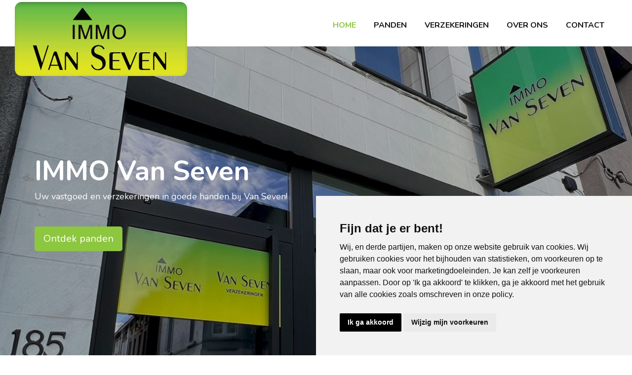

--- FILE ---
content_type: text/html; charset=UTF-8
request_url: https://www.vanseven.be/
body_size: 7767
content:

<!doctype html>
<html class="no-js" lang="nl">

<head>
    <meta charset="utf-8">
    <meta http-equiv="X-UA-Compatible" content="IE=edge" />
    <meta name="viewport" content="width=device-width,initial-scale=1.0,maximum-scale=1" />
    <title>
                    Van Seven • Vastgoed en verzekeringen in goede handen            </title>
    <meta name="description" content="Bij Van Seven zijn we een gerenommeerd immokantoor gevestigd in Gent. Wij zijn gespecialiseerd in de aan- en verkoop van vastgoed in de regio en bieden een uitgebreide dienstverlening op dit gebied. Naast onze expertise op het gebied van vastgoed, bieden wij ook een breed scala aan verzekeringsproducten aan om de toekomst van onze klanten te beschermen.">
    <meta name="keywords" content="vastgoed, panden te koop gent, van seven gent, verzekeringen gent">
    <meta name="author" content="Creamy">

    <link rel="apple-touch-icon" sizes="180x180" href="https://www.vanseven.be/public/assets/favicons/apple-touch-icon.png">
    <link rel="icon" type="image/png" sizes="32x32" href="https://www.vanseven.be/public/assets/favicons/favicon-32x32.png">
    <link rel="icon" type="image/png" sizes="16x16" href="https://www.vanseven.be/public/assets/favicons/favicon-16x16.png">
    <link rel="manifest" href="https://www.vanseven.be/public/assets/favicons/site.webmanifest">
    <link rel="mask-icon" href="https://www.vanseven.be/public/assets/favicons/safari-pinned-tab.svg" color="#5bbad5">
    <meta name="msapplication-TileColor" content="#da532c">
    <meta name="theme-color" content="#ffffff">

    <meta property="og:locale" content="nl_BE" />
    <meta property="og:site_name" content="Van Seven" />
            <meta property="og:type" content="website" />
        <meta property="og:title" content="Vastgoed en verzekeringen in goede handen - Van Seven" />
        <meta property="og:description" content="Bij Van Seven zijn we een gerenommeerd immokantoor gevestigd in Gent. Wij zijn gespecialiseerd in de aan- en verkoop van vastgoed in de regio en bieden een uitgebreide dienstverlening op dit gebied. Naast onze expertise op het gebied van vastgoed, bieden wij ook een breed scala aan verzekeringsproducten aan om de toekomst van onze klanten te beschermen." />
        <meta property="og:url" content="https://www.vanseven.be" />
        <meta property="fb:app_id" content="" />
        <meta name="twitter:card" content="summary_large_image" />
        <meta name="twitter:site" content="@Van Seven" />
        <meta name="twitter:title" content="Vastgoed en verzekeringen in goede handen - Van Seven" />
        <meta name="twitter:description" content="Bij Van Seven zijn we een gerenommeerd immokantoor gevestigd in Gent. Wij zijn gespecialiseerd in de aan- en verkoop van vastgoed in de regio en bieden een uitgebreide dienstverlening op dit gebied. Naast onze expertise op het gebied van vastgoed, bieden wij ook een breed scala aan verzekeringsproducten aan om de toekomst van onze klanten te beschermen." />
    
    <!-- style sheets and font icons  -->
    <style>
        :root {
            --main-color1: #8DC63F;
            --main-color2: #56ac81;
            --main-color3: #2e4d5f;
            --main-color-dark: #14151b;
        }
    </style>


    <link rel="stylesheet" href="https://www.vanseven.be/public/assets/css/bootstrap.min.css">
    <link rel="stylesheet" href="https://www.vanseven.be/public/assets/css/style.css">
    <link rel="stylesheet" href="https://www.vanseven.be/public/assets/css/responsive.css">
    <link rel="stylesheet" href="https://www.vanseven.be/public/assets/css/custom.css?v=1.8" />


    <script type="text/javascript" src="https://www.vanseven.be/public/assets/js/jquery-3.3.1.js"></script>
    <script type="text/javascript" src="https://www.vanseven.be/public/assets/js/jquery-migrate-3.0.0.min.js"></script>

    <script>
        var base_url = "https://www.vanseven.be";
    </script>

    <!-- <script type="text/javascript" src="https://www.vanseven.be/public/assets/js/jquery.js"></script> -->

            <!-- Meta Pixel Code -->

    </head>


<body class="maxw1600 m0a ">
    <div class="wrapper">
        <!-- <div class="preloader"></div> -->

        <header class="header-nav menu_style_home_one style2 home3  main-menu logo-l">
            <div class="container-fluid p0">
                <!-- Ace Responsive Menu -->
                <nav>
                    <a href="https://www.vanseven.be/" class="">
                        <img class="header-logo img-fluid" src="https://www.vanseven.be/public/assets/images/logo.jpg" alt="Van Seven">
                    </a>
                    <!-- Menu Toggle btn-->
                    <div class="menu-toggle">
                        <img class="nav_logo_img img-fluid" src="https://www.vanseven.be/public/assets/images/logo.jpg" alt="Van Seven">
                        <button type="button" id="menu-btn">
                            <span class="icon-bar"></span>
                            <span class="icon-bar"></span>
                            <span class="icon-bar"></span>
                        </button>
                    </div>
                    <!-- <a href="https://www.vanseven.be/" class="navbar_brand float-left dn-smd">
                        <img class="logo2 img-fluid" src="https://www.vanseven.be/public/assets/images/logo.jpg" alt="Van Seven">
                        <img class="logo1 img-fluid" src="https://www.vanseven.be/public/assets/images/logo.jpg" alt="Van Seven">
                    </a> -->

                                        <ul class='ace-responsive-menu text-right'><li class='menu-item active'><a href='https://www.vanseven.be/' class='nav-link'>Home</a></li><li class='menu-item'><a href='https://www.vanseven.be/panden' class='nav-link'>Panden</a></li><li class='menu-item'><a href='https://www.vanseven.be/verzekeringen' class='nav-link'>Verzekeringen</a></li><li class='menu-item'><a href='https://www.vanseven.be/over-ons' class='nav-link'>Over ons</a></li><li class='menu-item'><a href='https://www.vanseven.be/contact' class='nav-link'>Contact</a></li></ul>
                </nav>
            </div>
        </header>

        <div id="page" class="stylehome1 h0">
            <div class="mobile-menu">
                <div class="header stylehome1">
                    <div class="main_logo_home2 text-center">
                        <a href="https://www.vanseven.be/" class="">
                            <img class="nav_logo_img img-fluid " src="https://www.vanseven.be/public/assets/images/logo-clean.png" alt="Van Seven">
                        </a>
                    </div>

                    <ul class="menu_bar_home2">
                        <li class="list-inline-item list_s">
                        </li>
                        <li class="list-inline-item"><a class="header-menu-link header-link" href="#menu"><span></span></a></li>
                    </ul>
                </div>
            </div>
            <nav id="menu" class="stylehome1" style="display: none;">
                                <ul class=''><li class=' active'><a href='https://www.vanseven.be/' class='nav-link'>Home</a></li><li class=''><a href='https://www.vanseven.be/panden' class='nav-link'>Panden</a></li><li class=''><a href='https://www.vanseven.be/verzekeringen' class='nav-link'>Verzekeringen</a></li><li class=''><a href='https://www.vanseven.be/over-ons' class='nav-link'>Over ons</a></li><li class=''><a href='https://www.vanseven.be/contact' class='nav-link'>Contact</a></li></ul>
            </nav>
        </div><section class="home-three " style="background-image: url(https://www.vanseven.be/public/uploads/content_blocks/content_block_64664e071c2e3.jpg); background-position: center; background-size: cover;">
    <!-- <section class="home-three "> -->

    <!-- <video   muted>
        <source src="https://www.vanseven.be/public/assets/videos/video.mp4" type="video/mp4">
        Your browser does not support the video tag.
    </video> -->

    <div class="container">
        <div class="row">
            <div class="col-lg-8">
                <div class="home3_home_content">
                    <h1>IMMO Van Seven</h1>
                    <h4>Uw vastgoed en verzekeringen in goede handen bij Van Seven!</h4>

                                            <div class="mt-5">
                            <a href="https://www.vanseven.be/panden" class="btn btn-thm btn-lg">
                                Ontdek panden                            </a>
                        </div>
                                    </div>
            </div>
        </div>
    </div>
</section>


<section id="feature-property" class="section-padding">
    <div class="container">
        <div class="row">
            <div class="col-lg-12">
                <div class="main-title mb40">
                    <h2>Nieuwste panden</h2>
                    <p>Ondek ook onze andere panden. <a class="float-right" href="https://www.vanseven.be/panden">Zie aanbod <span class="flaticon-next"></span></a></p>
                </div>
            </div>
            <div class="col-lg-12">
                <div class="feature_property_home6_slider">
                                            <div class="item">
    <a href="https://www.vanseven.be/pand/vernieuwde-hob-met-voortuin-tuin-4-slaapkamers-veranda-en-garage-46" class="" aria-disabled="false">
        <div class="properti_city home6">
            <div class="thumb">
                <img class="img-fluid w100" src="https://www.vanseven.be/public/uploads/images/properties/img_1920x_693302f615c76.jpg" alt="fp10.jpg">
                <div class="thmb_cntnt">
                    <ul class="tag mb0">
                        <li class="list-inline-item bg-1">
                            <span>Te koop</span>
                        </li>
                                            </ul>
                </div>
            </div>
            <div class="overlay">
                <div class="details">
                                            <span class="fp_price">
                            &euro; 515.000,00                        </span>
                                        <!-- <h4>
                    
                </h4> -->
                    <ul class="prop_details mb0">
                                                    <li class="list-inline-item"><span><i class="fa fa-bed"></i> 4</span></li>
                                                                            <li class="list-inline-item"><span><i class="fa fa-bath"></i> 1</span></li>
                                                                            <li class="list-inline-item"><span><i class="fa fa-arrows"></i> 380m<sup>2</sup></span></li>
                                            </ul>
                </div>
            </div>
        </div>
    </a>
</div>                                            <div class="item">
    <a href="https://www.vanseven.be/pand/woning-met-garage-4-slaapkamers-een-koer-in-burgerwoning-stijl-en-dichtbij-het-station-dampoort-45" class="" aria-disabled="false">
        <div class="properti_city home6">
            <div class="thumb">
                <img class="img-fluid w100" src="https://www.vanseven.be/public/uploads/images/properties/img_1920x_6926c745ecc2f.jpg" alt="fp10.jpg">
                <div class="thmb_cntnt">
                    <ul class="tag mb0">
                        <li class="list-inline-item bg-1">
                            <span>Te koop</span>
                        </li>
                                                    <li class="list-inline-item bg-2 label-new">
                                <span>Nieuw</span>
                            </li>
                                            </ul>
                </div>
            </div>
            <div class="overlay">
                <div class="details">
                                            <span class="fp_price">
                            &euro; 349.000,00                        </span>
                                        <!-- <h4>
                    
                </h4> -->
                    <ul class="prop_details mb0">
                                                    <li class="list-inline-item"><span><i class="fa fa-bed"></i> 4</span></li>
                                                                            <li class="list-inline-item"><span><i class="fa fa-bath"></i> 1</span></li>
                                                                            <li class="list-inline-item"><span><i class="fa fa-arrows"></i> 70m<sup>2</sup></span></li>
                                            </ul>
                </div>
            </div>
        </div>
    </a>
</div>                                            <div class="item">
    <a href="https://www.vanseven.be/pand/rijwoning-met-4-kamers-en-een-stadstuin-44" class="" aria-disabled="false">
        <div class="properti_city home6">
            <div class="thumb">
                <img class="img-fluid w100" src="https://www.vanseven.be/public/uploads/images/properties/img_1920x_692375714e3dd.jpg" alt="fp10.jpg">
                <div class="thmb_cntnt">
                    <ul class="tag mb0">
                        <li class="list-inline-item bg-1">
                            <span>Te koop</span>
                        </li>
                                                    <li class="list-inline-item bg-2 label-in-option">
                                <span>In optie</span>
                            </li>
                                            </ul>
                </div>
            </div>
            <div class="overlay">
                <div class="details">
                                            <span class="fp_price">
                            &euro; 329.000,00                        </span>
                                        <!-- <h4>
                    
                </h4> -->
                    <ul class="prop_details mb0">
                                                    <li class="list-inline-item"><span><i class="fa fa-bed"></i> 4</span></li>
                                                                            <li class="list-inline-item"><span><i class="fa fa-bath"></i> 1</span></li>
                                                                            <li class="list-inline-item"><span><i class="fa fa-arrows"></i> 110m<sup>2</sup></span></li>
                                            </ul>
                </div>
            </div>
        </div>
    </a>
</div>                                            <div class="item">
    <a href="https://www.vanseven.be/pand/half-open-bebouwing-hob-te-koop-43" class="" aria-disabled="false">
        <div class="properti_city home6">
            <div class="thumb">
                <img class="img-fluid w100" src="https://www.vanseven.be/public/uploads/images/properties/img_1920x_690c65f4e1e3b.jpg" alt="fp10.jpg">
                <div class="thmb_cntnt">
                    <ul class="tag mb0">
                        <li class="list-inline-item bg-1">
                            <span>Te koop</span>
                        </li>
                                                    <li class="list-inline-item bg-2 label-new">
                                <span>Nieuw</span>
                            </li>
                                            </ul>
                </div>
            </div>
            <div class="overlay">
                <div class="details">
                                            <span class="fp_price">
                            &euro; 369.000,00                        </span>
                                        <!-- <h4>
                    
                </h4> -->
                    <ul class="prop_details mb0">
                                                    <li class="list-inline-item"><span><i class="fa fa-bed"></i> 4</span></li>
                                                                            <li class="list-inline-item"><span><i class="fa fa-bath"></i> 2</span></li>
                                                                            <li class="list-inline-item"><span><i class="fa fa-arrows"></i> 98m<sup>2</sup></span></li>
                                            </ul>
                </div>
            </div>
        </div>
    </a>
</div>                                            <div class="item">
    <a href="https://www.vanseven.be/pand/rijwoning-42" class="" aria-disabled="false">
        <div class="properti_city home6">
            <div class="thumb">
                <img class="img-fluid w100" src="https://www.vanseven.be/public/uploads/images/properties/img_1920x_68c7e003390ba.jpg" alt="fp10.jpg">
                <div class="thmb_cntnt">
                    <ul class="tag mb0">
                        <li class="list-inline-item bg-1">
                            <span>Te koop</span>
                        </li>
                                                    <li class="list-inline-item bg-2 label-in-option">
                                <span>In optie</span>
                            </li>
                                            </ul>
                </div>
            </div>
            <div class="overlay">
                <div class="details">
                                            <span class="fp_price">
                            &euro; 329.000,00                        </span>
                                        <!-- <h4>
                    
                </h4> -->
                    <ul class="prop_details mb0">
                                                    <li class="list-inline-item"><span><i class="fa fa-bed"></i> 3</span></li>
                                                                            <li class="list-inline-item"><span><i class="fa fa-bath"></i> 2</span></li>
                                                                            <li class="list-inline-item"><span><i class="fa fa-arrows"></i> 68m<sup>2</sup></span></li>
                                            </ul>
                </div>
            </div>
        </div>
    </a>
</div>                                            <div class="item">
    <a href="https://www.vanseven.be/pand/rijwoning-41" class="" aria-disabled="false">
        <div class="properti_city home6">
            <div class="thumb">
                <img class="img-fluid w100" src="https://www.vanseven.be/public/uploads/images/properties/img_1920x_688890f8b67a9.jpg" alt="fp10.jpg">
                <div class="thmb_cntnt">
                    <ul class="tag mb0">
                        <li class="list-inline-item bg-1">
                            <span>Te koop</span>
                        </li>
                                                    <li class="list-inline-item bg-2 label-in-option">
                                <span>In optie</span>
                            </li>
                                            </ul>
                </div>
            </div>
            <div class="overlay">
                <div class="details">
                                            <span class="fp_price">
                            &euro; 239.000,00                        </span>
                                        <!-- <h4>
                    
                </h4> -->
                    <ul class="prop_details mb0">
                                                    <li class="list-inline-item"><span><i class="fa fa-bed"></i> 4</span></li>
                                                                            <li class="list-inline-item"><span><i class="fa fa-bath"></i> 1</span></li>
                                                                            <li class="list-inline-item"><span><i class="fa fa-arrows"></i> 73m<sup>2</sup></span></li>
                                            </ul>
                </div>
            </div>
        </div>
    </a>
</div>                                            <div class="item">
    <a href="https://www.vanseven.be/pand/half-open-bebouwing-hob-te-koop-40" class="" aria-disabled="false">
        <div class="properti_city home6">
            <div class="thumb">
                <img class="img-fluid w100" src="https://www.vanseven.be/public/uploads/images/properties/img_1920x_685bfdccd9736.jpg" alt="fp10.jpg">
                <div class="thmb_cntnt">
                    <ul class="tag mb0">
                        <li class="list-inline-item bg-1">
                            <span>Te koop</span>
                        </li>
                                            </ul>
                </div>
            </div>
            <div class="overlay">
                <div class="details">
                                            <span class="fp_price">
                            &euro; 549.000,00                        </span>
                                        <!-- <h4>
                    
                </h4> -->
                    <ul class="prop_details mb0">
                                                    <li class="list-inline-item"><span><i class="fa fa-bed"></i> 4</span></li>
                                                                            <li class="list-inline-item"><span><i class="fa fa-bath"></i> 1</span></li>
                                                                            <li class="list-inline-item"><span><i class="fa fa-arrows"></i> 351m<sup>2</sup></span></li>
                                            </ul>
                </div>
            </div>
        </div>
    </a>
</div>                                            <div class="item">
    <a href="https://www.vanseven.be/pand/rijwoning-39" class="" aria-disabled="false">
        <div class="properti_city home6">
            <div class="thumb">
                <img class="img-fluid w100" src="https://www.vanseven.be/public/uploads/images/properties/img_1920x_68d26a42effd7.jpg" alt="fp10.jpg">
                <div class="thmb_cntnt">
                    <ul class="tag mb0">
                        <li class="list-inline-item bg-1">
                            <span>Te koop</span>
                        </li>
                                            </ul>
                </div>
            </div>
            <div class="overlay">
                <div class="details">
                                            <span class="fp_price">
                            &euro; 275.000,00                        </span>
                                        <!-- <h4>
                    
                </h4> -->
                    <ul class="prop_details mb0">
                                                    <li class="list-inline-item"><span><i class="fa fa-bed"></i> 3</span></li>
                                                                            <li class="list-inline-item"><span><i class="fa fa-bath"></i> 1</span></li>
                                                                            <li class="list-inline-item"><span><i class="fa fa-arrows"></i> 44m<sup>2</sup></span></li>
                                            </ul>
                </div>
            </div>
        </div>
    </a>
</div>                                            <div class="item">
    <a href="https://www.vanseven.be/pand/rijwoning-te-koop-38" class="" aria-disabled="false">
        <div class="properti_city home6">
            <div class="thumb">
                <img class="img-fluid w100" src="https://www.vanseven.be/public/uploads/images/properties/img_1920x_682c8345b9bd2.jpg" alt="fp10.jpg">
                <div class="thmb_cntnt">
                    <ul class="tag mb0">
                        <li class="list-inline-item bg-1">
                            <span>Te koop</span>
                        </li>
                                            </ul>
                </div>
            </div>
            <div class="overlay">
                <div class="details">
                                            <span class="fp_price">
                            &euro; 329.000,00                        </span>
                                        <!-- <h4>
                    
                </h4> -->
                    <ul class="prop_details mb0">
                                                    <li class="list-inline-item"><span><i class="fa fa-bed"></i> 5</span></li>
                                                                            <li class="list-inline-item"><span><i class="fa fa-bath"></i> 1</span></li>
                                                                    </ul>
                </div>
            </div>
        </div>
    </a>
</div>                                            <div class="item">
    <a href="https://www.vanseven.be/pand/appartement-te-koop-37" class="" aria-disabled="false">
        <div class="properti_city home6">
            <div class="thumb">
                <img class="img-fluid w100" src="https://www.vanseven.be/public/uploads/images/properties/img_1920x_682c7d802c25c.jpg" alt="fp10.jpg">
                <div class="thmb_cntnt">
                    <ul class="tag mb0">
                        <li class="list-inline-item bg-1">
                            <span>Te koop</span>
                        </li>
                                                    <li class="list-inline-item bg-2 label-in-option">
                                <span>In optie</span>
                            </li>
                                            </ul>
                </div>
            </div>
            <div class="overlay">
                <div class="details">
                                            <span class="fp_price">
                            &euro; 310.000,00                        </span>
                                        <!-- <h4>
                    
                </h4> -->
                    <ul class="prop_details mb0">
                                                    <li class="list-inline-item"><span><i class="fa fa-bed"></i> 3</span></li>
                                                                            <li class="list-inline-item"><span><i class="fa fa-bath"></i> 1</span></li>
                                                                    </ul>
                </div>
            </div>
        </div>
    </a>
</div>                                            <div class="item">
    <a href="https://www.vanseven.be/pand/te-koop-34" class="" aria-disabled="false">
        <div class="properti_city home6">
            <div class="thumb">
                <img class="img-fluid w100" src="https://www.vanseven.be/public/uploads/images/properties/img_1920x_68020f35839a3.jpg" alt="fp10.jpg">
                <div class="thmb_cntnt">
                    <ul class="tag mb0">
                        <li class="list-inline-item bg-1">
                            <span>Te koop</span>
                        </li>
                                            </ul>
                </div>
            </div>
            <div class="overlay">
                <div class="details">
                                            <span class="fp_price">
                            &euro; 549.000,00                        </span>
                                        <!-- <h4>
                    
                </h4> -->
                    <ul class="prop_details mb0">
                                                    <li class="list-inline-item"><span><i class="fa fa-bed"></i> 7</span></li>
                                                                            <li class="list-inline-item"><span><i class="fa fa-bath"></i> 1</span></li>
                                                                            <li class="list-inline-item"><span><i class="fa fa-arrows"></i> 101m<sup>2</sup></span></li>
                                            </ul>
                </div>
            </div>
        </div>
    </a>
</div>                                            <div class="item">
    <a href="https://www.vanseven.be/pand/rijwoning-te-koop-20" class="" aria-disabled="false">
        <div class="properti_city home6">
            <div class="thumb">
                <img class="img-fluid w100" src="https://www.vanseven.be/public/uploads/images/properties/img_1920x_6630a6322bc39.jpg" alt="fp10.jpg">
                <div class="thmb_cntnt">
                    <ul class="tag mb0">
                        <li class="list-inline-item bg-1">
                            <span>Te koop</span>
                        </li>
                                                    <li class="list-inline-item bg-2 label-in-option">
                                <span>In optie</span>
                            </li>
                                            </ul>
                </div>
            </div>
            <div class="overlay">
                <div class="details">
                                            <span class="fp_price">
                            &euro; 259.000,00                        </span>
                                        <!-- <h4>
                    
                </h4> -->
                    <ul class="prop_details mb0">
                                                    <li class="list-inline-item"><span><i class="fa fa-bed"></i> 4</span></li>
                                                                            <li class="list-inline-item"><span><i class="fa fa-bath"></i> 1</span></li>
                                                                            <li class="list-inline-item"><span><i class="fa fa-arrows"></i> 46m<sup>2</sup></span></li>
                                            </ul>
                </div>
            </div>
        </div>
    </a>
</div>                    
                </div>
            </div>
        </div>
    </div>
</section>

<section class="about-section">
    <div class="container">
                <div class="row align-items-stretch">
            <div class="col-lg-6 col-xl-6 flex align-items-center">
                <div class="about_content  flex align-items-center flex-direction-column">
                    <div class="main-title">
                        <h2 class="mt0">Bij Van Seven vindt u alles voor uw vastgoed én verzekeringen onder één dak!</h2>
                    </div>
                    <p>Bij Van Seven zijn we een gerenommeerd immobiliënkantoor gevestigd in Gent. Wij zijn gespecialiseerd in de aan- en verkoop van vastgoed in de regio en bieden een uitgebreide dienstverlening op dit gebied. Naast onze expertise op het gebied van vastgoed, bieden wij ook een breed scala aan verzekeringsproducten aan om de toekomst van onze klanten te beschermen.<br />
<br />
Ons team bestaat uit ervaren en gepassioneerde professionals die klaarstaan om klanten te begeleiden bij elke stap van het vastgoedproces en om de beste verzekeringsoplossingen te bieden die aansluiten op hun specifieke behoeften. Bij Van Seven geloven we in persoonlijke aandacht en service, en streven we ernaar om onze klanten de best mogelijke ervaring te bieden.<br />
<br />
Of u nu op zoek bent naar uw droomhuis of wilt investeren in vastgoed, wij zijn er om u te helpen. Onze uitgebreide kennis van de vastgoedmarkt in de regio en onze ervaring in de verzekeringssector stellen ons in staat om onze klanten een totaalpakket aan te bieden dat past bij hun individuele behoeften. Bij Van Seven kunt u erop vertrouwen dat u in goede handen bent, en d</p>
                </div>
            </div>
            <div class="col-lg-5 col-xl-5 offset-lg-1 offset-xl-1 ">
                <div class="about_thumb">
                    <!-- <img class="img-fluid w100" src="https://www.vanseven.be/public/uploads/content_blocks/content_block_641977f116b49.jpeg" alt="Van Seven"> -->
                    <video width="320" height="240" controls muted>
                        <source src="https://www.vanseven.be/public/assets/videos/video.mp4" type="video/mp4">
                        Your browser does not support the video tag.
                    </video>
                </div>
            </div>
        </div>

    </div>
</section>
<script>
    ! function(t) {
        var i = t(window);
        t.fn.visible = function(t, e, o) {
            if (!(this.length < 1)) {
                var r = this.length > 1 ? this.eq(0) : this,
                    n = r.get(0),
                    f = i.width(),
                    h = i.height(),
                    o = o ? o : "both",
                    l = e === !0 ? n.offsetWidth * n.offsetHeight : !0;
                if ("function" == typeof n.getBoundingClientRect) {
                    var g = n.getBoundingClientRect(),
                        u = g.top >= 0 && g.top < h,
                        s = g.bottom > 0 && g.bottom <= h,
                        c = g.left >= 0 && g.left < f,
                        a = g.right > 0 && g.right <= f,
                        v = t ? u || s : u && s,
                        b = t ? c || a : c && a;
                    if ("both" === o) return l && v && b;
                    if ("vertical" === o) return l && v;
                    if ("horizontal" === o) return l && b
                } else {
                    var d = i.scrollTop(),
                        p = d + h,
                        w = i.scrollLeft(),
                        m = w + f,
                        y = r.offset(),
                        z = y.top,
                        B = z + r.height(),
                        C = y.left,
                        R = C + r.width(),
                        j = t === !0 ? B : z,
                        q = t === !0 ? z : B,
                        H = t === !0 ? R : C,
                        L = t === !0 ? C : R;
                    if ("both" === o) return !!l && p >= q && j >= d && m >= L && H >= w;
                    if ("vertical" === o) return !!l && p >= q && j >= d;
                    if ("horizontal" === o) return !!l && m >= L && H >= w
                }
            }
        }
    }(jQuery);

    $(window).scroll(function() {
        $('video').each(function() {
            if ($(this).visible(true)) {
                $(this)[0].play();
            } else {
                $(this)[0].pause();
            }
        })
    });
</script>			

    <section class="our-testimonials bgc-f7">
		<div class="container ovh">
			<div class="row">
				<div class="col-lg-6 offset-lg-3">
					<div class="main-title text-center">
						<h2>Ervaringen</h2>
						<p>Wat onze klanten over ons denken! Wordt u de volgende tevreden klant?</p>
					</div>

					<div class="mt-3 mb-4 text-center">
                        <img class="mb-1 testimonial-google" src="https://www.vanseven.be/public/assets/images/google.png" />
                        <br>
                        4.9                        <i class="fa fa-star text-warning "></i><i class="fa fa-star text-warning "></i><i class="fa fa-star text-warning "></i><i class="fa fa-star text-warning "></i><i class="fa fa-star text-warning-half"></i>                        (142)
                        <br>
                        <a target="_blank" class="" href="https://maps.app.goo.gl/HyPGeLAy5qAgQ64g6">
                            <small>Bekijk reviews op Google</small>
                        </a>
                    </div>
				</div>
			</div>
			<div class="row">
				<div class="col-lg-12">
					<div class="testimonial_slider_home9">
                                                                                                                                                                                    
                            <div class="item">
                                <div class="testimonial_post">
                                    <div class="details">
                                        <div class="icon text-thm"><span class="fa fa-quote-left"></span></div>
                                                                                    <div class="text">
                                                <p>Correcte begeleiding en heel hulpzaam met alle vriendelijkheid</p>
                                            </div>
                                                                            </div>
                                    <div class="thumb">
                                        <img src="https://lh3.googleusercontent.com/a/ACg8ocIrQ3zN9TCkywAnDdAKMd_bklavCFArFyGZ5-0YqqyqEmYTRA=s128-c0x00000000-cc-rp-mo" alt="Engin dogan">
                                        <h4 class="title">
                                            Engin dogan <br>
                                            <small class="text-thm">15/11/2025</small><br>
                                            <i class="fa fa-star text-warning "></i><i class="fa fa-star text-warning "></i><i class="fa fa-star text-warning "></i><i class="fa fa-star text-warning "></i><i class="fa fa-star text-warning "></i>                                        </h4>
                                    </div>
                                </div>
                            </div>
                                                                                                                                        
                            <div class="item">
                                <div class="testimonial_post">
                                    <div class="details">
                                        <div class="icon text-thm"><span class="fa fa-quote-left"></span></div>
                                                                            </div>
                                    <div class="thumb">
                                        <img src="https://lh3.googleusercontent.com/a/ACg8ocLpxtQP6RpdZpSwljK9PBPSVNNwZywNl7ShG_Tc2JCBQv84r7Ie=s128-c0x00000000-cc-rp-mo" alt="Ahmet Bildik">
                                        <h4 class="title">
                                            Ahmet Bildik <br>
                                            <small class="text-thm">24/11/2025</small><br>
                                            <i class="fa fa-star text-warning "></i><i class="fa fa-star text-warning "></i><i class="fa fa-star text-warning "></i><i class="fa fa-star text-warning "></i><i class="fa fa-star text-warning "></i>                                        </h4>
                                    </div>
                                </div>
                            </div>
                                                                                                                                        
                            <div class="item">
                                <div class="testimonial_post">
                                    <div class="details">
                                        <div class="icon text-thm"><span class="fa fa-quote-left"></span></div>
                                                                                    <div class="text">
                                                <p>Immokantoor nummer 1 in Gent!</p>
                                            </div>
                                                                            </div>
                                    <div class="thumb">
                                        <img src="https://lh3.googleusercontent.com/a/ACg8ocJI1Mt0PnnNENo-e1g0nTz0i5vaJ80C5kCukZ3nDXX7uaH7Sw=s128-c0x00000000-cc-rp-mo" alt="Semsi">
                                        <h4 class="title">
                                            Semsi <br>
                                            <small class="text-thm">15/11/2025</small><br>
                                            <i class="fa fa-star text-warning "></i><i class="fa fa-star text-warning "></i><i class="fa fa-star text-warning "></i><i class="fa fa-star text-warning "></i><i class="fa fa-star text-warning "></i>                                        </h4>
                                    </div>
                                </div>
                            </div>
                                                                                                                                        
                            <div class="item">
                                <div class="testimonial_post">
                                    <div class="details">
                                        <div class="icon text-thm"><span class="fa fa-quote-left"></span></div>
                                                                            </div>
                                    <div class="thumb">
                                        <img src="https://lh3.googleusercontent.com/a-/ALV-UjUxI41-dGOypOUmCi7Gcjet6QOp7UeUdDw3tFzdd5i6TR1AoQo=s128-c0x00000000-cc-rp-mo" alt="Fatos Fatoska">
                                        <h4 class="title">
                                            Fatos Fatoska <br>
                                            <small class="text-thm">02/12/2025</small><br>
                                            <i class="fa fa-star text-warning "></i><i class="fa fa-star text-warning "></i><i class="fa fa-star text-warning "></i><i class="fa fa-star text-warning "></i><i class="fa fa-star text-warning "></i>                                        </h4>
                                    </div>
                                </div>
                            </div>
                                                                                                                                        
                            <div class="item">
                                <div class="testimonial_post">
                                    <div class="details">
                                        <div class="icon text-thm"><span class="fa fa-quote-left"></span></div>
                                                                                    <div class="text">
                                                <p>Ik verkocht onlangs een huis in Gent via Immo Van Seven en ben zeer tevreden over de begeleiding. Dankzij hun uitstekende lokale marktkennis kreeg ik duidelijke inzichten in de buurt en prijstrends. Hun sterke professionele netwerk zorgde ervoor dat ik snel en vlot werd geholpen door de juiste exper...</p>
                                            </div>
                                                                            </div>
                                    <div class="thumb">
                                        <img src="https://lh3.googleusercontent.com/a/ACg8ocIHrDchmm_yCdWLUIloRy8mCuR-s5mU7ZAwVOCnbPY06zuifQ=s128-c0x00000000-cc-rp-mo" alt="Mehmet Emin Ozdemir">
                                        <h4 class="title">
                                            Mehmet Emin Ozdemir <br>
                                            <small class="text-thm">15/11/2025</small><br>
                                            <i class="fa fa-star text-warning "></i><i class="fa fa-star text-warning "></i><i class="fa fa-star text-warning "></i><i class="fa fa-star text-warning "></i><i class="fa fa-star text-warning "></i>                                        </h4>
                                    </div>
                                </div>
                            </div>
                                                    
                    
					
					</div>
				</div>
			</div>
		</div>
	</section>

			
			<section class="footer_one home3">
				<div class="container">
					<div class="row">
						<div class="col-sm-6 col-md-6 col-lg col-xl">
							<div class="footer_about_widget footer_social_widget home3">
								<img src="https://www.vanseven.be/public/assets/images/logo-clean.png" />
								<!-- <p>Lorem ipsum dolor sit amet, consectetur adipiscing</p> -->
																								<p class="sma">
									BTW 0840.984.159<br />
BIV 507 587 - BIV plichtenleer<br />
DERDEN REKENING BE93 0016 9053 2467<br />
Controle-instantie: BIV, Luxemburgstraat 16 B, 1000 Brussel. Onderworpen aan de deontologische code BIV: www.biv.be<br />
<br />
Verzekerd BA en borgstelling via NV AXA Belgium (polisnr. 730.390.160)								</p>

							</div>
						</div>
						<div class="col-sm-6 col-md-6 col-lg col-xl">
							<div class="footer_qlink_widget home3">
								<h4>Navigatie</h4>
																<ul class=''><li class=' active'><a href='https://www.vanseven.be/' class='nav-link'>Home</a></li><li class=''><a href='https://www.vanseven.be/panden' class='nav-link'>Panden</a></li><li class=''><a href='https://www.vanseven.be/verzekeringen' class='nav-link'>Verzekeringen</a></li><li class=''><a href='https://www.vanseven.be/over-ons' class='nav-link'>Over ons</a></li><li class=''><a href='https://www.vanseven.be/contact' class='nav-link'>Contact</a></li></ul>							</div>
						</div>
						<div class="col-sm-6 col-md-6 col-lg col-xl">
							<div class="footer_contact_widget home3">
								<h4>Contacteer ons</h4>
								<ul class="list-unstyled">
									<li><a href="mailto:info@vanseven.be<">info@vanseven.be</a></li>
									<li>
										<a class="" href="tel:0489 35 78 58">
											0489 35 78 58										</a>
									</li>
								</ul>
								<ul class=" social-list">
            <li class="list-inline-item"><a target="_blank" href="https://www.facebook.com/profile.php?id=100050371792679&amp;sk=about"><i class="fa fa-facebook"></i></a></li>
                        </ul>




																	<div class="mt-3 mb-4">
										<img class="mb-1 testimonial-google-small" src="https://www.vanseven.be/public/assets/images/google.png" />
										<br>
										4.9										<i class="fa fa-star text-warning "></i><i class="fa fa-star text-warning "></i><i class="fa fa-star text-warning "></i><i class="fa fa-star text-warning "></i><i class="fa fa-star text-warning-half"></i>										(142)
										<br>
										<a target="_blank" class="" href="https://maps.app.goo.gl/HyPGeLAy5qAgQ64g6">
											<small>Bekijk reviews op Google</small>
										</a>
									</div>
																
							</div>
						</div>
					
					</div>
				</div>
			</section>

			<!-- Our Footer Bottom Area -->
			<section class="footer_middle_area home3 pt30 pb30">
				<div class="container">
					<div class="row">
						<div class="col-lg-6 col-xl-6">
							<div class="footer_menu_widget home3">
																<ul class=''><li class='list-inline-item'><a href='https://www.vanseven.be/privacybeleid' class='nav-link'>Privacybeleid</a></li></ul>							</div>
						</div>
						<div class="col-lg-6 col-xl-6">
							<div class="copyright-widget home3 text-right">
								<p>
									Van Seven © 2025. &nbsp;&nbsp;
									<a href="https://www.creamy.be" rel="noopener" target="_blank" style="color: black; font-size: 17px; font-family: 'Montserrat',sans-serif; font-weight: bold; letter-spacing: -1px;">creamy<span style="color: #ff6565;">.</span></a>
								</p>
							</div>
						</div>
					</div>
				</div>
			</section>
			<a class="scrollToHome text-thm3" href="#"><i class="flaticon-arrows"></i></a>
		</div>		
		
		

		<!-- COOKIE POPUP -->
		<script type="text/javascript" src="https://www.vanseven.be/public/assets/js/cookie-consent.js"></script>
		<style>
			.cc_dialog.simple {
				max-width: 50%;
			}

			.cc_dialog button.cc_b_cp,
			.cc_dialog button.cc_b_ok {
				display: inline-block;
				margin-top: 10px;
			}

			@media(max-width: 991px) {
				.cc_dialog.simple {
					max-width: 80%;
				}
			}

			@media(max-width: 768px) {
				.cc_dialog.simple {
					max-width: 100%;
				}
			}
		</style>
		<script type="text/javascript">
			document.addEventListener('DOMContentLoaded', function() {
				cookieconsent.run({
					"notice_banner_type": "simple",
					"consent_type": "express",
					"palette": "light",
					"language": "nl",
					"website_name": "www.vanseven.be",
					"change_preferences_selector": "#cookiepreferences",
					"cookies_policy_url": "https://www.vanseven.be/privacy-policy"
				});
			});
		</script>

		<style>
			.preloader {
				display: none !important;
			}
		</style>



		<script>
				function submitForm(form_id) {
					var form = $("#" + form_id);
					var btn_text = $(form).find('.btn-send-contact').html();

					if (validateContactForm(form_id)) {
						$.ajax({
							type: "POST",
							url: "https://www.vanseven.be/contact_post",
							data: $("#" + form_id).serialize(),
							success: function(response) {
								response = JSON.parse(response);
								if(response.success && response.success == "1") {
									showSuccessMessage(form, "Bedankt, uw bericht is verstuurd.");
									document.getElementById(form_id).reset();
								} else if(response.error) {
									showErrorMessage(form, response.error);
								} else {
									showErrorMessage(form, "Er is een fout opgetreden. Gelieve opnieuw te proberen of bel ons op.");
								}

								$(form).find('.btn-send-contact').html(btn_text);
								grecaptcha.reset();
							},
							error: function(response) {
								console.log(response);
								showErrorMessage(form, "Er is een fout opgetreden. Gelieve opnieuw te proberen of bel ons op.");
								$(form).find('.btn-send-contact').html(btn_text);
								grecaptcha.reset();
							}
						});
					}
				}

				function validateContactForm(form_id) {
					var form = $("#" + form_id);
					var btn_text = $(form).find('.btn-send-contact').html();
					$(form).find('.btn-send-contact').html('een ogenblik...');
					$(form).find('.input-field').removeClass('red');

					//REQUIRED FIELDS
					var requiredfields = $(form).find('.required');
					var requiredValid = true;
					for (var i = 0; i < requiredfields.length; i++) {
						var val = $(requiredfields[i]).val();
						if (val == '') {
							$(requiredfields[i]).addClass('red');
							requiredValid = false;
						} else {
							$(requiredfields[i]).removeClass('red');
						}
					}
					if (!requiredValid) {
						showErrorMessage(form, "Gelieve alle verplichte velden in te vullen.");
						$(form).find('.btn-send-contact').html(btn_text);
						return false;
					}

					//EMAIL VALIDATION
					if ($(form).find('#form-email').length && $(form).find('#form-email').val() != "") {
						if (!isValidEmailAddress($(form).find('#form-email').val())) {
							$(form).find('#form-email').addClass('red');
							showErrorMessage(form, "site_lang.CORRECT_EMAIL");
							$(form).find('.btn-send-contact').html(btn_text);
							return false;
						}
					}

					var googleResponse = $('#g-recaptcha-response').val();
					if (googleResponse == '') {
						showErrorMessage(form, "Bevestig 'Ik ben geen robot'");
						$(form).find('.btn-send-contact').html(btn_text);
						return false;
					}

					return true;
				}

				function showErrorMessage(form, msg) {
					$(form).find('#errormessage').text(msg);
					$(form).find('#errormessage').show();
					$(form).find('#errormessage').delay(4000).fadeOut();
				}

				function showSuccessMessage(form, msg) {
					$(form).find('#successmessage').text(msg);
					$(form).find('#successmessage').show();
					$(form).find('#successmessage').delay(6000).fadeOut();
				}

				function isValidEmailAddress(emailAddress) {
					var pattern = new RegExp(/^[+a-zA-Z0-9._-]+@[a-zA-Z0-9.-]+\.[a-zA-Z]{2,4}$/i);
					// alert( pattern.test(emailAddress) );
					return pattern.test(emailAddress);
				}
			</script>

		<script type="text/javascript" src="https://www.vanseven.be/public/assets/js/popper.min.js"></script>
		<script type="text/javascript" src="https://www.vanseven.be/public/assets/js/bootstrap.min.js"></script>
		<script type="text/javascript" src="https://www.vanseven.be/public/assets/js/jquery.mmenu.all.js"></script>
		<script type="text/javascript" src="https://www.vanseven.be/public/assets/js/ace-responsive-menu.js"></script>
		<script type="text/javascript" src="https://www.vanseven.be/public/assets/js/bootstrap-select.min.js"></script>
		<script type="text/javascript" src="https://www.vanseven.be/public/assets/js/isotop.js"></script>
		<script type="text/javascript" src="https://www.vanseven.be/public/assets/js/snackbar.min.js"></script>
		<script type="text/javascript" src="https://www.vanseven.be/public/assets/js/simplebar.js"></script>
		<script type="text/javascript" src="https://www.vanseven.be/public/assets/js/scrollto.js"></script>
		<script type="text/javascript" src="https://www.vanseven.be/public/assets/js/jquery-scrolltofixed-min.js"></script>
		<script type="text/javascript" src="https://www.vanseven.be/public/assets/js/jquery.counterup.js"></script>
		<script type="text/javascript" src="https://www.vanseven.be/public/assets/js/wow.min.js"></script>
		<script type="text/javascript" src="https://www.vanseven.be/public/assets/js/slider.js"></script>
		<script type="text/javascript" src="https://www.vanseven.be/public/assets/js/timepicker.js"></script>
		<script type="text/javascript" src="https://www.vanseven.be/public/assets/js/script.js?v=1.8"></script>

	</body>

</html>

--- FILE ---
content_type: text/css
request_url: https://www.vanseven.be/public/assets/css/style.css
body_size: 55756
content:
/*******
********/
/* CSS Document */
@import url(../css/jquery-ui.min.css);
@import url(../css/font-awesome.min.css);
@import url(../css/font-awesome-animation.min.css);
@import url(../css/menu.css);
@import url(../css/ace-responsive-menu.css);
@import url(../css/megadropdown.css);
@import url(../css/bootstrap-select.min.css);
@import url(../css/simplebar.min.css);
@import url(../css/progressbar.css);
@import url(../css/flaticon.css);
@import url(../css/animate.css);
@import url(../css/slider.css);
@import url(../css/magnific-popup.css);
@import url(../css/timecounter.css);
@import url(https://fonts.googleapis.com/css?family=Nunito:400,400i,600,700&display=swap);
/* Table of contents */


/*== Typography ==*/
/* Search Overlay */
/*== Header Top Style ==*/
/* Header Top Search Field css home2 */
/*== Menu Style For Home V1 & V2 ==*/
/*== Menu Style For Home V2 ==*/
/*== Menu Style For Home V3 ==*/
/*== Menu Style For Home V4 ==*/
/*== Menu Style For Home V5 ==*/
/*== Menu Style For Home V6 ==*/
/*== Menu Style For Home V7 ==*/
/*== Mobile Menu Css ==*/
/*== Home Css ==*/
/* ==== Home 2 Main Sliders === */
/*== Home Icon Box ==*/
/*== Home Five Overlay Slider ==*/
/*== School Category Courses ==*/
/*== Feature Property ==*/
/*== Property Cities ==*/
/*== Search Smart Property ==*/
/*== Single Property ==*/
/*== Listing Single V5 Page Sticky Nav ==*/
/*== Why Choose Us ==*/
/*== Popular Job Categories => Icon Hover Image Box ==*/
/*== Funfact Counter ==*/
/*== Footer Social Widget ==*/
/*== 1st Layout Footer ==*/
/*== Footer Widget ==*/
/*== Inner Pages Breadcrumb ==*/
/*== About Page About Content ==*/
/*== About home3 ==*/
/*== Testimonials Grid ==*/
/*== Blog Post Home V1 ==*/
/*== Team Slider Code ==*/
/*== Pricing Table Four ==*/
/*== Our Partners ==*/
/*== Error/404 Page ==*/
/*== Invoice Page ==*/
/*== Service Pages Style Code ==*/
/*== LogIn Register Page ==*/
/* Create a custom checkbox */
/*== Search Widget Faq Page ==*/
/*== Question Widget Faq Page ==*/
/*== Terms & Condition Page ==*/
/*== Tab Widget UI Page ==*/
/*== Table Widget UI Page ==*/
/*== Message Box Widget UI Page ==*/
/*== Form Input Widget UI Page ==*/
/*== Form Textarea Widget UI Page ==*/
/*== Form Tooltip Widget UI Page ==*/
/*== Select Search Box Widget UI Page ==*/
/*== Radiobox, Checkbox, Switch Widget UI Page ==*/
/*== CheckBox Widget UI Page ==*/
/*== SwithcBox Widget UI Page ==*/
/*== Select Box Widget UI Page ==*/
/*== MultiSelect CheckBox Widget UI Page ==*/
/*== Blog Post Main Page ==*/
/*== Blog Grid Post ==*/
/*== Search Widget Blog Page ==*/
/*== Category Widget Blog Page ==*/
/*== Recent Post Widget Blog Page ==*/
/*== Tag Widget Blog Page ==*/
/*== BlokQuote Blog Sinlge Page ==*/
/*== Next Prev Pagination Blog Sinlge Page ==*/
/*== Commenting Blog Sinlge Page ==*/
/*== Commenting Form Blog Sinlge Page ==*/
/*== Dashbord details Page ==*/
/*== Header User Notification & User ID ==*/
/*== Header User Setting ID ==*/
/*== Candidate Job Review Page Table ==*/
/*== My Resume Page ==*/
/*== Message Page ==*/
/*== DashBoard Pages ==*/
/*== sidebar about widget ==*/
/*== Pricing SLider ==*/
/*== Profile Avatar ==*/
/*== UI Page Elements ==*/
/*== Alpha v2 Page ==*/
/*== Testimonials Home V3 ==*/
/*== Contact Page ==*/
/*== Maximage_slider ==*/
/*== Color Area ==*/
/*== Button Area ==*/
/*== Fonts Size, Font Weights, Height, Display & Position ==*/
/*== Custome Margin Padding ==*/
/*== BackGround Images ==*/
/*== BackGround Color White Overlay ==*/
/*== Parallax Css ==*/
/*== Divider Css ==*/
/*== Chart Js Css ==*/
/*== Tags Bar Css ==*/
/*== arrow fontawesome icon to the right */
/*== Shop Page Style ==*/
/*== Shop Order Page Style ==*/
/*== Shop Chaeckout Page Style ==*/
/*== Shop Single Page Style ==*/
/*== New Pricing Range Smooth Slider ==*/

/*== Typography ==*/
html {
  font-size: 100%;
}

body {
  background-attachment: fixed;
  background-color: #ffffff;
  color: #777777;
  font-family: 'Nunito', sans-serif;
  font-size: 16px;
  line-height: 1.642;
  overflow-x: hidden;
  transition: inherit;
  -webkit-font-smoothing: antialiased;
  -webkit-transition: all .4s ease;
  -moz-transition: all .4s ease;
  -ms-transition: all .4s ease;
  -o-transition: all .4s ease;
  transition: all .4s ease;
}

body.body_overlay {
  position: fixed;
  transform: translate(0, 0);
  width: 100%;
}

body.body_overlay:before {
  background-color: rgba(0, 108, 112, .5);
  bottom: 0;
  content: "";
  left: 0;
  position: absolute;
  right: 0;
  top: 0;
  z-index: 2;
  -webkit-transition: all .8s ease;
  -moz-transition: all .8s ease;
  -ms-transition: all .8s ease;
  -o-transition: all .8s ease;
  transition: all .8s ease;
  transform: translate(360px, 0);
}

img {
  max-width: 100%;
}

p {
  color: #484848;
  font-weight: 400;
}

ul,
ol {
  list-style: none;
  margin: 0;
  padding: 0;
}

iframe {
  border: none;
  width: 100%;
}

a {
  color: #555555;
  text-decoration: none;
  -webkit-font-smoothing: antialiased;
}

a:hover, a:focus {
  color: #333333;
  text-decoration: none;
  outline: none;
}

a img {
  border: none;
}

.form-control {
  height: 50px;
}

.form-control:active,
.form-control:focus {
  box-shadow: none;
  outline: none;
}

iframe {
  border: none;
}

::selection {
  background: #222222;
  color: #ffffff;
  text-shadow: none;
}

::-moz-selection {
  /* Firefox */
  background: #222222;
  color: #ffffff;
  text-shadow: none;
}

::-webkit-selection {
  /* Safari */
  background: #222222;
  color: #ffffff;
  text-shadow: none;
}

h1, h2, h3, h4, h5, h6,
.h1, .h2, .h3, .h4, .h5, .h6 {
  font-family: 'Nunito', sans-serif;
  line-height: 1.2;
  color: #484848;
}

h1 small,
h1 .small, h2 small,
h2 .small, h3 small,
h3 .small, h4 small,
h4 .small, h5 small,
h5 .small, h6 small,
h6 .small,
.h1 small,
.h1 .small, .h2 small,
.h2 .small, .h3 small,
.h3 .small, .h4 small,
.h4 .small, .h5 small,
.h5 .small, .h6 small,
.h6 .small {
  font-weight: normal;
  line-height: 1;
  color: #484848;
  font-weight: 400;
}

h1 a, h2 a, h3 a, h4 a, h5 a, h6 a,
.h1 a, .h2 a, .h3 a, .h4 a, .h5 a, .h6 a {
  color: #484848;
  font-weight: 400;
}

h1, h2, h3, h4 .h1, .h2, .h3, .h4 {
  font-weight: bold;
}

h5, h6,
.h5, .h6 {
  font-weight: bold;
}

h1, .h1 {
  font-size: 36px;
}

h2, .h2 {
  font-size: 30px;
}

h3, .h3 {
  font-size: 24px;
}

h4, .h4 {
  font-size: 18px;
}

h5, .h5 {
  font-size: 15px;
}

h6, .h6 {
  font-size: 12px;
}

p,
ul,
ol,
dl,
dt,
dd,
blockquote,
address {
  margin: 0 0 10px;
}

.ff-nunito {
  font-family: 'Nunito', sans-serif;
}

.ff-fontawesome {
  font-family: FontAwesome !important;
}

.sign_up_modal:before {
  background-color: rgba(0, 0, 0, .9);
  bottom: 0;
  content: "";
  left: 0;
  position: absolute;
  right: 0;
  top: 0;
}

.sign_up_modal.modal .close:focus {
  outline: none;
}

.sign_up_modal .tab-content .tab-pane.active {
  display: -webkit-flex;
  display: -moz-flex;
  display: -ms-flex;
  display: -o-flex;
  display: flex;
}

.sign_up_modal .modal-header {
  background-color: var(--main-color1);
  border-radius: 50%;
  border: none;
  height: 50px;
  position: absolute;
  right: -20px;
  text-align: center;
  top: -20px;
  width: 50px;
  z-index: 9;
}

.sign_up_modal .modal-header button.close {
  margin-top: -5px;
  margin-right: 0;
  margin-left: 4px;
  opacity: 1;
  padding: 0;
}

.sign_up_modal .modal-header button.close span {
  color: #ffffff;
}

.sign_up_modal .modal-header button.close span:focus {
  border: none;
  outline: none;
  text-shadow: none;
}

.sign_up_tab li.nav-item {
  text-align: center;
  width: 50%;
}

.sign_up_tab li.nav-item .nav-link {
  background-color: #f5f5f5;
  height: 70px;
  line-height: 65px;
  margin: 0;
  padding: 0;
}

.sign_up_tab li.nav-item .nav-link {
  border: none;
  color: #484848;
  font-family: 'Nunito', sans-serif;
  font-size: 18px;
  font-weight: bold;
}

.sign_up_tab li.nav-item .nav-link.active {
  background-color: #ffffff;
  border: none;
}

.modal-backdrop {
  display: none;
}

.cart {
  align-items: center;
  display: flex;
  flex-direction: row;
  margin: 0 auto;
  padding: 0;
  position: relative;
}

.cart>li {
  cursor: pointer;
  font-size: 14px;
  flex-grow: 1;
  flex-shrink: 0;
  position: relative;
}

.cart>li:hover .dropdown_content {
  opacity: 1;
  visibility: visible;
  z-index: 0;
  -webkit-transform: translate(0, 0);
  -moz-transform: translate(0, 0);
  -o-transform: translate(0, 0);
  transform: translate(0, 0);
}

.cart>li:hover .dropdown_content:before {
  background-color: #ffffff;
  content: "";
  height: 20px;
  position: absolute;
  top: -10px;
  width: 20px;
  right: 15px;
  -webkit-transform: rotate(45deg);
  -moz-transform: rotate(45deg);
  -o-transform: rotate(45deg);
  transform: rotate(45deg);
}

.dropdown_content {
  background: #ffffff;
  border-radius: 5px;
  -webkit-box-shadow: 0px 0px 50px 0px rgba(32, 32, 32, 0.15);
  /* Safari 3-4, iOS 4.0.2 - 4.2, Android 2.3+ */
  -moz-box-shadow: 0px 0px 50px 0px rgba(32, 32, 32, 0.15);
  /* Firefox 3.5 - 3.6 */
  box-shadow: 0px 0px 50px 0px rgba(32, 32, 32, 0.15);
  display: flex;
  height: 425px;
  flex-direction: column;
  margin: 0;
  opacity: 0;
  padding: 30px;
  position: absolute;
  right: 0;
  top: 120%;
  -webkit-transform: translate(0, -60px);
  -moz-transform: translate(0, -60px);
  -o-transform: translate(0, -60px);
  transform: translate(0, -60px);
  transition: opacity 0.2s, z-index 0s 0.2s, -webkit-transform 0.2s ease-out;
  transition: transform 0.2s ease-out, opacity 0.2s, z-index 0s 0.2s;
  transition: transform 0.2s ease-out, opacity 0.2s, z-index 0s 0.2s, -webkit-transform 0.2s ease-out;
  visibility: hidden;
  width: 414px;
  z-index: -1;
}

.dropdown_content>li:first-child {
  padding-top: 0;
}

.dropdown_content>li {
  border-bottom: 1px solid #dedede;
  cursor: pointer;
  font-size: 14px;
  padding: 20px 0;
}

.dropdown_content>li:last-child {
  border-bottom: none;
}

.dropdown_content .list_content a img {
  border-radius: 50%;
  margin-right: 20px;
}

.dropdown_content .list_content a p {
  color: #484848;
  font-family: 'Nunito', sans-serif;
  margin: 0;
}

.dropdown_content .list_content a small {
  font-size: 14px;
  margin: 0;
}

.dropdown_content .list_content a .close_icon {
  font-size: 16px;
  margin: -10px 0;
  -webkit-transform: rotate(45deg);
  -moz-transform: rotate(45deg);
  -o-transform: rotate(45deg);
  transform: rotate(45deg);
}

.dropdown_content .list_content h5 {
  color: #212121;
  font-weight: bold;
  font-size: 18px;
  margin-bottom: 15px;
}

.dropdown_content .list_content .cart_btns {
  border: 1px solid transparent;
  margin-right: 10px;
}

.dropdown_content .list_content .cart_btns:hover {
  background-color: #2ac4ea;
  border: 1px solid #2ac4ea;
}

.dropdown_content .list_content .cart_btns,
.dropdown_content .list_content .checkout_btns {
  border-radius: 25px;
  color: #ffffff !important;
  height: 50px;
  line-height: 40px;
  width: 170px;
}

.dropdown_content .list_content .checkout_btns:hover {
  background-color: #fbbc05;
}

/* Search Overlay */
.search_overlay {
  height: 100%;
  width: 100%;
}

.mk-search-trigger {
  position: absolute;
}

.mk-search-trigger.style2 {
  position: absolute;
  right: 72px;
  top: 26px;
}

.mk-search-trigger.style2:before {
  background-color: rgb(232, 238, 242);
  content: "";
  height: 38px;
  position: absolute;
  right: -15px;
  top: 0;
  width: 1px;
}

.search_overlay.home3 .mk-search-trigger,
.search_overlay.home5 .mk-search-trigger {
  position: relative;
  top: 0;
}

.search_overlay.home5 .mk-search-trigger {
  margin-left: 0;
}

.mk-fullscreen-search-overlay #mk-fullscreen-search-wrapper #mk-fullscreen-searchform input[type=submit],
.mk-fullscreen-search-overlay #mk-fullscreen-search-wrapper2 #mk-fullscreen-searchform2 input[type=submit] {
  position: absolute;
  width: 100px;
  height: 100%;
  background-color: transparent;
  border: 0;
  right: 0;
  top: 0;
}

#mk-fullscreen-searchform:focus,
#mk-fullscreen-searchform2:focus {
  outline: none;
  border: none;
}

.mk-fullscreen-search-overlay #mk-fullscreen-search-wrapper #mk-fullscreen-searchform .fullscreen-search-icon,
.mk-fullscreen-search-overlay #mk-fullscreen-search-wrapper2 #mk-fullscreen-searchform2 .fullscreen-search-icon {
  font-size: 25px;
  position: absolute;
  right: 15px;
  width: 25px;
  top: 15px;
  color: #484848;
  -webkit-transition: all .2s ease-out;
  -moz-transition: all .2s ease-out;
  -ms-transition: all .2s ease-out;
  -o-transition: all .2s ease-out;
  transition: all .2s ease-out;
}

.fullscreen-search-icon:hover,
.fullscreen-search-icon:focus {
  border: none;
  outline: none;
  -webkit-transition: transform ease-out .2s;
  -moz-transition: transform ease-out .2s;
  -ms-transition: transform ease-out .2s;
  -o-transition: transform ease-out .2s;
  transition: transform ease-out .2s;
}

#mk-fullscreen-searchform,
#mk-fullscreen-searchform2 {
  position: relative;
  vertical-align: middle;
}

.mk-fullscreen-search-overlay #mk-fullscreen-search-wrapper #mk-fullscreen-searchform #mk-fullscreen-search-input,
.mk-fullscreen-search-overlay #mk-fullscreen-search-wrapper2 #mk-fullscreen-searchform2 #mk-fullscreen-search-input2 {
  background-color: #ffffff;
  border: 0;
  border-radius: 5px;
  color: #262626;
  font-size: 17px;
  padding: 20px;
  width: 800px;
  -webkit-transition: all .3s ease-out;
  -moz-transition: all .3s ease-out;
  -ms-transition: all .3s ease-out;
  -o-transition: all .3s ease-out;
  transition: all .3s ease-out;
}

.mk-fullscreen-search-overlay #mk-fullscreen-search-wrapper #mk-fullscreen-searchform #mk-fullscreen-search-input:focus,
.mk-fullscreen-search-overlay #mk-fullscreen-search-wrapper2 #mk-fullscreen-searchform2 #mk-fullscreen-search-input2:focus {
  border: none;
  outline: none;
}

.mk-fullscreen-search-overlay.mk-fullscreen-search-overlay-show {
  visibility: visible;
  opacity: 1;
}

.mk-fullscreen-search-overlay {
  width: 100%;
  height: 100%;
  position: fixed;
  top: 0;
  left: 0;
  opacity: 0;
  visibility: hidden;
  background-color: rgba(0, 0, 0, .94);
  text-align: center;
  -webkit-transition: all ease-in-out .25s;
  -moz-transition: all ease-in-out .25s;
  -ms-transition: all ease-in-out .25s;
  -o-transition: all ease-in-out .25s;
  transition: all ease-in-out .25s;
}

.mk-animate-element,
.mk-effect-bg-layer,
.mk-fullscreen-search-overlay {
  -webkit-transform: translateZ(0);
  -ms-transform: translateZ(0);
  transform: translateZ(0);
}

.mk-fullscreen-search-overlay {
  z-index: 9999;
}

.mk-fullscreen-search-overlay .mk-fullscreen-close:link,
.mk-fullscreen-search-overlay .mk-fullscreen-close:visited {
  border: none;
  color: #fff;
}

.mk-fullscreen-search-overlay .mk-fullscreen-close {
  background-color: transparent;
  border: none;
  color: #fff;
  position: absolute;
  right: 50px;
  top: 70px;
  font-size: 26px;
  -webkit-transition: transform ease-out .2s;
  -moz-transition: transform ease-out .2s;
  -ms-transition: transform ease-out .2s;
  -o-transition: transform ease-out .2s;
  transition: transform ease-out .2s;
}

.mk-fullscreen-search-overlay.mk-fullscreen-search-overlay-show #mk-fullscreen-search-wrapper,
.mk-fullscreen-search-overlay.mk-fullscreen-search-overlay-show #mk-fullscreen-search-wrapper2 {
  opacity: 1;
  visibility: visible;
  -webkit-transform: scale(1);
  -moz-transform: scale(1);
  -ms-transform: scale(1);
  -o-transform: scale(1);
  transform: scale(1);
  ms-transform: scale(1);
}

.mk-fullscreen-search-overlay #mk-fullscreen-search-wrapper,
.mk-fullscreen-search-overlay #mk-fullscreen-search-wrapper2 {
  display: inline-block;
  max-width: 1000px;
  vertical-align: middle;
  text-align: center;
  font-size: 18px;
  -webkit-transform: scale(0.9);
  -moz-transform: scale(0.9);
  -ms-transform: scale(0.9);
  -o-transform: scale(0.9);
  transform: scale(0.9);
  ms-transform: scale(0.9);
  opacity: 0;
  visibility: hidden;
  -webkit-transition: all ease-in-out .3s;
  -moz-transition: all ease-in-out .3s;
  -ms-transition: all ease-in-out .3s;
  -o-transition: all ease-in-out .3s;
  transition: all ease-in-out .3s;
}

.mk-search-trigger {
  -webkit-transition: color .2s ease-in-out;
  -moz-transition: color .2s ease-in-out;
  -ms-transition: color .2s ease-in-out;
  -o-transition: color .2s ease-in-out;
  transition: color .2s ease-in-out
}

#search-button,
#search-button2 {
  cursor: pointer;
  opacity: 1;
  position: relative;
  vertical-align: middle;
  -webkit-transition: all 400ms;
  -moz-transition: all 400ms;
  -ms-transition: all 400ms;
  -o-transition: all 400ms;
}

#search-button i,
#search-button2 i {
  color: #484848;
  font-size: 22px;
}

.search_overlay.home5 #search-button i,
.search_overlay.home5 #search-button2 i {
  color: #484848;
}

/*== Header Top Style ==*/
.header_top.home2 {
  background-color: #000000;
  height: 80px;
  position: relative;
  z-index: 9;
}

.header_top.home3 {
  height: 70px;
}

.header_top.home3 .container-fluid {
  padding: 0 70px;
  position: relative;
  z-index: 9;
}

.home3_header_top_contact {
  margin-bottom: 0;
  margin-top: 25px;
}

.home3_header_top_contact li:first-child,
.home4_header_top_contact li:first-child {
  margin-right: 35px;
}

.home3_header_top_contact li a,
.home4_header_top_contact li a {
  color: #ffffff;
}

.home4_header_top_contact li a,
ul.sign_up_btn.home4 li a,
ul.sign_up_btn.home6 a {
  font-family: 'Nunito', sans-serif;
  font-size: 14px;
  line-height: initial;
}

.header_top.home6 {
  background-color: #ffffff;
  height: 90px;
  position: relative;
}

.home4_header_top_contact {
  margin-bottom: 0;
  margin-top: 5px;
}

.sign_up_btn.home4 .btn {
  height: auto;
  line-height: inherit;
}

.header_top.home7 {
  background-color: transparent;
  height: 40px;
  padding: 10px 0;
  position: relative;
  z-index: 9;
}

.header_top.home7 .header_top_lang_widget_home6 button.btn.dropdown-toggle {
  font-size: 14px;
  font-family: "Nunito";
  color: rgba(255, 255, 255, 0.502);
  height: auto;
  line-height: 1.2;
}

.header_top.home7 .header_top_lang_widget_home6 button.btn.dropdown-toggle::after {
  margin-top: 5px;
}

ul.sign_up_btn.home7 a {
  font-size: 14px;
  font-family: "Nunito";
}

.light_white,
.light_white:hover {
  color: rgba(255, 255, 255, 0.5);
}

/* Header Top Search Field css home2 */
.header_search_widget .mailchimp_form .form-control {
  background-color: #f7f7f7;
  border: none;
  border-radius: 25px;
  height: 50px;
  padding-left: 30px;
  width: 350px;
}

.header_search_widget .mailchimp_form input[type="text"].form-control::-webkit-input-placeholder {
  font-size: 14px;
  font-family: "Nunito";
  color: #484848;
  line-height: 1.2;
}

.header_search_widget .mailchimp_form button {
  background-color: transparent;
  border: none;
  border-radius: 50%;
  color: #484848;
  font-size: 22px;
  height: 45px;
  margin-left: -70px;
  line-height: 30px;
}

.header_search_widget .mailchimp_form button:active,
.header_search_widget .mailchimp_form button:focus {
  color: #484848 !important;
  border: none;
  box-shadow: none !important;
  outline: none;
}

.ht_left_widget,
.ht_right_widget {
  margin-top: 19px;
}

.ht_left_widget ul,
.ht_right_widget ul {
  margin-bottom: 0;
}

.ht_left_widget ul li {
  position: relative;
  vertical-align: middle;
}

.ht_right_widget ul li.list-inline-item:nth-child(2) {
  border-left: 1px solid #333333;
  border-right: 1px solid #333333;
  margin-left: 10px;
  padding-right: 15px;
  text-align: center;
}

.ht_left_widget ul li.list-inline-item:first-child {
  margin-right: 25px;
}

.ht_right_widget ul {
  margin-bottom: 0;
}

.ht_right_widget ul li a,
.ht_right_widget a.btn.cart_btn,
.header_top_lang_widget ul li .btn.cart_btn {
  color: #a4a4a4;
  font-size: 14px;
}

.ht_right_widget ul li a,
.home3_header_top_contact li a {
  font-family: "Nunito";
}

header.header-nav.menu_style_home_three.navbar-scrolltofixed .ht_left_widget.home3 .header_top_lang_widget {
  margin-top: 5px;
}

.ht_left_widget.home3 .cd-dropdown-trigger,
.ht_left_widget.home3 .no-touch .cd-dropdown-trigger.dropdown-is-active:hover,
.ht_left_widget.home3 .no-touch .cd-dropdown-trigger:hover {
  background-color: #ffffff !important;
  color: #484848;
}

.ht_left_widget.home3 .cd-dropdown-trigger {
  text-transform: capitalize;
}

.ht_left_widget.home3 .cd-dropdown-trigger::before,
.ht_left_widget.home3 .cd-dropdown-trigger::after {
  background-color: #484848;
}

.ht_right_widget a.btn.cart_btn span {
  background-color: #ffffff;
}

.header_top_lang_widget ul li a {
  color: #a4a4a4;
  font-size: 16px;
  -webkit-transition: all 0.3s ease 0s;
  -moz-transition: all 0.3s ease 0s;
  -o-transition: all 0.3s ease 0s;
  transition: all 0.3s ease 0s;
}

.header_top_lang_widget ul li a.dropdown-item.active,
.header_top_lang_widget ul li a.dropdown-item:active {
  background-color: #000000;
}

.header_top_lang_widget button.btn.dropdown-toggle {
  background-color: transparent;
  border: none;
  bottom: -5px;
  color: #a4a4a4;
  float: right;
  margin-top: 10px;
  padding: 0 8px;
  width: 90px;
}

.header_top_lang_widget_home4 button.btn.dropdown-toggle,
.header_top_lang_widget_home6 button.btn.dropdown-toggle {
  background-color: transparent;
  border: none;
  color: #ffffff;
  line-height: inherit;
  width: 90px;
  font-size: 14px;
}

.header_top_lang_widget_home6 .dropdown.bootstrap-select.show-tick.show .dropdown-menu {
  display: inline;
  margin-top: -17px;
}

.header_top_lang_widget_home6.home7 .dropdown.bootstrap-select.show-tick.show .dropdown-menu {
  margin-top: 0;
}

.header_top_lang_widget_home6 .dropdown.bootstrap-select.show-tick.show .dropdown-menu .dropdown-item.active,
.header_top_lang_widget_home6 .dropdown.bootstrap-select.show-tick.show .dropdown-menu .dropdown-item:active {
  background-color: #192675;
}

.menu6_search.home6 .mk-search-trigger,
.menu7_search.home7 .mk-search-trigger {
  margin-left: -25px;
  top: 22px;
}

.menu6_search.home6 .mk-search-trigger {
  top: 17px;
}

.header_top_lang_widget_home6 button.btn.dropdown-toggle::after {
  vertical-align: middle;
}

.header_top_lang_widget_home6.home7 button.btn.dropdown-toggle::after {
  vertical-align: top;
}

.header_top_lang_widget_home4 .bootstrap-select:not([class*=col-]):not([class*=form-control]):not(.input-group-btn),
.header_top_lang_widget_home6 .bootstrap-select:not([class*=col-]):not([class*=form-control]):not(.input-group-btn) {
  width: auto;
}

.header_top_lang_widget_home4 button .btn-light:not(:disabled):not(.disabled).active:focus,
.header_top_lang_widget_home4 button .btn-light:not(:disabled):not(.disabled):active:focus,
.header_top_lang_widget_home4 button .show>.btn-light.dropdown-toggle:focus,
.header_top_lang_widget_home4 button.btn.dropdown-toggle:active,
.header_top_lang_widget_home4 button.btn.dropdown-toggle:focus {
  background-color: transparent !important;
  outline: none;
  box-shadow: none;
}

.header_top_lang_widget_home4 button.btn.dropdown-toggle:active,
.header_top_lang_widget_home4 button.btn.dropdown-toggle:focus,
.header_top_lang_widget_home6 button.btn.dropdown-toggle:active,
.header_top_lang_widget_home6 button.btn.dropdown-toggle:focus,
.header_top_lang_widget .btn-light:not(:disabled):not(.disabled).active:focus,
.header_top_lang_widget .btn-light:not(:disabled):not(.disabled):active:focus,
.header_top_lang_widget .show>.btn-light.dropdown-toggle:focus,
.header_top_lang_widget button.btn:active,
.header_top_lang_widget button.btn:focus,
.header_top_lang_widget button.btn.dropdown-toggle:focus,
.header_top_lang_widget button.btn.dropdown-toggle .filter-option:focus,
.header_top_lang_widget .dropdown.bootstrap-select.show-tick:focus {
  box-shadow: none !important;
  outline: none !important;
}

.header_top_lang_widget .dropdown.bootstrap-select.show-tick {
  width: auto;
}

.cd-dropdown-content .cd-secondary-dropdown a {
  font-family: 'Nunito', sans-serif;
}

li.has-children a {
  line-height: 51px;
}

/*== Menu Style For Home V1 & V2 ==*/
.menu-style-one nav.transparent,
.menu-style-one nav.transparent .wrap-core-nav-list,
.menu-style-one nav.transparent .nav-header {
  background-color: transparent;
}

nav .wrap-core-nav-list,
nav .nav-header {
  background: #fff;
}

nav .brand {
  display: block;
  position: relative;
  width: 170px;
  top: 20px;
}

nav .brand img {
  width: 100%;
}

nav .menu li a {
  display: block;
  padding: 20px 25px;
  text-decoration: none;
  color: #3a3a3a;
}

nav .menu li.active>a,
nav .menu li a:hover {
  color: #e74c3c;
}

nav button {
  background: transparent;
  border: none;
  outline: none;
}

header.header-nav {
  padding: 0 30px;
}

header.header-nav.dashbord_pages {
  padding: 0 5px 0 15px;
}

header.header-nav a.navbar_brand {
  display: -webkit-flex;
  display: -moz-flex;
  display: -ms-flex;
  display: -o-flex;
  display: flex;
  margin-right: 37px;
  margin-top: 20px;
  position: relative;
}

.menu_style_home_one.stricky-fixed {
  background-color: #ffffff;
  -webkit-box-shadow: 0px 1px 4px 0px rgba(0, 0, 0, 0.09);
  -moz-box-shadow: 0px 1px 4px 0px rgba(0, 0, 0, 0.09);
  -o-box-shadow: 0px 1px 4px 0px rgba(0, 0, 0, 0.09);
  box-shadow: 0px 1px 4px 0px rgba(0, 0, 0, 0.09);
}

header.header-nav a.navbar_brand .logo2 {
  display: none;
}

header.header-nav.menu_style_home_one ul.ace-responsive-menu li.add_listing {
  background-color: #ffffff;
  border-radius: 25px;
  height: 50px;
  position: relative;
  text-align: center;
  vertical-align: middle;
  width: 180px;
}

header.header-nav.menu_style_home_one ul.ace-responsive-menu li.add_listing.home5,
header.header-nav.menu_style_home_one ul.ace-responsive-menu li.add_listing.home2.style2,
header.header-nav.menu_style_home_one ul.ace-responsive-menu li.add_listing.home2.style10 {
  top: 20px;
}

header.header-nav.menu_style_home_one.home9 ul.ace-responsive-menu li.add_listing {
  background-color: #5f1e8f;
}

header.header-nav.menu_style_home_one.home9 ul.ace-responsive-menu li.add_listing a {
  color: #ffffff;
}

header.header-nav.menu_style_home_one ul.ace-responsive-menu li.add_listing a {
  font-family: "Nunito";
  color: var(--main-color1);
  line-height: 1.2;
  top: -20px;
}

header.header-nav.menu_style_home_one.stricky-fixed .ace-responsive-menu li.add_listing {
  background-color: var(--main-color1);
  box-shadow: 0px 1px 4px 0px rgba(255, 90, 95, 0.3);
}

header.header-nav.menu_style_home_one.stricky-fixed .ace-responsive-menu li.add_listing a {
  color: #ffffff;
  line-height: 1.2;
}

header.header-nav.menu_style_home_one.stricky-fixed li.list_s:before {
  background-color: #e8eef2;
  opacity: 1;
}

header.header-nav.menu_style_home_one.dashbord_pages {
  background-image: -moz-linear-gradient(0deg, rgb(52, 82, 255) 0%, rgb(255, 16, 83) 100%);
  background-image: -webkit-linear-gradient(0deg, rgb(52, 82, 255) 0%, rgb(255, 16, 83) 100%);
  background-image: -ms-linear-gradient(0deg, rgb(52, 82, 255) 0%, rgb(255, 16, 83) 100%);
}

header.header-nav.menu_style_home_one.navbar-scrolltofixed.stricky.animated,
header.header-nav.home2.style_one.navbar-scrolltofixed.stricky.animated,
header.header-nav.menu_style_home_eight.navbar-scrolltofixed.stricky.animated {
  -webkit-animation-duration: .5s;
  animation-duration: .5s;
  -webkit-animation-delay: 500ms;
  animation-delay: 500ms;
}

header.header-nav.menu_style_home_one a.navbar_brand {
  margin-top: 25px;
}

header.header-nav.menu_style_home_one.stricky-fixed a.navbar_brand .logo1,
header.header-nav.menu_style_home_four.stricky-fixed a.navbar_brand .logo1 {
  display: none;
}

header.header-nav.menu_style_home_one.stricky-fixed a.navbar_brand .logo2,
header.header-nav.menu_style_home_four.stricky-fixed a.navbar_brand .logo2 {
  display: inline-block;
}

header.header-nav.menu_style_home_one a.navbar_brand span,
header.header-nav.menu_style_home_three a.navbar_brand span,
header.header-nav.menu_style_home_five a.navbar_brand span {
  color: #ffffff;
  font-weight: bold;
  font-size: 22px;
  margin-top: 10px;
  padding-left: 15px;
  text-transform: capitalize;
  vertical-align: middle;
}

header.header-nav.menu_style_home_one.stricky-fixed a.navbar_brand:before {
  background-color: #dadada;
}

header.header-nav.menu_style_home_one.stricky-fixed .ace-responsive-menu>li>a.active span,
header.header-nav.menu_style_home_one.stricky-fixed .ace-responsive-menu li a.active span,
header.header-nav.menu_style_home_one.stricky-fixed .ace-responsive-menu li a,
header.header-nav.menu_style_home_one.stricky-fixed a.navbar_brand span,
header.header-nav.menu_style_home_one.stricky-fixed .sign_up_btn .btn,
header.header-nav.menu_style_home_one.stricky-fixed #search-button i {
  color: #484848;
}

header.header-nav.menu_style_home_one.dashbord_pages.stricky-fixed a.navbar_brand span,
header.header-nav.menu_style_home_one.dashbord_pages.stricky-fixed li a {
  color: #ffffff;
}

header.header-nav.menu_style_home_one .ace-responsive-menu li a {
  color: #ffffff;
}

header.header-nav.menu_style_home_one .ace-responsive-menu li ul.sub-menu,
header.header-nav.menu_style_home_three .ace-responsive-menu li ul.sub-menu,
header.header-nav.menu_style_home_four .ace-responsive-menu li ul.sub-menu,
header.header-nav.menu_style_home_five .ace-responsive-menu li ul.sub-menu,
header.header-nav.menu_style_home_six .ace-responsive-menu li ul.sub-menu,
header.header-nav.menu_style_home_seven .ace-responsive-menu li ul.sub-menu,
header.header-nav.menu_style_home_eight .ace-responsive-menu li ul.sub-menu {
  background-color: #ffffff;
  border-radius: 5px;
  padding: 15px 0;
  -webkit-box-shadow: 0px 0px 50px 0px rgba(32, 32, 32, 0.15);
  -moz-box-shadow: 0px 0px 50px 0px rgba(32, 32, 32, 0.15);
  -o-box-shadow: 0px 0px 50px 0px rgba(32, 32, 32, 0.15);
  box-shadow: 0px 0px 50px 0px rgba(32, 32, 32, 0.15);
}

header.header-nav.menu_style_home_one .ace-responsive-menu>li:first-child ul.sub-menu,
header.header-nav.menu_style_home_one .ace-responsive-menu>li:nth-child(2) ul.sub-menu,
header.header-nav.home2.style_one .ace-responsive-menu>li:first-child ul.sub-menu,
header.header-nav.home2.style_one .ace-responsive-menu>li:nth-child(2) ul.sub-menu {
  margin-left: 0;
}

header.header-nav.menu_style_home_one .ace-responsive-menu>li:first-child ul.sub-menu:before,
header.header-nav.menu_style_home_one .ace-responsive-menu>li:nth-child(2) ul.sub-menu:before,
header.header-nav.home2.style_one .ace-responsive-menu>li:first-child ul.sub-menu:before,
header.header-nav.home2.style_one .ace-responsive-menu>li:nth-child(2) ul.sub-menu:before {
  left: 25px;
}

header.header-nav.menu_style_home_one .ace-responsive-menu li:nth-child(2) ul.sub-menu li ul.sub-menu,
header.header-nav.menu_style_home_one .ace-responsive-menu li:nth-child(3) ul.sub-menu li ul.sub-menu,
header.header-nav.menu_style_home_one .ace-responsive-menu li:nth-child(4) ul.sub-menu li ul.sub-menu,
header.header-nav.menu_style_home_one .ace-responsive-menu li:nth-child(5) ul.sub-menu li ul.sub-menu,
header.header-nav.home2.style_one .ace-responsive-menu li:nth-child(2) ul.sub-menu li ul.sub-menu,
header.header-nav.home2.style_one .ace-responsive-menu li:nth-child(3) ul.sub-menu li ul.sub-menu,
header.header-nav.home2.style_one .ace-responsive-menu li:nth-child(4) ul.sub-menu li ul.sub-menu,
header.header-nav.home2.style_one .ace-responsive-menu li:nth-child(5) ul.sub-menu li ul.sub-menu,
header.header-nav.menu_style_home_three .ace-responsive-menu li:nth-child(4) ul.sub-menu li ul.sub-menu,
header.header-nav.menu_style_home_three .ace-responsive-menu li:nth-child(5) ul.sub-menu li ul.sub-menu,
header.header-nav.menu_style_home_three .ace-responsive-menu li:nth-child(6) ul.sub-menu li ul.sub-menu,
header.header-nav.menu_style_home_four .ace-responsive-menu li:nth-child(4) ul.sub-menu li ul.sub-menu,
header.header-nav.menu_style_home_four .ace-responsive-menu li:nth-child(5) ul.sub-menu li ul.sub-menu,
header.header-nav.menu_style_home_four .ace-responsive-menu li:nth-child(6) ul.sub-menu li ul.sub-menu,
header.header-nav.menu_style_home_five .ace-responsive-menu li:nth-child(4) ul.sub-menu li ul.sub-menu,
header.header-nav.menu_style_home_five .ace-responsive-menu li:nth-child(5) ul.sub-menu li ul.sub-menu,
header.header-nav.menu_style_home_five .ace-responsive-menu li:nth-child(6) ul.sub-menu li ul.sub-menu,
header.header-nav.menu_style_home_six .ace-responsive-menu li:nth-child(4) ul.sub-menu li ul.sub-menu,
header.header-nav.menu_style_home_six .ace-responsive-menu li:nth-child(5) ul.sub-menu li ul.sub-menu,
header.header-nav.menu_style_home_six .ace-responsive-menu li:nth-child(6) ul.sub-menu li ul.sub-menu,
header.header-nav.menu_style_home_seven .ace-responsive-menu li:nth-child(4) ul.sub-menu li ul.sub-menu,
header.header-nav.menu_style_home_seven .ace-responsive-menu li:nth-child(5) ul.sub-menu li ul.sub-menu,
header.header-nav.menu_style_home_seven .ace-responsive-menu li:nth-child(6) ul.sub-menu li ul.sub-menu,
header.header-nav.menu_style_home_eight .ace-responsive-menu li:nth-child(4) ul.sub-menu li ul.sub-menu,
header.header-nav.menu_style_home_eight .ace-responsive-menu li:nth-child(5) ul.sub-menu li ul.sub-menu,
header.header-nav.menu_style_home_eight .ace-responsive-menu li:nth-child(6) ul.sub-menu li ul.sub-menu {
  left: 260px;
}

header.header-nav.menu_style_home_one .ace-responsive-menu>li>ul.sub-menu,
header.header-nav.home2.style_one .ace-responsive-menu>li>ul.sub-menu {
  margin-left: -180px;
}

header.header-nav.menu_style_home_one .ace-responsive-menu li ul.sub-menu,
header.header-nav.home2.style_one .ace-responsive-menu li ul.sub-menu {
  padding-left: 0 !important;
}

header.header-nav.menu_style_home_one .ace-responsive-menu li ul.sub-menu:before,
header.header-nav.home2.style_one .ace-responsive-menu li ul.sub-menu:before,
header.header-nav.menu_style_home_three .ace-responsive-menu li ul.sub-menu:before,
header.header-nav.menu_style_home_four .ace-responsive-menu li ul.sub-menu:before,
header.header-nav.menu_style_home_five .ace-responsive-menu li ul.sub-menu:before,
header.header-nav.menu_style_home_six .ace-responsive-menu li ul.sub-menu:before,
header.header-nav.menu_style_home_seven .ace-responsive-menu li ul.sub-menu:before,
header.header-nav.menu_style_home_eight .ace-responsive-menu li ul.sub-menu:before {
  background-color: #ffffff;
  content: "";
  height: 20px;
  right: 25px;
  position: absolute;
  top: -10px;
  -webkit-transform: rotate(45deg);
  -moz-transform: rotate(45deg);
  -o-transform: rotate(45deg);
  transform: rotate(45deg);
  width: 20px;
  -webkit-transition: all 0.1s ease 0s;
  -moz-transition: all 0.1s ease 0s;
  -o-transition: all 0.1s ease 0s;
  transition: all 0.1s ease 0s;
}

header.header-nav.home2.style_one .ace-responsive-menu li ul.sub-menu:before {
  background-color: #191919;
}

header.header-nav.menu_style_home_three .ace-responsive-menu li ul.sub-menu:before {
  background-color: #051925;
}

header.header-nav.menu_style_home_four .ace-responsive-menu li ul.sub-menu:before {
  background-color: #ffffff;
}

header.header-nav.menu_style_home_five .ace-responsive-menu li ul.sub-menu:before {
  left: 25px;
}

header.header-nav.menu_style_home_three .ace-responsive-menu li:nth-child(2) ul.sub-menu li ul.sub-menu,
header.header-nav.menu_style_home_three .ace-responsive-menu li:nth-child(3) ul.sub-menu li ul.sub-menu,
header.header-nav.menu_style_home_four .ace-responsive-menu li:nth-child(2) ul.sub-menu li ul.sub-menu,
header.header-nav.menu_style_home_four .ace-responsive-menu li:nth-child(3) ul.sub-menu li ul.sub-menu,
header.header-nav.menu_style_home_five .ace-responsive-menu li:nth-child(2) ul.sub-menu li ul.sub-menu,
header.header-nav.menu_style_home_five .ace-responsive-menu li:nth-child(3) ul.sub-menu li ul.sub-menu,
header.header-nav.menu_style_home_six .ace-responsive-menu li:nth-child(2) ul.sub-menu li ul.sub-menu,
header.header-nav.menu_style_home_six .ace-responsive-menu li:nth-child(3) ul.sub-menu li ul.sub-menu,
header.header-nav.menu_style_home_seven .ace-responsive-menu li:nth-child(2) ul.sub-menu li ul.sub-menu,
header.header-nav.menu_style_home_seven .ace-responsive-menu li:nth-child(3) ul.sub-menu li ul.sub-menu,
header.header-nav.menu_style_home_eight .ace-responsive-menu li:nth-child(2) ul.sub-menu li ul.sub-menu,
header.header-nav.menu_style_home_eight .ace-responsive-menu li:nth-child(3) ul.sub-menu li ul.sub-menu {
  margin-left: 0;
}

header.header-nav.menu_style_home_three .ace-responsive-menu li:nth-child(2) ul.sub-menu:before,
header.header-nav.menu_style_home_three .ace-responsive-menu li:nth-child(3) ul.sub-menu:before,
header.header-nav.menu_style_home_three .ace-responsive-menu li:nth-child(4) ul.sub-menu:before,
header.header-nav.menu_style_home_three .ace-responsive-menu li:nth-child(5) ul.sub-menu:before,
header.header-nav.menu_style_home_three .ace-responsive-menu li:nth-child(6) ul.sub-menu:before,
header.header-nav.menu_style_home_four .ace-responsive-menu li:nth-child(2) ul.sub-menu:before,
header.header-nav.menu_style_home_four .ace-responsive-menu li:nth-child(3) ul.sub-menu:before,
header.header-nav.menu_style_home_four .ace-responsive-menu li:nth-child(4) ul.sub-menu:before,
header.header-nav.menu_style_home_four .ace-responsive-menu li:nth-child(5) ul.sub-menu:before,
header.header-nav.menu_style_home_four .ace-responsive-menu li:nth-child(6) ul.sub-menu:before,
header.header-nav.menu_style_home_five .ace-responsive-menu li:nth-child(2) ul.sub-menu:before,
header.header-nav.menu_style_home_five .ace-responsive-menu li:nth-child(3) ul.sub-menu:before,
header.header-nav.menu_style_home_five .ace-responsive-menu li:nth-child(4) ul.sub-menu:before,
header.header-nav.menu_style_home_five .ace-responsive-menu li:nth-child(5) ul.sub-menu:before,
header.header-nav.menu_style_home_five .ace-responsive-menu li:nth-child(6) ul.sub-menu:before,
header.header-nav.menu_style_home_six .ace-responsive-menu li:nth-child(2) ul.sub-menu:before,
header.header-nav.menu_style_home_six .ace-responsive-menu li:nth-child(3) ul.sub-menu:before,
header.header-nav.menu_style_home_six .ace-responsive-menu li:nth-child(4) ul.sub-menu:before,
header.header-nav.menu_style_home_six .ace-responsive-menu li:nth-child(5) ul.sub-menu:before,
header.header-nav.menu_style_home_six .ace-responsive-menu li:nth-child(6) ul.sub-menu:before,
header.header-nav.menu_style_home_seven .ace-responsive-menu li:nth-child(2) ul.sub-menu:before,
header.header-nav.menu_style_home_seven .ace-responsive-menu li:nth-child(3) ul.sub-menu:before,
header.header-nav.menu_style_home_seven .ace-responsive-menu li:nth-child(4) ul.sub-menu:before,
header.header-nav.menu_style_home_seven .ace-responsive-menu li:nth-child(5) ul.sub-menu:before,
header.header-nav.menu_style_home_seven .ace-responsive-menu li:nth-child(6) ul.sub-menu:before,
header.header-nav.menu_style_home_eight .ace-responsive-menu li:nth-child(2) ul.sub-menu:before,
header.header-nav.menu_style_home_eight .ace-responsive-menu li:nth-child(3) ul.sub-menu:before,
header.header-nav.menu_style_home_eight .ace-responsive-menu li:nth-child(4) ul.sub-menu:before,
header.header-nav.menu_style_home_eight .ace-responsive-menu li:nth-child(5) ul.sub-menu:before,
header.header-nav.menu_style_home_eight .ace-responsive-menu li:nth-child(6) ul.sub-menu:before {
  left: 25px;
}

header.header-nav.menu_style_home_three .ace-responsive-menu li:nth-child(2) ul.sub-menu li ul.sub-menu,
header.header-nav.menu_style_home_three .ace-responsive-menu li:nth-child(3) ul.sub-menu li ul.sub-menu,
header.header-nav.menu_style_home_four .ace-responsive-menu li:nth-child(2) ul.sub-menu li ul.sub-menu,
header.header-nav.menu_style_home_four .ace-responsive-menu li:nth-child(3) ul.sub-menu li ul.sub-menu,
header.header-nav.menu_style_home_five .ace-responsive-menu li:nth-child(2) ul.sub-menu li ul.sub-menu,
header.header-nav.menu_style_home_five .ace-responsive-menu li:nth-child(3) ul.sub-menu li ul.sub-menu,
header.header-nav.menu_style_home_six .ace-responsive-menu li:nth-child(2) ul.sub-menu li ul.sub-menu,
header.header-nav.menu_style_home_six .ace-responsive-menu li:nth-child(3) ul.sub-menu li ul.sub-menu,
header.header-nav.menu_style_home_seven .ace-responsive-menu li:nth-child(2) ul.sub-menu li ul.sub-menu,
header.header-nav.menu_style_home_seven .ace-responsive-menu li:nth-child(3) ul.sub-menu li ul.sub-menu,
header.header-nav.menu_style_home_eight .ace-responsive-menu li:nth-child(2) ul.sub-menu li ul.sub-menu,
header.header-nav.menu_style_home_eight .ace-responsive-menu li:nth-child(3) ul.sub-menu li ul.sub-menu {
  margin-left: -445px;
}

header.header-nav.menu_style_home_three .ace-responsive-menu li ul.sub-menu li ul.sub-menu li:hover a,
header.header-nav.menu_style_home_four .ace-responsive-menu li ul.sub-menu li ul.sub-menu li:hover a,
header.header-nav.menu_style_home_five .ace-responsive-menu li ul.sub-menu li ul.sub-menu li:hover a,
header.header-nav.menu_style_home_six .ace-responsive-menu li ul.sub-menu li ul.sub-menu li:hover a,
header.header-nav.menu_style_home_seven .ace-responsive-menu li ul.sub-menu li ul.sub-menu li:hover a,
header.header-nav.menu_style_home_eight .ace-responsive-menu li ul.sub-menu li ul.sub-menu li:hover a {
  padding-left: 30px;
  -webkit-transition: all 0.3s ease 0s;
  -moz-transition: all 0.3s ease 0s;
  -o-transition: all 0.3s ease 0s;
  transition: all 0.3s ease 0s;
}

header.header-nav.menu_style_home_one .ace-responsive-menu li ul.sub-menu li,
header.header-nav.home2.style_one .ace-responsive-menu li ul.sub-menu li,
header.header-nav.menu_style_home_three .ace-responsive-menu li ul.sub-menu li,
header.header-nav.menu_style_home_four .ace-responsive-menu li ul.sub-menu li,
header.header-nav.menu_style_home_five .ace-responsive-menu li ul.sub-menu li,
header.header-nav.menu_style_home_six .ace-responsive-menu li ul.sub-menu li,
header.header-nav.menu_style_home_seven .ace-responsive-menu li ul.sub-menu li,
header.header-nav.menu_style_home_eight .ace-responsive-menu li ul.sub-menu li {
  background-color: #ffffff;
  border-radius: 5px;
  padding: 0 30px;
  width: 260px;
}

header.header-nav.menu_style_home_four .ace-responsive-menu li ul.sub-menu li,
header.header-nav.menu_style_home_five .ace-responsive-menu li ul.sub-menu li,
header.header-nav.menu_style_home_six .ace-responsive-menu li ul.sub-menu li,
header.header-nav.menu_style_home_seven .ace-responsive-menu li ul.sub-menu li,
header.header-nav.menu_style_home_eight .ace-responsive-menu li ul.sub-menu li {
  background-color: transparent;
}

header.header-nav.home2.style_one .ace-responsive-menu li ul.sub-menu li,
header.header-nav.home2.style_one .ace-responsive-menu li ul.sub-menu {
  background-color: #191919;
}

header.header-nav.menu_style_home_three .ace-responsive-menu li ul.sub-menu li,
header.header-nav.menu_style_home_three .ace-responsive-menu li ul.sub-menu {
  background-color: #051925;
}

header.header-nav.menu_style_home_one .ace-responsive-menu li ul.sub-menu li ul.sub-menu:before,
header.header-nav.menu_style_home_three .ace-responsive-menu li ul.sub-menu li ul.sub-menu:before,
header.header-nav.menu_style_home_four .ace-responsive-menu li ul.sub-menu li ul.sub-menu:before,
header.header-nav.menu_style_home_five .ace-responsive-menu li ul.sub-menu li ul.sub-menu:before,
header.header-nav.menu_style_home_six .ace-responsive-menu li ul.sub-menu li ul.sub-menu:before,
header.header-nav.menu_style_home_seven .ace-responsive-menu li ul.sub-menu li ul.sub-menu:before,
header.header-nav.menu_style_home_eight .ace-responsive-menu li ul.sub-menu li ul.sub-menu:before {
  display: none;
}

header.header-nav.menu_style_home_one .ace-responsive-menu li ul.sub-menu li a,
header.header-nav.menu_style_home_four .ace-responsive-menu li ul.sub-menu li a,
header.header-nav.menu_style_home_five .ace-responsive-menu li ul.sub-menu li a,
header.header-nav.menu_style_home_six .ace-responsive-menu li ul.sub-menu li a,
header.header-nav.menu_style_home_seven .ace-responsive-menu li ul.sub-menu li a,
header.header-nav.menu_style_home_eight .ace-responsive-menu li ul.sub-menu li a {
  border-bottom: 1px solid #dedede;
  color: #484848;
  font-size: 16px;
  -webkit-transition: all 0.3s ease 0s;
  -moz-transition: all 0.3s ease 0s;
  -o-transition: all 0.3s ease 0s;
  transition: all 0.3s ease 0s;
}

header.header-nav.menu_style_home_one .ace-responsive-menu li ul.sub-menu li:last-child a,
header.header-nav.menu_style_home_four .ace-responsive-menu li ul.sub-menu li:last-child a,
header.header-nav.menu_style_home_five .ace-responsive-menu li ul.sub-menu li:last-child a,
header.header-nav.menu_style_home_six .ace-responsive-menu li ul.sub-menu li:last-child a,
header.header-nav.menu_style_home_seven .ace-responsive-menu li ul.sub-menu li:last-child a,
header.header-nav.menu_style_home_eight .ace-responsive-menu li ul.sub-menu li:last-child a {
  border-bottom: none;
}

header.header-nav.menu_style_home_one .ace-responsive-menu li ul.sub-menu li a:hover,
header.header-nav.menu_style_home_one .ace-responsive-menu li ul.sub-menu li ul.sub-menu {
  color: #c75533;
  padding-left: 20px;
  box-shadow: none !important;
}

header.header-nav.menu_style_home_one ul.sign_up_btn {
  margin-right: 35px;
}

header.header-nav.menu_style_home_one .ace-responsive-menu>li>a,
header.header-nav.menu_style_home_three .ace-responsive-menu>li>a,
header.header-nav.menu_style_home_four .ace-responsive-menu>li>a,
header.header-nav.menu_style_home_five .ace-responsive-menu>li>a,
header.header-nav.menu_style_home_six .ace-responsive-menu>li>a,
header.header-nav.menu_style_home_seven .ace-responsive-menu>li>a,
header.header-nav.menu_style_home_eight .ace-responsive-menu>li>a {
  font-family: 'Nunito', sans-serif;
  padding: 38px 16px 30px 10px;
}

header.header-nav.menu_style_home_one.style2.home10 .ace-responsive-menu>li>a {
  padding: 35px 10px 30px 10px;
}

header.header-nav.menu_style_home_three .ace-responsive-menu>li>a,
header.header-nav.menu_style_home_four .ace-responsive-menu>li>a,
header.header-nav.menu_style_home_five .ace-responsive-menu>li>a,
header.header-nav.menu_style_home_six .ace-responsive-menu>li>a,
header.header-nav.menu_style_home_seven .ace-responsive-menu>li>a,
header.header-nav.menu_style_home_eight .ace-responsive-menu>li>a {
  padding: 27px 35px 30px 10px;
}

header.header-nav.menu_style_home_five .ace-responsive-menu>li>a {
  padding: 27px 20px 30px 10px;
}

header.header-nav.menu_style_home_one.style2 {
  background-color: #ffffff;
  -webkit-box-shadow: 0px 1px 4px 0px rgba(0, 0, 0, 0.09);
  -moz-box-shadow: 0px 1px 4px 0px rgba(0, 0, 0, 0.09);
  -o-box-shadow: 0px 1px 4px 0px rgba(0, 0, 0, 0.09);
  box-shadow: 0px 1px 4px 0px rgba(0, 0, 0, 0.09);
}

header.header-nav.menu_style_home_one.style2.home3 {
  background-color: #ffffff;
  box-shadow: none;
}

header.header-nav.menu_style_home_one.style2 a.navbar_brand {
  margin-top: 20px;
}

header.header-nav.menu_style_home_one.style2 a.navbar_brand span {
  color: #484848;
  font-family: "Nunito";
  font-size: 28px;
  font-weight: bold;
  line-height: 1.2;
}

header.header-nav.menu_style_home_one.style2.home10,
header.header-nav.menu_style_home_one.style2.home10 .ace-responsive-menu li ul.sub-menu,
header.header-nav.menu_style_home_one.style2.home10 .ace-responsive-menu li ul.sub-menu:before,
header.header-nav.menu_style_home_one.style2.home10 .ace-responsive-menu>li:first-child ul.sub-menu,
header.header-nav.menu_style_home_one.style2.home10 .ace-responsive-menu li ul.sub-menu li,
header.header-nav.menu_style_home_one.style2.home10 .ace-responsive-menu>li:first-child ul.sub-menu:before,
header.header-nav.menu_style_home_one.style2.home10 .ace-responsive-menu>li:first-child ul.sub-menu,
header.header-nav.menu_style_home_one.style2.home10 .ace-responsive-menu>li:nth-child(2) ul.sub-menu,
header.header-nav.menu_style_home_one.style2.home10 .ace-responsive-menu>li:nth-child(2) ul.sub-menu:before {
  background-color: #1d293e;
}

header.header-nav.menu_style_home_one.style2.home10 a.navbar_brand span,
header.header-nav.menu_style_home_one.style2.home10 .ace-responsive-menu li a,
header.header-nav.menu_style_home_one.style2.home10 .ace-responsive-menu li ul.sub-menu li a,
header.header-nav.menu_style_home_one.style2.home10 .ace-responsive-menu>li>a {
  color: #ffffff;
}

header.header-nav.menu_style_home_one.style2 .ace-responsive-menu li a {
  color: #151515;
  text-transform: uppercase;
  padding: 38px 26px 30px 10px;
  font-weight: 900;
}

header.header-nav.menu_style_home_one.style2 .ace-responsive-menu li.active a {
  color: var(--main-color1);
}

header.header-nav.menu_style_home_one.style2 ul.ace-responsive-menu li.list_s {
  position: relative;
}

header.header-nav.menu_style_home_one.style2 ul.ace-responsive-menu li.list_s:before {
  background-color: #e8eef2;
  content: "";
  height: 38px;
  left: -5px;
  position: absolute;
  right: 0;
  top: 26px;
  width: 1px;
}

header.header-nav.menu_style_home_one.style2.home10 ul.ace-responsive-menu li.list_s:before {
  display: none;
}

header.header-nav.menu_style_home_one.style2 ul.ace-responsive-menu li.add_listing {
  background-color: var(--main-color1);
  -webkit-box-shadow: 0px 1px 4px 0px rgba(255, 90, 95, 0.3);
  -moz-box-shadow: 0px 1px 4px 0px rgba(255, 90, 95, 0.3);
  -o-box-shadow: 0px 1px 4px 0px rgba(255, 90, 95, 0.3);
  box-shadow: 0px 1px 4px 0px rgba(255, 90, 95, 0.3);
}

header.header-nav.menu_style_home_one.style2 ul.ace-responsive-menu li.add_listing.home2 {
  background-color: rgb(36, 50, 74);
  -webkit-box-shadow: 0px 1px 4px 0px rgba(255, 90, 95, 0.3);
  -moz-box-shadow: 0px 1px 4px 0px rgba(255, 90, 95, 0.3);
  -o-box-shadow: 0px 1px 4px 0px rgba(255, 90, 95, 0.3);
  box-shadow: 0px 1px 4px 0px rgba(255, 90, 95, 0.3);
}

header.header-nav.menu_style_home_one.style3 ul.ace-responsive-menu li.add_listing.home6 {
  background-color: var(--main-color1);
}

header.header-nav.menu_style_home_one.style2 ul.ace-responsive-menu li.add_listing a {
  font-size: 16px;
  font-family: "Nunito";
  color: #ffffff;
  line-height: 1;
}

header.header-nav.menu_style_home_one.style2.home10 ul.ace-responsive-menu li.add_listing.home2 {
  border-radius: 8px;
  background-color: rgb(53, 71, 101);
  box-shadow: none;
}

header.header-nav.menu_style_home_one.style2.listing_single_page5 {
  position: absolute;
  width: 100%;
  z-index: 9;
}

header.header-nav.menu_style_home_one.home4 {
  border-bottom: 1px solid rgba(255, 255, 255, 0.102);
}

.menu_style_home_one.style2.menu-fixed {
  position: fixed;
  width: 100%;
  z-index: 9;
}

/*== Menu Style For Home V2 ==*/
header.header-nav.home2.style_one {
  display: -webkit-box;
  background-color: #141414;
  position: relative;
  z-index: 1 !important;
}

header.header-nav.home2.style_one .ace-responsive-menu>li>a {
  padding: 27px 40px 27px 5px;
}

header.header-nav.home2.style_one ul.sign_up_btn li {
  position: relative;
}

header.header-nav.home2.style_one ul.sign_up_btn li:first-child:before {
  background-color: #434343;
  content: "";
  height: 30px;
  right: -5px;
  position: absolute;
  top: 5px;
  width: 1px;
}

header.header-nav.home2.style_one ul.sign_up_btn li a {
  color: #a4a4a4;
  font-family: "Nunito";
  font-size: 14px;
  line-height: 1.2;
}

header.header-nav.home2.style_one ul.sign_up_btn li a:hover {
  color: #ffffff;
}

header.header-nav.home2.style_one .ace-responsive-menu li ul.sub-menu {
  border-radius: 5px;
  padding: 15px 0;
  -webkit-box-shadow: 0px 0px 50px 0px rgba(32, 32, 32, 0.15);
  -moz-box-shadow: 0px 0px 50px 0px rgba(32, 32, 32, 0.15);
  -o-box-shadow: 0px 0px 50px 0px rgba(32, 32, 32, 0.15);
  box-shadow: 0px 0px 50px 0px rgba(32, 32, 32, 0.15);
}

header.header-nav.home2.style_one .ace-responsive-menu li ul.sub-menu li a {
  border-bottom: 1px solid #dedede;
  color: #a4a4a4;
  font-size: 16px;
  -webkit-transition: all 0.3s ease 0s;
  -moz-transition: all 0.3s ease 0s;
  -o-transition: all 0.3s ease 0s;
  transition: all 0.3s ease 0s;
}

header.header-nav.home2.style_one .ace-responsive-menu li ul.sub-menu li a:hover,
header.header-nav.home2.style_one .ace-responsive-menu li ul.sub-menu li ul.sub-menu {
  color: #ffffff;
  padding-left: 20px;
  box-shadow: none !important;
}

header.header-nav.home2.style_one .ace-responsive-menu li ul.sub-menu li ul.sub-menu:before {
  display: none;
}

header.header-nav.home2.style_one .ace-responsive-menu li ul.sub-menu li a {
  border-bottom: 1px solid #555;
  color: #a4a4a4;
  font-size: 16px;
  -webkit-transition: all 0.3s ease 0s;
  -moz-transition: all 0.3s ease 0s;
  -o-transition: all 0.3s ease 0s;
  transition: all 0.3s ease 0s;
}

header.header-nav.home2.style_one .ace-responsive-menu li ul.sub-menu li:last-child a,
header.header-nav.home2.style_one .ace-responsive-menu li ul.sub-menu li:last-child a {
  border-bottom: none;
}

header.header-nav.home2.style_one .ace-responsive-menu li ul.sub-menu li a:hover,
header.header-nav.home2.style_one .ace-responsive-menu li ul.sub-menu li ul.sub-menu {
  box-shadow: none !important;
  color: #ffffff;
  padding-left: 20px;
}

header.header-nav.menu_style_home_three a.navbar_brand {
  margin-top: 10px;
}

header.header-nav.menu_style_home_three .ht_left_widget.home3 ul li:last-child {
  margin-top: 5px;
}

header.header-nav.menu_style_home_three .header_search_widget .mailchimp_form .form-control {
  margin-top: 10px;
}

header.header-nav.menu_style_home_three .header_search_widget .mailchimp_form button {
  background-color: transparent;
  margin-top: 10px;
}

/*== Menu Style For Home V3 ==*/
header.header-nav.menu_style_home_three {
  background-color: #051925;
  padding: 0;
}

header.header-nav.menu_style_home_three a.navbar_brand:before {
  background-color: #6077dd;
  height: 80px;
}

header.header-nav.menu_style_home_three .ace-responsive-menu>li {
  float: right;
}

header.header-nav.menu_style_home_three .ace-responsive-menu li ul.sub-menu {
  background-color: #051925;
}

header.header-nav.menu_style_home_three .ace-responsive-menu li ul.sub-menu:nth-child(3) {
  left: 0;
  margin-left: 0;
}

header.header-nav.menu_style_home_three .ace-responsive-menu li a,
header.header-nav.menu_style_home_three .ace-responsive-menu li ul.sub-menu li a {
  color: #ffffff;
  font-family: 'Nunito', sans-serif;
  -webkit-transition: all 0.3s ease 0s;
  -moz-transition: all 0.3s ease 0s;
  -o-transition: all 0.3s ease 0s;
  transition: all 0.3s ease 0s;
}

header.header-nav.menu_style_home_three .ace-responsive-menu li ul.sub-menu li a {
  border-bottom: 1px solid #2e2e2e;
}

header.header-nav.menu_style_home_three .ace-responsive-menu li ul.sub-menu li:last-child a {
  border-bottom: none;
}

header.header-nav.menu_style_home_three .ace-responsive-menu>li.last a {
  padding-right: 5px;
}

header.header-nav.menu_style_home_three .ace-responsive-menu>li .sub-menu li:hover a,
header.header-nav.menu_style_home_four .ace-responsive-menu>li .sub-menu li:hover a,
header.header-nav.menu_style_home_five .ace-responsive-menu>li .sub-menu li:hover a,
header.header-nav.menu_style_home_six .ace-responsive-menu>li .sub-menu li:hover a {
  padding-left: 20px;
}

header.header-nav.menu_style_home_three .container-fluid {
  padding: 0 70px;
}

header.header-nav.menu_style_home_three a.navbar_brand:before {
  display: none;
}

.sign_up_btn .btn {
  box-shadow: none;
  border-radius: 4px;
  color: #ffffff;
  height: auto;
  -webkit-transition: all 0.3s ease 0s;
  -moz-transition: all 0.3s ease 0s;
  -o-transition: all 0.3s ease 0s;
  transition: all 0.3s ease 0s;
}

.sign_up_btn.home3 .btn {
  font-family: "Nunito";
  font-size: 14px;
  line-height: 1.2;
}

.sign_up_btn.home3 .btn i {
  font-size: 18px;
  margin-right: 5px;
}

.sign_up_btn li:first-child .btn span {
  padding-left: 10px;
}

.sign_up_btn a.btn.cart_btn,
.sign_up_btn a.btn.search_btn,
.cart_btnes.home4 a.btn.cart_btn {
  font-size: 24px;
  line-height: normal;
}

.cart_btnes.home4 a.btn.cart_btn {
  color: #ffffff;
  margin-top: 15px;
}

.sign_up_btn a.btn.cart_btn span,
.cart_btnes.home4 a.btn.cart_btn span,
.cart_btn.home5 a.btn.cart_btn span {
  background-color: #192675;
  margin: 0 auto 0 -10px;
}

.sign_up_btn a.btn.cart_btn span sup,
.cart_btnes.home4 a.btn.cart_btn span sup {
  color: #ffffff;
}

.sign_up_btn a.btn.cart_btn span,
.ht_right_widget .cart_btn a.btn span,
.cart_btnes.home4 a.btn.cart_btn span,
.cart_btnes.home4 a.btn.cart_btn span,
.cart_btn.home5 a.btn.cart_btn span {
  border-radius: 50%;
  height: 17px;
  line-height: 15px;
  position: absolute;
  text-align: center;
  width: 17px;
}

.sign_up_btn.home3 a.btn.cart_btn span {
  line-height: 17px;
}

.ht_right_widget .cart_btn a.btn span {
  line-height: 20px;
}

.cart_btn.home5 a.btn.cart_btn span {
  color: #ffffff;
  margin-top: -5px;
  z-index: 9;
}

.cart_btn.home5 a.btn.cart_btn span sup {
  font-size: 10px;
  line-height: 1.7rem;
  margin-left: 0;
}

.ht_right_widget .cart_btn a.btn span {
  margin: -5px auto 0 -5px;
}

.sign_up_btn a.btn.cart_btn span sup,
.cart_btnes.home4 a.btn.cart_btn span sup {
  font-size: 10px;
  margin-left: -10px;
  vertical-align: baseline;
}

.cart_btnes.home4 a.btn.cart_btn span sup {
  margin-left: 0;
}

.ht_right_widget .cart_btn a.btn span sup {
  color: #141414;
  font-size: 10px;
  margin-left: 0;
  vertical-align: sub;
}

header.header-nav.menu_style_home_one .sign_up_btn li.list_s {
  border-right: 1px solid rgba(255, 255, 255, 0.2);
  margin-right: 0 !important;
}

header.header-nav.menu_style_home_one .sign_up_btn li.list_s a.btn.flaticon-user {
  line-height: 30px;
}

header.header-nav.menu_style_home_one.stricky-fixed .sign_up_btn li.list_s {
  border-right: 1px solid #dadada;
}

.sign_up_btn li.list_s:last-child {
  border: none;
}

.sign_up_btn li .btn .cart_btn {
  background-color: #192675;
  font-size: 10px;
  height: 17px;
  width: 17px;
  text-align: center;
}

/*== Menu Style For Home V4 ==*/
header.header-nav.menu_style_home_four {
  background: transparent;
  border-bottom: none;
  padding: 10px 0;
}

header.header-nav.menu_style_home_four a.navbar_brand {
  margin-top: 10px;
}

header.header-nav.menu_style_home_four.stricky-fixed .cart_btnes.home4 a.btn.cart_btn {
  color: #484848;
}

header.header-nav.menu_style_home_four a.navbar_brand span {
  color: #ffffff;
  font-weight: bold;
  font-size: 22px;
  margin-top: 10px;
  padding-left: 15px;
  text-transform: uppercase;
  vertical-align: middle;
}

header.header-nav.menu_style_home_four.stricky-fixed {
  background-color: #ffffff;
  border-bottom: none;
  padding: 10px 0;
}

header.header-nav.menu_style_home_four.stricky-fixed a.navbar_brand span {
  color: #484848;
}

header.header-nav.menu_style_home_four a.navbar_brand:before {
  background-color: transparent !important;
}

header.header-nav.menu_style_home_four .ace-responsive-menu>li>a {
  color: #ffffff;
}

header.header-nav.menu_style_home_four .ace-responsive-menu li ul.sub-menu,
header.header-nav.menu_style_home_four .ace-responsive-menu li ul.sub-menu li a {
  color: #484848;
  background-color: #ffffff;
}

header.header-nav.menu_style_home_four .ace-responsive-menu>li {
  float: right;
}

header.header-nav.menu_style_home_four .ace-responsive-menu li a {
  color: #ffffff;
  font-family: 'Nunito', sans-serif;
}

header.header-nav.menu_style_home_four .sign_up_btn .btn {
  background-color: transparent;
  border: 1px solid #ffffff;
  border-radius: 20px;
  color: #ffffff;
  height: 45px;
  line-height: 30px;
  margin-top: 10px;
}

header.header-nav.menu_style_home_four .sign_up_btn .btn:hover,
.sign_up_btn .btn:hover {
  color: #ffffff;
}

header.header-nav.menu_style_home_four.stricky-fixed .ace-responsive-menu li a {
  color: #484848;
}

/*== Menu Style For Home V5 ==*/
header.header-nav.menu_style_home_five {
  background-color: #ffffff;
  height: 98px;
  padding: 10px 0;
  -webkit-box-shadow: 0px 0px 10px 0px rgba(0, 0, 0, 0.1);
  -moz-box-shadow: 0px 0px 10px 0px rgba(0, 0, 0, 0.1);
  box-shadow: 0px 0px 10px 0px rgba(0, 0, 0, 0.1);
}

header.header-nav.menu_style_home_five a.navbar_brand {
  margin-top: 8px;
}

header.header-nav.menu_style_home_five a.navbar_brand:before {
  background-color: #6077dd;
  height: 80px;
}

header.header-nav.menu_style_home_five .ace-responsive-menu li ul.cart.sub-menu {
  background-color: transparent;
  box-shadow: none;
  padding: 0;
}

header.header-nav.menu_style_home_five .ace-responsive-menu li ul.sub-menu {
  background-color: #ffffff;
}

header.header-nav.menu_style_home_five .ace-responsive-menu li ul.cart.sub-menu {
  display: block;
}

header.header-nav.menu_style_home_five .ace-responsive-menu li ul.cart.sub-menu li {
  width: auto;
}

header.header-nav.menu_style_home_five .ace-responsive-menu li ul.cart.sub-menu .dropdown_content {
  height: auto;
  right: 10px;
  top: 110%;
}

header.header-nav.menu_style_home_five .ace-responsive-menu li ul.cart.sub-menu .dropdown_content .list_content .cart_btns {
  background-color: var(--main-color1);
  border: 1px solid var(--main-color1);
  float: left;
  line-height: 20px;
}

header.header-nav.menu_style_home_five .ace-responsive-menu li ul.cart.sub-menu .dropdown_content .list_content .checkout_btns {
  background-color: #ff1053;
  border: 1px solid #ff1053;
  float: right;
  line-height: 0;
  line-height: 20px;
}

header.header-nav.menu_style_home_five .ace-responsive-menu li ul.cart a.btn.cart_btn {
  font-size: 22px;
  padding-top: 21px;
}

header.header-nav.menu_style_home_five .ace-responsive-menu li ul.cart a.btn.cart_btn span {
  background-color: #192675;
  border-radius: 50%;
  height: 17px;
  line-height: 17px;
  margin: -2px auto 0 -10px;
  position: absolute;
  text-align: center;
  width: 17px;
}

header.header-nav.menu_style_home_five .ace-responsive-menu li ul.cart a.btn.cart_btn span:before {
  display: none;
}

header.header-nav.menu_style_home_five .ace-responsive-menu li ul.cart a.btn.cart_btn span sup {
  color: #ffffff;
  font-size: 10px;
  z-index: 9;
}

header.header-nav.menu_style_home_five a.navbar_brand span,
header.header-nav.menu_style_home_five .ace-responsive-menu li a {
  color: #484848;
}

header.header-nav.menu_style_home_five .ace-responsive-menu li a {
  padding-top: 27px;
  font-family: 'Nunito', sans-serif;
  text-transform: capitalize;
}

header.header-nav.menu_style_home_five .ace-responsive-menu li ul.sub-menu li a {
  padding: 12px 20px 12px 15px;
}

header.header-nav.menu_style_home_five .ace-responsive-menu>li {
  float: right;
}

header.header-nav.menu_style_home_five .ace-responsive-menu>li:first-child {
  padding-left: 10px;
}

header.header-nav.menu_style_home_five .container-fluid {
  padding: 0 70px;
}

header.header-nav.menu_style_home_five a.navbar_brand:before {
  display: none;
}

header.header-nav.menu_style_home_five .header_search_widget .mailchimp_form button {
  background-color: transparent;
  border: none;
  border-radius: 50%;
  color: #484848;
  font-size: 24px;
  height: 45px;
  margin-left: -65px;
}

header.header-nav.menu_style_home_five .header_search_widget .mailchimp_form button:active,
header.header-nav.menu_style_home_five .header_search_widget .mailchimp_form button:focus {
  color: #000000 !important;
  border: none;
  box-shadow: none !important;
  outline: none;
}

header.header-nav.menu_style_home_five .sign_up_btn {
  margin-bottom: 0;
}

header.header-nav.menu_style_home_five .sign_up_btn .btn {
  color: #484848;
  margin-top: 10px;
}

.ht_left_widget.home5 .cd-dropdown-trigger::before,
.ht_left_widget.home5 .cd-dropdown-trigger::after {
  background-color: #ffffff;
}

header.header-nav.menu_style_home_five .header_search_widget .mailchimp_form .form-control {
  background-color: #edeff7;
  border: 1px solid #edeff7;
  border-radius: 25px;
  color: #555555;
  font-size: 14px;
  height: 45px;
  margin-top: 5px;
  padding-left: 30px;
  width: 450px;
}

header.header-nav.menu_style_home_five .header_search_widget .mailchimp_form .form-control:focus {
  border: 1px solid #edeff7;
  box-shadow: none;
  outline: none;
}

header.header-nav.menu_style_home_five .ht_left_widget.home5 .cd-dropdown-trigger {
  background-color: #484848;
  color: #ffffff;
}

.home5_shop_reg_widget li:first-child {
  margin-right: 0;
}

/*== Menu Style For Home V4 ==*/
header.header-nav.menu_style_home_six {
  display: -webkit-box;
  background: #ffffff;
  height: 80px;
  padding: 10px 0;
  position: relative;
  z-index: 1 !important;
}

header.header-nav.menu_style_home_six a.navbar_brand {
  margin-top: 10px;
}

header.header-nav.menu_style_home_six.stricky-fixed .cart_btnes.home4 a.btn.cart_btn {
  color: #484848;
}

header.header-nav.menu_style_home_six a.navbar_brand span {
  color: #484848;
  font-weight: bold;
  font-size: 22px;
  margin-top: 10px;
  padding-left: 15px;
  text-transform: uppercase;
  vertical-align: middle;
}

header.header-nav.menu_style_home_six.stricky-fixed {
  background-color: #ffffff;
  border-bottom: none;
  padding: 10px 0;
}

header.header-nav.menu_style_home_six.stricky-fixed a.navbar_brand span {
  color: #484848;
}

header.header-nav.menu_style_home_six a.navbar_brand:before {
  background-color: transparent !important;
}

header.header-nav.menu_style_home_six .ace-responsive-menu>li>a {
  color: #ffffff;
}

header.header-nav.menu_style_home_six .ace-responsive-menu li ul.sub-menu,
header.header-nav.menu_style_home_six .ace-responsive-menu li ul.sub-menu li a {
  color: #484848;
  background-color: #ffffff;
}

header.header-nav.menu_style_home_six .ace-responsive-menu>li {
  float: right;
}

header.header-nav.menu_style_home_six .ace-responsive-menu li a {
  color: #ffffff;
  font-family: 'Nunito', sans-serif;
}

header.header-nav.menu_style_home_six .sign_up_btn .btn {
  background-color: transparent;
  border: 1px solid #ffffff;
  border-radius: 20px;
  color: #ffffff;
  height: 45px;
  line-height: 30px;
  margin-top: 10px;
}

header.header-nav.menu_style_home_six .sign_up_btn .btn:hover,
.sign_up_btn .btn:hover {
  color: #ffffff;
}

header.header-nav.menu_style_home_six .ace-responsive-menu>li.last {
  margin-right: 40px;
}

header.header-nav.menu_style_home_six.stricky-fixed .ace-responsive-menu li a {
  color: #484848;
}

.menu6_search.home6 #search-button i {
  color: #484848;
}

.home7_search.home7 #search-button i {
  color: #ffffff;
}

header.header-nav.menu_style_home_four.home8 .container-fluid {
  padding: 0 70px;
}

header.header-nav.menu_style_home_four.home8.stricky-fixed a.navbar_brand span {
  background: linear-gradient(to right, #835bb4 0%, #d7cf96 100%);
  -webkit-background-clip: text;
  -webkit-text-fill-color: transparent;
}

/*== Menu Style For Home V6 ==*/
header.header-nav.menu_style_home_six {
  background-color: #ffffff;
  border-bottom: none;
  padding: 0;
}

header.header-nav.menu_style_home_six .ace-responsive-menu>li>a {
  padding: 25px 25px 25px 5px;
}

header.header-nav.menu_style_home_six .ace-responsive-menu li ul.sub-menu {
  background-color: #ffffff;
}

header.header-nav.menu_style_home_six .ace-responsive-menu li a {
  color: #251730;
}

header.header-nav.menu_style_home_six a.navbar_brand:before {
  background-color: transparent;
}

header.header-nav.menu_style_home_six .sign_up_btn .btn {
  border: none;
  color: #ffffff;
  margin-top: 10px;
}

/*== Menu Style For Home V7 ==*/
header.header-nav.menu_style_home_seven {
  display: -webkit-box;
  background-color: transparent;
  height: 80px;
  padding: 10px 0;
  position: relative;
  z-index: 1 !important;
}

header.header-nav.menu_style_home_seven.navbar-scrolltofixed.main-menu.scroll-to-fixed-fixed {
  background-color: #ffffff;
}

header.header-nav.menu_style_home_seven a.navbar_brand {
  margin-top: 0;
  position: relative;
}

header.header-nav.menu_style_home_seven a.navbar_brand:before {
  display: none;
}

header.header-nav.menu_style_home_seven a.navbar_brand .logo1.home7 {
  border-radius: 0 0 5px 5px;
  margin-top: -50px;
}

header.header-nav.menu_style_home_seven.stricky-fixed .cart_btnes.home4 a.btn.cart_btn {
  color: #484848;
}

header.header-nav.menu_style_home_seven .ace-responsive-menu>li>a {
  color: #ffffff;
}

header.header-nav.menu_style_home_seven .ace-responsive-menu li ul.sub-menu,
header.header-nav.menu_style_home_seven .ace-responsive-menu li ul.sub-menu li a {
  color: #484848;
  background-color: #ffffff;
}

header.header-nav.menu_style_home_seven .ace-responsive-menu>li {
  float: right;
}

header.header-nav.menu_style_home_seven .ace-responsive-menu li a {
  color: #ffffff;
  font-family: 'Nunito', sans-serif;
  padding: 18px 20px 18px 15px;
}

header.header-nav.menu_style_home_seven .ace-responsive-menu li ul.sub-menu li a:hover {
  padding-left: 20px;
}

header.header-nav.menu_style_home_seven .sign_up_btn .btn {
  background-color: transparent;
  border: 1px solid #ffffff;
  border-radius: 20px;
  color: #ffffff;
  height: 45px;
  line-height: 30px;
  margin-top: 10px;
}

header.header-nav.menu_style_home_seven .sign_up_btn .btn:hover,
.sign_up_btn .btn:hover {
  color: #ffffff;
}

header.header-nav.menu_style_home_seven .ace-responsive-menu>li.last {
  margin-right: 40px;
}

/*== Mobile Menu Css ==*/
.stylehome1 .mm-navbar {
  color: #484848;
  height: 86px;
  line-height: 4;
}

.stylehome1 .mm-panel {
  background-color: #f7f7f7;
}

.stylehome1 .mm-panel ul.mm-listview li:first-child.mm-listitem {
  margin-top: 30px;
}

.stylehome1 .mm-panel ul.mm-listview li.mm-listitem.cl_btn {
  border-bottom: none;
  margin: 50px auto;
  max-width: 90%;
}

.stylehome1 .mm-panel ul.mm-listview li.mm-listitem.cl_btn a.btn {
  color: #ffffff;
  font-size: 16px;
}

.stylehome1 a.mm-listitem__text,
.stylehome1 a.mm-btn.mm-btn_next.mm-listitem__btn.mm-listitem__text {
  color: #484848;
}

.stylehome1 a.mm-listitem__text:hover,
.stylehome1 a.mm-btn.mm-btn_next.mm-listitem__btn.mm-listitem__text:hover {
  background-color: #e5e5e5;
  color: #484848;
}

.stylehome1.home3 a.mm-listitem__text,
.stylehome1.home3 a.mm-btn.mm-btn_next.mm-listitem__btn.mm-listitem__text {
  color: #cecff9;
}

.stylehome1.home3 a.mm-listitem__text:hover,
.stylehome1.home3 a.mm-btn.mm-btn_next.mm-listitem__btn.mm-listitem__text:hover {
  background-color: #e5e5e5;
  color: #484848;
}

.stylehome1.home4 .mm-navbar,
.stylehome1.home4 .mm-panel {
  background-color: #201b72;
}

.stylehome1.home4 a.mm-listitem__text,
.stylehome1.home4 a.mm-btn.mm-btn_next.mm-listitem__btn.mm-listitem__text {
  color: #cecff9;
}

.stylehome1.home4 a.mm-listitem__text:hover,
.stylehome1.home4 a.mm-btn.mm-btn_next.mm-listitem__btn.mm-listitem__text:hover {
  background-color: #151156;
  color: #ffffff;
}

.stylehome1.home6 .mm-navbar {
  background-color: #ffffff;
}

.stylehome1.home6 .mm-panel {
  background-color: #ebf9f4;
}

.stylehome1.home6 a.mm-listitem__text,
.stylehome1.home6 a.mm-btn.mm-btn_next.mm-listitem__btn.mm-listitem__text {
  color: #252834;
}

.stylehome1.home6 a.mm-listitem__text:hover,
.stylehome1.home6 a.mm-btn.mm-btn_next.mm-listitem__btn.mm-listitem__text:hover {
  background-color: #43d4b6;
  color: #ffffff;
}

.stylehome1.home6 .mm-navbar {
  color: #252834;
}

.stylehome1.home6 .mm-btn_next::after {
  border-color: #252834;
}

.stylehome1 li.mm-listitem:hover,
.stylehome1 li.mm-listitem:active,
.stylehome1 li.mm-listitem:focus {
  color: #ffffff;
}

.stylehome1 .mm-navbar,
.stylehome1 .mm-btn_prev:before {
  background-color: #ffffff;
}

/*== Home Css ==*/
.home_content {
  padding: 380px 0 400px;
}

.home_content .home-text p {
  font-weight: 600;
}

.home_content.home4 {
  padding: 55px 0;
}

.home_content.home5 {
  padding: 330px 0 240px;
  position: relative;
}

.home_content.home5.style2 {
  padding-top: 290px;
}

.home-text.home5 .discounts_para {
  margin-bottom: 100px;
}

.home_content.home6 {
  padding: 350px 0 100px;
  position: relative;
}

.home_content.home7 {
  padding: 350px 0 90px;
  position: relative;
}

.home_content .home-text.home5 h4 {
  font-family: "Nunito";
  color: #ffffff;
  font-style: italic;
  line-height: 1.2;
}

.icon_home5 {
  background-color: rgba(255, 255, 255, 0.149);
  border-radius: 3px;
  cursor: pointer;
  height: 120px;
  padding: 10px 0;
  position: relative;
  text-align: center;
  width: 130px;
}

.icon_home5 span {
  color: #ffffff;
  font-size: 40px;
}

.icon_home5 p {
  font-size: 16px;
  font-family: "Nunito";
  color: #ffffff;
  line-height: 1.2;
  margin-bottom: 0;
}

.home1_adsrchfrm {
  background-color: #ffffff;
  border-radius: 8px;
  padding: 30px 20px;
  position: relative;
  z-index: 9;
}

.home1_adsrchfrm:before {
  background-color: rgba(255, 255, 255, .15);
  border-radius: 8px;
  bottom: -10px;
  content: "";
  left: -10px;
  position: absolute;
  right: -10px;
  top: -10px;
  z-index: -1;
}

.home_adv_srch_opt {
  margin-top: 145px;
  position: relative;
}

.home_adv_srch_opt .nav-pills {
  border-bottom: none;
  margin: 0 auto;
  text-align: center;
  width: 250px;
}

.home_adv_srch_opt.home3 {
  margin-top: -17px;
  -webkit-box-shadow: 0px 0px 50px 0px rgba(32, 32, 32, 0.15);
  -moz-box-shadow: 0px 0px 50px 0px rgba(32, 32, 32, 0.15);
  -o-box-shadow: 0px 0px 50px 0px rgba(32, 32, 32, 0.15);
  box-shadow: 0px 0px 50px 0px rgba(32, 32, 32, 0.15);
}

.home_adv_srch_opt.home4 {
  margin-top: 40px;
}

.home_adv_srch_opt.home3 .nav-pills,
.home_adv_srch_opt.home6 .nav-pills {
  margin: 0;
}

.home_adv_srch_opt .nav-pills li.nav-item a.nav-link:first-child {
  margin-right: 15px;
}

.home_adv_srch_opt .nav-pills li.nav-item a.nav-link {
  background-color: #ffffff;
  border-radius: 8px;
  color: #1b2032;
  font-size: 16px;
  height: 50px;
  width: 110px;
  text-align: center;
  line-height: 35px;
}

.home_adv_srch_opt .nav-pills li.nav-item a.nav-link.active {
  background-color: var(--main-color1);
  border-color: var(--main-color1);
  color: #ffffff;
}

.home_adv_srch_opt .nav-pills li.nav-item a.nav-link.active:before {
  background-color: var(--main-color1);
  content: "";
  height: 20px;
  margin-left: 5px;
  position: absolute;
  top: 35px;
  width: 20px;
  -webkit-transform: rotate(45deg);
  -moz-transform: rotate(45deg);
  -o-transform: rotate(45deg);
  -ms-transform: rotate(45deg);
  transform: rotate(45deg);
}

.home_adv_srch_opt.home4 .nav-pills li.nav-item a.nav-link {
  border-radius: 25px;
}

.home_adv_srch_opt.home4 .home1_adsrchfrm {
  border-radius: 45px;
  height: 90px;
  padding: 20px;
}

.home_adv_srch_opt.home4 .home1_adsrchfrm:before {
  border-radius: 60px;
}

.home_adv_srch_opt.home6 {
  margin-top: 100px;
}

.home_adv_srch_opt.home6 .nav-pills li.nav-item a.nav-link.active {
  background-color: #3e4c66;
  border-color: #3e4c66;
  color: #ffffff;
}

.home_adv_srch_opt.home6 .nav-pills li.nav-item a.nav-link.active:before {
  background-color: #3e4c66;
}

.home_adv_srch_opt .tab-content {
  margin-top: 30px;
}

.home_adv_srch_opt.home7,
.home_adv_srch_opt.home9 {
  margin-top: 25px;
}

.home1-advnc-search ul li {
  display: inline-block;
  line-height: 3;
  margin-right: 15px !important;
  vertical-align: text-top;
}

.home1-advnc-search.home2 {
  padding-left: 8px;
}

.home1-advnc-search.home2 ul li {
  margin-right: 15px !important;
}

.home1-advnc-search.home9 ul li {
  line-height: normal;
  vertical-align: middle;
}

.home1-advnc-search.home10 .small_dropdown2 {
  margin-right: 10px;
}

.home1-advnc-search.home10 .mega-dropdown .dropbtn i {
  padding-left: 10px;
}

.home1-advnc-search.home5 ul li {
  margin-right: 5px !important;
}

.home1-advnc-search.home10 ul li {
  margin-right: 18px !important;
}

.home1-advnc-search.home10 ul li:last-child {
  margin-right: 0 !important;
}

.home1-advnc-search.home10 ul li .search_option_button button {
  width: 180px;
}

.home1-advnc-search ul li:first-child .form-control {
  background-color: #ffffff;
  border: 1px solid #ebebeb;
  border-radius: 8px;
  font-size: 14px;
  color: #484848;
  line-height: 1.2;
  height: 50px;
  width: 215px;
}

.home1-advnc-search.home2.style2 ul li:first-child .form-control::placeholder,
.home1-advnc-search.home2.style2 ul li:nth-child(3) .form-group .form-control::placeholder,
.home1-advnc-search .search_option_two.home2.style2 .dropdown.bootstrap-select .dropdown-toggle .filter-option,
.small_dropdown2.home2.style2 .dd_btn,
.mega-dropdown.home2.style2 .dropbtn {
  color: #006c70;
}

.home1-advnc-search.home4 ul li:first-child .form-control {
  border-radius: 25px;
  padding-left: 20px;
}

.home1-advnc-search.home4 ul li:nth-child(3) .form-group label {
  border-radius: 0 25px 25px 0;
  right: 5px;
}

.home1-advnc-search ul li:first-child input[type="text"].form-control::-webkit-input-placeholder {
  background-color: #ffffff;
  color: #484848;
  font-size: 14px;
  font-family: "Nunito";
  line-height: 1.2;
}

.home1-advnc-search.home3 ul li:first-child input[type="text"].form-control::-webkit-input-placeholder,
.home1-advnc-search.home3 ul li:nth-child(3) .form-group input[type="text"].form-control::-webkit-input-placeholder,
.home1-advnc-search.home4 ul li:first-child input[type="text"].form-control::-webkit-input-placeholder,
.home1-advnc-search.home4 ul li:nth-child(3) .form-group input[type="text"].form-control::-webkit-input-placeholder,
.home1-advnc-search.home6 ul li:first-child input[type="text"].form-control::-webkit-input-placeholder,
.home1-advnc-search.home6 ul li:nth-child(3) .form-group input[type="text"].form-control::-webkit-input-placeholder,
.home1-advnc-search.home9 ul li:first-child input[type="text"].form-control::-webkit-input-placeholder,
.home5_advanced_search_form .form-group input[type="text"].form-control::-webkit-input-placeholder {
  color: #006c70;
  font-size: 14px;
  font-family: "Nunito";
  line-height: 1.2;
}

.home1-advnc-search.home7 {
  background-color: rgba(255, 255, 255, 0.102);
  border-radius: 8px;
  height: 91px;
  line-height: 90px;
}

.home1-advnc-search.home9 {
  background-color: #ffffff;
  border-radius: 8px;
  height: 91px;
  line-height: 90px;
  margin: 0 auto;
  overflow: hidden;
  position: relative;
  width: 632px;
}

.home1-advnc-search.home9 ul.h1ads_1st_list {
  padding: 0 0 0 15px;
}

.home1-advnc-search.home9 ul li:first-child .form-control {
  border: none;
  width: 400px;
}

.header_search_widget .mailchimp_form input[type="text"].form-control::-webkit-input-placeholder,
.home1-advnc-search ul li .form-group {
  margin-bottom: 0;
}

.home1-advnc-search ul li:nth-child(2) {
  margin-right: 0;
}

.home1-advnc-search ul li:nth-child(3) .form-group {
  position: relative;
}

.home1-advnc-search ul li:nth-child(3) .form-group .form-control {
  border: 1px solid #ebebeb;
  border-radius: 8px;
  background-color: #ffffff;
  font-size: 14px;
  height: 50px;
  width: 190px;
}

.home1-advnc-search ul li:nth-child(3) .form-group label {
  background-color: #ffffff;
  font-size: 16px;
  height: 40px;
  line-height: 40px;
  position: absolute;
  right: 1px;
  text-align: center;
  top: 5px;
  width: 40px;
}

.home1-advnc-search ul li:nth-child(3) .form-group label span {
  font-size: 18px;
}

.home1-advnc-search ul li:last-child {
  margin-right: 0 !important;
}

.home1-advnc-search ul li .search_option_button button {
  border-radius: 8px;
  background-color: var(--main-color1);
  -webkit-box-shadow: 0px 1px 4px 0px rgba(255, 90, 95, 0.3);
  -moz-box-shadow: 0px 1px 4px 0px rgba(255, 90, 95, 0.3);
  -o-box-shadow: 0px 1px 4px 0px rgba(255, 90, 95, 0.3);
  box-shadow: 0px 1px 4px 0px rgba(255, 90, 95, 0.3);
  font-size: 16px;
  color: #ffffff;
  font-weight: bold;
  line-height: 1.2;
  height: 50px;
  width: 170px;
  -webkit-transition: all .3s ease;
  -moz-transition: all .3s ease;
  -o-transition: all .3s ease;
  transition: all .3s ease;
}

.home1-advnc-search ul li .search_option_button button:hover {
  background-color: #ffffff;
  border: 2px solid var(--main-color1);
  color: var(--main-color1);
}

.home1-advnc-search.home3 ul li .search_option_button button {
  background-color: #3e4c66;
}

.home1-advnc-search.home6 ul li .search_option_button button {
  background-color: #3e4c66;
  border: 1px solid #3e4c66;
  -webkit-box-shadow: 0px 1px 4px 0px rgba(29, 41, 62, 0.3);
  -moz-box-shadow: 0px 1px 4px 0px rgba(29, 41, 62, 0.3);
  -o-box-shadow: 0px 1px 4px 0px rgba(29, 41, 62, 0.3);
  box-shadow: 0px 1px 4px 0px rgba(29, 41, 62, 0.3);
}

.home1-advnc-search.home6 ul li .search_option_button.style2 button {
  background-color: var(--main-color1);
  border: 1px solid var(--main-color1);
}

.home1-advnc-search.home3 ul li .search_option_button button:hover {
  background-color: #ffffff;
  border: 1px solid #3e4c66;
  color: #3e4c66;
}

.search_option_button.home5 button {
  background-image: -moz-linear-gradient(0deg, rgb(250, 124, 65) 0%, rgb(255, 101, 101) 100%);
  background-image: -webkit-linear-gradient(0deg, rgb(250, 124, 65) 0%, rgb(255, 101, 101) 100%);
  background-image: -ms-linear-gradient(0deg, rgb(250, 124, 65) 0%, rgb(255, 101, 101) 100%);
  border-radius: 8px;
  border: 1px solid rgb(255, 101, 101);
  color: #ffffff;
  height: 50px;
}

.home1-advnc-search.home7 ul li .search_option_button button {
  background-image: -moz-linear-gradient(120deg, rgb(253, 85, 89) 0%, rgb(255, 51, 125) 100%);
  background-image: -webkit-linear-gradient(120deg, rgb(253, 85, 89) 0%, rgb(255, 51, 125) 100%);
  background-image: -ms-linear-gradient(120deg, rgb(253, 85, 89) 0%, rgb(255, 51, 125) 100%);
}

.home1-advnc-search ul.apeartment_area_list {
  text-align: left;
}

.home1-advnc-search ul.apeartment_area_list li,
.home1-advnc-search ul.apeartment_area_list li:nth-child(2) {
  margin-right: 15px;
}

input.amount2,
input.amount4 {
  text-align: right;
}

input.amount,
input.amount2,
input.amount3,
input.amount4 {
  background-color: transparent;
  border: none;
  box-shadow: none;
  color: #006c70;
  font-size: 16px;
  font-family: "Nunito";
  font-weight: bold;
  line-height: 1.2;
  width: 48%;
}

input.amount::placeholder,
input.amount2::placeholder,
input.amount3::placeholder,
input.amount4::placeholder {
  color: #006c70;
}

input.amount:hover,
input.amount:active,
input.amount:focus,
input.amount2:hover,
input.amount2:active,
input.amount2:focus,
input.amount3:hover,
input.amount3:active,
input.amount3:focus,
input.amount4:hover,
input.amount4:active,
input.amount4:focus {
  border: none;
  outline: none;
}

.home1-advnc-search .dropdown-menu.pricing .dropdown-item:hover {
  background-color: transparent;
}

.home1-advnc-search .slider-range.ui-slider.ui-corner-all.ui-slider-horizontal.ui-widget.ui-widget-content,
.sasw_list .slider-range.ui-slider.ui-corner-all.ui-slider-horizontal.ui-widget.ui-widget-content,
.noUi-target {
  background-color: #f7f7f7;
  border: none;
  border-radius: 3.5px;
  height: 7px;
  margin-top: 25px;
  width: 240px;
}

.home1-advnc-search.home5 .slider-range.ui-slider.ui-corner-all.ui-slider-horizontal.ui-widget.ui-widget-content {
  width: 100%;
}

.home1-advnc-search .ui-slider-range.ui-corner-all.ui-widget-header,
.sasw_list .ui-slider-range.ui-corner-all.ui-widget-header {
  background-color: var(--main-color1);
}

.home1-advnc-search span.ui-slider-handle.ui-corner-all.ui-state-default,
.sasw_list span.ui-slider-handle.ui-corner-all.ui-state-default {
  background-color: #ffffff;
  border-radius: 50%;
  -webkit-box-shadow: 0px 0px 5px 0px rgba(19, 19, 28, 0.2);
  -moz-box-shadow: 0px 0px 5px 0px rgba(19, 19, 28, 0.2);
  -o-box-shadow: 0px 0px 5px 0px rgba(19, 19, 28, 0.2);
  box-shadow: 0px 0px 5px 0px rgba(19, 19, 28, 0.2);
  height: 25px;
  top: -10px;
  width: 25px;
}

.home1-advnc-search span.ui-slider-handle.ui-corner-all.ui-state-default:before,
.sasw_list span.ui-slider-handle.ui-corner-all.ui-state-default:before {
  background-color: var(--main-color1);
  border-radius: 10px;
  content: "";
  height: 11px;
  left: 0;
  margin: 0 auto;
  position: absolute;
  right: 0;
  top: 6px;
  width: 11px;
}

.home1-advnc-search span.ui-slider-handle.ui-corner-all.ui-state-default:hover,
.sasw_list span.ui-slider-handle.ui-corner-all.ui-state-default:hover {
  background-color: #ffffff;
  cursor: pointer;
}

.home1-advnc-search span.ui-slider-handle.ui-corner-all.ui-state-default:active,
.home1-advnc-search span.ui-slider-handle.ui-corner-all.ui-state-default:focus,
.sasw_list span.ui-slider-handle.ui-corner-all.ui-state-default:active,
.sasw_list span.ui-slider-handle.ui-corner-all.ui-state-default:focus {
  background-color: #ffffff;
  border: none;
  outline: none;
}

.home1-advnc-search .search_option_two .dropdown.bootstrap-select>.dropdown-toggle {
  background-color: #ffffff;
  border-radius: 8px;
  border: 1px solid #ebebeb;
  height: 50px;
  line-height: 35px;
  width: 180px;
}

.home1-advnc-search.home5 .search_option_two .dropdown.bootstrap-select>.dropdown-toggle {
  width: 100%;
}

.home1-advnc-search.home4 .search_option_two .dropdown.bootstrap-select>.dropdown-toggle,
.home1-advnc-search.home4 ul li:nth-child(3) .form-group .form-control,
.small_dropdown2.home4 .dd_btn,
.home1-advnc-search.home4 ul li .search_option_button button {
  border-radius: 25px;
  padding-left: 20px;
}

.home1-advnc-search.home3 .search_option_two .dropdown.bootstrap-select>.dropdown-toggle .filter-option-inner-inner,
.home1-advnc-search.home4 .search_option_two .dropdown.bootstrap-select>.dropdown-toggle .filter-option-inner-inner,
.home1-advnc-search.home6 .search_option_two .dropdown.bootstrap-select>.dropdown-toggle .filter-option-inner-inner,
.home5_advanced_search_form .dropdown.bootstrap-select>.dropdown-toggle .filter-option-inner-inner,
.home5_advanced_search_form .dropdown.bootstrap-select>.dropdown-toggle .filter-option-inner-inner,
.small_dropdown2.home3 .dd_btn,
.mega-dropdown.home3 .dropbtn,
.small_dropdown2.home4 .dd_btn,
.small_dropdown2.home5 .dd_btn,
.small_dropdown2.home6 .dd_btn,
.mega-dropdown.home4 .dropbtn,
.mega-dropdown.home5 .dropbtn,
.mega-dropdown.home6 .dropbtn {
  color: #006c70;
}

.home1-advnc-search .dropdown.bootstrap-select>.dropdown-toggle {
  background-color: #ffffff;
  border-radius: 8px;
  border: 1px solid #ebebeb;
  height: 50px;
  line-height: 40px;
  font-size: 14px;
  width: 190px;
}

.home1-advnc-search .search_option_two .dropdown.bootstrap-select .dropdown-toggle .filter-option {
  font-size: 14px;
  color: #484848;
}

.home1-advnc-search .search_option_two .dropdown.bootstrap-select>.dropdown-toggle:focus,
.home1-advnc-search .search_option_two .dropdown.bootstrap-select>.dropdown-toggle:active {
  box-shadow: none;
  outline: none;
}

.home1-advnc-search.home7 .search_option_two .dropdown.bootstrap-select>.dropdown-toggle {
  width: 194px;
  height: 50px;
}

.home1-advnc-search.home7 ul li {
  display: inline-block;
  vertical-align: middle;
}

.home1-advnc-search.home7 ul li:nth-child(2) {
  vertical-align: middle;
  width: 500px;
}

.home1-advnc-search.home7 ul.dropdown-menu.inner.show li {
  display: block;
}

.home1-advnc-search .search_option_two .dropdown.bootstrap-select .dropdown-menu.show,
.home1-advnc-search .dropdown.bootstrap-select .dropdown-menu.show {
  min-width: 250px !important;
}

.home1-advnc-search.home5 .search_option_two .dropdown.bootstrap-select .dropdown-menu.show,
.home1-advnc-search.home5 .dropdown.bootstrap-select .dropdown-menu.show {
  min-width: 100% !important;
}

.home1-advnc-search .search_option_two ul.dropdown-menu.inner.show li,
.home1-advnc-search ul.dropdown-menu.inner.show li {
  font-size: 14px;
  margin-right: 0 !important;
}

.home1-advnc-search .search_option_two .dropdown-menu {
  top: 50px !important;
}

form.home5_advanced_search_form .search_option_two .dropdown-menu {
  top: 10px !important;
}

.home1-advnc-search .search_option_two.home2 .dropdown-menu {
  top: 35px !important;
}

.home1-advnc-search .search_option_two .dropdown-menu button.btn {
  font-size: 14px;
  font-family: "Nunito";
  color: #484848;
  line-height: 1.2;
}

.home1-advnc-search .search_option_two .dropdown-menu.show:before {
  background-color: #ffffff;
  content: "";
  height: 20px;
  left: 0;
  margin: 0 auto;
  position: absolute;
  right: 0;
  top: -5px;
  width: 20px;
  -webkit-transform: rotate(45deg);
  -moz-transform: rotate(45deg);
  -o-transform: rotate(45deg);
  -ms-transform: rotate(45deg);
  transform: rotate(45deg);
}

.home1-advnc-search .bootstrap-select .bs-ok-default:after {
  color: var(--main-color1);
}

.home1-advnc-search .bootstrap-select .dropdown-menu li a {
  color: #484848;
  font-size: 14px;
  line-height: 2;
  width: 250px;
}

.home1-advnc-search.home5 .form-group.df label {
  font-size: 24px;
  line-height: 2;
  position: absolute;
  right: 10%;
}

.home1-advnc-search.home5 {
  padding: 0 15px;
}

.home5_advanced_search_form {
  background-color: #ffffff;
  border-radius: 8px;
  padding: 30px;
  position: relative;
  z-index: 9;
}

.home5_advanced_search_form:before {
  background-color: rgba(255, 255, 255, 0.149);
  border-radius: 8px;
  content: "";
  bottom: -10px;
  left: -10px;
  position: absolute;
  right: -10px;
  top: -10px;
  z-index: -1;
}

.home5_advanced_search_form .form-group input.form-control {
  border: 1px solid #ebebeb;
  border-radius: 8px;
}

form.home5_advanced_search_form .form-group input.form-control::placeholder,
form.home5_advanced_search_form .form-group input.form-control:-ms-input-placeholder,
form.home5_advanced_search_form .form-group input.form-control::-ms-input-placeholder {
  color: #006c70;
}

.small_dropdown .dd_btn {
  background-color: #ffffff;
  border: 1px solid #ebebeb;
  border-radius: 8px;
  color: #484848;
  font-size: 14px;
  font-family: "Nunito";
  height: 50px;
  line-height: 2.5;
  width: 180px;
  text-align: left;
}

.small_dropdown2 .dd_btn {
  background-color: #ffffff;
  border: 1px solid #ebebeb;
  border-radius: 8px;
  cursor: pointer;
  font-size: 14px;
  color: #484848;
  height: 50px;
  line-height: 2.5;
  margin: 0;
  outline: none;
  text-align: left;
  width: 150px;
}

.small_dropdown .dd_btn label,
.small_dropdown2 .dd_btn label {
  float: right;
}

.small_dropdown2.home5 {
  position: relative;
}

.home1-advnc-search.home5 .bootstrap-select .dropdown-menu li a,
.small_dropdown2.home5 .dd_btn {
  width: 100%;
}

.small_dropdown .dd_btn:hover {
  cursor: pointer;
}

.small_dropdown:hover .dd_content {
  display: block;
}

.dd_content {
  background-color: #ffffff;
  border-radius: 8px;
  -webkit-box-shadow: 0px 0px 50px 0px rgba(32, 32, 32, 0.15);
  -moz-box-shadow: 0px 0px 50px 0px rgba(32, 32, 32, 0.15);
  -o-box-shadow: 0px 0px 50px 0px rgba(32, 32, 32, 0.15);
  box-shadow: 0px 0px 50px 0px rgba(32, 32, 32, 0.15);
  display: none;
  height: 240px !important;
  left: -40% !important;
  margin: 0 auto;
  padding: 40px 30px;
  position: absolute;
  right: 0 !important;
  top: 140px;
  width: 250px;
}

.dd_content2 {
  background-color: #ffffff;
  border-radius: 8px;
  -webkit-box-shadow: 0px 0px 50px 0px rgba(32, 32, 32, 0.15);
  -moz-box-shadow: 0px 0px 50px 0px rgba(32, 32, 32, 0.15);
  -o-box-shadow: 0px 0px 50px 0px rgba(32, 32, 32, 0.15);
  box-shadow: 0px 0px 50px 0px rgba(32, 32, 32, 0.15);
  display: none;
  height: 147px;
  left: auto;
  margin: 0 auto;
  max-width: 304px;
  padding: 25px 30px;
  position: absolute;
  right: auto;
  /* top: 140px;  */
}

.dd_content:before,
.dd_content2:before {
  background-color: #ffffff;
  content: "";
  height: 20px;
  left: auto;
  margin: 0 auto;
  position: absolute;
  left: 25%;
  top: -5px;
  width: 20px;
  -webkit-transform: rotate(45deg);
  -moz-transform: rotate(45deg);
  -o-transform: rotate(45deg);
  -ms-transform: rotate(45deg);
  transform: rotate(45deg);
}

.dd_content:after {
  background-color: transparent;
  content: "";
  height: 42px;
  left: auto;
  margin: 0 auto;
  right: 0 !important;
  top: -25% !important;
  width: 200px !important;
  position: absolute;
}

.dd_content2:after {
  background-color: transparent;
  content: "";
  height: 90px;
  left: auto;
  margin: 0 auto;
  position: absolute;
  right: 15%;
  top: -29%;
  width: 100px;
  z-index: -1;
}

.dd_content2.home2 {
  top: 110px;
  z-index: 9;
}

.dd_content2.home5 {
  max-width: 100%;
  right: 0;
  top: 70px;
  z-index: 9;
}

/* MegaDropDown Content Style/Css Code */
.mega-dropdown .dropbtn {
  color: #484848;
  border: none;
  font-size: 14px;
  margin: 0;
  outline: none;
  position: relative;
}

.mega-dropdown .dropbtn:hover {
  cursor: pointer;
}

.dropdown-content {
  background-color: #ffffff;
  border-radius: 8px;
  -webkit-box-shadow: 0px 0px 50px 0px rgba(32, 32, 32, 0.15);
  -moz-box-shadow: 0px 0px 50px 0px rgba(32, 32, 32, 0.15);
  -o-box-shadow: 0px 0px 50px 0px rgba(32, 32, 32, 0.15);
  box-shadow: 0px 0px 50px 0px rgba(32, 32, 32, 0.15);
  display: none;
  min-height: 254px;
  left: 0;
  position: absolute;
  top: 140px;
  width: 100%;
  z-index: 9;
  padding: 15px;
}

.dropdown-content:before {
  background-color: #ffffff;
  content: "";
  height: 20px;
  left: auto;
  margin: 0 auto;
  position: absolute;
  right: 20%;
  top: -5px;
  width: 20px;
  -webkit-transform: rotate(45deg);
  -moz-transform: rotate(45deg);
  -o-transform: rotate(45deg);
  -ms-transform: rotate(45deg);
  transform: rotate(45deg);
}

.dropdown-content.home2 {
  top: 110px;
}

.mega-dropdown.home5 .dropdown-content {
  top: 0;
}

.mega-dropdown.home5 .dropdown-content:before {
  display: none;
}

.mega-dropdown.home5 span.dropbtn {
  border: 1px solid #ebebeb;
  border-radius: 8px;
  display: block;
  height: 50px;
  line-height: 50px;
  padding-left: 15px;
  width: 100%;
}

.mega-dropdown.home5 span.dropbtn i {
  float: right;
  margin-right: 10px;
}

/* Home Two Featured Row */
.featured_row {
  border-radius: 8px;
  background-color: #ffffff;
  -webkit-box-shadow: 0px 0px 50px 0px rgba(32, 32, 32, 0.15);
  -moz-box-shadow: 0px 0px 50px 0px rgba(32, 32, 32, 0.15);
  -o-box-shadow: 0px 0px 50px 0px rgba(32, 32, 32, 0.15);
  box-shadow: 0px 0px 50px 0px rgba(32, 32, 32, 0.15);
  height: 90px;
  margin-bottom: 60px;
  margin-left: 0;
  margin-right: 0;
  margin-top: -100px;
}

.home1-advnc-search .dropdown-menu.show {
  -webkit-box-shadow: 0px 0px 50px 0px rgba(32, 32, 32, 0.15);
  -moz-box-shadow: 0px 0px 50px 0px rgba(32, 32, 32, 0.15);
  -o-box-shadow: 0px 0px 50px 0px rgba(32, 32, 32, 0.15);
  box-shadow: 0px 0px 50px 0px rgba(32, 32, 32, 0.15);
  border-radius: 8px;
  overflow: visible !important;
}

.home1-advnc-search .bootstrap-select .bs-ok-default:after {
  color: var(--main-color1);
}

.home10-mainslider {
  margin-top: 0;
}

.home10-mainslider .banner-style-one .slide:before {
  background-color: rgba(29, 41, 62, 0.6);
  bottom: 0;
  content: "";
  left: 0;
  position: absolute;
  right: 0;
  top: 0;
}

.home10-mainslider .banner-style-one .banner-title {
  font-size: 45px;
  font-family: "Nunito";
  color: #ffffff;
  font-weight: bold;
  line-height: 1.2;
  text-transform: capitalize;
}

.home10-mainslider .home-content {
  padding-top: 15px;
}

.home_iconbox_container {
  left: 0;
  margin: 0 auto;
  position: absolute;
  right: 0;
  top: 5%;
}

.animated {
  -webkit-animation-duration: 3s;
  animation-duration: 3s;
  -webkit-animation-delay: 500ms;
  animation-delay: 500ms;
}

.animate-out {
  -webkit-animation-delay: 0ms;
  animation-delay: 0ms;
}

.search_box_home4 form.form-inline.mailchimp_form {
  display: inline-block;
  margin-top: 25px;
  position: relative;
}

.search_box_home4 .header_search_widget .mailchimp_form .form-control {
  border-radius: 30px;
  border: none;
  height: 60px;
  padding-left: 30px;
  width: 450px;
}

.search_box_home4 .header_search_widget .mailchimp_form button {
  position: absolute;
  right: 20px;
  top: 7px;
}

.home-text h1,
.home-text h2,
.home-text h3 {
  color: #ffffff;
  margin-top: 0;
}

.home-text.home6 h2 {
  font-family: "Nunito";
  color: #484848;
  font-weight: bold;
  line-height: 1.2;
}

.home-text.home6 p {
  font-family: "Nunito";
  color: #484848;
  line-height: 1.2;
}

.mouse_scroll {
  position: absolute;
  right: -350px;
  top: -130px;
}

.mouse_scroll.home5,
.mouse_scroll.home8 {
  z-index: 9;
}

.mouse_scroll .icon {
  cursor: pointer;
  display: inline-block;
  padding-right: 14px;
  text-align: right;
}

.mouse_scroll .icon h4 {
  color: #ffffff;
  line-height: 1.2;
  margin: 0;
}

.mouse_scroll .icon p {
  color: rgba(255, 255, 255, 0.42);
  line-height: 1.2;
  margin: 0;
}

.mouse_scroll .thumb {
  float: right;
}

/* ==== Home 2 Main Sliders === */
.main-banner-wrapper {
  position: relative;
}

@media screen and (-ms-high-contrast: active), (-ms-high-contrast: none) {
  .main-banner-wrapper {
    overflow: hidden;
  }
}

.main-banner-wrapper .carousel-btn-block,
.listing_single_property_slider .owl-controls .owl-nav {
  cursor: pointer;
  position: absolute;
  top: 45%;
  width: 100%;
  z-index: 9;
}

.main-banner-wrapper .carousel-btn-block .carousel-btn,
.listing_single_property_slider .owl-controls .owl-nav .owl-prev,
.listing_single_property_slider .owl-controls .owl-nav .owl-next {
  border: 1px solid #ffffff;
  border-radius: 8px;
  color: #fff;
  cursor: pointer;
  display: inline-block;
  font-size: 14px;
  height: 82px;
  width: 42px;
  line-height: 82px;
  text-align: center;
  -webkit-transition: all .3s ease;
  -moz-transition: all .3s ease;
  -o-transition: all .3s ease;
  transition: all .3s ease;
  vertical-align: middle;
  z-index: 9;
}

.listing_single_property_slider .owl-controls .owl-nav {
  top: 41%;
}

.listing_single_property_slider .owl-controls .owl-nav .owl-prev {
  background-color: #ffffff;
  color: #006c70;
  left: 30px;
  position: absolute;
}

.listing_single_property_slider .owl-controls .owl-nav .owl-next {
  background-color: #ffffff;
  color: #006c70;
  right: 30px;
  position: absolute;
}

.main-banner-wrapper .carousel-btn-block .carousel-btn:hover {
  background-color: #ffffff;
  color: #006c70;
  opacity: 1;
}

.main-banner-wrapper .carousel-btn-block .carousel-btn.left-btn {
  position: absolute;
  left: 30px;
}

.main-banner-wrapper .carousel-btn-block .carousel-btn.right-btn {
  position: absolute;
  right: 30px;
}

.banner-style-one .slide {
  padding: 165px 0;
  background-repeat: no-repeat;
  background-position: center center;
  background-size: cover;
}

.banner-style-one .slide:before {
  background-color: rgba(0, 0, 0, .7);
  bottom: 0;
  content: "";
  left: 0;
  position: absolute;
  right: 0;
  top: 0;
}

.banner-style-one .owl-nav {
  display: none;
}

.banner-style-one h3,
.banner-style-one p {
  margin: 0;
}

.banner-style-one .banner-title,
.banner-style-one .banner_top_title,
.banner-style-one .banner_top_title small {
  color: #ffffff;
  font-size: 50px;
  font-weight: 700;
  -webkit-animation-duration: 2s;
  animation-duration: 2s;
  -webkit-animation-fill-mode: both;
  animation-fill-mode: both;
  -webkit-backface-visibility: visible !important;
  backface-visibility: visible !important;
}

.banner-style-one .banner_top_title {
  font-size: 28px;
  color: #ffffff;
  font-weight: bold;
  line-height: 1.2;
}

.banner-style-one .banner_top_title small {
  font-size: 14px;
  color: #ffffff;
}

.banner-style-one .banner-title {
  font-weight: normal;
  text-transform: uppercase;
}

.main-banner-wrapper.home7 .carousel-btn-block .carousel-btn {
  top: 70px;
}

.banner-style-one p {
  font-size: 18px;
  line-height: 35px;
  color: #ffffff;
  font-weight: 300;
  -webkit-animation-duration: 2s;
  animation-duration: 2s;
  -webkit-animation-fill-mode: both;
  animation-fill-mode: both;
  -webkit-backface-visibility: visible !important;
  backface-visibility: visible !important;
}

.banner-style-one .banner-btn {
  display: inline-block;
  vertical-align: middle;
  color: #FFFFFF;
  font-size: 18px;
  padding: 19.5px 50px;
  -webkit-transition: all .4s ease;
  -moz-transition: all .4s ease;
  -o-transition: all .4s ease;
  transition: all .4s ease;
  margin-top: 20px;
  -webkit-animation-duration: 2s;
  animation-duration: 2s;
  -webkit-animation-fill-mode: both;
  animation-fill-mode: both;
  -webkit-backface-visibility: visible !important;
  backface-visibility: visible !important;
}

.banner-style-one .banner-btn:hover {
  background-color: #ffffff;
  color: #2D174F;
}

.banner-style-one .active .banner-title,
.banner-style-one .active .banner_top_title {
  -webkit-animation-name: fadeInUp;
  animation-name: fadeInUp;
  -webkit-animation-delay: .5s;
  animation-delay: .5s;
}

.banner-style-one .active p {
  -webkit-animation-name: fadeInDown;
  animation-name: fadeInDown;
  -webkit-animation-delay: 1s;
  animation-delay: 1s;
}

.banner-style-one .active .banner-btn {
  border: 2px solid #ffffff;
  border-radius: 8px;
  color: #ffffff;
  font-size: 18px;
  padding: 12px 50px;
  -webkit-transition: all 0.3s ease 0s;
  -moz-transition: all 0.3s ease 0s;
  -o-transition: all 0.3s ease 0s;
  transition: all 0.3s ease 0s;
  -webkit-animation-name: fadeInUp;
  animation-name: fadeInUp;
  -webkit-animation-delay: 1.5s;
  animation-delay: 1.5s;
}

.banner-style-one .active .banner-btn:hover,
.banner-style-one .active .banner-btn:active,
.banner-style-one .active .banner-btn:focus {
  background-color: #ffffff;
  color: var(--main-color1);
}

.banner-style-one .owl-dots {
  display: none !important;
  margin: 0;
  position: absolute;
  bottom: 110px;
  left: 50%;
  -webkit-transform: translateX(-50%);
  -moz-transform: translateX(-50%);
  -o-transform: translateX(-50%);
  transform: translateX(-50%);
  width: 100%;
  max-width: 1170px;
  text-align: center;
}

.banner-style-one .owl-dots .owl-dot span {
  background-color: #eeeeee;
  width: 8px;
  height: 8px;
  margin: 0;
  -webkit-transition: all .4s ease;
  -moz-transition: all .4s ease;
  -o-transition: all .4s ease;
  transition: all .4s ease;
}

.banner-style-one .owl-dots .owl-dot+.owl-dot {
  margin-left: 7px;
}

.banner-style-one .owl-dots .owl-dot.active span {
  height: 13px;
  width: 13px;
  background-color: #ffffff;
}

.banner-style-one.no-dots .owl-dots {
  display: none !important;
}

.home-one,
.home-four,
.home-five,
.home-seven,
.home-nine {
  margin-top: -96px;
  padding: 0;
}

.home-six {
  margin-top: -90px;
  padding: 0;
}

.home-seven {
  background-image: url(../images/background/10.jpg);
  -webkit-background-size: cover;
  background-size: cover;
  background-position: center center;
  height: 800px;
}

.home-nine {
  background-image: url(../images/background/12.jpg);
  -webkit-background-size: cover;
  background-size: cover;
  background-position: center center;
  height: 960px;
  z-index: 0 !important;
}

.home-nine:before {
  background-image: -moz-linear-gradient(120deg, rgb(100, 17, 147) 0%, rgb(35, 0, 90) 100%);
  background-image: -webkit-linear-gradient(120deg, rgb(100, 17, 147) 0%, rgb(35, 0, 90) 100%);
  background-image: -ms-linear-gradient(120deg, rgb(100, 17, 147) 0%, rgb(35, 0, 90) 100%);
  bottom: 0;
  content: "";
  left: 0;
  opacity: 0.6;
  position: absolute;
  right: 0;
  top: 0;
}

.home-one .home-text {
  margin: 0 auto;
  left: 0;
  position: absolute;
  right: 0;
}

.home-one .home-text a.btn {
  border: 2px solid #ffffff;
  border-radius: 27px;
  color: #ffffff;
  font-size: 18px;
  margin-top: 15px;
  padding: 10px 50px;
  -webkit-transition: all .4s ease;
  -moz-transition: all .4s ease;
  -o-transition: all .4s ease;
  transition: all .4s ease;
}

.home-one .home-text a.btn:hover {
  background-color: #ffffff;
  color: #2D174F;
}

.home-three {
  margin-top: 0;
}

.home-three:before {
  background-color: rgb(0 0 0 / 32%);
  bottom: 0;
  border-radius: 8px;
  content: "";
  left: 0;
  overflow: hidden;
  position: absolute;
  right: 0;
  top: 0;
}

.home3_home_content {
  padding: 160px 0;
  position: relative;
}

.home3_home_content h1 {
  font-size: 55px;
  font-family: "Nunito";
  color: #ffffff;
  font-weight: bold;
  line-height: 1.2;
}

.home3_home_content h4 {
  font-size: 18px;
  font-family: "Nunito";
  color: #ffffff;
  line-height: 1.2;
}

.home3_home_content a.popup_video_btn {
  background: rgb(255, 90, 95);
  border-radius: 50%;
  color: #ffffff;
  font-size: 30px;
  height: 74px;
  line-height: 74px;
  position: absolute;
  right: 0;
  text-align: center;
  top: 56%;
  width: 74px;
  z-index: 9;
}

.home3_home_content a.popup_video_btn:after {
  background-color: rgba(255, 90, 95, 0.5);
  border-radius: 100%;
  content: "";
  height: 89px;
  left: -7px;
  position: absolute;
  top: -7px;
  width: 89px;
  z-index: -1;
}

.row_style.home8 {
  bottom: -8px;
  left: -15px;
  width: 105%;
}

.home-four .banner-style-one .slide:before {
  background-image: -moz-linear-gradient(-36deg, rgb(62, 62, 165) 0%, rgb(255, 90, 95) 100%);
  background-image: -webkit-linear-gradient(-36deg, rgb(62, 62, 165) 0%, rgb(255, 90, 95) 100%);
  background-image: -ms-linear-gradient(-36deg, rgb(62, 62, 165) 0%, rgb(255, 90, 95) 100%);
  left: 0;
  opacity: 0.902;
  position: absolute;
  right: 0;
  content: "";
  top: 0;
  bottom: 0;
}

.home4_overlay:before {
  background-color: rgba(10, 10, 10, .5);
  bottom: 97px;
  content: "";
  left: 0;
  position: absolute;
  right: 0;
  top: 0;
}

.home-five {
  margin-top: 0;
}

.home-five .home-text {
  padding: 230px 0 210px;
}

.home-five .home-text h2 {
  color: #484848;
  font-size: 45px;
}

.home-five .home-text p {
  font-family: 'Nunito', sans-serif;
  font-size: 18px;
  line-height: 30px;
  max-width: 495px;
}

.home-five .home-text a.btn {
  border: 2px solid #484848;
  border-radius: 27px;
  color: #484848;
  font-size: 18px;
  margin-top: 15px;
  padding: 10px 50px;
  -webkit-transition: all .4s ease;
  -moz-transition: all .4s ease;
  -o-transition: all .4s ease;
  transition: all .4s ease;
}

.home-five .home-text a.btn:hover {
  background-color: #ffffff;
  border: 2px solid #ffffff;
  color: #2D174F;
}

.slide.slide-one.home6 {
  height: 730px;
}

.banner-style-one .slide.slide-one.home6 .banner-title {
  font-size: 50px;
  font-weight: normal;
  line-height: initial;
  text-transform: uppercase;
}

.banner-style-one .slide.slide-one.home6 p {
  margin: 0 auto;
  max-width: 450px;
}

.banner-style-one .slide.home6 {
  padding: 295px 0;
}

.banner-style-one .slide.home6:before {
  background-color: rgba(0, 0, 0, .5);
  bottom: 0;
  content: "";
  left: 0;
  position: absolute;
  right: 0;
  top: 0;
}

.home1_bgi1 {
  background-image: url(../images/background/1.jpg);
  -webkit-background-size: cover;
  background-size: cover;
  background-position: center center;
  height: 960px;
}

.home1-overlay {
  position: relative;
}

.home1-overlay:before {
  content: "";
  background-color: rgb(29, 41, 62);
  opacity: 0.6;
  position: absolute;
  bottom: 0;
  left: 0;
  right: 0;
  top: 0;
  width: 100%;
}

.home5_bgi5 {
  background-image: url(../images/background/5.jpg);
  -webkit-background-size: cover;
  background-size: cover;
  background-position: center center;
  height: 960px;
}

.home5-overlay:before {
  content: "";
  background-color: rgb(35, 39, 51);
  opacity: 0.6;
  position: absolute;
  bottom: 0;
  left: 0;
  right: 0;
  top: 0;
  width: 100%;
}

.home-six {
  background-color: #ffffff;
  -webkit-background-size: cover;
  background-size: cover;
  background-position: center center;
  height: 860px;
}

.home6-overlay:before {
  background-image: url(../images/background/7.jpg);
  bottom: 0;
  content: "";
  opacity: 0.7;
  left: 0;
  position: absolute;
  right: 0;
  top: 0;
  width: 100%;
}

.home8-overlay {
  position: relative;
}

.home8-overlay:before {
  content: "";
  background-color: rgb(29, 41, 62);
  opacity: 0.6;
  position: absolute;
  bottom: 0;
  left: 0;
  right: 0;
  top: 0;
  width: 100%;
}

.listing-home-bg {
  background-image: url(../images/background/13.jpg);
  -webkit-background-size: cover;
  background-size: cover;
  background-position: center center;
  height: 600px;
}

.listing-home-bg:before {
  background-color: rgba(29, 41, 62, 0.6);
  bottom: 0;
  content: "";
  left: 0;
  position: absolute;
  right: 0;
  top: 0;
  width: 100%;
}

.home_content.listing {
  padding: 90px 0;
}

.home_content.listing.slider_style {
  padding: 120px 0 90px;
}

.home_adv_srch_opt.listing {
  margin-top: 45px;
}

.home-listing-slider {
  margin-top: 0;
  position: relative;
}

.home-listing-slider .banner-style-one .slide:before {
  background-color: rgba(29, 41, 62, 0.6);
  left: 0;
  position: absolute;
  right: 0;
  content: "";
  top: 0;
  bottom: 0;
}

/*== Home Icon Box ==*/
.home4_iconbox {
  cursor: pointer;
  position: relative;
  text-align: center;
}

.home4_iconbox li {
  background-color: rgba(255, 255, 255, 0.149);
  border-radius: 22.5px;
  height: 45px;
  padding: 0 20px;
  text-align: center;
  width: 180px;
}

.home4_iconbox .icon {
  display: -webkit-flex;
  display: -moz-flex;
  display: -ms-flex;
  display: -o-flex;
  display: flex;
}

.home4_iconbox .icon span,
.home4_iconbox .icon p {
  color: #ffffff;
}

.home4_iconbox .icon span {
  font-size: 25px;
  padding-right: 10px;
}

.home4_iconbox .icon p {
  font-size: 16px;
  font-family: "Nunito";
  color: #ffffff;
  line-height: 3;
  margin-bottom: 0;
}

/*== Home Five Overlay Slider ==*/
.divider.home5 {
  padding: 170px 135px;
}

.divider-btn {
  line-height: 40px;
}

.home1-divider2 {
  background-image: url(../images/background/3.jpg);
  -webkit-background-size: cover;
  background-position: center center;
  background-size: cover;
  overflow: hidden;
  padding: 145px 0 145px;
  position: relative;
}

.home1-divider2:before {
  background-color: rgba(36, 65, 231, .7);
  bottom: 0;
  content: "";
  left: 0;
  position: absolute;
  right: 0;
  top: 0;
}

.app_grid h1 {
  margin-bottom: 5px;
}

.app_grid h1,
.app_grid p {
  color: #ffffff;
}

.app_grid p {
  margin-bottom: 40px;
}

.app_grid button:last-child {
  margin-right: 0;
}

.app_grid .apple_btn,
.app_grid .play_store_btn {
  background-color: transparent;
  border-radius: 5px;
  border: 2px solid rgba(255, 255, 255, .4);
  color: #ffffff;
  height: 75px;
  line-height: normal;
  margin-right: 30px;
  position: relative;
  -ms-text-align-last: auto;
  text-align: left;
  width: 210px;
}

.app_grid .apple_btn {
  width: 230px;
}

.app_grid .apple_btn:hover,
.app_grid .play_store_btn:hover {
  border: 2px solid transparent;
  cursor: pointer;
}

.app_grid .apple_btn .icon,
.app_grid .play_store_btn .icon {
  font-size: 36px;
  float: left;
  margin-right: 20px;
  margin-left: 15px;
}

.app_grid .apple_btn .title,
.play_store_btn .title {
  display: block;
  font-size: 16px;
}

.app_grid .apple_btn .subtitle,
.play_store_btn .subtitle {
  font-size: 13px;
}

.phone_img {
  position: absolute;
  right: 0;
  top: -80px;
}

/*== School Category Courses ==*/
.img_hvr_box {
  -webkit-background-size: cover;
  background-size: cover;
  border-radius: 5px;
  overflow: hidden;
  margin-bottom: 30px;
  padding: 60px 30px 55px;
  position: relative;
  text-align: center;
}

.img_hvr_box:before {
  background-color: rgba(10, 10, 10, .5);
  bottom: 0;
  content: "";
  left: 0;
  position: absolute;
  right: 0;
  top: 0;
  -webkit-transition: all 0.3s ease;
  -moz-transition: all 0.3s ease;
  -o-transition: all 0.3s ease;
  transition: all 0.3s ease;
}

.img_hvr_box:hover {
  cursor: pointer;
}

.img_hvr_box:hover:before {
  background-color: rgba(36, 65, 231, .8);
}

.img_hvr_box.home3:hover:before {
  background-color: rgba(54, 159, 219, .8);
}

.img_hvr_box .overlay .details {
  display: block;
  position: relative;
}

.img_hvr_box .overlay .details h5,
.img_hvr_box .overlay .details p {
  color: #ffffff;
  margin-bottom: 0;
}

.img_hvr_box .overlay .details h5 {
  font-size: 18px;
}

.img_hvr_box .overlay .details p {
  font-size: 15px;
}

.home7_row {
  margin-top: -105px;
}

.img_hvr_box.home7 {
  height: 200px;
  -webkit-box-shadow: 0px 1px 4px 0px rgba(0, 0, 0, 0.09);
  -moz-box-shadow: 0px 1px 4px 0px rgba(0, 0, 0, 0.09);
  -o-box-shadow: 0px 1px 4px 0px rgba(0, 0, 0, 0.09);
  box-shadow: 0px 1px 4px 0px rgba(0, 0, 0, 0.09);
  width: 307px;
}

.img_hvr_box.home7 .overlay {
  margin-top: 30px;
}

.img_hvr_box.home7 .overlay .details h4 {
  color: #ffffff;
  font-family: "Nunito SemiBold";
  font-size: 20px;
  line-height: 1.2;
  text-transform: uppercase;
}

.img_hvr_box.home7:before {
  background-color: rgba(236, 208, 111, .9);
}

.img_hvr_box.home7.two:before {
  background-color: rgba(255, 16, 83, .9);
}

.img_hvr_box.home7.three:before {
  background-color: rgba(0, 167, 142, .9);
}

.img_hvr_box.home7.four:before {
  background-color: rgba(0, 188, 228, .9);
}

.courses_all_btn .btn {
  border: 2px solid;
  border-radius: 25px;
  font-size: 15px;
  height: 50px;
  line-height: 35px;
  margin-top: 30px;
  width: 235px;
}

.courses_all_btn.home3 .btn {
  border-color: #369fdb;
  color: #369fdb;
}

.courses_all_btn.home3 .btn:hover,
.courses_all_btn.home3 .btn:active,
.courses_all_btn.home3 .btn:focus {
  background-color: #369fdb;
  color: #ffffff;
}

.course-single2 {
  background-color: #f9fafc;
}

.courses_single_container {
  position: relative;
  width: 100%;
}

.cs_row_one .cs_instructor {
  clear: both;
  display: inline-block;
  position: relative;
  width: 100%;
}

.cs_row_one .cs_instructor .cs_instrct_list li {
  margin-right: 15px;
}

.cs_row_one .cs_instructor .cs_instrct_list li .thumb {
  height: 50px;
  width: 50px;
}

.cs_row_one .cs_instructor .cs_instrct_list li a {
  font-size: 15px;
  font-family: "Open Sans";
  color: rgb(126, 126, 126);
  line-height: 1.2;
}

.cs_row_one .cs_instructor .cs_instrct_list li a {
  font-size: 15px;
  font-family: "Open Sans";
  color: rgb(126, 126, 126);
  line-height: 1.2;
}

.cs_row_one .cs_instructor .cs_watch_list li a,
.cs_row_one.csv3 .cs_watch_list li a {
  font-size: 15px;
  font-family: "Open Sans";
  color: #484848;
  line-height: 1.2;
}

.cs_row_one .cs_instructor .cs_watch_list li:first-child a {
  font-size: 20px;
}

.cs_row_one .cs_instructor .cs_watch_list li:last-child a,
.cs_row_one.csv3 .cs_watch_list li:last-child a {
  border-radius: 5px;
  background-color: rgb(36, 65, 231);
  color: #ffffff;
  display: block;
  height: 30px;
  text-align: center;
  width: 90px;
}

.cs_row_one .cs_instructor .cs_watch_list li:last-child a span,
.cs_row_one.csv3 .cs_watch_list li:last-child a span {
  font-size: 13px;
  font-family: "Open Sans";
  color: #ffffff;
  line-height: 2.2;
}

.cs_row_one .cs_title {
  font-size: 26px;
  font-family: "Nunito SemiBold";
  color: #484848;
  line-height: 1.2;
}

.cs_row_one .cs_review_seller {
  margin-bottom: 15px;
}

.cs_row_one .cs_review_seller li {
  margin-right: 4px;
}

.cs_row_one .cs_review_seller li a {
  font-size: 13px;
  font-family: "FontAwesome";
  color: #bcc52a;
  line-height: 1.2;
}

.cs_row_one .cs_review_seller li:first-child {
  margin-right: 15px;
}

.cs_row_one .cs_review_seller li:first-child a {
  border-radius: 5px;
  background-color: rgb(255, 16, 83);
  color: #ffffff;
  display: block;
  height: 30px;
  text-align: center;
  width: 90px;
}

.cs_row_one .cs_review_seller li:first-child a span {
  font-size: 13px;
  font-family: "Open Sans";
  color: #ffffff;
  line-height: 2.2;
}

.cs_row_one .cs_review_seller li:last-child a {
  font-size: 14px;
  font-family: "Open Sans";
  color: rgb(126, 126, 126);
  line-height: 1.2;
}

.cs_row_one .cs_review_enroll {
  margin-bottom: 30px;
}

.cs_row_one .cs_review_enroll li {
  margin-right: 15px;
}

.cs_row_one .cs_review_enroll li a {
  font-size: 14px;
  font-family: "Open Sans";
  color: rgb(126, 126, 126);
  line-height: 1.2;
}

.cs_row_one .cs_review_enroll li a span {
  padding-right: 6px;
}

.cs_row_one .courses_big_thumb {
  margin-bottom: 30px;
}

.cs_row_one .courses_big_thumb .thumb {
  display: -webkit-flex;
  display: -moz-flex;
  display: -ms-flex;
  display: -o-flex;
  display: flex;
  overflow: hidden;
  position: relative;
}

.cs_ins_container .courses_big_thumb .iframe_video {
  border-radius: 5px;
  min-height: 540px;
  max-width: 960px;
}

.cs_row_one .courses_big_thumb .thumb img {
  border-radius: 5px;
}

.cs_row_one .courses_big_thumb .thumb .overlay_icon:before {
  bottom: 0;
  background-color: rgba(0, 0, 0, .3);
  content: "";
  position: absolute;
  left: 0;
  right: 0;
  top: 0;
  width: 100%;
}

.cs_row_one .courses_big_thumb .thumb .overlay_icon a,
.cs_row_one .courses_big_thumb .thumb .overlay_icon .title {
  color: #ffffff;
  left: 0;
  margin: 0 auto;
  position: absolute;
  right: 0;
  text-align: center;
  top: 40%;
}

.cs_row_one .courses_big_thumb .thumb .overlay_icon .title {
  top: 58%;
}

.cs_row_one.csv3 .cs_review_enroll {
  display: inline;
}

.cs_row_two .cs_overview {
  border-style: solid;
  border-width: 2px;
  border-color: rgb(237, 239, 247);
  border-radius: 5px;
  background-color: rgba(42, 53, 59, 0);
  margin-bottom: 30px;
  padding: 30px;
}

.cs_row_two.csv2 .cs_overview,
.cs_row_three.csv2 .course_content,
.cs_row_four.csv2 .about_ins_container,
.cs_row_five.csv2 .student_feedback_container,
.cs_row_six.csv2 .sfeedbacks,
.cs_row_seven.csv2 .sfeedbacks {
  border-radius: 5px;
  background-color: #ffffff;
  -webkit-box-shadow: 0px 1px 4px 0px rgba(0, 0, 0, 0.09);
  -moz-box-shadow: 0px 1px 4px 0px rgba(0, 0, 0, 0.09);
  -o-box-shadow: 0px 1px 4px 0px rgba(0, 0, 0, 0.09);
  box-shadow: 0px 1px 4px 0px rgba(0, 0, 0, 0.09);
  margin-top: 30px;
}

.cs_row_two .cs_overview .title {
  font-family: "Nunito SemiBold";
  font-size: 20px;
  color: #484848;
  line-height: 1.2;
  margin-bottom: 22px;
}

.cs_row_two .cs_overview h4 {
  font-family: "Nunito";
  font-size: 18px;
  color: rgb(59, 59, 59);
  line-height: 1.333;
  margin-bottom: 10px;
}

.cs_row_two .cs_overview p {
  font-family: "Open Sans";
  font-size: 15px;
  color: rgb(126, 126, 126);
  line-height: 1.6;
}

.cs_row_two .cs_overview ul.cs_course_syslebus {
  margin-bottom: 17px;
  margin-right: 100px;
}

.cs_row_two .cs_overview ul.cs_course_syslebus,
.cs_row_two .cs_overview ul.cs_course_syslebus2 {
  display: inline-block;
}

.cs_row_two .cs_overview ul.cs_course_syslebus li p,
.cs_row_two .cs_overview ul.cs_course_syslebus2 li p {
  font-family: "Open Sans";
  font-size: 15px;
  color: rgb(126, 126, 126);
  display: inline;
  line-height: 2.8;
  margin-bottom: 0;
  padding-left: 10px;
}

.cs_row_two .cs_overview ul.list_requiremetn li i {
  font-size: 10px;
  color: rgb(126, 126, 126);
}

.cs_row_two .cs_overview ul.list_requiremetn li p {
  color: rgb(126, 126, 126);
  font-family: "Open Sans";
  font-size: 15px;
  display: inline;
  line-height: 2.667;
  margin-bottom: 0;
  padding-left: 13px;
}

.cs_row_three .course_content {
  border-style: solid;
  border-width: 2px;
  border-color: rgb(237, 239, 247);
  border-radius: 5px;
  background-color: rgba(42, 53, 59, 0);
  margin-bottom: 30px;
  position: relative;
  padding: 30px;
}

.cs_row_three .course_content .cc_headers {
  position: relative;
}

.cs_row_three .course_content h4.title {
  font-size: 20px;
  font-family: "Nunito SemiBold";
  color: #484848;
  float: left;
  line-height: 1.2;
}

.cs_row_three .course_content .details {
  display: inline-block;
  position: relative;
  width: 100%;
}

.cs_row_three .course_content .details .cc_tab {
  margin-top: 30px;
}

.cs_row_three .course_content .details .cc_tab h4.panel-title {
  font-size: 18px;
  font-family: "Nunito";
  color: rgb(59, 59, 59);
  line-height: 1.7;
  border-radius: 5px;
  background-color: rgb(237, 239, 247);
  height: 50px;
  padding: 10px 20px;
}

.cs_row_three .course_content .details .cc_tab .panel-body .cs_list li {
  border: 1px solid rgb(235, 235, 235);
  padding: 20px 25px;
}

.cs_row_three .course_content .details .cc_tab .panel-body .cs_list li:last-child {
  border-bottom: none;
}

.cs_row_three .course_content .details .cc_tab .panel-body .cs_list li a {
  font-size: 15px;
  font-family: "Open Sans";
  color: rgb(79, 79, 79);
  line-height: 1.6;
}

.cs_row_three .course_content .details .cc_tab .panel-body .cs_list li a span {
  padding-right: 4px;
}

.cs_row_three .course_content .details .cc_tab .panel-body .cs_list li a span.cs_preiew {
  float: right;
  margin-right: 50px;
}

.cs_row_three .course_content .details .cc_tab .panel-body .cs_list li:hover a {
  color: var(--main-color1);
}

.cs_row_three .course_content .details .cc_tab .panel-body .cs_list li a span.cs_time {
  float: right;
}

.cs_row_four .about_ins_container,
.cs_row_five .student_feedback_container,
.cs_row_six .sfeedbacks,
.cs_row_seven .sfeedbacks {
  border-radius: 5px;
  margin-bottom: 30px;
  position: relative;
}

.cs_row_six .sfeedbacks .sspd_review_liked {
  background-color: rgb(237, 239, 247);
  border-radius: 20px;
  height: 40px;
  text-align: center;
  max-width: 200px;
}

.cs_row_six .sfeedbacks .sspd_review_liked a {
  font-size: 14px;
  font-family: "Open Sans";
  line-height: 2.714;
}

.cs_row_six.csv2.style2 {
  overflow: hidden;
}

.cs_row_four .about_ins_container .aii_title,
.cs_row_five .student_feedback_container .aii_title {
  font-size: 20px;
  font-family: "Nunito SemiBold";
  color: #484848;
  margin-bottom: 25px;
  line-height: 1.2;
}

.cs_row_four .about_ins_container .about_ins_info {
  float: left;
}

.cs_row_four .about_ins_container .details {
  padding-left: 160px;
}

.cs_row_four .about_ins_container .details h4 {
  font-size: 20px;
  font-family: "Nunito";
  color: #484848;
  margin-bottom: 0;
  line-height: 1.5;
}

.cs_row_four .about_ins_container .details .subtitle {
  font-size: 14px;
  font-family: "Open Sans";
  color: rgb(137, 137, 137);
  margin-bottom: 15px;
  line-height: 1.714;
}

.cs_row_four .about_ins_container .details p {
  font-size: 15px;
  font-family: "Open Sans";
  color: rgb(79, 79, 79);
  line-height: 1.6;
}

.cs_row_four .about_ins_container .details .about_ins_list li:first-child p {
  font-size: 15px;
  font-family: "Open Sans";
  color: rgb(79, 79, 79);
  margin-bottom: 0;
  line-height: 1.6;
}

.cs_row_four .about_ins_container .details .about_ins_list li a {
  font-size: 15px;
  font-family: "Open Sans";
  color: rgb(79, 79, 79);
  line-height: 1.6;
}

.cs_row_four .about_ins_container .details .review_list {
  float: left;
  margin-right: 80px;
}

.cs_row_four.csv2 .about_ins_container .details .review_list {
  margin-right: 50px;
}

.cs_row_four.csv2 .about_ins_container .details .about_info_list li {
  margin-right: 15px;
}

.cs_row_four .about_ins_container .details .review_list li {
  margin-right: 4px;
}

.cs_row_four .about_ins_container .details .review_list li i {
  font-size: 13px;
  color: #bcc52a;
  line-height: 1.2;
}

.cs_row_four .about_ins_container .details .about_info_list li {
  font-size: 14px;
  font-family: "Open Sans";
  color: rgb(126, 126, 126);
  line-height: 1.2;
  margin-right: 30px;
}

.cs_row_four .about_ins_container .details .about_info_list li:last-child {
  margin-right: 0;
}

.cs_row_four .about_ins_container .details .about_info_list li span {
  padding-right: 10px;
}

.cs_row_five .student_feedback_container .s_feeback_content .sonny_progressbar {
  border-radius: 5px;
  max-width: 470px;
  padding-left: 100px;
}

.cs_row_five .student_feedback_container .s_feeback_content ul.skills {
  margin-bottom: 30px;
}

.cs_row_five .student_feedback_container .s_feeback_content ul.skills li {
  color: rgb(79, 79, 79);
  font-size: 14px;
  font-family: "Open Sans";
  float: left;
  line-height: 1.2;
}

.cs_row_five .student_feedback_container .s_feeback_content .sonny_progressbar .bar {
  background-color: #d0d23c !important;
}

.cs_row_five .student_feedback_container .s_feeback_content .sonny_progressbar .bar-container {
  border-radius: 5px;
  height: 10px !important;
  overflow: hidden;
}

.cs_row_five .student_feedback_container .s_feeback_content .sonny_progressbar p.title {
  float: right;
  margin-right: -50px;
  margin-top: -10px;
}

.my_course_content_list .mc_content_list .s_feeback_content .sonny_progressbar {
  border-radius: 5px;
  max-width: 170px;
  padding-left: 100px;
}

.my_course_content_list .mc_content_list .sonny_progressbar .bar-container {
  margin-left: -190px;
  margin-right: 130px;
  margin-top: 10px;
}

.my_course_content_list .mc_content_list .sonny_progressbar p.title {
  float: right;
  margin-bottom: 0;
  margin-right: 0;
  margin-top: -10px;
}

.cs_row_five .student_feedback_container .aii_average_review {
  border-radius: 5px;
  background-color: rgb(237, 239, 247);
  height: 180px;
  position: absolute;
  right: 30px;
  top: 75px;
  width: 230px;
}

.cs_row_five .student_feedback_container .aii_average_review .av_content {
  margin-top: 45px;
}

.cs_row_five .student_feedback_container .aii_average_review .av_content h2 {
  font-size: 50px;
  font-family: "Nunito";
  color: #484848;
  line-height: 0.6;
}

.cs_row_five .student_feedback_container .aii_average_review .av_content .aii_rive_list li {
  font-size: 13px;
  font-family: "FontAwesome5FreeSolid";
  color: #bcc52a;
  margin-right: 3px;
  line-height: 1.2;
}

.cs_row_five .student_feedback_container .aii_average_review .av_content p {
  font-size: 15px;
  font-family: "Open Sans";
  color: rgb(79, 79, 79);
  line-height: 1.2;
}

.r_course_title {
  font-size: 26px;
  font-family: "Nunito SemiBold";
  color: #484848;
  line-height: 1.2;
  margin-bottom: 30px;
}

.mbp_first.media.csv1.style2 {
  position: relative;
}

.mbp_first.media.csv1.style2:before {
  bottom: -30px;
  background-color: #dedede;
  content: "";
  position: absolute;
  height: 1px;
  left: -30px;
  right: -30px;
  width: 105%;
}

/*== Feature Property ==*/
.latest-property {
  border-bottom: 1px solid #ebebeb;
}

.best-property .container {
  max-width: 1560px;
}

.feat_property {
  background-color: #ffffff;
  border: 1px solid #ebebeb;
  border-radius: 8px;
  margin-bottom: 30px;
  overflow: hidden;
  position: relative;
  -webkit-transition: all 0.3s ease;
  -moz-transition: all 0.3s ease;
  -o-transition: all 0.3s ease;
  transition: all 0.3s ease;
  /* height: 100%; */
}

.feat_property:hover {
  cursor: pointer;
  -webkit-box-shadow: 0px 0px 30px 0px rgba(19, 19, 28, 0.12);
  -moz-box-shadow: 0px 0px 30px 0px rgba(19, 19, 28, 0.12);
  -o-box-shadow: 0px 0px 30px 0px rgba(19, 19, 28, 0.12);
  box-shadow: 0px 0px 30px 0px rgba(19, 19, 28, 0.12);
}

.feat_property .thumb {
  background-color: #1d293e;
  border-radius: 8px;
  display: -webkit-flex;
  display: -moz-flex;
  display: -ms-flex;
  display: -o-flex;
  display: flex;
  overflow: hidden;
  margin: 10px 10px 0 10px;
  position: relative;
}

.feat_property .thumb img {
  opacity: .6;
  object-fit: cover;
}

.feat_property .thumb .blog_tag {
  background-color: var(--main-color1);
  border-radius: 3px;
  color: rgb(254, 254, 254);
  font-family: "Nunito";
  font-size: 14px;
  height: 25px;
  line-height: 25px;
  left: 10px;
  position: absolute;
  text-align: center;
  top: 10px;
  width: 110px;
}

.for_blog.feat_property.home7 .thumb {
  border-radius: 8px 8px 0 0;
  margin: 0;
}

.for_blog.feat_property .thumb img {
  opacity: 1;
}

.feat_property .thumb .thmb_cntnt,
.properti_city.home6 .thumb .thmb_cntnt {
  bottom: 0;
  left: 10px;
  position: absolute;
  right: 10px;
  top: 10px;
}

.feat_property .thumb .thmb_cntnt ul.tag,
.properti_city.home6 .thumb .thmb_cntnt ul.tag {
  /* position: absolute;
  left: 12px;
  top: 10px; */
}

.feat_property .thumb .thmb_cntnt ul.tag li,
.feat_property.home8 ul.tag li,
.properti_city.home6 .thumb .thmb_cntnt ul.tag li,
.feat_property.list .dtls_headr ul.tag li {
  border-radius: 3px;
  height: 25px;
  line-height: 25px;
  text-align: center;
  width: 75px;
}

.feat_property.home8 ul.tag {
  margin-bottom: 10px;
}

/* .feat_property .thumb .thmb_cntnt ul.tag li:first-child,
.feat_property.home8 ul.tag li:first-child,
.properti_city.home6 .thumb .thmb_cntnt ul.tag li:first-child,
.feat_property.list .dtls_headr ul.tag li:first-child{
  background-color: rgb(62, 76, 102);
}
.feat_property .thumb .thmb_cntnt ul.tag li:last-child,
.feat_property.home8 ul.tag li:last-child,
.properti_city.home6 .thumb .thmb_cntnt ul.tag li:last-child,
.feat_property.list .dtls_headr ul.tag li:last-child{
  background-color: var(--main-color1);
  margin-right: 0;
} */
.feat_property .thumb .thmb_cntnt ul.tag li > span,
.properti_city.home6 .thumb .thmb_cntnt ul.tag li > span,
.feat_property.home8 ul.tag li > span,
.feat_property.list ul.tag li > span {
  font-size: 14px;
  font-family: "Nunito";
  color: #fefefe;
  line-height: 1.2;
}

.feat_property .thumb .thmb_cntnt .icon {
  bottom: 15px;
  position: absolute;
  right: 20px;
}

.feat_property .thumb .thmb_cntnt .icon li {
  border-radius: 8px;
  background-color: rgb(15, 21, 31);
  height: 35px;
  line-height: 35px;
  margin-right: 5px;
  opacity: 0.502;
  text-align: center;
  width: 35px;
}

.feat_property.home8 .icon li {
  border-radius: 8px;
  background-color: rgb(247, 247, 247);
  height: 35px;
  line-height: 35px;
  margin-right: 5px;
  opacity: 1;
  text-align: center;
  width: 35px;
}

.feat_property.home8 .icon li a {
  color: #484848;
}

.feat_property.home8 .details .tc_content {
  display: inline-block;
}

.feat_property .details .tc_content ul.icon {
  float: right;
  margin-bottom: 0;
}

.feat_property .thumb .thmb_cntnt .icon li a {
  color: #ffffff;
}

.feat_property .thumb .thmb_cntnt .icon li:last-child,
.feat_property.home8 .icon li:last-child {
  margin-right: 0;
}

.feat_property .thumb .thmb_cntnt a.fp_price {
  bottom: 15px;
  font-size: 22px;
  font-family: "Nunito";
  color: #ffffff;
  font-weight: bold;
  left: 20px;
  line-height: 1.2;
  position: absolute;
}

.feat_property.home8 {
  overflow: visible;
  position: relative;
}

.feat_property.list {
  display: -webkit-flex;
  display: -moz-flex;
  display: -ms-flex;
  display: -o-flex;
  display: flex;
}

.feat_property.list .thumb {
  width: 45%;
  margin: 10px;
  position: relative;
}

.feat_property.list.style2 .thumb {
  height: auto;
  max-width: -webkit-fill-available;
}

.feat_property.list .details {
  width: 70%;
}

.feat_property.list .details .fp_footer {
  border: none;
  padding: 0 20px 10px;
}

.feat_property.list .details .tc_content {
  padding: 25px 20px 10px;
  position: relative;
}

.feat_property.list .dtls_headr {
  display: -webkit-inline-flex;
  display: -moz-inline-flex;
  display: -ms-inline-flex;
  display: -o-inline-flex;
  display: inline-flex;
}

.feat_property.list .dtls_headr a.fp_price {
  font-size: 22px;
  font-family: "Nunito";
  color: #484848;
  font-weight: bold;
  line-height: 1.2;
  position: absolute;
  right: 20px;
}

.feat_property.list.favorite_page {
  border: none;
  border-radius: 0;
  box-shadow: none;
  border-bottom: 1px solid #ebebeb;
  padding: 0 0 30px;
}

.feat_property.list.favorite_page .thumb {
  height: 126px;
  max-width: 150px;
  margin: 0;
  position: relative;
}

.feat_property.list.favorite_page .view_edit_delete_list {
  position: absolute;
  right: 0;
}

.feat_property.list.favorite_page.style2 {
  border-bottom: none;
  margin: 10px 0;
  margin-bottom: 0;
  padding-bottom: 0;
}

.feat_property.list.favorite_page.style2 .details .tc_content p {
  margin-bottom: 0;
}

.status_tag.badge {
  border-radius: 3px;
  background-color: rgb(255, 90, 95);
  font-size: 14px;
  font-family: "Nunito";
  color: rgb(254, 254, 254);
  height: 25px;
  line-height: 1.2;
  padding: 5px 8px;
  text-align: center;
}

.status_tag.badge2 {
  border-radius: 3px;
  background-color: rgb(57, 218, 138);
  font-size: 14px;
  font-family: "Nunito";
  color: rgb(254, 254, 254);
  height: 25px;
  line-height: 20px;
  padding: 5px 8px;
  text-align: center;
}

.status_tag.badge3 {
  border-radius: 3px;
  background-color: rgb(253, 57, 122);
  font-size: 14px;
  font-family: "Nunito";
  color: rgb(254, 254, 254);
  height: 25px;
  line-height: 20px;
  padding: 5px 8px;
  text-align: center;
}

.bs_carousel .feat_property.home8 {
  opacity: 0;
  -webkit-transform: translateY(20px);
  -moz-transform: translateY(20px);
  -o-transform: translateY(20px);
  transform: translateY(20px);
  -webkit-transition: all .6s ease-in-out;
  -moz-transition: all .6s ease-in-out;
  -o-transition: all .6s ease-in-out;
  transition: all .6s ease-in-out;
}

.bs_carousel .carousel-item.active .feat_property.home8 {
  opacity: 1;
  -webkit-transform: translateY(0);
  -moz-transform: translateY(0);
  -o-transform: translateY(0);
  transform: translateY(0);
}

.feat_property.home8:before {
  background-color: rgba(255, 255, 255, .2);
  border-radius: 8px;
  bottom: -10px;
  content: "";
  position: absolute;
  left: -10px;
  right: -10px;
  top: -10px;
  z-index: -1;
}

.feat_property.home8 a.fp_price {
  color: var(--main-color1);
  float: left;
  font-size: 22px;
  font-family: "Nunito";
  font-weight: bold;
  line-height: 1.2;
  margin-top: 0;
  position: relative;
}

.feat_property .thumb .thmb_cntnt a.fp_price small {
  font-size: 14px;
}

.feat_property .details {
  position: relative;
}

.feat_property .details .tc_content {
  padding: 20px;
  flex: 1;
}

.feat_property .details .tc_content p {
  font-size: 14px;
  font-family: "Nunito";
  color: #484848;
  line-height: 1.2;
}

.feat_property .details .tc_content h4 {
  font-size: 18px;
  font-family: "Nunito";
  color: #484848;
  font-weight: bold;
  line-height: 1.2;
}

.feat_property .details .tc_content .prop_details {
  margin-bottom: 0;
}

.feat_property.home8 .details .tc_content .prop_details {
  margin-bottom: 10px;
}

.feat_property .details .tc_content .prop_details li {
  margin-right: 30px;
}

.feat_property .details .tc_content .prop_details li a {
  font-size: 14px;
  font-family: "Nunito";
  color: #484848;
  line-height: 1.2;
}

.feat_property .details .tc_content .prop_details li:last-child {
  margin-right: 0;
}

.feat_property.home2 .details .tc_content h5 {
  color: #484848;
  font-family: "Nunito";
  line-height: 1.333;
}

.feat_property .details .fp_footer {
  border-top: 1px solid #eeeeee;
  display: inline-block;
  padding: 20px;
  position: relative;
  width: 100%;
}

.feat_property .details .fp_footer .fp_meta {
  margin-bottom: 0;
}

.feat_property .details .fp_footer .fp_meta li {
  margin-right: 10px;
  vertical-align: middle;
}

.feat_property .details .fp_footer .fp_meta li:last-child {
  margin-right: 0;
}

.feat_property .details .fp_footer .fp_meta li a {
  font-size: 14px;
  font-family: "Nunito";
  color: #777777;
  line-height: 1.2;
}

.feat_property .details .fp_footer .fp_meta li:nth-child(2) {
  margin-right: 10px;
}

.for_blog.feat_property .details .fp_footer .fp_meta li:nth-child(2) {
  margin-right: 30px;
}

.feat_property .details .fp_footer .fp_pdate {
  font-size: 14px;
  font-family: "Nunito";
  color: #777777;
  line-height: 1.2;
  margin-top: 12px;
}

.feat_property.home2 .details .fp_footer .fp_pdate {
  color: #192675;
}

.feat_property.home8:hover .thumb .overlay:before {
  background-color: rgba(25, 38, 117, .7);
}

.feat_property.home8 .wc_age_seat li a {
  color: #7e7e7e;
  font-size: 13px;
}

.feat_property.home3 {
  border: none;
}

.feat_property.home3 .thumb {
  padding: 0;
}

.feat_property.home3 .details .fp_footer {
  border-top: none;
}

.feat_property.home7 {
  -webkit-box-shadow: 0px 1px 4px 0px rgba(0, 0, 0, 0.09);
  -moz-box-shadow: 0px 1px 4px 0px rgba(0, 0, 0, 0.09);
  -o-box-shadow: 0px 1px 4px 0px rgba(0, 0, 0, 0.09);
  box-shadow: 0px 1px 4px 0px rgba(0, 0, 0, 0.09);
  cursor: inherit;
}

.feat_property.home7:hover {
  -webkit-box-shadow: 0px 0px 50px 0px rgba(19, 19, 28, 0.12);
  -moz-box-shadow: 0px 0px 50px 0px rgba(19, 19, 28, 0.12);
  -o-box-shadow: 0px 0px 50px 0px rgba(19, 19, 28, 0.12);
  box-shadow: 0px 0px 50px 0px rgba(19, 19, 28, 0.12);
}

.feat_property.home7.style2 {
  border: none;
  overflow: visible;
}

.feat_property.home7.style3 {
  box-shadow: none;
}

.feat_property.home7.style2:before {
  background-color: rgba(255, 255, 255, 0.1);
  border-radius: 8px;
  bottom: -5px;
  content: "";
  left: -5px;
  position: absolute;
  right: -5px;
  top: -5px;
}

.feat_property.home7.style3 .details .tc_content {
  padding: 20px 0;
}

.feat_property.home7.style3 .thumb,
.feat_property.home7.style4 .thumb {
  border-radius: 8px;
}

.feat_property.home7.style4 .thumb {
  margin: 10px;
  max-height: 215px;
}

.feat_property.home7.style4 .thumb .thmb_cntnt.style2 {
  bottom: auto;
}

.feat_property.home7.style4 .thumb .thmb_cntnt.style3 {
  top: auto;
}

.feat_property.home7 .thumb {
  border-radius: 8px 8px 0 0;
  margin: 0;
}

.feat_property.home7.agent .thumb {
  background-color: #ffffff;
  border-radius: 8px;
  padding: 10px;
  /* height: 50%; */
}

.feat_property.home7.agent .thumb img {
  border-radius: 8px;
}

.feat_property.home7 .details {
  background-color: #ffffff;
  border-radius: 0 0 8px 8px;
  display: flex;
  flex-direction: column;
  flex: 1;
  /* height: 50%; */
}

.feat_property.agent .thumb img,
.feat_property.agency .thumb img {
  opacity: 1;
  object-fit: cover;
}

.feat_property.agent .details .fp_footer .fp_pdate,
.feat_property.agency .details .fp_footer .fp_pdate {
  margin-top: 6px;
}

.feat_property.agency .thumb {
  background-color: #ffffff;
  border-bottom: 1px solid #ebebeb;
}

.feat_property.agency .thumb img {
  margin: 0 auto;
}

.feat_property.list.agency .thumb {
  border-bottom: none;
  height: 235px;
  width: 40%;
}

.feat_property.list.agency .details {
  border-left: 1px solid #ebebeb;
  padding-left: 10px;
}

.feat_property.home7.style4:hover .fp_single_item_slider.owl-carousel.owl-theme.owl-loaded .owl-prev {
  left: 20px;
}

.feat_property.home7.style4:hover .fp_single_item_slider.owl-carousel.owl-theme.owl-loaded .owl-next {
  right: 20px;
}

.fp_single_item_slider.owl-carousel.owl-theme.owl-loaded .owl-prev {
  background-color: transparent;
  color: #ffffff;
  font-size: 16px;
  left: -30px;
  position: absolute;
  top: 40%;
  -webkit-transition: all 0.3s ease;
  -moz-transition: all 0.3s ease;
  -o-transition: all 0.3s ease;
  transition: all 0.3s ease;
}

.fp_single_item_slider.owl-carousel.owl-theme.owl-loaded .owl-next {
  background-color: transparent;
  color: #ffffff;
  font-size: 16px;
  right: -30px;
  position: absolute;
  top: 40%;
  -webkit-transition: all 0.3s ease;
  -moz-transition: all 0.3s ease;
  -o-transition: all 0.3s ease;
  transition: all 0.3s ease;
}

.fp_single_item_slider.owl-theme .owl-nav {
  margin: 0;
}

.properti_city_home8 {
  position: relative;
  margin-bottom: 30px;
}

.properti_city_home8 .details p {
  margin-bottom: 0;
}

.properti_city_home8 .thumb {
  background-color: #f7f7f7;
  border-radius: 50%;
  height: 200px;
  margin: 0 auto 20px;
  position: relative;
  width: 200px;
}

.properti_city_home8 .thumb img {
  bottom: 0;
  left: 0;
  margin: 0 auto;
  right: 0;
  position: absolute;
}

.properti_city.home6 .details .tc_content h4,
.properti_city.home6 .details span.fp_price,
.properti_city.home6 ul.prop_details li > span {
  color: #ffffff;
  font-weight: 600;
}

.properti_city.home6 .overlay .details h4 {
  font-size: 16px;
  font-family: "Nunito";
  color: #ffffff;
  font-weight: bold;
  line-height: 1.2;
}

.properti_city.home6 .details span.fp_price {
  font-size: 22px;
  font-family: "Nunito";
  color: #ffffff;
  font-weight: bold;
  line-height: 2;
}

.feature_property_slider.owl-carousel.owl-theme .owl-nav,
.sidebar_feature_property_slider.owl-carousel.owl-theme .owl-nav {
  margin: 0;
}

.feature_property_slider.owl-carousel.owl-theme .owl-dots .owl-dot,
.sidebar_feature_property_slider.owl-carousel.owl-theme .owl-dots .owl-dot,
.best_property_slider.owl-carousel.owl-theme .owl-dots .owl-dot {
  background-color: transparent;
  margin-right: 15px;
  vertical-align: middle;
}

.best_property_slider.style2.owl-carousel.owl-theme .owl-dots .owl-dot span,
.feature_property_slider.owl-carousel.owl-theme .owl-dots .owl-dot span,
.sidebar_feature_property_slider.owl-carousel.owl-theme .owl-dots .owl-dot span {
  background-color: #cccccc;
  border-radius: 50%;
  margin: 3px;
  width: 6px;
  height: 6px;
  -webkit-transition: all 0.3s ease;
  -moz-transition: all 0.3s ease;
  -o-transition: all 0.3s ease;
  transition: all 0.3s ease;
}

.best_property_slider.style2.owl-carousel.owl-theme .owl-dots .owl-dot.active span,
.best_property_slider.style2.owl-carousel.owl-theme .owl-dots .owl-dot:hover span,
.feature_property_slider.owl-carousel.owl-theme .owl-dots .owl-dot.active span,
.feature_property_slider.owl-carousel.owl-theme .owl-dots .owl-dot:hover span,
.sidebar_feature_property_slider.owl-carousel.owl-theme .owl-dots .owl-dot.active span,
.sidebar_feature_property_slider.owl-carousel.owl-theme .owl-dots .owl-dot:hover span {
  background-color: #202020 !important;
  border: 5px solid #e0e2e3;
  height: 15px;
  width: 15px;
}

.best_property_slider.owl-carousel.owl-theme .owl-dots .owl-dot span {
  background-color: rgb(206, 52, 56);
  border-radius: 50%;
  margin: 3px;
  width: 6px;
  height: 6px;
  -webkit-transition: all 0.3s ease;
  -moz-transition: all 0.3s ease;
  -o-transition: all 0.3s ease;
  transition: all 0.3s ease;
}

.best_property_slider.owl-carousel.owl-theme .owl-dots .owl-dot.active span,
.best_property_slider.owl-carousel.owl-theme .owl-dots .owl-dot:hover span {
  background-color: rgb(154, 34, 38) !important;
  border: 5px solid rgb(255, 155, 158);
  width: 15px;
  height: 15px;
}

.for_blog.feat_property.home9 {
  min-height: 283px;
  margin-top: 140px;
  overflow: visible;
  position: relative;
}

.for_blog.feat_property.home9 .thumb {
  position: absolute;
  top: -130px;
}

.for_blog.feat_property.home9 .details {
  bottom: 0;
  position: absolute;
}

.for_blog.feat_property.home9 .details .tc_content h4 {
  margin-bottom: 0;
}

.for_blog.feat_property .details .tc_content .bpg_meta li a {
  font-size: 14px;
  font-family: "Nunito";
  color: rgb(119, 119, 119);
  line-height: 1.2;
}

.for_blog.feat_property .details .tc_content p {
  font-size: 14px;
  font-family: "Nunito";
  color: #484848;
  line-height: 1.714;
  margin-bottom: 0;
}

/*== Property Cities ==*/
.properti_city {
  margin-bottom: 30px;
  position: relative;
}

.properti_city:hover {
  cursor: pointer;
}

.properti_city .thumb {
  border-radius: 10px;
  overflow: visible;
  position: relative;
}

.properti_city .thumb img {
  -webkit-transition: all 0.6s ease;
  -moz-transition: all 0.6s ease;
  -o-transition: all 0.6s ease;
  transition: all 0.6s ease;
}

.properti_city:hover .thumb img {
  /* -webkit-transform: scale(1.1) rotate(-1deg);
  -moz-transform: scale(1.1) rotate(-1deg);
  -o-transform: scale(1.1) rotate(-1deg);
  -ms-transform: scale(1.1) rotate(-1deg);
  transform: scale(1.1) rotate(-1deg); */
  opacity: 0.7;
}

.properti_city .overlay {
  background: -moz-linear-gradient(270deg, rgba(255, 255, 255, 0.01) 0%, rgba(29, 41, 62, 1) 100%);
  /* ff3.6+ */
  background: -webkit-gradient(linear, left top, left bottom, color-stop(0%, rgba(255, 255, 255, 0.01)), color-stop(100%, rgba(29, 41, 62, 1)));
  /* safari4+,chrome */
  background: -webkit-linear-gradient(270deg, rgba(255, 255, 255, 0.01) 0%, rgba(29, 41, 62, 1) 100%);
  /* safari5.1+,chrome10+ */
  background: -o-linear-gradient(270deg, rgba(255, 255, 255, 0.01) 0%, rgba(29, 41, 62, 1) 100%);
  /* opera 11.10+ */
  background: -ms-linear-gradient(270deg, rgba(255, 255, 255, 0.01) 0%, rgba(29, 41, 62, 1) 100%);
  /* ie10+ */
  background: linear-gradient(180deg, rgba(255, 255, 255, 0.01) 0%, rgba(29, 41, 62, 1) 100%);
  /* w3c */
  filter: progid:DXImageTransform.Microsoft.gradient(startColorstr='#ffffff', endColorstr='#1d293e', GradientType=0);
  /* ie6-9 */
  border-radius: 0px 0px 10px 10px;
  bottom: 0;
  height: 244px;
  left: 0;
  position: absolute;
  right: 0;
  text-align: center;
}

.properti_city .overlay .details {
  bottom: 20px;
  left: 0;
  position: absolute;
  right: 0;
}

.properti_city .overlay .details h4 {
  color: #ffffff;
  font-size: 18px;
  font-family: "Nunito";
  font-weight: bold;
  line-height: 1.2;
}

.properti_city.home5 .overlay .details .left {
  background-color: #ffffff;
  border-radius: 17.5px;
  -webkit-box-shadow: 0px 0px 50px 0px rgba(32, 32, 32, 0.15);
  -moz-box-shadow: 0px 0px 50px 0px rgba(32, 32, 32, 0.15);
  -o-box-shadow: 0px 0px 50px 0px rgba(32, 32, 32, 0.15);
  box-shadow: 0px 0px 50px 0px rgba(32, 32, 32, 0.15);
  float: left;
  height: 35px;
  margin-left: 30px;
  padding: 0 30px;
  position: relative;
  text-align: center;
}

.properti_city.home5 .overlay .details .left:before {
  background-color: rgba(255, 255, 255, .15);
  border-radius: 17.5px;
  bottom: -5px;
  content: "";
  left: -5px;
  position: absolute;
  right: -5px;
  top: -5px;
}

.properti_city.home5 .overlay .details .left h4 {
  font-size: 16px;
  font-family: "Nunito";
  color: #484848;
  font-weight: bold;
  line-height: 2.3;
  margin: 0;
}

.properti_city.home5 .overlay .details p {
  float: right;
  margin-bottom: 0;
  margin-right: 30px;
  margin-top: 10px;
}

.properti_city.home5 .overlay .details {
  bottom: 30px;
}

.properti_city.home6 .thumb .thmb_cntnt {
  left: 8px;
  position: absolute;
  top: 20px;
}

.properti_city.home6 .overlay .details {
  padding-left: 20px;
  text-align: left;
}

.properti_city .overlay .details p {
  font-size: 14px;
  font-family: "Nunito";
  color: #ffffff;
  line-height: 1.2;
}

.properti_city.style2 {
  background-color: #ffffff;
  border: 1px solid #ebebeb;
  border-radius: 8px;
  padding: 10px;
  -webkit-transition: all 0.3s ease;
  -moz-transition: all 0.3s ease;
  -o-transition: all 0.3s ease;
  transition: all 0.3s ease;
}

.properti_city.style2:hover {
  -webkit-box-shadow: 0px 0px 50px 0px rgba(19, 19, 28, 0.12);
  -moz-box-shadow: 0px 0px 50px 0px rgba(19, 19, 28, 0.12);
  -o-box-shadow: 0px 0px 50px 0px rgba(19, 19, 28, 0.12);
  box-shadow: 0px 0px 50px 0px rgba(19, 19, 28, 0.12);
}

.properti_city.style2 .details {
  padding: 20px 20px 10px;
  text-align: center;
}

.properti_city.style2 .details p {
  margin-bottom: 0;
}

.property_city_home6 {
  border: 1px solid #ebebeb;
  border-radius: 8px;
  background-color: #ffffff;
  display: -webkit-flex;
  display: -moz-flex;
  display: -ms-flex;
  display: -o-flex;
  display: flex;
  margin-bottom: 30px;
  overflow: hidden;
  position: relative;
  -webkit-transition: all 0.3s ease;
  -moz-transition: all 0.3s ease;
  -o-transition: all 0.3s ease;
  transition: all 0.3s ease;
}

.property_city_home6:hover {
  cursor: pointer;
  -webkit-box-shadow: 0px 0px 50px 0px rgba(19, 19, 28, 0.12);
  -moz-box-shadow: 0px 0px 50px 0px rgba(19, 19, 28, 0.12);
  -o-box-shadow: 0px 0px 50px 0px rgba(19, 19, 28, 0.12);
  box-shadow: 0px 0px 50px 0px rgba(19, 19, 28, 0.12);
}

.property_city_home6 .thumb {
  position: relative;
}

.property_city_home6 .details {
  padding: 50px 25px 0;
}

.modern_apertment {
  border-radius: 3px;
  background-color: #ffffff;
  padding: 55px 15px 50px 45px;
  position: relative;
}

.modern_apertment .title {
  font-family: "Nunito";
  color: #484848;
  font-weight: bold;
  line-height: 1.2;
}

.modern_apertment .subtitle {
  font-family: "Nunito";
  color: #484848;
  font-weight: bold;
  line-height: 1.2;
  margin-bottom: 15px;
}

.modern_apertment p {
  font-size: 14px;
  font-family: "Nunito";
  color: #484848;
  line-height: 1.429;
  margin-bottom: 30px;
}

.modern_apertment .booking_btn {
  border-radius: 8px;
  background-color: var(--main-color1);
  -webkit-box-shadow: 0px 1px 4px 0px rgba(255, 90, 95, 0.3);
  -moz-box-shadow: 0px 1px 4px 0px rgba(255, 90, 95, 0.3);
  -o-box-shadow: 0px 1px 4px 0px rgba(255, 90, 95, 0.3);
  box-shadow: 0px 1px 4px 0px rgba(255, 90, 95, 0.3);
  font-size: 16px;
  font-family: "Nunito";
  color: #ffffff;
  font-weight: bold;
  line-height: 35px;
  height: 50px;
  width: 170px;
}

.properti_city.home7 .details {
  padding-top: 20px;
}

.properti_city.home7 .details p {
  font-size: 14px;
  font-family: "Nunito";
  color: rgba(119, 119, 119, 0.8);
  line-height: 1.2;
}

/*== Search Smart Property ==*/
.search_smart_property {
  padding: 75px 0;
  position: relative;
}

.search_smart_property h2 {
  font-size: 30px;
  font-family: "Nunito";
  color: #484848;
  font-weight: bold;
  line-height: 1.2;
}

.search_smart_property p {
  font-size: 16px;
  font-family: "Nunito";
  color: #484848;
  line-height: 1.875;
  margin-bottom: 30px;
}

.search_smart_property button.ssp_btn {
  background-color: #ffffff;
  -webkit-box-shadow: 0px 0px 50px 0px rgba(32, 32, 32, 0.15);
  -moz-box-shadow: 0px 0px 50px 0px rgba(32, 32, 32, 0.15);
  -o-box-shadow: 0px 0px 50px 0px rgba(32, 32, 32, 0.15);
  box-shadow: 0px 0px 50px 0px rgba(32, 32, 32, 0.15);
  border-radius: 8px;
  color: #484848;
  font-size: 16px;
  font-family: "Nunito";
  font-weight: bold;
  height: 60px;
  line-height: 1.2;
  width: 200px;
}

.search_smart_property button.ssp_btn:hover {
  background-color: #3e4c66;
  color: #ffffff;
}

.icon_hvr_img_box {
  -webkit-background-size: cover;
  background-size: cover;
  border: 1px solid #ebebeb;
  border-radius: 8px;
  cursor: pointer;
  height: 200px;
  margin-bottom: 30px;
  overflow: hidden;
  padding: 30px 0;
  position: relative;
  text-align: center;
}

.icon_hvr_img_box:before {
  background-color: #ffffff;
  bottom: 0;
  content: "";
  left: 0;
  position: absolute;
  right: 0;
  top: 0;
  -webkit-transition: all 0.3s ease 0s;
  -moz-transition: all 0.3s ease 0s;
  -o-transition: all 0.3s ease 0s;
  transition: all 0.3s ease 0s;
}

.icon_hvr_img_box:hover:before {
  background-color: rgba(29, 41, 62, 0.8);
}

.icon_hvr_img_box .icon {
  color: var(--main-color1);
  font-size: 50px;
  margin-bottom: 5px;
  position: relative;
  text-align: center;
}

.icon_hvr_img_box .details {
  position: relative;
}

.icon_hvr_img_box:hover .details h4,
.icon_hvr_img_box:hover .details p,
.icon_hvr_img_box:hover .overlay .icon {
  color: #ffffff;
}

/*== Single Property ==*/
.single_property_title {
  position: relative;
}

.listing_single_row {
  margin-bottom: 25px;
  margin-top: -100px;
}

.single_property_title .upload_btn {
  border-radius: 8px;
  background-color: rgb(255, 255, 255);
  -webkit-box-shadow: 0px 1px 4px 0px rgba(0, 0, 0, 0.09);
  -moz-box-shadow: 0px 1px 4px 0px rgba(0, 0, 0, 0.09);
  -o-box-shadow: 0px 1px 4px 0px rgba(0, 0, 0, 0.09);
  box-shadow: 0px 1px 4px 0px rgba(0, 0, 0, 0.09);
  color: rgb(72, 72, 72);
  cursor: pointer;
  display: block;
  font-size: 14px;
  font-family: "Nunito";
  height: 45px;
  line-height: 2.1;
  outline: none;
  position: relative;
  text-align: center;
  width: 150px;
}

.single_property_title .upload_btn span {
  font-size: 20px;
  padding-right: 5px;
}

.single_property_title.multicolor_style h2,
.single_property_title.multicolor_style p,
.single_property_social_share.multicolor_style h2,
.single_property_social_share.multicolor_style h2 small {
  color: #ffffff;
}

.single_property_social_share h2 {
  font-size: 30px;
  font-family: "Nunito";
  color: rgb(72, 72, 72);
  font-weight: bold;
  line-height: 1.2;
  margin-bottom: 0;
}

.single_property_social_share h2 small {
  font-size: 18px;
}

.single_property_social_share.style2 {
  position: absolute;
  right: 30px;
}

.spss ul li {
  border-radius: 8px;
  background-color: rgb(0, 106, 112);
  height: 35px;
  line-height: 35px;
  text-align: center;
  width: 35px;
  -webkit-transition: all 0.3s ease;
  -moz-transition: all 0.3s ease;
  -o-transition: all 0.3s ease;
  transition: all 0.3s ease;
}

.spss ul li:hover {
  background-color: rgb(62, 76, 102);
  cursor: pointer;
}

.spss ul li a {
  font-size: 14px;
  color: #ffffff;
}

.spss.style2 ul li {
  background-color: #ffffff;
}

.spss.style2 ul li a {
  color: #484848;
}

.spls_style_two {
  position: relative;
}

.spls_style_two .title {
  color: #FFFFFF;
  font-family: "Nunito";
  font-size: 26px;
  font-weight: bold;
  left: 0;
  line-height: 1;
  position: absolute;
  right: 0;
  text-align: center;
  top: 45%;
}

.spls_style_two .title a {
  color: #FFF;
}

.spls_style_two img {
  border-radius: 8px;
}

.spls_style_two.end_style {
  background-color: #1d293e;
  border-radius: 6px;
}

.spls_style_two.end_style img {
  opacity: .2;
}

.faq_according .accordion .card.floor_plan {
  outline: none;
}

.faq_according .accordion .card.floor_plan .card-header.active .btn-link {
  color: #484848;
}

.faq_according .accordion .card.floor_plan .card-header.active {
  border: 1px solid #ebebeb;
}

.faq_according .accordion .card.floor_plan .card-header .btn-link ul li {
  display: -webkit-inline-flex;
  display: -moz-inline-flex;
  display: -ms-inline-flex;
  display: -o-inline-flex;
  display: inline-flex;
}

.single_page_listing_tab {
  position: relative;
}

.single_page_listing_tab .nav-tabs {
  border: none;
  margin-top: 45px;
  position: absolute;
  z-index: 9;
}

.single_page_listing_tab .nav-tabs .nav-item {
  border: none;
  margin-right: 10px;
}

.single_page_listing_tab .nav-tabs .nav-item .nav-link {
  border-radius: 8px;
  background-color: rgba(15, 21, 31, 0.502);
  border: 1px solid transparent;
  font-size: 20px;
}

.single_page_listing_tab .nav-tabs .nav-link.active {
  border: none;
}

.single_page_listing_style {
  position: relative;
}

.property_video {
  padding: 30px;
  position: relative;
}

.property_video .thumb {
  border-radius: 8px;
  overflow: hidden;
}

.property_video .thumb .pro_img {
  min-height: 390px;
}

.property_video .thumb .overlay_icon a {
  background-color: rgb(255, 90, 95);
  border-radius: 50%;
  color: #ffffff;
  font-size: 22px;
  height: 70px;
  left: 0;
  line-height: 70px;
  margin: 0 auto;
  position: absolute;
  right: 0;
  text-align: center;
  top: 40%;
  width: 70px;
  z-index: 99;
}

.property_video .thumb .overlay_icon a:after {
  background-color: rgb(255, 90, 95, 0.2);
  border-radius: 100%;
  content: "";
  height: 90px;
  left: -10px;
  position: absolute;
  top: -10px;
  width: 90px;
  z-index: -1;
}

.property_video .thumb .overlay_icon a .map_img_icon {
  width: 23px;
}

.video_popup_btn {
  border-radius: 50%;
  display: block;
  height: 70px;
  line-height: 70px;
  margin: 0 auto;
  text-align: center;
  width: 70px;
  animation: pulse-black 2s infinite;
}

.video_popup_btn span {
  color: #ffffff;
  font-size: 22px;
}

.video_popup_btn.red {
  background: rgba(255, 90, 95, 1);
  box-shadow: 0 0 0 0 rgba(255, 90, 95, 1);
  animation: pulse-red 2s infinite;
}

@keyframes pulse-red {
  0% {
    transform: scale(0.9);
    box-shadow: 0 0 0 0 rgba(255, 90, 95, 0.7);
  }

  70% {
    transform: scale(1);
    box-shadow: 0 0 0 15px rgba(255, 90, 95, 0);
  }

  100% {
    transform: scale(0.9);
    box-shadow: 0 0 0 0 rgba(255, 90, 95, 0);
  }
}

.lsd_list {
  margin-bottom: 40px;
  position: relative;
}

.lsd_list li {
  border-radius: 8px;
  background-color: rgb(247, 247, 247);
  height: 40px;
  padding: 6px 25px;
  text-align: center;
}

.lsd_list li a {
  color: #484848;
  font-size: 14px;
  font-family: "Nunito";
  color: rgb(72, 72, 72);
  line-height: 1.2;
}

.lsd_list li:hover a {
  color: var(--main-color1);
}

.listing_single_description {
  background-color: rgb(255, 255, 255);
  border: 1px solid rgb(235, 235, 235);
  border-radius: 8px 8px 0 0;
  padding: 30px;
}

.listing_single_description.style2 {
  border-radius: 0;
}

.listing_single_description2 {
  background-color: rgb(255, 255, 255);
  border: 1px solid rgb(235, 235, 235);
  border-bottom: none;
  border-radius: 8px 8px 0 0;
  display: -webkit-flex;
  display: -moz-flex;
  display: -ms-flex;
  display: -o-flex;
  display: flex;
  position: relative;
  padding: 30px;
}

.listing_single_description .card.card-body {
  border: none;
  padding: 0;
}

.white_goverlay {
  position: relative;
}

.white_goverlay:before {
  background: rgb(255, 255, 255);
  background: linear-gradient(180deg, rgba(255, 255, 255, 0.2) 20%, rgba(255, 255, 255, 0.3) 30%, rgba(255, 255, 255, 0.8) 20%);
  bottom: 0;
  content: "";
  height: 90px;
  left: 0;
  position: absolute;
  right: 0;
  width: 100%;
  z-index: 1;
}

.white_goverlay.z-1:before {
  z-index: -1;
}

.additional_details {
  background-color: rgb(255, 255, 255);
  border: 1px solid rgb(235, 235, 235);
  padding: 30px;
  position: relative;
}

.additional_details ul li p {
  font-size: 14px;
  font-family: "Nunito";
  color: rgb(72, 72, 72);
  line-height: 2.857;
  margin-bottom: 0;
}

.additional_details ul li p span {
  font-size: 14px;
  font-family: "Nunito";
  color: rgb(72, 72, 72);
  font-weight: bold;
  line-height: 2.857;
}

.property_attachment_area {
  border-radius: 0 0 8px 8px;
}

.property_attachment_area,
.walkscore_area {
  background-color: rgb(255, 255, 255);
  border: 1px solid rgb(235, 235, 235);
  border-radius: 8px;
  padding: 30px;
  position: relative;
}

.iba_container {
  display: -webkit-flex;
  display: -moz-flex;
  display: -ms-flex;
  display: -o-flex;
  display: flex;
  margin-bottom: 25px;
}

.icon_box_area {
  display: -webkit-flex;
  display: -moz-flex;
  display: -ms-flex;
  display: -o-flex;
  display: flex;
}

.icon_box_area .score {
  border-radius: 8px;
  background-color: rgb(247, 247, 247);
  height: 80px;
  line-height: 80px;
  width: 80px;
  text-align: center;
}

.icon_box_area.style2 .details {
  padding: 25px 20px 0;
}

.icon_box_area .details {
  padding: 15px 20px;
}

.icon_box_area .details h5 {
  font-size: 16px;
  font-family: "Nunito";
  color: rgb(72, 72, 72);
  font-weight: bold;
  line-height: 1.5;
  margin-bottom: 0;
}

.icon_box_area .details p {
  font-size: 14px;
  font-family: "Nunito";
  color: rgb(72, 72, 72);
  margin-bottom: 0;
}

.walkscore_area .more_info {
  color: rgb(72, 72, 72);
  font-size: 14px;
  font-family: "Nunito";
  line-height: 1.714;
  text-decoration: underline;
}

.whats_nearby {
  border: 1px solid rgb(235, 235, 235);
  border-radius: 8px;
  background-color: rgb(255, 255, 255);
  padding: 30px;
  position: relative;
}

.education_distance {
  display: grid;
  position: relative;
}

.education_distance h5 {
  font-size: 16px;
  font-family: "Nunito";
  color: rgb(72, 72, 72);
  font-weight: bold;
  line-height: 2;
  margin-bottom: 0;
}

.education_distance h5 span {
  color: #4585ff;
  font-size: 24px;
  margin-right: 5px;
}

.education_distance.style2 h5 span {
  color: #fb8855;
}

.education_distance.style3 h5 span {
  color: #92d060;
}

.single_line .para {
  color: rgb(72, 72, 72);
  font-size: 14px;
  font-family: "Nunito";
  float: left;
  line-height: 2.143;
  margin-bottom: 0;
}

.single_line .para span {
  color: #767676;
}

.single_line .review {
  float: right;
  margin-bottom: 0;
}

.single_line .review li {
  margin-right: 3px;
}

.single_line .review li:nth-child(5) {
  margin-right: 25px;
}

.single_line .review li:nth-child(5) a {
  color: #e1e1e1;
}

.single_line .review span.total_rive_count {
  font-size: 14px;
  font-family: "Nunito";
  color: rgb(118, 118, 118);
  line-height: 2.143;
}

.single_line .review li a {
  font-size: 14px;
  color: rgb(188, 197, 42);
  line-height: 2.143;
}

/*== Listing Single V5 Page Sticky Nav ==*/
.sticky_heading {
  -webkit-box-shadow: 0px 1px 4px 0px rgba(0, 0, 0, 0.09);
  -moz-box-shadow: 0px 1px 4px 0px rgba(0, 0, 0, 0.09);
  -o-box-shadow: 0px 1px 4px 0px rgba(0, 0, 0, 0.09);
  box-shadow: 0px 1px 4px 0px rgba(0, 0, 0, 0.09);
}

.sticky-nav-tabs {
  -webkit-box-shadow: 0px 1px 4px 0px rgba(0, 0, 0, 0.09);
  -moz-box-shadow: 0px 1px 4px 0px rgba(0, 0, 0, 0.09);
  -o-box-shadow: 0px 1px 4px 0px rgba(0, 0, 0, 0.09);
  box-shadow: 0px 1px 4px 0px rgba(0, 0, 0, 0.09);
}

.sticky-nav-tabs-container {
  background-color: #ffffff;
  display: inline-block;
  left: 0;
  margin: 0 auto;
  position: absolute;
  right: 0;
  text-align: center;
  top: 0;
  z-index: 1;
  -webkit-transition: all 0.3s cubic-bezier(0.19, 1, 0.22, 1);
  transition: all 0.3s cubic-bezier(0.19, 1, 0.22, 1);
}

.sticky-nav-tabs-container--top-first {
  padding-top: 13px;
  position: fixed;
  top: 0;
  -webkit-transition: all 0.3s cubic-bezier(0.19, 1, 0.22, 1);
  transition: all 0.3s cubic-bezier(0.19, 1, 0.22, 1);
  text-align: center;
  -webkit-box-shadow: 0px 1px 4px 0px rgba(0, 0, 0, 0.09);
  -moz-box-shadow: 0px 1px 4px 0px rgba(0, 0, 0, 0.09);
  -o-box-shadow: 0px 1px 4px 0px rgba(0, 0, 0, 0.09);
  box-shadow: 0px 1px 4px 0px rgba(0, 0, 0, 0.09);
}

.sticky-nav-tabs-container--top-second {
  background-color: #ffffff;
  padding-top: 13px;
  height: 70px;
  position: fixed;
  text-align: center;
  top: 0;
  z-index: 9;
  -webkit-box-shadow: 0px 1px 4px 0px rgba(0, 0, 0, 0.09);
  -moz-box-shadow: 0px 1px 4px 0px rgba(0, 0, 0, 0.09);
  -o-box-shadow: 0px 1px 4px 0px rgba(0, 0, 0, 0.09);
  box-shadow: 0px 1px 4px 0px rgba(0, 0, 0, 0.09);
}

.sticky-nav-tabs-container li:active,
.sticky-nav-tabs-container li:hover,
.sticky-nav-tabs-container li:visited,
.sticky-nav-tabs-container li.active {
  border-bottom: 1px solid var(--main-color1);
}

.sticky-nav-tabs-container li.active a {
  color: var(--main-color1);
}

.sticky-nav-tabs-container li:visited {
  border-bottom: 1px solid var(--main-color1);
}

.sticky-nav-tabs-container li:visited a {
  color: var(--main-color1);
}

.sticky-nav-tabs-container li {
  background-color: #fff;
}

.sticky-nav-tabs-container li a {
  background-color: #fff;
  font-size: 16px;
  font-family: "Nunito";
  color: rgb(72, 72, 72);
  font-weight: bold;
}

.sticky-nav-tab {
  color: #221f1f;
  display: -webkit-box;
  display: -ms-flexbox;
  display: flex;
  -webkit-box-pack: center;
  -ms-flex-pack: center;
  justify-content: center;
  -webkit-box-align: center;
  -ms-flex-align: center;
  align-items: center;
  -webkit-box-flex: 1;
  -ms-flex: 1;
  flex: 1;
  padding: 15px 25px 18px;
  -webkit-transition: all 0.5s ease;
  -moz-transition: all 0.5s ease;
  -o-transition: all 0.5s ease;
  transition: all 0.5s ease;
}

.sticky-nav-tab-slider {
  position: absolute;
  bottom: 0;
  width: 0;
  height: 6px;
  background-color: #66B1F1;
  -webkit-transition: left 0.3s ease;
  -moz-transition: left 0.3s ease;
  -o-transition: left 0.3s ease;
  transition: left 0.3s ease;
}

.listing_single_property_compare {
  position: relative;
  text-align: center;
}

.listing_single_property_compare ul li.list-inline-item {
  margin-right: 25px;
  text-align: center;
}

.listing_single_property_compare ul li .icon {
  background-color: #e3e3e3;
  border-radius: 50%;
  height: 50px;
  line-height: 50px;
  margin: 0 auto 15px;
  width: 50px;
}

.listing_single_property_compare ul li .icon span {
  color: #484848;
}

.listing_single_property_compare ul li p {
  font-size: 14px;
  font-family: "Nunito";
  color: rgb(72, 72, 72);
  line-height: 1.857;
  margin-bottom: 0;
}

/*== Why Choose Us ==*/
.why_chose_us {
  background-color: #ffffff;
  border-radius: 8px;
  margin-bottom: 30px;
  padding: 50px 41px 30px 41px;
  position: relative;
  text-align: center;
  -webkit-transition: all 0.3s ease;
  -moz-transition: all 0.3s ease;
  -o-transition: all 0.3s ease;
  transition: all 0.3s ease;
}

.why_chose_us:hover {
  cursor: pointer;
  -webkit-box-shadow: 0px 0px 50px 0px rgba(19, 19, 28, 0.12);
  -moz-box-shadow: 0px 0px 50px 0px rgba(19, 19, 28, 0.12);
  -o-box-shadow: 0px 0px 50px 0px rgba(19, 19, 28, 0.12);
  box-shadow: 0px 0px 50px 0px rgba(19, 19, 28, 0.12);
}

.why_chose_us .icon {
  background-color: #ffe8e9;
  border-radius: 50%;
  height: 130px;
  line-height: 130px;
  margin: 0 auto;
  width: 130px;
  -webkit-transition: all 0.3s ease;
  -moz-transition: all 0.3s ease;
  -o-transition: all 0.3s ease;
  transition: all 0.3s ease;
}

.why_chose_us:hover .icon {
  background-color: var(--main-color1);
}

.why_chose_us:hover .icon span {
  color: #ffffff;
}

.why_chose_us .icon span {
  color: var(--main-color1);
  font-size: 68px;
  line-height: 130px;
}

.why_chose_us .details {
  margin-top: 50px;
}

.why_chose_us .details h4 {
  font-family: "Nunito";
  color: #484848;
  font-weight: bold;
}

.why_chose_us .details p {
  font-size: 14px;
  font-family: "Nunito";
  line-height: 1.714;
}

.why_chose_us.style2 {
  border: 1px solid #ebebeb;
  overflow: hidden;
}

.why_chose_us.style2 .icon {
  background-color: #f7f7f7;
}

.why_chose_us.style2:hover:before {
  background-color: var(--main-color1);
  bottom: 0;
  content: "";
  height: 5px;
  left: 0;
  position: absolute;
  right: 0;
  width: 100%;
}

.why_chose_us.style2:hover .icon {
  background-image: -moz-linear-gradient(0deg, rgb(250, 124, 65) 0%, rgb(255, 101, 101) 100%);
  background-image: -webkit-linear-gradient(0deg, rgb(250, 124, 65) 0%, rgb(255, 101, 101) 100%);
  background-image: -ms-linear-gradient(0deg, rgb(250, 124, 65) 0%, rgb(255, 101, 101) 100%);
}

.features_row {
  border-radius: 8px;
  background-color: #ffffff;
  -webkit-box-shadow: 0px 0px 50px 0px rgba(19, 19, 28, 0.12);
  -moz-box-shadow: 0px 0px 50px 0px rgba(19, 19, 28, 0.12);
  -o-box-shadow: 0px 0px 50px 0px rgba(19, 19, 28, 0.12);
  box-shadow: 0px 0px 50px 0px rgba(19, 19, 28, 0.12);
  margin-bottom: 70px;
  margin-top: -220px;
}

.why_chose_us.home6 {
  border-radius: 0;
  border-right: 1px solid #ebebeb;
  margin-bottom: 0;
  overflow: hidden;
  padding: 30px 20px;
}

.why_chose_us.home6.bdrrn {
  border-right: none;
}

.why_chose_us.home6,
.why_chose_us.home6:hover {
  box-shadow: none;
}

.why_chose_us.home6 .icon {
  background-color: #3e4c66;
  border-radius: 50%;
  height: 100px;
  margin: 0 auto;
  width: 100px;
}

.why_chose_us.home6:hover .icon {
  background-color: var(--main-color1);
}

.why_chose_us.home6:hover .icon span {
  color: #ffffff;
}

.why_chose_us.home6 .icon span {
  color: #ffffff;
  font-size: 50px;
  line-height: 100px;
}

.why_chose_us.home6 .details {
  margin-top: 30px;
}

.why_chose_us.home6:hover .details h4 {
  color: var(--main-color1);
}

.why_chose_us.home7 {
  padding: 25px 50px 0 41px;
}

.why_chose_us.home7:hover {
  box-shadow: none;
}

.why_chose_us.home7 .icon {
  background-image: -moz-linear-gradient(148deg, rgb(253, 85, 89) 0%, rgb(255, 51, 125) 100%);
  background-image: -webkit-linear-gradient(148deg, rgb(253, 85, 89) 0%, rgb(255, 51, 125) 100%);
  background-image: -ms-linear-gradient(148deg, rgb(253, 85, 89) 0%, rgb(255, 51, 125) 100%);
  height: 110px;
  margin: 0 auto;
  width: 110px;
  position: relative;
}

.why_chose_us.home7 .icon:before {
  background-color: rgba(254, 59, 117, 0.1);
  border-radius: 50%;
  bottom: -10px;
  content: "";
  left: -10px;
  position: absolute;
  right: -10px;
  top: -10px;
}

.why_chose_us.home7 .icon span {
  color: #ffffff;
  font-size: 50px;
  line-height: 110px;
}

.why_chose_us.home10:hover {
  background-color: var(--main-color1);
}

.why_chose_us.home10:hover .icon {
  background-color: #ffffff;
}

.why_chose_us.home10:hover .icon span {
  color: var(--main-color1);
}

.why_chose_us.home10:hover .details h4,
.why_chose_us.home10:hover .details p {
  color: #ffffff;
}

/*== Why Choose Us ==*/
.our-testimonial {
  background-color: #1d293e;
}

.our-testimonial:before {
  background-image: url("../images/background/2.jpg");
  bottom: 0;
  content: "";
  left: 0;
  opacity: .5;
  position: absolute;
  right: 0;
  top: 0;
}

.our-testimonial.home5 {
  background-color: #232733;
}

.our-testimonial.home5:before {
  background-image: url("../images/background/6.jpg");
  bottom: 0;
  content: "";
  left: 0;
  opacity: .149;
  position: absolute;
  right: 0;
  top: 0;
}

.you-looking-for {
  background-color: rgb(8, 15, 29);
  height: 365px;
}

.you-looking-for:before {
  background-image: url("../images/background/8.jpg");
  bottom: 0;
  content: "";
  left: 0;
  opacity: 1;
  position: absolute;
  right: 0;
  top: 0;
}

.modern-apertment {
  background-color: rgb(29, 41, 62);
  height: 549px;
}

.modern-apertment:before {
  background-image: url("../images/background/9.jpg");
  bottom: 0;
  content: "";
  left: 0;
  opacity: 1;
  position: absolute;
  right: 0;
  top: 0;
}

.our-hot-offer {
  background-image: url("../images/background/11.jpg");
  height: 581px;
}

.our-hot-offer:before {
  background-image: -moz-linear-gradient(0deg, rgb(60, 4, 135) 0%, rgb(76, 21, 148) 100%);
  background-image: -webkit-linear-gradient(0deg, rgb(60, 4, 135) 0%, rgb(76, 21, 148) 100%);
  background-image: -ms-linear-gradient(0deg, rgb(60, 4, 135) 0%, rgb(76, 21, 148) 100%);
  bottom: 0;
  content: "";
  left: 0;
  opacity: 0.851;
  position: absolute;
  right: 0;
  top: 0;
}

.our_hotoffer {
  position: relative;
  margin-top: 120px;
}

.our_hotoffer h2 {
  font-size: 30px;
  font-family: "Nunito";
  color: #ffffff;
  font-weight: bold;
  line-height: 1.2;
}

.our_hotoffer p {
  font-size: 16px;
  font-family: "Nunito";
  color: #ffffff;
  line-height: 1.2;
  margin-bottom: 25px;
}

.our_hotoffer button.btn.ht_offer {
  border-radius: 8px;
  background-image: -moz-linear-gradient(148deg, rgb(253, 85, 89) 0%, rgb(255, 51, 125) 100%);
  background-image: -webkit-linear-gradient(148deg, rgb(253, 85, 89) 0%, rgb(255, 51, 125) 100%);
  background-image: -ms-linear-gradient(148deg, rgb(253, 85, 89) 0%, rgb(255, 51, 125) 100%);
  box-shadow: 0px 0px 50px 0px rgba(19, 19, 28, 0.12);
  color: #ffffff;
  font-size: 16px;
  font-family: "Nunito";
  font-weight: bold;
  height: 50px;
  line-height: 1.2;
  width: 170px;
}

.View_All {
  position: absolute;
  left: 443.484px;
  top: 3835.4px;
  z-index: 419;
}

.our-testimonials {
  border-bottom: 1px solid #ebebeb;
}

.testimonial_grid {
  position: relative;
  text-align: center;
}

.testimonial_grid .thumb {
  position: relative;
}

.testimonial_grid .thumb img {
  border: 10px solid rgba(255, 255, 255, 0.1);
  border-radius: 50%;
  display: inline;
  height: 114px;
  width: 114px;
}

.testimonial_grid .details {
  padding: 20px 40px;
}

.testimonial_grid .details h4 {
  color: #ffffff;
  margin-bottom: 0;
}

.testimonial_grid .details p {
  font-size: 14px;
  font-family: "Nunito";
  color: #ffffff;
  line-height: 1.429;
  margin-bottom: 0;
}

.testimonial_grid.style2 {
  padding: 40px 0 0;
}

.testimonial_grid.style2 .details h4,
.testimonial_grid.style2 .details p {
  color: #484848;
}

.testimonial_grid.style2 .thumb {
  position: relative;
}

.testimonial_grid.style2 .thumb .tg_quote {
  border-radius: 50%;
  background-image: -moz-linear-gradient(148deg, rgb(253, 85, 89) 0%, rgb(255, 51, 125) 100%);
  background-image: -webkit-linear-gradient(148deg, rgb(253, 85, 89) 0%, rgb(255, 51, 125) 100%);
  background-image: -ms-linear-gradient(148deg, rgb(253, 85, 89) 0%, rgb(255, 51, 125) 100%);
  -webkit-box-shadow: 0px 0px 50px 0px rgba(19, 19, 28, 0.12);
  -moz-box-shadow: 0px 0px 50px 0px rgba(19, 19, 28, 0.12);
  -o-box-shadow: 0px 0px 50px 0px rgba(19, 19, 28, 0.12);
  box-shadow: 0px 0px 50px 0px rgba(19, 19, 28, 0.12);
  height: 43px;
  left: 0;
  line-height: 43px;
  margin: 0 auto;
  position: absolute;
  right: -100px;
  top: 70px;
  width: 43px;
}

.testimonial_grid.style2 .thumb .tg_quote span {
  color: #ffffff;
}

.testimonial_grid.style2 .thumb img {
  border: 5px solid #ffffff;
  -webkit-box-shadow: 0px 0px 50px 0px rgba(19, 19, 28, 0.12);
  -moz-box-shadow: 0px 0px 50px 0px rgba(19, 19, 28, 0.12);
  -o-box-shadow: 0px 0px 50px 0px rgba(19, 19, 28, 0.12);
  box-shadow: 0px 0px 50px 0px rgba(19, 19, 28, 0.12);
}

.testimonial_grid_slider.owl-carousel.owl-theme .owl-nav {
  margin: 0;
}

.testimonial_grid_slider.owl-carousel.owl-theme .owl-dots .owl-dot {
  background-color: transparent;
  margin-right: 15px;
  vertical-align: middle;
}

.testimonial_grid_slider.owl-carousel.owl-theme .owl-dots .owl-dot span {
  background-color: #ffffff;
  border-radius: 50%;
  margin: 3px;
  width: 6px;
  height: 6px;
  -webkit-transition: all 0.3s ease;
  -moz-transition: all 0.3s ease;
  -o-transition: all 0.3s ease;
  transition: all 0.3s ease;
}

.testimonial_grid_slider.owl-carousel.owl-theme .owl-dots .owl-dot.active span,
.testimonial_grid_slider.owl-carousel.owl-theme .owl-dots .owl-dot:hover span {
  background-color: #ffffff !important;
  border: 5px solid rgb(92, 106, 124);
  height: 15px;
  width: 15px;
}

.testimonial_grid_slider.style2.owl-carousel.owl-theme .owl-dots .owl-dot span {
  background-color: #dedede;
}

.testimonial_grid_slider.style2.owl-carousel.owl-theme .owl-dots .owl-dot.active span,
.testimonial_grid_slider.style2.owl-carousel.owl-theme .owl-dots .owl-dot:hover span {
  background-color: #24324a !important;
  border: 5px solid #dedede;
}

.start_partner h2 {
  color: #ffffff;
  line-height: 1.2;
}

.start_partner p {
  color: #ffffff;
  margin-bottom: 0;
  line-height: 1.2;
}

.parner_reg_btn a.btn {
  border-radius: 8px;
  background-color: rgb(255, 120, 124);
  -webkit-box-shadow: 0px 1px 4px 0px rgba(255, 90, 95, 0.3);
  -moz-box-shadow: 0px 1px 4px 0px rgba(255, 90, 95, 0.3);
  -o-box-shadow: 0px 1px 4px 0px rgba(255, 90, 95, 0.3);
  box-shadow: 0px 1px 4px 0px rgba(255, 90, 95, 0.3);
  height: 60px;
  line-height: 50px;
  width: 200px;
  -webkit-transition: all 0.3s ease;
  -moz-transition: all 0.3s ease;
  -o-transition: all 0.3s ease;
  transition: all 0.3s ease;
}

.parner_reg_btn a.btn:hover,
.parner_reg_btn a.btn:active,
.parner_reg_btn a.btn:focus {
  background-color: #ffffff;
  color: var(--main-color1);
}

.parner_reg_btn.home5 a.btn {
  background-color: #ffffff;
  color: #fa7a44;
}

.parner_reg_btn.home5 a.btn:hover,
.parner_reg_btn.home5 a.btn:active,
.parner_reg_btn.home5 a.btn:focus {
  background-color: #fa7a44;
  border: 1px solid #ffffff;
  color: #ffffff;
}

.parner_reg_btn.home7 a.btn {
  background-image: -moz-linear-gradient(148deg, rgb(253, 85, 89) 0%, rgb(255, 51, 125) 100%);
  background-image: -webkit-linear-gradient(148deg, rgb(253, 85, 89) 0%, rgb(255, 51, 125) 100%);
  background-image: -ms-linear-gradient(148deg, rgb(253, 85, 89) 0%, rgb(255, 51, 125) 100%);
  -webkit-box-shadow: 0px 0px 50px 0px rgba(19, 19, 28, 0.12);
  -moz-box-shadow: 0px 0px 50px 0px rgba(19, 19, 28, 0.12);
  -o-box-shadow: 0px 0px 50px 0px rgba(19, 19, 28, 0.12);
  box-shadow: 0px 0px 50px 0px rgba(19, 19, 28, 0.12);
  color: #ffffff;
}



.container-fluid.style2 {
  max-width: 1720px;
  width: 90%;
}

.courses-list {
  background-color: #f9fafc;
}

.my_course_content {
  border-radius: 5px;
  background-color: #ffffff;
  -webkit-box-shadow: 0px 1px 4px 0px rgba(0, 0, 0, 0.09);
  -moz-box-shadow: 0px 1px 4px 0px rgba(0, 0, 0, 0.09);
  -o-box-shadow: 0px 1px 4px 0px rgba(0, 0, 0, 0.09);
  box-shadow: 0px 1px 4px 0px rgba(0, 0, 0, 0.09);
  position: relative;
  padding: 20px 0 0;
}

.courses_list_heading,
.my_course_content_header {
  background-color: #ffffff;
  border: 1px solid rgb(235, 235, 235);
  border-radius: 5px 5px 0 0;
  -webkit-box-shadow: 1px 1px 5px 2px rgba(0, 0, 0, 0.09);
  -moz-box-shadow: 1px 1px 5px 2px rgba(0, 0, 0, 0.09);
  -o-box-shadow: 1px 1px 5px 2px rgba(0, 0, 0, 0.09);
  box-shadow: 1px 1px 5px 2px rgba(0, 0, 0, 0.09);
  padding: 20px;
}

.my_course_content_header {
  box-shadow: none;
  display: -webkit-flex;
  display: -moz-flex;
  display: -ms-flex;
  display: -o-flex;
  display: flex;
  padding: 20px 20px 30px;
}

.my_course_content_list {
  position: relative;
}

.my_course_content_list .mc_content_list {
  border: 1px solid rgb(235, 235, 235);
  display: -webkit-flex;
  display: -moz-flex;
  display: -ms-flex;
  display: -o-flex;
  display: flex;
  padding: 30px;
}

.my_course_content_list .mc_content_list:hover {
  background-color: #f9fafc;
}

.my_course_content_list .mc_content_list:last-child {
  border-bottom: none;
}

.my_course_content_list .mc_content_list .thumb {
  display: -webkit-inline-flex;
  display: -moz-inline-flex;
  display: -ms-inline-flex;
  display: -o-inline-flex;
  display: inline-flex;
  margin-right: 20px;
  min-height: 150px;
  min-width: 250px;
  overflow: hidden;
  position: relative;
}

.my_course_content_list .mc_content_list .thumb .overlay {
  background-color: rgba(0, 0, 0, .5);
  border-radius: 5px;
  bottom: 0;
  position: absolute;
  left: 0;
  right: 0;
  top: 0;
  width: 100%;
  -webkit-transform: scale(0);
  -moz-transform: scale(0);
  -o-transform: scale(0);
  transform: scale(0);
  -webkit-transition: all 0.3s ease 0s;
  -moz-transition: all 0.3s ease 0s;
  -o-transition: all 0.3s ease 0s;
  transition: all 0.3s ease 0s;
}

.my_course_content_list .mc_content_list:hover .thumb .overlay {
  -webkit-transform: scale(1);
  -moz-transform: scale(1);
  -o-transform: scale(1);
  transform: scale(1);
  text-align: center;
}

.my_course_content_list .mc_content_list .thumb .overlay ul {
  margin-top: 110px;
}

.my_course_content_list .mc_content_list .thumb .overlay ul li {
  border-radius: 17.5em;
  border-style: solid;
  border-width: 2px;
  border-color: #ffffff;
  background-color: transparent;
  height: 35px;
  text-align: center;
  width: 100px;
}

.my_course_content_list .mc_content_list .thumb .overlay ul li a {
  color: #ffffff;
  line-height: 2.0;
}

.my_course_content_list .mc_content_list .thumb img {
  border-radius: 5px;
}

.my_course_content_list .mc_content_list .details .mc_footer ul {
  display: inline;
}

.my_course_content_list .mc_content_list .details .mc_footer ul:first-child {
  margin-right: 25px;
}

.my_course_content_list .mc_content_list .details .mc_footer ul.mc_review li {
  margin-right: 3px;
}

.my_course_content_list .mc_content_list .details .mc_footer ul.mc_review li.fp_pdate {
  font-size: 18px;
  font-family: "Nunito";
  color: rgb(199, 85, 51);
  font-weight: bold;
  line-height: 1.2;
  margin-left: 15px;
}

.my_course_content_list .mc_content_list .details .mc_footer {
  margin-top: 23px;
}

.my_course_content_list .mc_content_list .details .mc_footer ul.mc_review li.fp_pdate a {
  color: rgb(199, 85, 51);
}

.my_course_content_list .mc_content_list .details .mc_footer ul.mc_review li:nth-child(6) a {
  font-size: 14px;
  font-family: "Open Sans";
  color: rgb(126, 126, 126);
  line-height: 1.2;
}

.my_course_content_list .mc_content_list .details .mc_footer ul.mc_review li a i {
  color: #bcc52a;
  line-height: 1.2;
}

.my_course_content_list .mc_content_list .details .mc_content .subtitle {
  font-size: 15px;
  font-family: "Open Sans";
  color: rgb(126, 126, 126);
  line-height: 1.2;
  margin-bottom: 5px;
}

.my_course_content_list .mc_content_list .details .mc_content .subtitle .title {
  font-size: 18px;
  font-family: "Nunito";
  color: rgb(10, 10, 10);
  line-height: 1.333;
}

.my_course_content_list .mc_content_list .details .mc_content h5.title span {
  border-radius: 5px;
  background-color: rgb(27, 213, 75);
  display: inline-block;
  height: 30px;
  margin-left: 10px;
  text-align: center;
  width: 90px;
}

.my_course_content_list .mc_content_list .details .mc_content h5.title span.style2 {
  background-color: #ff1053;
}

.my_course_content_list .mc_content_list .details .mc_content h5.title span .tag {
  color: #ffffff;
  font-size: 13px;
  font-family: "Open Sans";
  line-height: 2.2;
}

.my_course_content_list .mc_content_list .details .mc_content p {
  font-size: 14px;
  font-family: "Open Sans";
  color: rgb(126, 126, 126);
  line-height: 1.714;
}

.my_setting_content {
  border-radius: 5px;
  background-color: #ffffff;
  -webkit-box-shadow: 0px 1px 4px 0px rgba(0, 0, 0, 0.09);
  -moz-box-shadow: 0px 1px 4px 0px rgba(0, 0, 0, 0.09);
  box-shadow: 0px 1px 4px 0px rgba(0, 0, 0, 0.09);
  position: relative;
}

.my_setting_content_header {
  border: 1px solid rgb(235, 235, 235);
  padding: 30px;
}

.my_profile_setting_input.form-group {
  margin-bottom: 30px;
}

.my_profile_setting_input label,
.my_profile_setting_textarea label {
  font-size: 16px;
  font-family: "Nunito";
  color: rgb(72, 72, 72);
  font-weight: bold;
  line-height: 1.5;
}

.my_profile_setting_input .form-control {
  background-color: rgb(255, 255, 255);
  border: 1px solid rgb(235, 235, 235);
  border-radius: 8px;
  height: 52px;
  padding-left: 20px;
}

.my_profile_setting_input .form-control::placeholder {
  font-size: 14px;
  font-family: "Nunito";
  color: rgb(72, 72, 72);
  line-height: 1.2;
}

.my_profile_setting_textarea {
  margin-bottom: 25px;
}

.my_profile_setting_input .btn1 {
  background-color: rgba(255, 90, 95, 0);
  border: 2px solid rgb(255, 90, 95);
  border-radius: 8px;
  -webkit-box-shadow: 0px 1px 4px 0px rgba(255, 90, 95, 0.3);
  -moz-box-shadow: 0px 1px 4px 0px rgba(255, 90, 95, 0.3);
  -o-box-shadow: 0px 1px 4px 0px rgba(255, 90, 95, 0.3);
  box-shadow: 0px 1px 4px 0px rgba(255, 90, 95, 0.3);
  font-size: 16px;
  font-family: "Nunito";
  color: rgb(255, 90, 95);
  font-weight: bold;
  line-height: 1.2;
  height: 50px;
  margin-right: 30px;
  width: 200px;
}

.my_profile_setting_input .btn1:hover {
  background-color: rgb(255, 90, 95);
  color: #ffffff;
}

.my_profile_setting_input .btn2 {
  background-color: rgb(255, 90, 95);
  border: 2px solid rgb(255, 90, 95);
  border-radius: 8px;
  -webkit-box-shadow: 0px 1px 4px 0px rgba(255, 90, 95, 0.3);
  -moz-box-shadow: 0px 1px 4px 0px rgba(255, 90, 95, 0.3);
  -o-box-shadow: 0px 1px 4px 0px rgba(255, 90, 95, 0.3);
  box-shadow: 0px 1px 4px 0px rgba(255, 90, 95, 0.3);
  font-size: 16px;
  font-family: "Nunito";
  color: rgb(255, 255, 255);
  font-weight: bold;
  line-height: 1.2;
  height: 50px;
  width: 200px;
}

.my_profile_setting_input .btn2:hover {
  color: rgb(255, 90, 95);
  background-color: #ffffff;
  border: 2px solid rgb(255, 90, 95);
}

.my_profile_setting_input .btn3 {
  background-color: rgb(29, 41, 62);
  border: 2px solid rgb(29, 41, 62);
  border-radius: 8px;
  -webkit-box-shadow: 0px 1px 4px 0px rgba(255, 90, 95, 0.3);
  -moz-box-shadow: 0px 1px 4px 0px rgba(255, 90, 95, 0.3);
  -o-box-shadow: 0px 1px 4px 0px rgba(255, 90, 95, 0.3);
  box-shadow: 0px 1px 4px 0px rgba(255, 90, 95, 0.3);
  font-size: 16px;
  font-family: "Nunito";
  color: rgb(255, 255, 255);
  font-weight: bold;
  line-height: 1.2;
  height: 50px;
  width: 200px;
}

.my_profile_setting_input .btn3:hover {
  border: 2px solid rgb(29, 41, 62);
  color: rgb(29, 41, 62);
  background-color: #ffffff;
}

.my_profile_setting_input2 label {
  font-size: 14px;
  font-family: "Open Sans";
  color: rgb(10, 10, 10);
  line-height: 1.2;
}

.my_profile_setting_input .form-control:focus {
  outline: none;
}

.admore_btn {
  border-radius: 8px;
  background-color: rgb(236, 236, 236);
  font-size: 16px;
  font-family: "Nunito";
  color: rgb(72, 72, 72);
  font-weight: bold;
  line-height: 1.2;
  height: 50px;
  width: 160px;
}

.my_setting_savechange_btn {
  border-radius: 5px;
  background-color: rgb(36, 65, 231);
  font-size: 15px;
  font-family: "Open Sans";
  color: #ffffff;
  line-height: 1.2;
  height: 55px;
  width: 150px;
}

.view_edit_delete_list li:hover {
  cursor: pointer;
}

.view_edit_delete_list li {
  background-color: rgb(247, 247, 247);
  border-radius: 8px;
  height: 45px;
  line-height: 45px;
  text-align: center;
  width: 45px;
}

.view_edit_delete_list li a span {
  color: var(--main-color1);
  font-size: 20px;
}

.courses_list_heading.style2 {
  box-shadow: none;
}

.courses_container {
  position: relative;
  border-radius: 0 0 5px 5px;
  background-color: #ffffff;
  -webkit-box-shadow: 1px 1px 2px 2px rgba(0, 0, 0, 0.09);
  -moz-box-shadow: 1px 1px 2px 2px rgba(0, 0, 0, 0.09);
  box-shadow: 1px 1px 2px 2px rgba(0, 0, 0, 0.09);
}

.courses_container.style2 {
  box-shadow: none;
}

.courses_container .courses_list_content {
  border: 1px solid rgb(235, 235, 235);
  padding: 20px;
  position: relative;
}

.courses_container .courses_list_content:hover {
  background-color: #f9fafc;
}

.courses_list_content .feat_property.list {
  border: none;
  display: -webkit-flex;
  display: -moz-flex;
  display: -ms-flex;
  display: -o-flex;
  display: flex;
  margin-bottom: 0;
}

.courses_list_content .feat_property.list {
  background-color: transparent;
}

.courses_list_content .feat_property.list:hover {
  box-shadow: none;
}

.courses_list_content .feat_property.list .details .tc_content p {
  font-size: 14px;
  font-family: "Open Sans";
  color: rgb(126, 126, 126);
  line-height: 1.714;
}

.courses_list_content .feat_property.list:hover .details .tc_content h5 {
  color: var(--main-color1);
}

.original_price {
  font-size: 13px;
  font-family: "Nunito";
  color: rgb(126, 126, 126);
  line-height: 1.2;
}

.courses_list_content .feat_property.list .details .fp_footer ul.tc_review {
  margin-bottom: 0;
  margin-right: 20px;
}

.courses_list_content .feat_property.list .details .fp_footer ul.tc_review li {
  margin-right: 4px;
}

.courses_list_content .feat_property.list .details .fp_footer ul.tc_review li a {
  font-size: 13px;
  font-family: "FontAwesome";
  color: #bcc52a;
  line-height: 1.2;
}

.courses_list_content .feat_property.list .details .fp_footer ul.tc_review li:last-child a {
  color: #7e7e7e;
}

.courses_list_content .feat_property.list .details .tc_content {
  padding: 0px 0px 20px 15px;
}

.courses_list_content .feat_property.list .details .fp_footer {
  padding: 0 20px;
}

.courses_list_content .feat_property.list .thumb {
  border-radius: 5px;
  overflow: hidden;
  width: 450px;
}

.courses_list_content .feat_property.list .details .fp_footer {
  border: none;
}

/*== Popular Job Categories => Icon Hover Image Box ==*/
.hvr_img_box_container {
  -webkit-background-size: cover;
  background-size: cover;
  border-radius: 5px;
  cursor: pointer;
  margin-bottom: 35px;
  overflow: hidden;
  position: relative;
  -webkit-box-shadow: 1px 1px 5px 2px rgba(0, 0, 0, 0.09);
  -moz-box-shadow: 1px 1px 5px 2px rgba(0, 0, 0, 0.09);
  -o-box-shadow: 1px 1px 5px 2px rgba(0, 0, 0, 0.09);
  box-shadow: 1px 1px 5px 2px rgba(0, 0, 0, 0.09);
  -webkit-transition: all 0.3s ease;
  -moz-transition: all 0.3s ease;
  -o-transition: all 0.3s ease;
  transition: all 0.3s ease;
  z-index: 0;
}

.hvr_img_box_container:before {
  background-color: #ffffff;
  bottom: 0;
  content: "";
  left: 0;
  position: absolute;
  right: 0;
  top: 0;
  -webkit-transition: all 0.3s ease;
  -moz-transition: all 0.3s ease;
  -o-transition: all 0.3s ease;
  transition: all 0.3s ease;
  z-index: 1;
}

.hvr_img_box_container .hvr_img_box {
  -webkit-transform: scale(1);
  -moz-transform: scale(1);
  -o-transform: scale(1);
  transform: scale(1);
  -webkit-transition: all 0.3s ease;
  -moz-transition: all 0.3s ease;
  -o-transition: all 0.3s ease;
  transition: all 0.3s ease;
}

.hvr_img_box_container:hover .hvr_img_box {
  -webkit-transform: scale(1.2);
  -moz-transform: scale(1.2);
  -o-transform: scale(1.2);
  transform: scale(1.2);
}

.hvr_img_box {
  position: relative;
  padding: 60px 50px;
}

.hvr_img_box.imgs {
  height: 100%;
  position: absolute;
  width: 100%;
}

.hvr_img_box_container:hover:before {
  background-color: rgba(0, 0, 0, .5);
  -webkit-transition: all 0.3s ease;
  -moz-transition: all 0.3s ease;
  -o-transition: all 0.3s ease;
  transition: all 0.3s ease;
}

.hvr_img_box_container .overlay .details {
  display: block;
  height: 250px;
  padding: 60px 50px;
  position: relative;
  width: 300px;
  z-index: 9;
}

.hvr_img_box_container .overlay .details h5 {
  color: #484848;
  font-family: "Nunito SemiBold";
  font-size: 18px;
  margin-bottom: 20px;
  text-transform: uppercase;
}

.hvr_img_box_container .overlay .details p {
  color: #7e7e7e;
  font-size: 15px;
  line-height: 24px;
  margin-bottom: 20px;
}

.hvr_img_box_container .overlay .details a {
  color: #192675;
  font-size: 14px;
  line-height: 24px;
}

.hvr_img_box_container .overlay .details a span.span {
  padding-left: 15px;
}

.hvr_img_box_container:hover .overlay .details h5,
.hvr_img_box_container:hover .overlay .details p,
.hvr_img_box_container:hover .overlay .details a {
  color: #ffffff;
}

.pjc_all_btn {
  margin-top: 25px;
}

.pjc_all_btn a.btn {
  border-radius: 4px;
  line-height: 45px;
  padding: 5px 40px;
}

.pjc_all_btn.home5 a.btn {
  border: 1px solid #262626;
  color: #262626;
}

.pjc_all_btn.home5 a.btn:hover {
  border: 1px solid var(--main-color1);
  color: #ffffff;
}

/*== Funfact Counter ==*/
.funfact_one .icon {
  color: #ffffff;
  font-size: 70px;
  line-height: initial;
}

.funfact_one .details ul {
  margin-bottom: 0;
}

.funfact_one .details .timer,
.funfact_one .details ul li {
  color: #ffffff;
  font-family: 'Nunito', sans-serif;
  font-size: 30px;
  font-weight: bold;
  margin-right: -2px;
}

.funfact_one .details ul li:last-child {
  margin: 0;
}

.funfact_one .details h5 {
  color: #ffffff;
  font-size: 18px;
  margin-bottom: 0;
}

.funfact_one .timer {
  color: #ffffff;
  font-size: 25px;
}

.funfact_one p {
  margin-bottom: 0;
}

.funfact_one.home6 {
  text-align: center;
}

.funfact_one.home6 .icon {
  color: #1fbda5;
  font-size: 60px;
  line-height: normal;
  margin-bottom: 30px;
  margin-top: 6px;
}

.funfact_one.home6 .timer {
  color: #252834;
  font-size: 50px;
  font-weight: bold;
  line-height: normal;
}

.funfact_one.home6:hover .icon {
  color: #252834;
}

.brdr_left_right {
  position: relative;
}

.brdr_left_right:before {
  background-color: #383838;
  bottom: 0;
  content: "";
  height: 40px;
  left: -30px;
  position: absolute;
  top: 25px;
  width: 1px;
}

.brdr_left_right.home6:before {
  left: -15px;
}

.brdr_left_right.home3:before {
  background-color: #d5d6d8;
}

.footer_middle_area.home5 {
  background-color: #232733;
}

.footer_middle_area.home6 {
  background-color: #f0f0f0;
  position: relative;
}

/*== Footer Social Widget ==*/
.footer_social_widget {
  position: relative;
}

.footer_social_widget li {
  padding-right: 10px;
}

.footer_social_widget li a {
  color: #8a99b3;
  font-size: 16px;
  font-family: "FontAwesome";
  line-height: 1.2;
  -webkit-transition: all 0.3s ease 0s;
  -moz-transition: all 0.3s ease 0s;
  -o-transition: all 0.3s ease 0s;
  transition: all 0.3s ease 0s;
}

.footer_social_widget.home3 li a {
  color: #777777;
}

.footer_social_widget li:hover a {
  color: #ffffff;
}

.footer_social_widget.home3 li:hover a {
  color: var(--main-color1);
}

.footer_mailchimp_form {
  position: relative;
}

.footer_mailchimp_form .col-auto input.form-control {
  background-color: #354765;
  border: 1px solid #354765;
  border-radius: 25px;
  color: #ffffff;
  height: 50px;
  padding-left: 30px;
  width: 195px;
}

.footer_mailchimp_form.home3 .col-auto input.form-control {
  background-color: #e8eef2;
  border: 1px solid #e8eef2;
  color: #777777;
}

.footer_mailchimp_form.home5 .col-auto input.form-control {
  background-color: #292d39;
  border: 1px solid #292d39;
}

.footer_mailchimp_form.home6 .col-auto input.form-control {
  background-color: #ffffff;
  -webkit-box-shadow: 0px 0px 50px 0px rgba(19, 19, 28, 0.12);
  -moz-box-shadow: 0px 0px 50px 0px rgba(19, 19, 28, 0.12);
  -o-box-shadow: 0px 0px 50px 0px rgba(19, 19, 28, 0.12);
  box-shadow: 0px 0px 50px 0px rgba(19, 19, 28, 0.12);
  border: 1px solid #ffffff;
  color: #484848;
}

.footer_mailchimp_form.home6 .col-auto input.form-control:hover,
.footer_mailchimp_form.home6 .col-auto input.form-control:focus,
.footer_mailchimp_form.home6 .col-auto input.form-control:active {
  -webkit-box-shadow: 0px 0px 50px 0px rgba(19, 19, 28, 0.12);
  -moz-box-shadow: 0px 0px 50px 0px rgba(19, 19, 28, 0.12);
  -o-box-shadow: 0px 0px 50px 0px rgba(19, 19, 28, 0.12);
  box-shadow: 0px 0px 50px 0px rgba(19, 19, 28, 0.12);
}

.footer_mailchimp_form .col-auto input.form-control:hover,
.footer_mailchimp_form .col-auto input.form-control:focus,
.footer_mailchimp_form .col-auto input.form-control:active {
  box-shadow: none;
  outline: none;
}

.footer_mailchimp_form .col-auto input.form-control::placeholder,
.footer_mailchimp_form .col-auto input.form-control:-ms-input-placeholder,
.footer_mailchimp_form .col-auto input.form-control::-ms-input-placeholder {
  color: #8a99b3;
}

.footer_mailchimp_form .col-auto button {
  background-color: #354765;
  border: 1px solid #354765;
  border-radius: 50%;
  height: 50px;
  width: 50px;
}

.footer_mailchimp_form.home3 .col-auto button {
  background-color: #3e4c66;
  border: 1px solid #3e4c66;
  color: #ffffff;
}

.footer_mailchimp_form.home5 .col-auto button {
  background-image: -moz-linear-gradient(0deg, rgb(250, 124, 65) 0%, rgb(255, 101, 101) 100%);
  background-image: -webkit-linear-gradient(0deg, rgb(250, 124, 65) 0%, rgb(255, 101, 101) 100%);
  background-image: -ms-linear-gradient(0deg, rgb(250, 124, 65) 0%, rgb(255, 101, 101) 100%);
  border-radius: 50%;
  height: 50px;
  width: 50px;
}

.footer_mailchimp_form.home6 .col-auto button {
  background-color: #ffffff;
  border: 1px solid #ffffff;
  -webkit-box-shadow: 0px 0px 50px 0px rgba(19, 19, 28, 0.12);
  -moz-box-shadow: 0px 0px 50px 0px rgba(19, 19, 28, 0.12);
  -o-box-shadow: 0px 0px 50px 0px rgba(19, 19, 28, 0.12);
  box-shadow: 0px 0px 50px 0px rgba(19, 19, 28, 0.12);
  color: #484848;
}

.footer_middle_area.home3 .footer_social_widget p {
  color: #969ca9;
}

.footer_middle_area.home3 .footer_social_widget li a {
  color: #969696;
}

.footer_middle_area.home3 .footer_social_widget li:hover a,
.footer_middle_area.home4 .footer_social_widget li:hover a {
  color: #484848;
}

.footer_social_widget.home8 li a {
  color: #969696;
}

.footer_social_widget.home8 li:hover a {
  color: #484848;
}

/*== 1st Layout Footer ==*/
.footer_one {
  padding: 80px 0 70px;
}

.footer_one {
  background-color: #24324a;
}

.footer_middle_area {
  background-color: #1d293e;
}

.footer_bottom_area {
  background-color: #484848;
}

.copyright-widget p {
  font-size: 14px;
  font-family: "Nunito";
  color: #8a99b3;
  line-height: 2.143;
  margin-bottom: 0;
}

.copyright-widget.home3 p,
.copyright-widget.home6 p {
  color: #777777;
}

.footer_one.home3 {
  background-color: #ffffff;
  border-bottom: 1px solid #e8eef2;
}

.footer_middle_area.home3 {
  background-color: #ffffff;
}

.footer_bottom_area.home3 {
  background-color: #ebeef4;
}

.footer_one.home4 {
  background-color: #f9fafc;
}

.footer_bottom_area.home3 .copyright-widget p,
.footer_bottom_area.home4 .copyright-widget p {
  color: #969696;
}

.footer_bottom_area.home4 {
  background-color: #fafafa;
}

.footer_middle_area.home4 {
  border-top: 1px solid #f0f0f0;
  background-color: #ffffff;
}

.footer_one.home5 {
  background-color: #232733;
  border-bottom: 1px solid rgba(255, 255, 255, 0.102);
}

.footer_one.home8 {
  background-color: transparent;
}

.footer_one.home8:before {
  background-image: url(../images/background/3.png);
  -webkit-background-size: cover;
  background-size: cover;
  background-position: center center;
  bottom: 0;
  content: "";
  left: 0;
  position: absolute;
  right: 0;
  top: -75px;
  z-index: -1;
}

/*== Footer Widget ==*/
.footer_about_widget p {
  font-size: 14px;
  font-family: "Nunito";
  color: #8a99b3;
  line-height: 2.143;
  margin-bottom: 0;
}

.footer_about_widget.home5 p,
.footer_qlink_widget.home5 li a,
.footer_contact_widget.home5 li a,
.footer_social_widget.home5 li a {
  color: #98a2aa;
}

.footer_about_widget.home6 p,
.footer_qlink_widget.home6 li a,
.footer_contact_widget.home6 li a {
  color: #777777;
}

.footer_social_widget.home6 li a {
  color: #484848;
}

.footer_about_widget.home3 p {
  color: #191919;
}

.footer_contact_widget li {
  padding-bottom: 0;
}

.footer_qlink_widget {
  padding-left: 70px;
}

.footer_about_widget h4,
.footer_qlink_widget h4,
.footer_contact_widget h4,
.footer_social_widget h4,
.footer_apps_widget h4 {
  color: #ffffff;
  font-weight: bold;
  margin-bottom: 25px;
}

.footer_about_widget.home3 h4,
.footer_qlink_widget.home3 h4,
.footer_contact_widget.home3 h4,
.footer_social_widget.home3 h4,
.footer_apps_widget.home3 h4 {
  color: #484848;
  font-weight: bold;
  margin-bottom: 25px;
}

.footer_about_widget.home3 li a,
.footer_qlink_widget.home3 li a,
.footer_contact_widget.home3 li a {
  color: #191919;
}

.footer_about_widget.home6 h4,
.footer_qlink_widget.home6 h4,
.footer_contact_widget.home6 h4,
.footer_social_widget.home6 h4,
.footer_apps_widget.home6 h4 {
  font-family: "Nunito";
  color: #484848;
  font-weight: bold;
  line-height: 1.333;
}

.footer_qlink_widget.home6 li:hover a {
  color: #484848;
}

.footer_about_widget li a,
.footer_qlink_widget li a,
.footer_contact_widget li a {
  font-size: 14px;
  font-family: "Nunito";
  color: #8a99b3;
  line-height: 2.429;
  -webkit-transition: all 0.3s ease 0s;
  -moz-transition: all 0.3s ease 0s;
  -o-transition: all 0.3s ease 0s;
  transition: all 0.3s ease 0s;
}

.footer_about_widget li:hover a,
.footer_qlink_widget li:hover a,
.footer_contact_widget li:hover a {
  color: #ffffff;
  padding-left: 8px;
}

.footer_apps_widget .app_grid .apple_btn,
.footer_apps_widget .app_grid .play_store_btn {
  background-color: #484848;
  border: none;
  border-radius: 4px;
  height: 75px;
  margin-bottom: 15px;
  margin-right: 0;
  width: 220px;
}

.footer_apps_widget .app_grid .apple_btn:hover,
.footer_apps_widget .app_grid .play_store_btn:hover {
  background-color: var(--main-color1);
}

.footer_apps_widget .app_grid .play_store_btn {
  margin-bottom: 0;
}

.footer_apps_widget .app_grid .apple_btn span,
.footer_apps_widget .app_grid .play_store_btn span {
  margin-right: 5px;
}

.footer_apps_widget .app_grid .apple_btn span.title,
.footer_apps_widget .app_grid .play_store_btn span.title {
  color: #ffffff;
}

.footer_apps_widget .app_grid .apple_btn span,
.footer_apps_widget .app_grid .apple_btn span.subtitle,
.footer_apps_widget .app_grid .play_store_btn span,
.footer_apps_widget .app_grid .play_store_btn span.subtitle {
  color: #969696;
}

.footer_apps_widget .app_grid .apple_btn:hover span,
.footer_apps_widget .app_grid .apple_btn:hover span.subtitle,
.footer_apps_widget .app_grid .play_store_btn:hover span,
.footer_apps_widget .app_grid .play_store_btn:hover span.subtitle {
  color: #ffffff;
}

.footer_apps_widget.home3 .app_grid .apple_btn:hover,
.footer_apps_widget.home3 .app_grid .play_store_btn:hover {
  background-color: #369fdb;
}

.footer_apps_widget .app_grid .apple_btn:focus,
.footer_apps_widget.home3 .app_grid .apple_btn:active,
.footer_apps_widget.home3 .app_grid .apple_btn:focus,
.footer_apps_widget.home3 .app_grid .play_store_btn:active,
.footer_apps_widget.home3 .app_grid .play_store_btn:focus {
  box-shadow: none;
  outline: none;
}

.logo-widget {
  position: relative;
  display: -webkit-flex;
  display: -moz-flex;
  display: -ms-flex;
  display: -o-flex;
  display: flex;
}

.logo-widget span {
  color: #ffffff;
  font-family: 'Nunito', sans-serif;
  font-size: 22px;
  font-weight: bold;
  padding-left: 15px;
  margin-top: 10px;
  text-transform: uppercase;
  vertical-align: middle;
}

.logo-widget.home3 span {
  color: #051925;
}

.logo-widget.home8 span {
  background: linear-gradient(to right, #835bb4 0%, #d7cf96 100%);
  -webkit-background-clip: text;
  -webkit-text-fill-color: transparent;
}

.footer_menu_widget ul {
  margin-bottom: 0;
}

.footer_menu_widget ul li {
  margin-right: 0 !important;
  padding-right: 25px;
  vertical-align: middle;
}

.footer_menu_widget ul li a {
  font-size: 14px;
  font-family: "Nunito";
  color: #8a99b3;
  line-height: 2.143;
}

.footer_menu_widget ul li a:hover {
  color: #ffffff;
}

.footer_menu_widget.home3 ul li a,
.footer_menu_widget.home6 ul li a {
  color: #777777;
}

.footer_menu_widget.home5 ul li a,
.copyright-widget.home5 p {
  color: #98a2aa;
}

.footer_menu_widget.home3 ul li a:hover,
.footer_menu_widget.home6 ul li a:hover {
  color: #484848;
}

.footer_apps_widget.home3 h4,
.footer_about_widget.home4 h4,
.footer_qlink_widget.home4 h4,
.footer_contact_widget.home4 h4,
.footer_apps_widget.home4 h4,
.footer_one.home3 .footer_qlink_widget li:hover a,
.footer_one.home3 .footer_about_widget li:hover a,
.footer_one.home3 .footer_contact_widget li:hover a,
.footer_one.home4 .footer_qlink_widget li:hover a,
.footer_one.home4 .footer_about_widget li:hover a,
.footer_one.home4 .footer_contact_widget li:hover a {
  color: #051925;
}

.footer_about_widget.home8 p {
  line-height: 30px;
}

.footer_one.home8:after {
  background-color: #e2e9f0;
  bottom: 80px;
  content: "";
  height: 1px;
  left: 0;
  position: absolute;
  right: 0;
  width: 100%;
}

.logo-widget.home8 {
  margin-left: 150px;
}

.footer_apps_widget .mailchimp_form .form-control {
  background-color: #1a1a1a;
  border: 1px solid transparent;
  border-radius: 4px;
  box-shadow: none;
  color: #707070;
  height: 52px;
  width: 80%;
}

.footer_apps_widget .mailchimp_form button {
  background-color: transparent;
  border: transparent;
  color: #484848;
  height: 45px;
  margin-left: -62px;
  width: 45px;
}

.footer_qlink_widget.home5 h4,
.footer_apps_widget.home5 h4 {
  color: #ffffff;
}

.footer_one.home3 .footer_apps_widget .mailchimp_form button {
  background-color: #1c327e;
}

.mailchimp_form.home5 .form-control {
  background-color: #fafafa;
}

.footer_apps_widget.home6 .mailchimp_form .form-control {
  background-color: #101219;
}

.footer_menu {
  padding-left: 60px;
}

.footer_menu ul li:last-child {
  border-radius: 4px;
}

.footer_menu ul li:last-child a {
  background-color: transparent !important;
  color: #7c7c7c;
  padding-left: 20px;
}

.footer_menu ul li:last-child:hover a {
  color: #7c7c7c;
}

.footer_menu ul li .bootstrap-select>.dropdown-toggle {
  background-color: #2f2b2b;
  box-shadow: none !important;
  border: transparent;
  color: #ffffff;
  height: 45px;
  line-height: 35px;
  margin-left: 15px;
  outline: none !important;
  padding-left: 25px;
  padding-right: 20px;
  position: relative;
  text-align: right;
  white-space: nowrap;
  width: 130px;
  z-index: 1;
}

.btn-light:not(:disabled):not(.disabled).active,
.btn-light:not(:disabled):not(.disabled):active,
.show>.btn-light.dropdown-toggle {
  background-color: transparent;
  box-shadow: none;
}

.footer_menu ul li .bootstrap-select .dropdown-toggle .filter-option {
  outline: none;
}

.footer_menu ul li .bootstrap-select {
  width: auto !important;
}

.footer_bottom_area.home3 .footer_menu ul li .bootstrap-select>.dropdown-toggle {
  background-color: #1f2532;
}

.footer_bottom_area.home4 .footer_menu ul li .bootstrap-select>.dropdown-toggle {
  background-color: #ededed;
  border-radius: 22.5px;
  color: #8b8b8b;
}

.footer_bottom_area.home5 {
  background-color: #ffffff;
}

.footer_bottom_area.home5 .footer_menu ul li .bootstrap-select>.dropdown-toggle {
  background-color: #e6e6e6;
  color: #8b8b8b;
}

/*== Inner Pages Breadcrumb ==*/
.inner_page_breadcrumb {
  background-image: url(../images/background/inner-pagebg.jpg);
  background-repeat: no-repeat;
  height: 410px;
  position: relative;
}

.inner_page_breadcrumb:before {
  background-color: rgb(29, 41, 62);
  background-color: rgb(0 0 0 / 81%);
  bottom: 0;
  content: "";
  left: 0;
  opacity: 0.6;
  position: absolute;
  right: 0;
  top: 0;
}

.inner_page_breadcrumb .breadcrumb_content {
  margin-top: 120px;
}

.inner_page_breadcrumb.csv2 .breadcrumb_content,
.inner_page_breadcrumb.csv3 .breadcrumb_content {
  margin-top: 100px;
}

.inner_page_breadcrumb .breadcrumb_content .breadcrumb {
  background-color: transparent;
  display: -webkit-inline-flex;
  display: -moz-inline-flex;
  display: -ms-inline-flex;
  display: -o-inline-flex;
  display: inline-flex;
  margin-bottom: 0;
  padding-left: 0;
}

.inner_page_breadcrumb .breadcrumb_title {
  font-size: 40px;
  font-family: "Nunito";
  color: #ffffff;
  font-weight: bold;
  line-height: 1.2;
  margin-bottom: 0;
}

.inner_page_breadcrumb .breadcrumb_title li:first-child {
  color: #7f7f7f;
}

.inner_page_breadcrumb .breadcrumb_title li:last-child {
  color: #221f1f;
}

.inner_page_breadcrumb .breadcrumb-item a,
.inner_page_breadcrumb .breadcrumb-item.active,
.inner_page_breadcrumb .breadcrumb-item+.breadcrumb-item::before {
  color: #ffffff;
  text-transform: capitalize;
}

.breadcrumb_content.style2 {
  /* margin-bottom: 55px; */
}

.breadcrumb_content.style2 ol.breadcrumb {
  background-color: transparent;
  margin-bottom: 0;
  padding-left: 0;
  padding-top: 0;
}

/*== About Page About Content ==*/
.about_content p.large {
  color: #484848;
  font-size: 16px;
  font-weight: bold;
  line-height: 1.5;
  margin-bottom: 45px;
}

.about_content p {
  /* font-size: 14px; */
  color: #484848;
  /* line-height: 1.714; */
  margin-bottom: 40px;
}

ul.ab_counting li {
  margin-right: 30px !important;
}

ul.ab_counting li:last-child {
  margin-right: 0;
}

.about_counting {
  display: -webkit-inline-flex;
  display: -moz-inline-flex;
  display: -ms-inline-flex;
  display: -o-inline-flex;
  display: inline-flex;
}

.about_counting .icon span {
  color: var(--main-color1);
  font-size: 40px;
  line-height: 1.2;
}

.about_counting .details {
  padding-left: 12px;
}

.about_counting .details h3 {
  font-size: 22px;
  font-family: "Nunito";
  color: #484848;
  font-weight: bold;
  margin-bottom: 0;
}

.about_counting .details p {
  font-size: 14px;
  font-family: "Nunito";
  color: #484848;
}

.about_thumb {
  /* position: relative;
  overflow: hidden; */
  height: 100%;
}

.about_thumb img {
  border-radius: 8px;
  height: 100%;
  width: 100%;
  object-fit: cover;
}

.about_thumb a {
  background: var(--main-color1);
  border-radius: 100%;
  font-size: 22px;
  height: 70px;
  left: 0;
  line-height: 70px;
  margin: 0 auto;
  position: absolute;
  right: 0;
  text-align: center;
  top: 43%;
  width: 70px;
  z-index: 99;
}

.about_thumb a:after {
  background-color: rgba(255, 90, 95, 0.2);
  border-radius: 100%;
  content: "";
  height: 87px;
  left: -7px;
  position: absolute;
  top: -7px;
  width: 87px;
  z-index: -1;
}

/*== About home3 ==*/
.home3_about,
.home3_about2 {
  overflow: hidden;
}

.about_home3 {
  margin-top: 100px;
}

.about_home3 h3 {
  font-size: 26px;
  margin-bottom: 10px;
}

.about_home3 h5 {
  font-size: 16px;
  font-weight: bold;
  margin-bottom: 40px;
}

.about_home3 p {
  margin-bottom: 0;
  max-width: 560px;
}

.about_home3 a.about_btn_home3 {
  background-color: #ffffff;
  border: 2px solid #369fdb;
  border-radius: 25px;
  color: #369fdb;
  height: 50px;
  line-height: 35px;
  margin-top: 40px;
  width: 180px;
}

.about_home3 a.about_btn_home3:hover,
.about_home3 a.about_btn_home3:active,
.about_home3 a.about_btn_home3:focus {
  background-color: #369fdb;
  color: #ffffff;
}

.about_home3 .partners_thumb_list {
  margin-bottom: 0;
  margin-top: 50px;
}

.about_home3 .partners_thumb_list li {
  margin-right: 55px;
}

.about_home3 .partners_thumb_list li:last-child {
  margin-right: 0;
}

.home3_about_icon_box {
  border-radius: 5px;
  display: block;
  margin-bottom: 45px;
  padding: 30px 60px 35px 40px;
  position: relative;
  z-index: 1;
}

.home3_about_icon_box.home8 {
  padding: 70px 60px 60px 45px;
}

.home3_about_icon_box .icon {
  font-size: 70px;
}

.home3_about_icon_box .icon span {
  color: #ffffff;
}

.home3_about_icon_box h4 {
  font-size: 18px;
  margin-bottom: 10px;
}

.home3_about_icon_box h4,
.home3_about_icon_box p {
  color: #ffffff;
}

.home3_about_icon_box p {
  font-size: 15px;
  line-height: 30px;
}

.home3_about_icon_box.one {
  background-color: #ecd06f;
  margin-top: -50px;
}

.home3_about_icon_box.two {
  background-color: #ff1053;
  margin-top: -80px;
}

.home3_about_icon_box.three {
  background-color: #00a78e;
  margin-bottom: 0;
}

.home3_about_icon_box.four {
  background-color: #00bce4;
  margin-bottom: 0;
  margin-top: -25px;
}

.home3_about_icon_box.five {
  background-color: #2ac4ea;
  margin-top: -50px;
}

.home3_about_icon_box.six {
  background-color: var(--main-color1);
  margin-bottom: 0;
}

.home3_about_icon_box.seven {
  background-color: #fbbc05;
  margin-bottom: 0;
  margin-top: -25px;
}

.about_home4_shape4 {
  bottom: 550px;
  position: absolute;
  left: -225px;
  z-index: -1;
}

.about2_home3 {
  margin-top: 100px;
}

.about2_home3 h3 {
  font-size: 30px;
  margin-bottom: 10px;
}

.about2_home3 p {
  font-size: 18px;
  margin-bottom: 0;
}

.about2_home3 a.about_btn_home3 {
  background-color: #ffffff;
  border: 2px solid #051925;
  border-radius: 25px;
  color: #051925;
  height: 50px;
  line-height: 35px;
  margin-top: 30px;
  width: 180px;
}

.about2_home3 a.about_btn_home3:hover,
.about2_home3 a.about_btn_home3:active,
.about2_home3 a.about_btn_home3:focus {
  background-color: #051925;
  color: #ffffff;
}

.instructor_col {
  text-align: center;
  margin-bottom: 40px;
}

.instructor_col .thumb img {
  height: 150px;
  margin: 0 auto;
  width: 150px;
}

.instructor_col .details p {
  font-size: 14px;
  margin-bottom: 0;
}

.instructor_col .details ul {
  margin-top: 10px;
}

.instructor_col .details ul li {
  margin-right: 4px;
}

.instructor_col .details ul li a {
  color: #d0d23c;
}

.instructor_col .details ul li:last-child a {
  color: #7e7e7e;
}

.about_box_home6 .details {
  position: relative;
}

.about_box_home6 .details h3 {
  font-size: 26px;
  font-family: "Nunito SemiBold";
  margin-bottom: 20px;
}

.about_box_home6 .details p {
  font-size: 15px;
  line-height: 2;
  margin-bottom: 35px;
  max-width: 540px;
}

.about_box_home6 .details a {
  border-radius: 5px;
  box-shadow: none;
  font-size: 15px;
  height: 50px;
  line-height: 30px;
  width: 200px;
}

.about_box_home7 .thumb {
  margin-bottom: 20px;
  position: relative;
  z-index: 9;
}

.about_box_home7 .thumb:before {
  background-color: #ffffff;
  border-radius: 5px;
  content: "";
  height: 410px;
  left: 20px;
  position: absolute;
  top: 22px;
  width: 630px;
  z-index: -1;
}

.about_box_home7 .thumb:before {
  background-color: #f9f9f9;
}

.smp_icon_box {
  position: relative;
}

.smp_icon_box .icon {
  margin-bottom: 15px;
}

.smp_icon_box .details h4 {
  font-size: 18px;
  font-family: "Nunito";
  font-weight: bold;
  line-height: 1.2;
  margin-bottom: 10px;
}

.smp_icon_box .details p {
  color: #131313;
  font-size: 15px;
  line-height: 30px;
}

.smp_icon_box.box1 .details h4 {
  color: #f25141;
}

.smp_icon_box.box2 .details h4 {
  color: #93c524;
}

.smp_icon_box.box3 .details h4 {
  color: #28a8e3;
}

.smp_icon_box.box4 .details h4 {
  color: #00a78e;
}

.about_home3.home8 {
  margin-top: 30px;
}

.our-team.instructor-page {
  background-color: #f9fafc;
}

.team_member {
  background-color: #ffffff;
  border: 1px solid #ebebeb;
  border-radius: 8px;
  padding: 10px;
  position: relative;
  text-align: center;
  -webkit-transition: all 0.3s ease 0s;
  -moz-transition: all 0.3s ease 0s;
  -o-transition: all 0.3s ease 0s;
  transition: all 0.3s ease 0s;
}

.team_member:hover {
  cursor: pointer;
}

.team_member .thumb {
  border-radius: 8px;
  overflow: hidden;
  position: relative;
}

.team_member .thumb .overylay {
  background-color: rgba(255, 90, 95, .8);
  bottom: 0;
  left: 0;
  opacity: 0;
  position: absolute;
  right: 0;
  top: 0;
  -webkit-transition: all 0.3s ease;
  -moz-transition: all 0.3s ease;
  -o-transition: all 0.3s ease;
  transition: all 0.3s ease;
}

.team_member.home4 .thumb .overylay {
  opacity: 0;
}

.team_member.home4:hover .thumb .overylay {
  background-image: -moz-linear-gradient(-36deg, rgb(62, 62, 165) 0%, rgb(255, 90, 95) 100%);
  background-image: -webkit-linear-gradient(-36deg, rgb(62, 62, 165) 0%, rgb(255, 90, 95) 100%);
  background-image: -ms-linear-gradient(-36deg, rgb(62, 62, 165) 0%, rgb(255, 90, 95) 100%);
  opacity: 0.902;
}

.team_member:hover .thumb .overylay {
  opacity: 1;
}

.team_member .thumb .overylay .social_icon,
.our_agent .thumb .overylay .social_icon {
  bottom: 15px;
  left: 0;
  position: absolute;
  right: 0;
  text-align: center;
}

.team_member .thumb .overylay .social_icon li,
.our_agent .thumb .overylay .social_icon li {
  margin-right: 20px;
}

.team_member .thumb .overylay .social_icon li:last-child,
.our_agent .thumb .overylay .social_icon li:last-child {
  margin-right: 0;
}

.team_member .thumb .overylay .social_icon li a i,
.our_agent .thumb .overylay .social_icon li a i {
  color: #ffffff;
  font-size: 13px;
}

.team_member .details {
  padding: 20px 0 5px;
}

.team_member .details p {
  font-size: 14px;
  color: rgba(72, 72, 72, 0.8);
  line-height: 1.2;
  margin-bottom: 0;
}

.team_member.style2 {
  -webkit-box-shadow: 0px 1px 4px 0px rgba(0, 0, 0, 0.09);
  -moz-box-shadow: 0px 1px 4px 0px rgba(0, 0, 0, 0.09);
  -o-box-shadow: 0px 1px 4px 0px rgba(0, 0, 0, 0.09);
  box-shadow: 0px 1px 4px 0px rgba(0, 0, 0, 0.09);
}

.team_member.style3:hover {
  -webkit-box-shadow: 0px 0px 30px 0px rgba(32, 32, 32, 0.15);
  -moz-box-shadow: 0px 0px 30px 0px rgba(32, 32, 32, 0.15);
  -o-box-shadow: 0px 0px 30px 0px rgba(32, 32, 32, 0.15);
  box-shadow: 0px 0px 30px 0px rgba(32, 32, 32, 0.15);
}

.team_member .instructor_col {
  margin-bottom: 15px;
}

.team_member .instructor_col .thumb img {
  height: 120px;
  margin: 0 auto 20px;
  width: 120px;
}

.team_member .instructor_col .details p {
  font-size: 15px;
}

.team_member .tm_footer {
  border-top: 1px solid #eeeeee;
}

.team_member .tm_footer ul {
  margin-bottom: 0;
  padding: 10px 0 10px;
}

.team_member .tm_footer ul li:first-child {
  padding-right: 10px;
}

.team_member .tm_footer ul li a {
  font-size: 14px;
}

.our-agents {
  border-bottom: 1px solid #e8eef2;
  padding-bottom: 90px;
}

.our_agent {
  margin-bottom: 30px;
  position: relative;
}

.our_agent .thumb {
  margin-bottom: 15px;
  position: relative;
}

.our_agent .details p {
  margin-bottom: 0;
}

.our_agent .thumb .overylay {
  background-color: rgba(8, 15, 29, .8);
  border-radius: 8px;
  bottom: 0;
  left: 0;
  opacity: 0;
  position: absolute;
  right: 0;
  top: 0;
  -webkit-transition: all 0.3s ease;
  -moz-transition: all 0.3s ease;
  -o-transition: all 0.3s ease;
  transition: all 0.3s ease;
}

.our_agent:hover .thumb .overylay {
  cursor: pointer;
  opacity: 1;
}

/*== Testimonials Grid ==*/
.testimonial_item .thumb {
  margin-bottom: 30px;
  text-align: center;
}

.testimonial_item .thumb img {
  height: 60px;
  width: 60px;
}

.testimonial_item .details {
  margin: 0 0 0 6%;
  padding: 0 35px;
  position: relative;
  text-align: center;
}

.testimonial_item .details h4 {
  font-family: "Nunito";
  color: #484848;
  font-weight: bold;
  line-height: 1.2;
  margin-bottom: 0;
}

.testimonial_item .details .small {
  font-size: 16px;
  font-family: "Nunito";
  line-height: 1.5;
}

.testimonial_item .details p {
  font-size: 14px;
  font-family: "Nunito";
  color: rgb(119, 119, 119);
  font-style: italic;
  line-height: 1.714;
  margin-bottom: 0;
  margin-top: 30px;
}

.testimonialsec {
  float: left;
  position: relative;
  width: 100%;
}

.testimonialsec:before {
  bottom: -50px;
  color: #1b2032;
  content: "\f10d";
  font-size: 270px;
  font-family: fontawesome;
  left: 0;
  margin: 0 auto;
  opacity: 0.03;
  position: absolute;
  right: 0;
  text-align: center;
}

.tes-for {
  float: left;
  margin: 0;
  position: relative;
  text-align: center;
  width: 100%;
}

.tes-nav {
  float: left;
  width: 100%;
  text-align: center;
  padding: 0;
  margin: 0;
  position: relative;
  left: 0;
}

.tes-nav img {
  -webkit-border-radius: 50%;
  -moz-border-radius: 50%;
  -ms-border-radius: 50%;
  -o-border-radius: 50%;
  border-radius: 50%;
  float: none;
  height: 60px;
  margin: 0 auto;
  opacity: .6;
  width: 60px;
  -webkit-transition: all 0.3s ease;
  -moz-transition: all 0.3s ease;
  -o-transition: all 0.3s ease;
  transition: all 0.3s ease;
}

li.slick-slide.slick-active:nth-child(6) img,
li.slick-slide.slick-active:nth-child(8) img {
  -webkit-transform: translate(5%, 0) scale(1.3);
  -moz-transform: translate(5%, 0) scale(1.3);
  -o-transform: translate(5%, 0) scale(1.3);
  transform: translate(5%, 0) scale(1.3);
}

.tes-nav .slick-list .slick-track li.slick-slide.slick-active {
  margin: 20px 0 0;
}

.tes-nav .slick-list .slick-track li.slick-slide.slick-current.slick-active.slick-center {
  margin: 0;
  width: 130px !important;
}

.tes-nav .slick-list .slick-track li.slick-slide.slick-active:first-child img,
.tes-nav .slick-list .slick-track li.slick-slide.slick-active:last-child img {
  height: 60px;
  width: 60px;
}

.tes-nav .slick-list .slick-track li.slick-slide.slick-active:nth-child(2) img,
.tes-nav .slick-list .slick-track li.slick-slide.slick-active:nth-child(4) img {
  height: 80px;
  width: 80px;
}

.tes-nav .slick-slide.slick-current.slick-active.slick-center img {
  height: 100px;
  margin: 0 auto;
  opacity: 1;
  width: 100px;
  -webkit-transition: all 0.3s ease;
  -moz-transition: all 0.3s ease;
  -o-transition: all 0.3s ease;
  transition: all 0.3s ease;
  -webkit-box-shadow: 0px 1px 4px 0px rgba(41, 39, 58, 0.3);
  -moz-box-shadow: 0px 1px 4px 0px rgba(41, 39, 58, 0.3);
  -o-box-shadow: 0px 1px 4px 0px rgba(41, 39, 58, 0.3);
  box-shadow: 0px 1px 4px 0px rgba(41, 39, 58, 0.3);
  -webkit-transform: translate(5%, 0) scale(.9);
  -moz-transform: translate(5%, 0) scale(.9);
  -o-transform: translate(5%, 0) scale(.9);
  transform: translate(5%, 0) scale(.9);
}

.testimonial_item.home2 {
  position: relative;
  text-align: center;
  opacity: .5;
  -webkit-transition: all 0.3s ease 0s;
  -moz-transition: all 0.3s ease 0s;
  -o-transition: all 0.3s ease 0s;
  transition: all 0.3s ease 0s;
}

.testimonial_item.home2 .details {
  border-radius: 5px;
  margin-bottom: 25px;
  padding: 13px 60px 35px;
  padding-left: 120px;
  text-align: left;
  -webkit-transition: all 0.3s ease;
  -moz-transition: all 0.3s ease;
  -o-transition: all 0.3s ease;
  transition: all 0.3s ease;
}

.testimonial_item.home2 .thumb .title {
  color: #060606;
  font-size: 18px;
}

.testimonial_item.home2 .thumb .subtitle {
  color: var(--main-color1);
  font-size: 13px;
  margin-bottom: 40px;
}

.testimonial_item.home2 .details .icon {
  font-size: 40px;
  left: 50px;
  line-height: normal;
  position: absolute;
  top: 70px;
}

.testimonial_item.home2 .thumb img {
  display: inline-block;
  margin-bottom: 25px;
}

.testimonial_post {
  background-color: #ffffff;
  border-radius: 8px;
  padding: 20px 20px 30px 30px;
  -webkit-box-shadow: 0px 0px 30px 0px rgba(19, 19, 28, 0.12);
  -moz-box-shadow: 0px 0px 30px 0px rgba(19, 19, 28, 0.12);
  -o-box-shadow: 0px 0px 30px 0px rgba(19, 19, 28, 0.12);
  box-shadow: 0px 0px 30px 0px rgba(19, 19, 28, 0.12);
  position: relative;
}

.testimonial_post .details .icon {
  margin-bottom: 20px;
  font-size: 30px;
}

.testimonial_post .details p {
  font-size: 14px;
  font-family: "Nunito";
  color: #484848;
  line-height: 1.714;
  margin-bottom: 22px;
}

.testimonial_post .thumb {
  display: -webkit-flex;
  display: -moz-flex;
  display: -ms-flex;
  display: -o-flex;
  display: flex;
  position: relative;
}

.testimonial_post .thumb img {
  width: 90px;
}

.testimonial_post .thumb h4.title {
  margin-top: 25px;
  padding-left: 20px;
}

.testimonial_slider_home9 .testimonial_post {
  margin: 0px 10px 50px;
}

.feature_property_slider.owl-carousel.owl-theme,
.feature_property_slider.owl-carousel .owl-stage-outer,
.feature_property_home3_slider.owl-carousel.owl-theme,
.feature_property_home3_slider.owl-carousel .owl-stage-outer,
.best_property_slider.owl-carousel.owl-theme,
.best_property_slider.owl-carousel .owl-stage-outer,
.testimonial_slider_home9.owl-carousel.owl-theme,
.testimonial_slider_home9.owl-carousel .owl-stage-outer {
  overflow: visible;
}

.testimonial_slider_home9.owl-carousel.owl-theme .owl-dots .owl-dot {
  margin-right: 10px;
  vertical-align: middle;
}

.testimonial_slider_home9.owl-carousel.owl-theme .owl-dots .owl-dot span {
  background-color: #b9b9b9;
  border-radius: 50%;
  margin: 3px;
  width: 6px;
  height: 6px;
  -webkit-transition: all 0.3s ease;
  -moz-transition: all 0.3s ease;
  -o-transition: all 0.3s ease;
  transition: all 0.3s ease;
}

.testimonial_slider_home9.owl-carousel.owl-theme .owl-dots .owl-dot.active span {
  border: 5px solid #ffffff;
  height: 15px;
  width: 15px;
}

.testimonial_slider_home9.owl-carousel.owl-theme .owl-nav {
  display: none;
}

.becomea_instructor {
  border-radius: 5px;
  background-color: #f9f9f9;
  padding: 65px 15px 55px 200px;
}

.becomea_instructor.style2 {
  background-color: #f9f9f9;
  padding: 65px 200px 55px 15px;
}

.becomea_instructor h3 {
  font-size: 28px;
  margin-bottom: 25px;
}

.becomea_instructor p {
  margin-bottom: 30px;
}

.becomea_instructor a {
  border-radius: 5px;
  font-size: 14px;
  padding: 20px 25px 20px 40px;
  -webkit-box-shadow: 0px 1px 4px 0px rgba(36, 65, 231, 0.3);
  -moz-box-shadow: 0px 1px 4px 0px rgba(36, 65, 231, 0.3);
  -o-box-shadow: 0px 1px 4px 0px rgba(36, 65, 231, 0.3);
  box-shadow: 0px 1px 4px 0px rgba(36, 65, 231, 0.3);
}

.becomea_instructor a span {
  padding-left: 15px;
}

.becomea_instructor_home3 {
  border-radius: 5px;
  padding: 65px 0 55px 35px;
}

.becomea_instructor_home3 h3 {
  color: #ffffff;
  font-size: 26px;
  margin-bottom: 15px;
}

.becomea_instructor_home3 p {
  color: #ffffff;
  font-size: 16px;
}

.becomea_instructor_home3.style1 {
  background-color: #369fdb;
}

.becomea_instructor_home3.style2 {
  background-color: #051925;
}

.becomea_instructor_home3 a {
  border: none;
  border-radius: 5px;
  font-size: 14px;
  height: 50px;
  line-height: 35px;
  margin-top: 20px;
  width: 198px;
  -webkit-transition: all 0.3s ease 0s;
  -moz-transition: all 0.3s ease 0s;
  -o-transition: all 0.3s ease 0s;
  transition: all 0.3s ease 0s;
}

.becomea_instructor_home3.style1 a {
  color: #369fdb;
}

.becomea_instructor_home3.style1 a:hover,
.becomea_instructor_home3.style1 a:active,
.becomea_instructor_home3.style1 a:focus {
  background-color: #051925;
  color: #ffffff;
}

.becomea_instructor_home3.style2 a {
  color: #051925;
}

.becomea_instructor_home3.style2 a:hover,
.becomea_instructor_home3.style2 a:active,
.becomea_instructor_home3.style2 a:focus {
  background-color: #369fdb;
  color: #ffffff;
}

.becomea_instructor_home3 a span {
  padding-left: 15px;
}

/*== Blog Post Home V1 ==*/
.blog_post {
  border-radius: 5px;
  overflow: hidden;
  position: relative;
}

.blog_post .thumb {
  display: grid;
  overflow: hidden;
  position: relative;
}

.blog_post .thumb img {
  -webkit-transition: all 0.3s ease;
  -moz-transition: all 0.3s ease;
  -o-transition: all 0.3s ease;
  transition: all 0.3s ease;
}

.blog_post:hover .thumb img {
  -webkit-transform: scale(1.1);
  -moz-transform: scale(1.1);
  -o-transform: scale(1.1);
  transform: scale(1.1);
  z-index: 0;
}

.blog_post.one .thumb .post_title {
  font-size: 5vw;
  color: #ffffff;
  left: 20px;
  opacity: .15;
  position: absolute;
  top: 0;
}

.blog_post_home2 .bph2_header .bph2_date_meta,
.blog_post.one .thumb .post_date {
  background-color: #ffffff;
  border-radius: 5px;
  height: 64px;
  left: auto;
  padding-left: 15px;
  padding-top: 10px;
  right: 30px;
  text-align: center;
  width: 80px;
}

.blog_post_home2 .bph2_header .bph2_date_meta span,
.blog_post.one .thumb .post_date span {
  color: #484848;
  font-family: 'Nunito', sans-serif;
  font-size: 18px;
  font-weight: bold;
  display: table-caption;
  line-height: 22px;
}

.blog_post .thumb .post_date {
  color: rgba(255, 255, 255, .8);
  font-size: 14px;
  left: 30px;
  position: absolute;
  top: 30px;
  z-index: 9;
}

.blog_post.one .thumb:before {
  background-color: rgba(25, 38, 117, .7);
  bottom: 0;
  content: "";
  position: absolute;
  right: 0;
  top: 0;
  left: 0;
}

.blog_post .thumb:before {
  background-color: rgba(0, 0, 0, .6);
  bottom: 0;
  content: "";
  position: absolute;
  right: 0;
  top: 0;
  left: 0;
  z-index: 1;
}

.blog_post.one .details .post_meta {
  position: relative;
}

.blog_post.one .details .post_meta ul li {
  margin-right: 30px;
}

.blog_post.one .details .post_meta ul li:last-child {
  margin-right: 0;
}

.blog_post.one .details .post_meta ul li a {
  color: #ffffff;
  font-size: 14px;
}

.blog_post.one .details .post_meta ul li a i {
  font-size: 16px;
  margin-right: 10px;
}

.blog_post .details {
  bottom: 20px;
  left: 30px;
  position: absolute;
  z-index: 9;
}

.blog_post .details h4 {
  font-size: 20px;
  margin-top: 8px;
  width: 90%;
}

.blog_post .details h4 {
  color: #ffffff;
}

.blog_post .details h5 {
  color: rgba(255, 255, 255, .8);
  font-size: 14px;
}

.read_more_home a {
  color: #c75533;
}

.blog_post_home4 {
  position: relative;
}

.blog_post_home4 .bph4_thumb {
  border-radius: 4px;
  -webkit-box-shadow: 0px 3px 10px 0px rgba(0, 214, 100, 0.2);
  -moz-box-shadow: 0px 3px 10px 0px rgba(0, 214, 100, 0.2);
  -o-box-shadow: 0px 3px 10px 0px rgba(0, 214, 100, 0.2);
  box-shadow: 0px 3px 10px 0px rgba(0, 214, 100, 0.2);
  display: -webkit-flex;
  display: -moz-flex;
  display: -ms-flex;
  display: -o-flex;
  display: flex;
  overflow: hidden;
  position: relative;
}

.blog_post_home4 .bph4_thumb:before {
  background-color: rgba(0, 0, 0, .4);
  bottom: 0;
  content: "";
  left: 0;
  position: absolute;
  right: 0;
  top: 0;
  width: 100%;
}

.blog_post_home4 .bph4_thumb .bph4_date_meta {
  border-radius: 4px;
  left: 30px;
  overflow: hidden;
  position: absolute;
  top: 30px;
  text-align: center;
}

.blog_post_home4 .bph4_thumb .bph4_date_meta .year {
  background-color: #f8faf9;
  color: #221f1f;
  font-size: 17px;
  font-weight: bold;
  padding: 5px 20px 3px;
}

.blog_post_home4 .bph4_thumb .bph4_date_meta .year,
.blog_post_home4 .bph4_thumb .bph4_date_meta .date {
  margin-bottom: 0;
}

.blog_post_home4 .bph4_thumb .bph4_date_meta .date {
  background-color: #ffffff;
  color: #221f1f;
  font-size: 15px;
  font-weight: normal;
  padding: 3px 13px 5px;
}

.blog_post_home4.home8 .bph4_thumb {
  box-shadow: none;
}

.blog_post_home4.home8 .bph4_thumb:before {
  background-color: transparent;
}

.blog_post_home4.home8 .bph4_thumb .bph4_date_meta .year {
  background-color: var(--main-color1);
  color: #ffffff;
}

.blog_post_home4.home8 .bph4_thumb .bph4_date_meta .date {
  background-color: #192675;
  color: #ffffff;
}

.blog_post_home4 .details {
  padding-top: 25px;
}

.blog_post_home4 .details h4 {
  font-size: 18px;
  line-height: 30px;
}

.blog_post_home4 .details p {
  font-size: 15px;
  line-height: 28px;
  max-width: 342px;
}

.blog_post_home6 {
  position: relative;
}

.blog_post_home6 h3.title {
  font-size: 26px;
  margin-bottom: 50px;
}

.blog_post_home6 .thumb h4 {
  font-size: 18px;
  line-height: 24px;
  margin-bottom: 5px;
  margin-top: 20px;
}

.blog_post_home6 .thumb a {
  font-size: 15px;
  line-height: 30px;
}

.blog_post_home6_media_objects .title {
  font-size: 15px;
  margin-bottom: 60px;
  padding-top: 5px;
  position: relative;
  text-align: right;
}

.blog_post_home6_media_objects .title a {
  color: #484848;
  font-size: 15px;
}

.blog_post_home6_date {
  cursor: pointer;
  position: relative;
}

.blog_post_home6_date .title {
  display: -webkit-flex;
  display: -moz-flex;
  display: -ms-flex;
  display: -o-flex;
  display: flex;
}

.blog_post_home6_date .post_grid {
  background-color: #f9f9f9;
  border-radius: 5px;
  display: -webkit-flex;
  display: -moz-flex;
  display: -ms-flex;
  display: -o-flex;
  display: flex;
  padding: 30px 15px 30px 15px;
  position: relative;
}

.blog_post_home6_date .post_grid.home7 {
  background-color: #ffffff;
}

.blog_post_home6_date .post_grid:hover .post_date {
  background-color: #192675;
}

.blog_post_home6_media_objects .title a span,
.blog_post_home6_date .title a span {
  padding-left: 15px;
}

.blog_post_home6_date .title h3 {
  float: left;
  font-size: 26px;
  margin-bottom: 50px;
}

.blog_post_home6_date .title a {
  font-size: 15px;
  position: absolute;
  right: 0;
  top: 5px;
}

.blog_post_home6_date .post_grid .post_date {
  border-radius: 5px;
  background-color: #ff1053;
  color: #ffffff;
  float: left;
  height: 60px;
  line-height: normal;
  margin-right: 15px;
  padding-top: 7px;
  position: relative;
  text-align: center;
  width: 70px;
  -webkit-transition: all 0.3s ease 0s;
  -moz-transition: all 0.3s ease 0s;
  -o-transition: all 0.3s ease 0s;
  transition: all 0.3s ease 0s;
}

.blog_post_home6_date .post_grid .post_meta ul {
  margin-bottom: 0;
}

.blog_post_home6_date .post_grid .post_meta ul li a {
  font-size: 13px;
}

.blog_post_home6_date .post_grid .post_meta ul li a span {
  font-size: 16px;
  padding-right: 5px;
}

.about_home6 .partners_thumb_list {
  margin-bottom: 0;
  margin-top: 70px;
}

.about_home6 .partners_thumb_list li {
  margin-right: 55px;
}

.about_home6 .partners_thumb_list li:last-child {
  margin-right: 0;
}

.footer_apps_widget_home1.home6 input.form-control {
  margin: 0 45px 0 0;
}

.footer_apps_widget_home1.home6 button.btn,
.footer_apps_widget_home1.home7 button.btn {
  border-radius: 5px;
}

.footer_apps_widget_home1.home7 input.form-control {
  background-color: #f9f9f9;
}

/*== Team Slider Code ==*/
.team_slider.owl-carousel.owl-theme.owl-loaded .owl-prev,
.feature_post_slider.owl-carousel.owl-theme.owl-loaded .owl-prev,
.feature_property_home3_slider.owl-carousel.owl-theme.owl-loaded .owl-prev,
.feature_property_home6_slider.owl-carousel.owl-theme.owl-loaded .owl-prev,
.our_agents_home6_slider.owl-carousel.owl-theme.owl-loaded .owl-prev {
  left: -25px;
}

.team_slider.owl-carousel.owl-theme.owl-loaded .owl-next,
.feature_post_slider.owl-carousel.owl-theme.owl-loaded .owl-next,
.feature_property_home3_slider.owl-carousel.owl-theme.owl-loaded .owl-next {
  right: -25px;
}

.team_slider.owl-carousel.owl-theme.owl-loaded .owl-prev,
.team_slider.owl-carousel.owl-theme.owl-loaded .owl-next,
.feature_post_slider.owl-carousel.owl-theme.owl-loaded .owl-prev,
.feature_post_slider.owl-carousel.owl-theme.owl-loaded .owl-next,
.feature_property_home3_slider.owl-carousel.owl-theme.owl-loaded .owl-prev,
.feature_property_home3_slider.owl-carousel.owl-theme.owl-loaded .owl-next,
.feature_property_home6_slider.owl-carousel.owl-theme.owl-loaded .owl-prev,
.feature_property_home6_slider.owl-carousel.owl-theme.owl-loaded .owl-next,
.our_agents_home6_slider.owl-carousel.owl-theme.owl-loaded .owl-prev,
.our_agents_home6_slider.owl-carousel.owl-theme.owl-loaded .owl-next {
  background-color: #ffffff !important;
  border-radius: 50%;
  color: #006c70;
  height: 40px;
  line-height: 35px;
  position: absolute;
  top: 40%;
  width: 40px;
  -webkit-box-shadow: 0px 0px 50px 0px rgba(32, 32, 32, 0.15);
  -moz-box-shadow: 0px 0px 50px 0px rgba(32, 32, 32, 0.15);
  -o-box-shadow: 0px 0px 50px 0px rgba(32, 32, 32, 0.15);
  box-shadow: 0px 0px 50px 0px rgba(32, 32, 32, 0.15);
  -webkit-transition: all 0.3s ease 0s;
  -moz-transition: all 0.3s ease 0s;
  -o-transition: all 0.3s ease 0s;
  transition: all 0.3s ease 0s;
}

.team_slider.owl-carousel.owl-theme.owl-loaded .owl-prev:hover,
.team_slider.owl-carousel.owl-theme.owl-loaded .owl-next:hover,
.feature_post_slider.owl-carousel.owl-theme.owl-loaded .owl-prev:hover,
.feature_post_slider.owl-carousel.owl-theme.owl-loaded .owl-next:hover,
.feature_property_home3_slider.owl-carousel.owl-theme.owl-loaded .owl-prev:hover,
.feature_property_home3_slider.owl-carousel.owl-theme.owl-loaded .owl-next:hover,
.feature_property_home6_slider.owl-carousel.owl-theme.owl-loaded .owl-prev:hover,
.feature_property_home6_slider.owl-carousel.owl-theme.owl-loaded .owl-next:hover,
.our_agents_home6_slider.owl-carousel.owl-theme.owl-loaded .owl-prev:hover,
.our_agents_home6_slider.owl-carousel.owl-theme.owl-loaded .owl-next:hover {
  background-color: var(--main-color1) !important;
  color: #ffffff;
}

.team_slider.owl-carousel.owl-theme .owl-nav,
.feature_property_home3_slider.owl-carousel.owl-theme .owl-nav,
.feature_property_home6_slider.owl-carousel.owl-theme .owl-nav,
.our_agents_home6_slider.owl-carousel.owl-theme .owl-nav {
  margin: 0;
}

.feature_property_home6_slider.owl-carousel.owl-theme.owl-loaded .owl-next,
.our_agents_home6_slider.owl-carousel.owl-theme.owl-loaded .owl-next {
  right: -15%;
}

.feature_property_home6_slider.owl-carousel.owl-theme .owl-stage-outer,
.our_agents_home6_slider.owl-carousel.owl-theme .owl-stage-outer {
  display: inline-block;
}

.feature_post_slider .shop_grid .thumb img {
  margin: 0 auto;
  width: auto;
}

/*== Pricing Table Four ==*/
.membership_container {
  background-color: #ffffff;
  padding: 30px 0 0;
  position: relative;
}

ul.mc_parent_list .membership_header .thumb {
  border-radius: 8px;
  overflow: hidden;
  position: relative;
}

ul.mc_parent_list .membership_header .thumb:before {
  background-color: rgba(0, 0, 0, .6);
  bottom: 0;
  content: "";
  position: absolute;
  left: 0;
  right: 0;
  top: 0;
}

ul.mc_parent_list .membership_header .thumb a {
  background-color: #ffffff;
  border-radius: 8px;
  height: 30px;
  line-height: 25px;
  position: absolute;
  right: 10px;
  text-align: center;
  top: 10px;
  width: 30px;
}

ul.mc_parent_list .membership_header .thumb a span {
  font-size: 10px;
}

ul.mc_parent_list .membership_header .thumb .price {
  bottom: 15px;
  color: #ffffff;
  font-family: "Nunito";
  font-size: 22px;
  font-weight: bold;
  left: 0;
  line-height: 1.2;
  margin: 0 auto;
  position: absolute;
  right: 0;
}

ul.mc_parent_list .membership_header .details {
  padding-top: 12px;
}

ul.mc_parent_list .membership_header .details p {
  font-size: 14px;
  font-family: "Nunito";
  color: var(--main-color1);
  line-height: 1.2;
}

ul.mc_parent_list li {
  margin-right: -3px !important;
}

ul.mc_parent_list ul.mc_child_list.one li {
  font-weight: bold;
  padding: 10px 50px 10px 50px;
}

ul.mc_parent_list ul.mc_child_list.one li,
ul.mc_parent_list ul.mc_child_list.two li,
ul.mc_parent_list ul.mc_child_list.three li,
ul.mc_parent_list ul.mc_child_list.four li {
  border-bottom: 1px solid #ebebeb;
  color: #484848;
  font-size: 16px;
  font-family: "Nunito";
  line-height: 3.333;
}

ul.mc_parent_list ul.mc_child_list.two li,
ul.mc_parent_list ul.mc_child_list.three li,
ul.mc_parent_list ul.mc_child_list.four li {
  padding: 10px 20px;
}

ul.mc_parent_list ul.mc_child_list.one li:first-child,
ul.mc_parent_list ul.mc_child_list.two li:first-child,
ul.mc_parent_list ul.mc_child_list.three li:first-child,
ul.mc_parent_list ul.mc_child_list.four li:first-child,
ul.mc_parent_list ul.mc_child_list.one li:last-child,
ul.mc_parent_list ul.mc_child_list.two li:last-child,
ul.mc_parent_list ul.mc_child_list.three li:last-child,
ul.mc_parent_list ul.mc_child_list.four li:last-child {
  padding-top: 25px;
}

ul.mc_parent_list ul.mc_child_list.one li:last-child,
ul.mc_parent_list ul.mc_child_list.two li:last-child,
ul.mc_parent_list ul.mc_child_list.three li:last-child,
ul.mc_parent_list ul.mc_child_list.four li:last-child {
  border-bottom: none;
}

ul.mc_parent_list ul.mc_child_list .membership_header h4 {
  font-size: 18px;
  font-family: "Nunito";
  color: #484848;
  line-height: 1.333;
  margin: 0;
}

/*== Our Partners ==*/
.our-partner {
  padding: 40px 0;
}

.our_partner {
  text-align: center;
}

.start-partners.home5 {
  background-image: -moz-linear-gradient(0deg, rgb(250, 124, 65) 0%, rgb(255, 101, 101) 100%);
  background-image: -webkit-linear-gradient(0deg, rgb(250, 124, 65) 0%, rgb(255, 101, 101) 100%);
  background-image: -ms-linear-gradient(0deg, rgb(250, 124, 65) 0%, rgb(255, 101, 101) 100%);
}

.start-partners.home7 {
  background-image: -moz-linear-gradient(0deg, rgb(60, 4, 135) 0%, rgb(76, 21, 148) 100%);
  background-image: -webkit-linear-gradient(0deg, rgb(60, 4, 135) 0%, rgb(76, 21, 148) 100%);
  background-image: -ms-linear-gradient(0deg, rgb(60, 4, 135) 0%, rgb(76, 21, 148) 100%);
}

/*== Our Newslatters ==*/
.our-newslatters {
  background-color: #f9fafc;
}

.footer_apps_widget_home1 input.form-control {
  border: none;
  border-radius: 5px;
  height: 50px;
  margin: 0 auto;
  width: 65%;
  -webkit-box-shadow: 0px 1px 4px 0px rgba(0, 0, 0, 0.09);
  -moz-box-shadow: 0px 1px 4px 0px rgba(0, 0, 0, 0.09);
  -o-box-shadow: 0px 1px 4px 0px rgba(0, 0, 0, 0.09);
  box-shadow: 0px 1px 4px 0px rgba(0, 0, 0, 0.09);
}

.footer_apps_widget_home1 input.form-control:focus {
  border: none;
  -webkit-box-shadow: 0px 1px 4px 0px rgba(0, 0, 0, 0.09);
  -moz-box-shadow: 0px 1px 4px 0px rgba(0, 0, 0, 0.09);
  -o-box-shadow: 0px 1px 4px 0px rgba(0, 0, 0, 0.09);
  box-shadow: 0px 1px 4px 0px rgba(0, 0, 0, 0.09);
}

.footer_apps_widget_home1 button.btn {
  font-size: 14px;
  height: 50px;
  margin-left: -15px;
  width: 150px;
}

.footer_apps_widget_home1 button.btn span {
  margin-left: 10px;
}

.our-newslatters.home7 {
  background-color: #ffffff;
}

/*== Error/404 Page ==*/
.our-error {
  padding: 80px 0;
  position: relative;
}

.logo-widget.error_paged {
  padding-left: 30px;
}

.erro_code {
  margin-top: 50px;
}

.erro_code h1 {
  font-size: 45px;
  font-family: "Nunito";
  color: #484848;
  font-weight: bold;
  line-height: 1.2;
}

.error_page.footer_apps_widget {
  position: relative;
  margin-bottom: 25px;
}

.error_page.footer_apps_widget p {
  font-size: 14px;
  font-family: "Nunito";
  color: #484848;
  line-height: 1.714;
}

.error_page.footer_apps_widget .form-inline {
  display: inline-block;
  margin-top: 20px;
}

.error_page.footer_apps_widget .mailchimp_form .form-control {
  background-color: #ffffff;
  border-radius: 8px;
  border: 1px solid #ebebeb;
  height: 52px;
  width: 600px;
}

a.btn.btn_error {
  background-color: var(--main-color1);
  border-radius: 8px;
  color: #ffffff;
  font-weight: bold;
  font-size: 16px;
  font-family: "Nunito";
  height: 50px;
  line-height: 35px;
  width: 200px;
  -webkit-box-shadow: 0px 1px 4px 0px rgba(255, 90, 95, 0.3);
  -moz-box-shadow: 0px 1px 4px 0px rgba(255, 90, 95, 0.3);
  -o-box-shadow: 0px 1px 4px 0px rgba(255, 90, 95, 0.3);
  box-shadow: 0px 1px 4px 0px rgba(255, 90, 95, 0.3);
}

/*== Service Pages Style Code ==*/
.service_grid {
  background-color: #ffffff;
  border: 1px solid #ebebeb;
  border-radius: 8px;
  margin-bottom: 30px;
  padding: 10px;
  position: relative;
  -webkit-transition: all 0.3s ease;
  -moz-transition: all 0.3s ease;
  -o-transition: all 0.3s ease;
  transition: all 0.3s ease;
}

.service_grid:hover {
  cursor: pointer;
  -webkit-box-shadow: 0px 0px 50px 0px rgba(19, 19, 28, 0.12);
  -moz-box-shadow: 0px 0px 50px 0px rgba(19, 19, 28, 0.12);
  -o-box-shadow: 0px 0px 50px 0px rgba(19, 19, 28, 0.12);
  box-shadow: 0px 0px 50px 0px rgba(19, 19, 28, 0.12);
}

.service_grid .details {
  padding: 20px 0 10px;
}

.service_grid .details h4 {
  line-height: 1.444;
  margin: 0;
}

/*== Pricing Table Pages Style Code ==*/
.pricing_table {
  background-color: #ffffff;
  border: 1px solid #ebebeb;
  border-radius: 8px;
  margin-bottom: 30px;
  padding: 30px;
  position: relative;
  text-align: center;
  -webkit-transition: all 0.3s ease;
  -moz-transition: all 0.3s ease;
  -o-transition: all 0.3s ease;
  transition: all 0.3s ease;
}

.pricing_table:hover {
  cursor: pointer;
  -webkit-box-shadow: 0px 0px 50px 0px rgba(19, 19, 28, 0.12);
  -moz-box-shadow: 0px 0px 50px 0px rgba(19, 19, 28, 0.12);
  -o-box-shadow: 0px 0px 50px 0px rgba(19, 19, 28, 0.12);
  box-shadow: 0px 0px 50px 0px rgba(19, 19, 28, 0.12);
}

.pricing_table .pricing_header {
  padding: 35px 0;
}

.pricing_table .pricing_header .price {
  font-size: 40px;
  color: var(--main-color1);
  font-weight: bold;
  line-height: 0.65;
  margin-bottom: 20px;
}

.pricing_table .pricing_header h4 {
  font-size: 18px;
  font-family: "Nunito";
  color: #484848;
  font-weight: bold;
  line-height: 1.444;
}

.pricing_table .pricing_content ul li {
  font-size: 14px;
  font-family: "Nunito";
  color: #484848;
  line-height: 3.571;
}

.pricing_table .pricing_footer {
  margin-top: 20px;
}

.pricing_table .pricing_footer a.btn.pricing_btn {
  background-color: #ffffff;
  border: 2px solid var(--main-color1);
  border-radius: 8px;
  color: var(--main-color1);
  font-size: 16px;
  font-family: "Nunito";
  font-weight: bold;
  line-height: 30px;
  -webkit-box-shadow: 0px 1px 4px 0px rgba(255, 90, 95, 0.3);
  -moz-box-shadow: 0px 1px 4px 0px rgba(255, 90, 95, 0.3);
  -o-box-shadow: 0px 1px 4px 0px rgba(255, 90, 95, 0.3);
  box-shadow: 0px 1px 4px 0px rgba(255, 90, 95, 0.3);
  height: 46px;
}

.pricing_table .pricing_footer a.btn.pricing_btn:hover {
  background-color: var(--main-color1);
  color: #ffffff;
}


/*== LogIn Register Page ==*/
.our-log {
  background-color: #f9fafc;
}

.login_form {
  padding: 0;
}

.login_form hr,
.sign_up_form hr {
  margin-bottom: 25px;
  position: relative;
}

.login_form hr:before,
.sign_up_form hr:before {
  background-color: #ffffff;
  bottom: 0;
  color: #006c70;
  content: "Or";
  font-size: 14px;
  position: absolute;
  left: 0;
  margin: 0 auto;
  right: 0;
  text-align: center;
  top: -12px;
  width: 10%;
}

.login_form .input-group-text,
.sign_up_form .input-group-text {
  background-color: transparent;
  border: none;
  color: #006c70;
  height: 40px;
  position: absolute;
  right: 2px;
  top: 6px;
}

.login_form .form-group .custom-control-label,
.sign_up_form .form-group .custom-control-label {
  font-size: 14px;
  padding-top: 2px;
}

.login_form .btn-fpswd {
  color: #8b91dd;
  font-size: 14px;
  font-family: "Nunito";
  line-height: 2.214;
}

.sign_up_form .divide,
.login_form .divide {
  position: relative;
}

.sign_up_form .divide .lf_divider,
.login_form .divide .lf_divider {
  background-color: #f9fafc;
  height: 20px;
  left: 0;
  line-height: 20px;
  margin: 0 auto;
  position: absolute;
  right: 0;
  text-align: center;
  top: -10px;
  width: 62px;
}

.sign_up_form.inner_page,
.login_form.inner_page {
  padding: 0 80px 0;
}

.login_form.inner_page .heading h4 {
  font-size: 25px;
  font-weight: bold;
  margin-bottom: 5px;
}

.login_form .heading,
.sign_up_form .heading {
  margin-bottom: 25px;
}

.login_form .heading h4,
.sign_up_form .heading h4 {
  color: #006c70;
}

.login_form button.btn-fb,
.sign_up_form button.btn-fb {
  background-color: #ffffff;
  border: 1px solid #506dab;
  border-radius: 8px;
  color: #506dab;
  font-size: 14px;
  height: 52px;
  margin-bottom: 20px;
  padding-left: 20px;
}

.login_form button.btn-fb:hover,
.sign_up_form button.btn-fb:hover {
  background-color: #506dab;
  border: 1px solid #506dab;
  color: #ffffff;
}

.login_form button.btn-googl,
.sign_up_form button.btn-googl {
  background-color: #ffffff;
  border: 1px solid #dd4b39;
  border-radius: 8px;
  color: #dd4b39;
  font-size: 14px;
  height: 52px;
  margin-bottom: 10px;
  padding-left: 20px;
}

.login_form button.btn-googl:hover,
.sign_up_form button.btn-googl:hover {
  background-color: #dd4b39;
  border: 1px solid #dd4b39;
  color: #ffffff;
}

.login_form button i,
.sign_up_form button i {
  font-size: 16px;
}

.login_form .form-control:focus,
.sign_up_form .form-control:focus {
  box-shadow: none;
  outline: none;
}

.sign_up_form .bootstrap-select .dropdown-toggle .filter-option-inner-inner {
  font-size: 14px;
  font-family: "Nunito";
  color: #484848;
  line-height: 3;
}

.login_form .heading h4 {
  font-family: 'Nunito', sans-serif;
}

.login_form.inner_page .heading p {
  margin-bottom: 0;
}

.login_form.inner_page .form-control {
  border-style: solid;
  border-width: 1px;
  border-color: rgb(221, 221, 221);
  border-radius: 5px;
  background-color: #ffffff;
}

.login_form .form-control {
  margin-bottom: 20px;
}

.login_form .form-control,
.sign_up_form .form-control {
  background-color: #ffffff;
  border: 1px solid #ebebeb;
  border-radius: 8px;
  color: #484848;
  font-size: 14px;
  font-family: "Nunito";
  height: 52px;
  line-height: 1.2;
}

.login_form .form-check-input {
  height: 17px;
  width: 17px;
}

.login_form .form-check-label {
  color: #484848;
  font-size: 14px;
  padding-left: 8px;
}

.login_form .btn-log {
  border-radius: 8px;
  background-color: var(--main-color1);
  -webkit-box-shadow: 0px 1px 4px 0px rgba(255, 90, 95, 0.3);
  -moz-box-shadow: 0px 1px 4px 0px rgba(255, 90, 95, 0.3);
  -o-box-shadow: 0px 1px 4px 0px rgba(255, 90, 95, 0.3);
  box-shadow: 0px 1px 4px 0px rgba(255, 90, 95, 0.3);
  color: #ffffff;
  font-family: "Nunito";
  font-size: 16px;
  font-weight: bold;
  height: 50px;
  line-height: 1.2;
  margin-bottom: 15px;
}

.sign_up_form {
  padding: 0;
}

.sign_up_form.inner_page .form-control {
  border-style: solid;
  border-width: 1px;
  border-color: rgb(221, 221, 221);
  border-radius: 5px;
  background-color: #ffffff;
}

.sign_up_form .form-check-input {
  border-radius: 2px;
  height: 15px;
  width: 15px;
}

/* Create a custom checkbox */
.sign_up_form .checkmark {
  background-color: #ffffff;
  border: 1px solid #dddddd;
  border-radius: 2px;
  height: 15px;
  position: absolute;
  top: 0;
  left: 0;
  width: 15px;
  -webkit-box-shadow: 0px 1px 4px 0px rgba(0, 0, 0, 0.09);
  -moz-box-shadow: 0px 1px 4px 0px rgba(0, 0, 0, 0.09);
  -o-box-shadow: 0px 1px 4px 0px rgba(0, 0, 0, 0.09);
  box-shadow: 0px 1px 4px 0px rgba(0, 0, 0, 0.09);
}

.sign_up_form .form-check-label {
  color: #484848;
  font-size: 14px;
  padding-left: 7px;
}

.sign_up_form button {
  margin-bottom: 10px;
}

.sign_up_form .btn-log {
  border-radius: 8px;
  background-color: var(--main-color1);
  -webkit-box-shadow: 0px 1px 4px 0px rgba(255, 90, 95, 0.3);
  -moz-box-shadow: 0px 1px 4px 0px rgba(255, 90, 95, 0.3);
  -o-box-shadow: 0px 1px 4px 0px rgba(255, 90, 95, 0.3);
  box-shadow: 0px 1px 4px 0px rgba(255, 90, 95, 0.3);
  color: #ffffff;
  font-size: 16px;
  font-family: "Nunito";
  height: 50px;
}

/*== Question Widget Faq Page ==*/
.shortcode_widget_accprdons,
.shortcode_widget_tab,
.shortcode_widget_table,
.shortcode_widget_message_box,
.shortcode_widget_buttons {
  margin-bottom: 60px;
}

.shortcode_widget_buttons .ui_kit_button button {
  margin-right: 10px;
}

.shortcode_widget_buttons .ui_kit_button button:last-child {
  margin-right: 0;
}

.shortcode_widget_accprdons h4,
.shortcode_widget_tab h4,
.shortcode_widget_table h4,
.shortcode_widget_message_box h4,
.shortcode_widget_buttons h4,
.shortcode_widget_form h4,
.shortcode_widget_multiselect h4,
.ui_kit_select_box h4,
.shortcode_widget_radiobox h4,
.shortcode_widget_checkbox h4,
.shortcode_widget_switch h4,
.shortcode_widget_form h4,
.shortcode_widget_progressbar h4,
.shortcode_form_title h4 {
  font-size: 18px;
  font-family: "Nunito";
  color: #484848;
  font-weight: bold;
  line-height: 1.2;
  margin-bottom: 30px;
}

.faq_content {
  background-color: #ffffff;
  border: 1px solid #ebebeb;
  border-radius: 8px;
  padding: 30px;
}

.faq_according .panel .panel-body {
  padding: 15px 0;
}

.faq_according .panel .panel-body p {
  font-size: 15px;
  font-family: "Open Sans";
  color: rgb(126, 126, 126);
  line-height: 1.6;
}

.faq_according .panel .panel-body h4 {
  font-size: 18px;
  font-family: "Nunito";
  color: rgb(59, 59, 59);
  line-height: 1.333;
}

.faq_according .panel-heading {
  background-color: #ffffff;
  border: 1px solid #ebebeb;
  border-radius: 8px;
  height: 50px;
  margin-bottom: 20px;
}

.faq_according .panel-heading .panel-title {
  font-family: "Nunito";
  font-size: 16px;
  font-weight: bold;
  line-height: 3;
}

.faq_according .panel-heading .panel-title a {
  padding: 0 20px;
}

.faq_according .accordion .card {
  border: none;
}

.faq_according .accordion .card .card-header {
  background-color: #ffffff;
  border: 1px solid #ebebeb;
  border-radius: 8px !important;
  height: 52px;
  margin-bottom: 20px;
  padding: 10px 15px;
}

.faq_according .accordion .card .card-header.active {
  background-color: #ffffff;
  border: 1px solid var(--main-color1);
}

.faq_according .accordion .card .card-header .btn-link {
  font-size: 16px;
  font-family: "Nunito";
  color: #484848;
  display: block;
  font-weight: bold;
  padding: 0;
}

.faq_according .accordion .card .card-header .btn-link:active,
.faq_according .accordion .card .card-header .btn-link:focus,
.faq_according .accordion .card .card-header .btn-link:hover {
  text-decoration: none;
}

.faq_according .accordion .card .card-header.active .btn-link {
  color: var(--main-color1);
}

.faq_according .accordion .card .card-header::before {
  font-family: 'FontAwesome';
  color: #484848;
  content: "\f107";
  float: right;
  font-weight: lighter;
  -webkit-transform: rotate(0deg);
  -moz-transform: rotate(0deg);
  -o-transform: rotate(0deg);
  transform: rotate(0deg);
  -webkit-transition: all 0.2s ease-in;
  -moz-transition: all 0.2s ease-in;
  -o-transition: all 0.2s ease-in;
  transition: all 0.2s ease-in;
  margin-right: 10px;
  margin-top: 0;
}

.faq_according .accordion .card .card-header.active::before {
  color: var(--main-color1);
  transform: rotate(180deg);
  -webkit-transform: rotate(180deg);
  -moz-transform: rotate(180deg);
  -o-transform: rotate(180deg);
  transform: rotate(180deg);
  -webkit-transition: all 0.2s ease-in;
  -moz-transition: all 0.2s ease-in;
  -o-transition: all 0.2s ease-in;
  transition: all 0.2s ease-in;
}

.faq_according .accordion .card .card-body {
  font-size: 14px;
  font-family: "Nunito";
  color: #484848;
  line-height: 1.714;
  padding: 10px 0 30px;
}

.faq_according .accordion .card .card-body p {
  font-size: 14px;
  font-family: "Nunito";
  color: #484848;
  line-height: 1.714;
}

/*== Terms & Condition Page ==*/
.terms_condition_grid {
  background-color: #ffffff;
  border: 1px solid #ebebeb;
  border-radius: 8px;
  padding: 30px;
  position: relative;
}

.terms_condition_grid .grids h4 {
  margin-bottom: 25px;
}

.terms_condition_grid .grids p {
  font-size: 14px;
  font-family: "Nunito";
  color: #484848;
  line-height: 1.714;
}

.terms_condition_widget {
  background-color: #ffffff;
  border: 1px solid #ebebeb;
  border-radius: 8px;
  margin-bottom: 30px;
  padding: 30px 30px 20px;
  position: relative;
}

.terms_condition_widget .title {
  margin-bottom: 20px;
}

.terms_condition_widget ul {
  margin-bottom: 0;
}

.terms_condition_widget ul li a {
  font-size: 14px;
  font-family: "Nunito";
  color: #484848;
  line-height: 2.857;
  -webkit-transition: all 0.3s ease;
  -moz-transition: all 0.3s ease;
  -o-transition: all 0.3s ease;
  transition: all 0.3s ease;
}

.terms_condition_widget ul li:hover a,
.terms_condition_widget ul li a span:hover {
  color: var(--main-color1);
}

.terms_condition_widget ul li:hover a span {
  color: #484848;
}

.terms_condition_widget ul li a span {
  color: #484848;
}

/*== Tab Widget UI Page ==*/
.ui_kit_tab .nav.nav-tabs {
  background-color: var(--main-color1);
  border-radius: 4px;
}

.ui_kit_tab .nav.nav-tabs {
  height: 60px;
}

.ui_kit_tab .nav.nav-tabs .nav-link {
  color: #ffffff;
  height: 43px;
  line-height: 27px;
  margin-top: 10px;
  text-align: center;
  width: 104px;
}

.ui_kit_tab .nav.nav-tabs .nav-link:hover {
  border: 1px solid transparent;
}

.ui_kit_tab .nav.nav-tabs .nav-link.active {
  border-radius: 9px;
  background-color: #ff797d;
  border: none;
}

.Rounded_Rectangle_13 {
  position: absolute;
  left: 1076px;
  top: 618px;
  width: 95px;
  height: 43px;
  z-index: 63;
}

.ui_kit_tab .tab-content .tab-pane {
  padding: 35px 0;
}

.ui_kit_tab .tab-content .tab-pane p {
  font-size: 14px;
  font-family: "Nunito";
  color: #484848;
  line-height: 1.857;
  margin-bottom: 0;
}

/*== Table Widget UI Page ==*/
.ui_kit_table .table {
  background-color: #ffffff;
  border-radius: 4px 4px 0 0;
  overflow: hidden;
}

.ui_kit_table .table th {
  background-color: #24324a;
  border-bottom: transparent;
  color: #ffffff;
  font-weight: normal;
}

.ui_kit_table .table th,
.ui_kit_table .table td {
  padding-left: 30px;
}

/*== Message Box Widget UI Page ==*/
.ui_kit_message_box .alert {
  border-radius: 8px;
  height: 70px;
  line-height: 50px;
}

.alert.alart_style_one {
  background-color: #4cbfd8;
  color: #ffffff;
}

.alert.alart_style_two {
  background-color: #8c689d;
  color: #ffffff;
}

.alert.alart_style_three {
  background-color: #35c2a5;
  color: #ffffff;
}

.alert.alart_style_four {
  background-color: #ff8480;
  color: #ffffff;
}

.ui_kit_button .btn {
  border-radius: 4px;
  height: 55px;
  width: 170px;
}

/*== Form Input Widget UI Page ==*/
.ui_kit_input .form-control {
  padding-left: 20px;
}

.ui_kit_input .form-control:focus {
  box-shadow: none;
  border-color: #dddddd;
}

/*== Form Textarea Widget UI Page ==*/
.ui_kit_textarea h5 {
  margin-bottom: 18px;
}

.ui_kit_textarea .form-control:focus {
  box-shadow: none;
  border-color: #dddddd;
}

/*== Form Tooltip Widget UI Page ==*/
.ui_kit_tooltip .btn {
  border-radius: 4px;
  color: #7f7f7f;
  height: 50px;
  margin-right: 5px;
  width: 100px;
}

.ui_kit_tooltip .btn:hover {
  color:
}

.ui_kit_tooltip .btn:focus {
  box-shadow: none;
  border-color: #dddddd;
}

/*== Select Search Box Widget UI Page ==*/
.ui_kit_select_search button.btn {
  background-color: #ffffff !important;
  border-color: #dddddd !important;
  color: #6d6d6d !important;
  height: 50px;
  line-height: 35px;
  padding-left: 20px;
  -webkit-transition: all 0.3s ease 0s;
  -moz-transition: all 0.3s ease 0s;
  -o-transition: all 0.3s ease 0s;
  transition: all 0.3s ease 0s;
}

.ui_kit_select_search button.btn:focus {
  box-shadow: none !important;
  border-color: #dddddd;
  outline: none !important;
}

.ui_kit_select_search .bs-searchbox .form-control {
  height: 50px;
}

.ui_kit_select_search .bs-searchbox .form-control:focus {
  box-shadow: none;
  border-color: #dddddd;
}

.ui_kit_select_search .bs-searchbox:before {
  color: #d0d1d3;
  content: "\f002";
  font-family: FontAwesome;
  font-size: 20px;
  line-height: 45px;
  position: absolute;
  right: 25px;
  z-index: 999;
}

.ui_kit_select_search .dropdown-item {
  color: #484848;
}

.ui_kit_select_search .dropdown-item:hover {
  background-color: transparent;
  color: #221f1f;
}

.ui_kit_select_search .dropdown-item.active,
.ui_kit_select_search .dropdown-item:active {
  background-color: transparent;
  color: #7f7f7f;
}

/*== Radiobox, Checkbox, Switch Widget UI Page ==*/
.ui_kit_radiobox .radio {
  display: inline-block;
  vertical-align: top;
}

.ui_kit_radiobox .radio input[type=radio] {
  position: absolute;
  opacity: 0;
}

.ui_kit_radiobox input[type=radio] {
  box-shadow: none;
  cursor: pointer;
  width: 16px;
  height: 16px;
}

.ui_kit_radiobox .radio label {
  cursor: pointer;
  font-size: 14px;
  font-family: "Nunito";
  color: #484848;
  line-height: 1.714;
  line-height: 25px;
  margin: 0px 0 10px;
  padding-left: 29px;
  position: relative;
}

.ui_kit_radiobox label, legend {
  display: block;
  font-size: 16px;
  margin-bottom: 8px;
}

.ui_kit_radiobox .radio input[type=radio]:checked+label .radio-label {
  background-color: var(--main-color1);
  box-shadow: inset 0 0 0 5px #fff;
}

.ui_kit_radiobox .radio input[type=radio]+label .radio-label {
  content: '';
  background-color: #fff;
  border-radius: 100%;
  border: 1px solid #dedede;
  display: inline-block;
  width: 20px;
  height: 20px;
  margin-right: 5px;
  vertical-align: top;
  cursor: pointer;
  text-align: center;
  -webkit-transition: all 0.3s ease 0s;
  -moz-transition: all 0.3s ease 0s;
  -o-transition: all 0.3s ease 0s;
  transition: all 0.3s ease 0s;
  box-shadow: inset 0 0 0 8px #fff;
  z-index: 100;
  position: absolute;
  top: 2px;
  left: 0;
}

.ui_kit_radiobox label span, legend span {
  font-weight: 400;
  font-size: 14px;
  color: #444;
}

.ui_kit_radiobox .radio-label:before {
  content: "";
  position: absolute;
  top: 0;
  left: 0;
  height: 100%;
  width: 100%;
  border-radius: 50%;
  background-color: transparent;
  display: block;
}

.ui_kit_radiobox .radio input[type=radio]+label .radio-label:after {
  background-color: var(--main-color1);
  box-sizing: border-box;
  border-radius: 50%;
  content: "";
  height: 100%;
  left: 0;
  opacity: 1;
  margin: 0 auto;
  position: absolute;
  right: 0;
  top: 0;
  -webkit-transition: all 0.3s ease 0s;
  -moz-transition: all 0.3s ease 0s;
  -o-transition: all 0.3s ease 0s;
  transition: all 0.3s ease 0s;
  -webkit-transform: scale(0);
  -moz-transform: scale(0);
  -o-transform: scale(0);
  transform: scale(0);
  width: 100%;
  z-index: 99;
}

/*== CheckBox Widget UI Page ==*/
.ui_kit_checkbox input[type=checkbox],
.ui_kit_checkbox input[type=radio] {
  height: 17px;
  width: 17px;
}

.ui_kit_checkbox.style2 .custom-control-label::before {
  border-radius: 8.5px;
}

.ui_kit_checkbox .custom-control-label::after {
  left: -1.4rem;
  top: 5px;
}

.custom-control-label:focus,
.custom-control:focus {
  outline: none;
}

.custom-control-label::before {
  background-color: #ffffff;
  border: 1px solid #dddddd;
  height: 18px;
  top: .25rem;
  width: 18px;
}

.ui_kit_checkbox .custom-control-input:checked~.custom-control-label::before {
  background-color: var(--main-color1);
  border-color: var(--main-color1);
}

.ui_kit_checkbox .custom-control-label {
  color: #4f4f4f;
  font-size: 14px;
  justify-content: left;
  line-height: 28px;
  margin: 0 0 10px;
  outline: none;
  padding-left: 7px;
  padding-right: 15px;
  width: 100%;
}

.ui_kit_checkbox .custom-control-label span {
  color: #c1c1c1;
  font-size: 14px;
}

.ui_kit_checkbox .custom-control-input:focus~.custom-control-label::before {
  box-shadow: none;
}

/*== SwithcBox Widget UI Page ==*/
.ui_kit_whitchbox .custom-control-label {
  font-size: 14px;
  font-family: "Nunito";
  color: #484848;
  line-height: 1.714;
  line-height: 2;
  margin: 0 0 10px;
  outline: none;
  padding-left: 25px;
}

.ui_kit_whitchbox .custom-control-input:checked~.custom-control-label::before {
  background-color: var(--main-color1);
}

.ui_kit_whitchbox .custom-switch .custom-control-label::before {
  height: 1.25rem;
  border: 1px solid #dddddd;
  width: 3.15rem;
}

.ui_kit_whitchbox .custom-control-input:focus~.custom-control-label::before {
  box-shadow: none;
}

.ui_kit_whitchbox .custom-switch .custom-control-input:checked~.custom-control-label::after {
  -webkit-transform: translateX(2.0rem);
  -moz-transform: translateX(2.0rem);
  -o-transform: translateX(2.0rem);
  transform: translateX(2.0rem);
}

.ui_kit_whitchbox .custom-switch .custom-control-label::after {
  height: 14px;
  top: 7px;
  width: 14px;
}

/*== Select Box Widget UI Page ==*/
.ui_kit_select_box .custom-select:focus {
  box-shadow: none;
  border-color: #dddddd;
}

.ui_kit_select_box .dropdown.bootstrap-select.custom-select-lg {
  padding-left: 0;
  padding-top: 0;
}

.ui_kit_progress_bar .skills li span {
  color: #262626;
}

.ui_kit_select_box .bootstrap-select .dropdown-menu {
  margin-top: 10px;
}

/*== BlockQueto UI Page ==*/
.ui_page_heading {
  position: relative;
}

.ui_page_heading .blockquote {
  background-color: #f7f7f7;
  border-left: 8px solid var(--main-color1);
  border-radius: 8px;
  margin-bottom: 25px;
  padding: 30px 30px 30px 50px;
}

.ui_page_heading .blockquote .blockquote-header {
  margin-bottom: 15px;
}

.ui_page_heading .blockquote .blockquote-header span {
  font-size: 30px;
  color: rgb(187, 187, 187);
  font-style: italic;
  line-height: 0.333;
}

.ui_page_heading .blockquote p {
  font-size: 14px;
  font-family: "Nunito";
  color: #484848;
  font-style: italic;
  line-height: 1.714;
}

.order_list {
  margin-bottom: 0;
}

.order_list li {
  padding-left: 30px;
  position: relative;
}

.order_list li a span {
  color: var(--main-color1);
  left: 0;
  position: absolute;
}

.order_list li a {
  font-size: 14px;
  font-family: "Nunito";
  color: #484848;
  line-height: 2.857;
}

.list-style-type-bullet li {
  color: var(--main-color1);
  list-style-type: disc;
  margin-left: 100px;
  padding-left: 0;
  position: relative;
}

.ui_page_headings {
  margin-bottom: 40px;
}

.ui_page_headings h1 {
  font-size: 45px;
  font-family: "Nunito";
  color: #484848;
  font-weight: bold;
  line-height: 1;
  margin-bottom: 35px;
}

.ui_page_headings h2 {
  font-size: 35px;
  font-family: "Nunito";
  color: #484848;
  font-weight: bold;
  line-height: 0.686;
  margin-bottom: 35px;
}

.ui_page_headings h3 {
  font-size: 30px;
  font-family: "Nunito";
  color: #484848;
  font-weight: bold;
  line-height: 0.8;
  margin-bottom: 35px;
}

.ui_page_headings h4 {
  font-size: 26px;
  font-family: "Nunito";
  color: #484848;
  font-weight: bold;
  line-height: 0.923;
  margin-bottom: 35px;
}

.ui_page_headings h5 {
  font-size: 22px;
  font-family: "Nunito";
  color: #484848;
  font-weight: bold;
  line-height: 1.091;
  margin-bottom: 35px;
}

.ui_page_headings h6 {
  font-size: 18px;
  font-family: "Nunito";
  color: #484848;
  font-weight: bold;
  line-height: 1.333;
  margin-bottom: 35px;
}

/*== MultiSelect CheckBox Widget UI Page ==*/
.ui_kit_multi_select_box .dropdown.bootstrap-select.show-tick.show .dropdown-menu {
  border-radius: 8px;
  padding: 20px;
  -webkit-box-shadow: 0px 0px 50px 0px rgba(19, 19, 28, 0.12);
  -moz-box-shadow: 0px 0px 50px 0px rgba(19, 19, 28, 0.12);
  -o-box-shadow: 0px 0px 50px 0px rgba(19, 19, 28, 0.12);
  box-shadow: 0px 0px 50px 0px rgba(19, 19, 28, 0.12);
}

.ui_kit_multi_select_box .bootstrap-select.show-tick .dropdown-menu li a span.text {
  font-size: 14px;
  font-family: "Nunito";
  color: #484848;
  line-height: 2.5;
}

.ui_kit_select_search .dropdown-menu.show {
  border-radius: 8px;
  -webkit-box-shadow: 0px 0px 50px 0px rgba(19, 19, 28, 0.12);
  -moz-box-shadow: 0px 0px 50px 0px rgba(19, 19, 28, 0.12);
  -o-box-shadow: 0px 0px 50px 0px rgba(19, 19, 28, 0.12);
  box-shadow: 0px 0px 50px 0px rgba(19, 19, 28, 0.12);
}

.ui_kit_select_search .bootstrap-select .dropdown-menu li a span.text {
  font-size: 14px;
  font-family: "Nunito";
  color: #484848;
  line-height: 2.5;
}

.ui_kit_select_box .bootstrap-select:not([class*=col-]):not([class*=form-control]):not(.input-group-btn),
.ui_kit_multi_select_box .bootstrap-select:not([class*=col-]):not([class*=form-control]):not(.input-group-btn) {
  width: 100%;
}

.ui_kit_select_box .bootstrap-select>.dropdown-toggle,
.ui_kit_multi_select_box .bootstrap-select>.dropdown-toggle {
  background-color: #ffffff;
  border: 1px solid #dddddd;
  color: #7f7f7f;
  height: 50px;
  line-height: 40px;
  padding-left: 20px;
}

.ui_kit_select_box .bootstrap-select>.dropdown-toggle:focus,
.ui_kit_multi_select_box .bootstrap-select>.dropdown-toggle:focus {
  box-shadow: none;
  outline: none !important;
}

.ui_kit_select_box .filter-option-inner-inner:focus,
.ui_kit_multi_select_box .filter-option-inner-inner:focus {
  outline: none;
}

.ui_kit_select_box .btn-light:not(:disabled):not(.disabled).active,
.ui_kit_select_box .btn-light:not(:disabled):not(.disabled):active,
.ui_kit_select_box .show>.btn-light.dropdown-toggle,
.ui_kit_multi_select_box .btn-light:not(:disabled):not(.disabled).active,
.ui_kit_multi_select_box .btn-light:not(:disabled):not(.disabled):active,
.ui_kit_multi_select_box .show>.btn-light.dropdown-toggle {
  background-color: #ffffff;
  color: #7f7f7f;
}

/*== Blog Post Main Page ==*/
.mbp_pagination {
  display: inline-block;
  position: relative;
  width: 100%;
}

.mbp_thumb_post .thumb {
  border-radius: 5px;
  overflow: hidden;
  position: relative;
}

.main_blog_post_content {
  position: relative;
}

.blog_sp_tag {
  background-color: var(--main-color1);
  border-radius: 3px;
  height: 25px;
  margin-bottom: 30px;
  text-align: center;
  width: 110px;
}

.blog_sp_tag a {
  font-size: 14px;
  font-family: "Nunito";
  color: #fefefe;
  line-height: 1.2;
}

.blog_sp_title {
  font-size: 22px;
  font-family: "Nunito";
  color: #484848;
  font-weight: bold;
  line-height: 1.2;
  margin-bottom: 30px;
}

.blog_sp_post_meta {
  margin-bottom: 30px;
}

.blog_sp_post_meta li:nth-child(2),
.blog_sp_post_meta li:nth-child(4),
.blog_sp_post_meta li:nth-child(6) {
  margin-right: 25px;
}

.blog_sp_post_meta li:last-child {
  margin-right: 0;
}

.main_blog_post_content .mbp_thumb_post {
  background-color: #ffffff;
  border-radius: 8px;
  padding: 30px;
}

.main_blog_post_content .mbp_thumb_post .details {
  padding-top: 30px;
}

.main_blog_post_content .mbp_thumb_post .details p {
  font-size: 14px;
  font-family: "Nunito";
  color: #484848;
  line-height: 1.714;
}

.main_blog_post_content .mbp_thumb_post .details ul.post_meta {
  margin-bottom: 20px;
}

.mbp_thumb_post .details .post_meta li:nth-child(2) {
  margin-right: 20px;
  margin-left: 8px;
}

.mbp_thumb_post .details .post_meta li:nth-child(4) {
  margin-left: 8px;
}

.mbp_thumb_post li {
  display: inline-block;
}

.mbp_pagination ul.page_navigation {
  height: 70px;
  margin-bottom: 0;
  text-align: center;
  width: 100%;
}

.mbp_pagination ul.page_navigation li.page-item {
  display: inline-block;
  margin-right: 6px;
  margin-top: 12px;
}

.mbp_pagination ul.page_navigation li .page-link {
  background-color: #ffffff;
  border: 1px solid #ebebeb;
  border-radius: 50%;
  font-size: 14px;
  font-family: "Nunito";
  color: #777777;
  line-height: 1.2;
  height: 45px;
  line-height: 30px;
  overflow: hidden;
  text-align: center;
  width: 45px;
}

.mbp_pagination ul.page_navigation li.active .page-link {
  background-color: var(--main-color1);
  color: #ffffff;
}

.event_counter_plugin_container {
  border-radius: 5px;
  background-image: -moz-linear-gradient(0deg, rgb(52, 82, 255) 0%, rgb(255, 16, 83) 100%);
  background-image: -webkit-linear-gradient(0deg, rgb(52, 82, 255) 0%, rgb(255, 16, 83) 100%);
  background-image: -ms-linear-gradient(0deg, rgb(52, 82, 255) 0%, rgb(255, 16, 83) 100%);
  height: 100px;
  margin-bottom: 15px;
  margin-top: 30px;
  position: relative;
}

.event_counter_plugin_content {
  text-align: center;
}

.event_counter_plugin_content ul {
  margin-bottom: 0;
  text-align: center;
}

.event_counter_plugin_content ul li {
  color: #ffffff;
  display: inline-block;
  font-size: 15px;
  font-family: "Open Sans";
  color: #ffffff;
  line-height: 2.667;
  margin-top: 10px;
  text-align: left;
  text-transform: capitalize;
  width: 22%;
}

.event_counter_plugin_content ul li:last-child {
  width: auto;
}

.event_counter_plugin_content ul li span {
  display: block;
  font-size: 26px;
  font-family: "Nunito";
  color: #ffffff;
  line-height: 1.2;
}

/*== Blog Grid Post ==*/
.blog_grid_post {
  border-style: solid;
  border-width: 2px;
  border-color: rgb(237, 239, 247);
  border-radius: 5px;
  background-color: #ffffff;
  overflow: hidden;
}

.blog_grid_post .thumb {
  position: relative;
  overflow: hidden;
}

.blog_grid_post .thumb:before {
  background-color: rgba(0, 0, 0, .3);
  bottom: 0;
  content: "";
  left: 0;
  position: absolute;
  right: 0;
  top: 0;
  width: 100%;
}

.blog_grid_post .thumb .tag {
  font-size: 14px;
  font-family: "Open Sans";
  color: rgb(250, 250, 250);
  line-height: 1.2;
  left: 30px;
  line-height: 40px;
  position: absolute;
  top: 30px;
}

.blog_grid_post .thumb .post_date {
  bottom: 30px;
  font-weight: bold;
  max-width: 95px;
  position: absolute;
  right: 30px;
  text-align: center;
}

.blog_grid_post .thumb .post_date h2 {
  font-size: 50px;
  font-family: "Nunito";
  color: #ffffff;
  margin-bottom: 0;
}

.blog_grid_post .thumb .post_date span {
  font-size: 18px;
  font-family: "Nunito";
  color: #ffffff;
}

.blog_grid_post .details h3 {
  font-size: 26px;
  font-family: "Nunito SemiBold";
  color: #484848;
  line-height: 1.2;
  margin-bottom: 15px;
}

.blog_grid_post .details {
  padding: 20px 25px 30px 30px;
}

.blog_grid_post .details ul.post_meta {
  margin-bottom: 18px;
}

.blog_grid_post .details ul.post_meta li a span {
  font-size: 15px;
  font-family: "Open Sans";
  color: rgb(126, 126, 126);
  line-height: 1.6;
}

.blog_grid_post .details p {
  font-size: 15px;
  font-family: "Open Sans";
  color: rgb(126, 126, 126);
  line-height: 1.6;
  margin-bottom: 0;
}

.blog_grid_post.style2 .details {
  border-radius: 0 5px 5px 0;
  padding: 60px 45px 55px 40px;
}

.blog_grid_post.style2 .details p {
  font-size: 15px;
  font-family: "Open Sans";
  color: rgb(126, 126, 126);
  line-height: 1.6;
}

.blog_grid_post .details .post_meta li:nth-child(2) {
  margin-right: 20px;
  margin-left: 8px;
}

.blog_grid_post .details .post_meta li:nth-child(4) {
  margin-left: 8px;
}

.blog_grid_post li {
  display: inline-block;
}

.blog_grid_post.style2.event_lists {
  border-left: none;
  -webkit-transition: all 0.3s ease 0s;
  -moz-transition: all 0.3s ease 0s;
  -o-transition: all 0.3s ease 0s;
  transition: all 0.3s ease 0s;
}

.main_blog_post_content .event_lists:hover .blog_grid_post.event_lists {
  -webkit-box-shadow: 0px 0px 30px 0px rgba(32, 32, 32, 0.15);
  -moz-box-shadow: 0px 0px 30px 0px rgba(32, 32, 32, 0.15);
  -o-box-shadow: 0px 0px 30px 0px rgba(32, 32, 32, 0.15);
  box-shadow: 0px 0px 30px 0px rgba(32, 32, 32, 0.15);
}

.blog_grid_post.style2.event_lists .thumb img {
  max-width: 600px;
  max-height: 385px;
}

.blog_grid_post.style2.event_lists ul li {
  display: list-item;
}

.blog_grid_post.style2.event_lists .details {
  padding: 50px 75px 60px 50px;
}

.blog_grid_post.style2.event_lists .details h3 {
  font-size: 22px;
  font-family: "Nunito";
  color: #484848;
  line-height: 1.091;
}

.blog_grid_post.style2.event_lists .details p {
  font-size: 15px;
  font-family: "Open Sans";
  color: rgb(126, 126, 126);
  line-height: 1.6;
}

.blog_grid_post.style2.event_lists .details ul {
  margin-top: 25px;
}

.blog_grid_post.style2.event_lists .details ul li {
  margin-bottom: 20px;
}

.blog_grid_post.style2.event_lists .details ul li:last-child {
  margin-bottom: 0;
}

.blog_grid_post.style2.event_lists .details ul li a {
  font-size: 14px;
  font-family: "Open Sans";
  color: rgb(126, 126, 126);
  line-height: 1.2;
}

.blog_grid_post.style2.event_lists .details ul li a span {
  font-size: 18px;
  padding-right: 10px;
}

.event_participator_tile {
  font-size: 20px;
  font-family: "Nunito SemiBold";
  color: #484848;
  line-height: 1.2;
  margin-bottom: 50px;
}

.participator_team .thumb img {
  height: 100px;
  width: 100px;
}

.participator_team .details h4 {
  font-size: 18px;
  font-family: "Nunito";
  color: #484848;
  line-height: 1.333;
  margin-bottom: 0;
  margin-top: 20px;
}

.participator_team .details p {
  font-size: 15px;
  font-family: "Open Sans";
  color: rgb(126, 126, 126);
  line-height: 1.2;
}

/*== Search Widget Blog Page ==*/
.sidebar_recent_product,
.sidebar_feature_listing,
.sidebar_search_widget {
  border: 1px solid rgb(235, 235, 235);
  border-radius: 8px;
  background-color: #ffffff;
  margin-bottom: 30px;
  padding: 30px;
}

.sidebar_recent_product,
.sidebar_feature_listing {
  padding: 30px 30px 0;
}

.sidebar_recent_product .title,
.sidebar_feature_listing .title {
  font-size: 18px;
  font-family: "Nunito";
  color: #484848;
  font-weight: bold;
  line-height: 1.2;
  margin-bottom: 25px;
}

.sidebar_recent_product .media,
.sidebar_feature_listing .media {
  margin-bottom: 30px;
}

.sidebar_recent_product .media img {
  border-radius: 6px;
  height: 80px;
  width: 90px;
}

.sidebar_recent_product .media .media-body .post_title,
.sidebar_feature_listing .media .media-body .post_title {
  font-size: 16px;
  font-family: "Nunito";
  color: #484848;
  font-weight: bold;
  line-height: 1.2;
}

.sidebar_recent_product .media .media-body a,
.sidebar_feature_listing .media .media-body a {
  font-size: 16px;
  font-family: "Nunito";
  color: rgb(255, 90, 95);
  font-weight: bold;
  line-height: 1.2;
}

.sidebar_feature_listing .media .media-body ul li {
  font-size: 14px;
  font-family: "Nunito";
  color: #484848;
  line-height: 1.2;
  margin-right: 0;
}

.blog_search_widget button.btn {
  height: 48px;
}

.blog_search_widget input.form-control {
  border: 1px solid #ebebeb;
  border-radius: 8px;
  background-color: #ffffff;
  flex: 1;
  height: 52px;
  padding-left: 20px;
  width: 100%;
  -webkit-transition: all 0.3s ease 0s;
  -moz-transition: all 0.3s ease 0s;
  -o-transition: all 0.3s ease 0s;
  transition: all 0.3s ease 0s;
}

.blog_search_widget input.form-control:focus {
  border-right: none;
}

.blog_search_widget button#button-addon2 {
  background-color: #fff;
  border-bottom: 1px solid #ebebeb;
  border-left: transparent !important;
  border-right: 1px solid #ebebeb;
  border-top: 1px solid #ebebeb;
  height: 52px;
}

.blog_search_widget button#button-addon2:focus {
  box-shadow: none;
}

.blog_search_widget button#button-addon2:hover {
  color: #6c757d;
}

/*== Category Widget Blog Page ==*/
.blog_category_widget {
  margin-bottom: 30px;
}

.blog_recent_post_widget .title,
.blog_category_widget .title {
  font-size: 20px;
  font-family: "Nunito SemiBold";
  color: #484848;
  line-height: 1.2;
  margin-bottom: 0;
}

.blog_category_widget ul.list-group {
  border-style: solid;
  border-width: 2px;
  border-color: rgb(238, 238, 238);
  border-radius: 5px;
  background-color: rgba(243, 243, 246, 0);
  padding: 30px;
}

.blog_category_widget ul li.list-group-item {
  background-color: transparent;
  border: none;
  font-size: 15px;
  font-family: "Open Sans";
  color: #484848;
  padding: 10px 0;
}

.blog_category_widget ul li.list-group-item span {
  font-size: 15px;
  font-family: "Open Sans";
  color: rgb(126, 126, 126);
  font-weight: normal;
}

.event_details_widget {
  border-style: solid;
  border-width: 2px;
  border-color: rgb(238, 238, 238);
  border-radius: 5px;
  background-color: rgba(243, 243, 246, 0);
  margin-bottom: 30px;
  padding: 30px;
}

.event_details_widget .title {
  font-size: 20px;
  font-family: "Nunito SemiBold";
  color: #484848;
  line-height: 1.2;
  margin-bottom: 25px;
}

.event_details_widget ul {
  margin-bottom: 0;
}

.event_details_widget ul li {
  font-size: 14px;
  font-family: "Open Sans";
  color: rgb(126, 126, 126);
  line-height: 1.5;
  margin-bottom: 20px;
}

.event_details_widget ul li:last-child {
  margin-bottom: 0;
}

.event_details_widget ul li span {
  font-size: 18px;
  padding-right: 10px;
}

.category_sidebar_widget {
  position: relative;
}

.category_sidebar_widget .category_list {
  margin-bottom: 0;
}

.category_sidebar_widget .category_list li a {
  font-family: "Open Sans";
  font-size: 15px;
  color: rgb(79, 79, 79);
  line-height: 2.667;
}

.category_sidebar_widget .category_list li a span {
  font-family: "Open Sans";
  font-size: 14px;
  color: rgb(193, 193, 193);
  line-height: 2.857;
}

.feature_course_widget {
  border-style: solid;
  border-width: 2px;
  border-color: rgb(238, 238, 238);
  border-radius: 5px;
  background-color: rgba(243, 243, 246, 0);
  padding: 30px 0 15px;
  margin-bottom: 30px;
}

.feature_course_widget h4 {
  font-family: "Nunito SemiBold";
  font-size: 20px;
  color: #484848;
  line-height: 1.2;
  padding-left: 30px;
}

.feature_course_widget ul li {
  border: 1px solid rgb(235, 235, 235);
  color: #484848;
  font-family: "Open Sans";
  font-size: 15px;
  line-height: 2.667;
  padding: 0 30px;
}

.feature_course_widget ul li span {
  font-size: 15px;
  font-family: "Open Sans";
  color: rgb(126, 126, 126);
  line-height: 2.667;
}

.feature_course_widget ul li:last-child {
  border-bottom: none;
  padding: 0 30px;
}

.instructor_pricing_widget {
  border-style: solid;
  border-width: 2px;
  border-color: rgb(237, 239, 247);
  border-radius: 5px;
  background-color: #ffffff;
  margin-bottom: 30px;
  padding: 30px;
  text-align: center;
}

.instructor_pricing_widget.csv2 {
  margin-top: -300px;
}

.instructor_pricing_widget .price {
  font-size: 30px;
  font-family: "Nunito";
  color: #484848;
  font-weight: bold;
  line-height: 1.2;
}

.instructor_pricing_widget .price span {
  font-size: 15px;
  font-family: "Open Sans";
  color: rgb(79, 79, 79);
  line-height: 2.667;
}

.instructor_pricing_widget .price small {
  font-size: 14px;
  font-family: "Open Sans";
  color: rgb(193, 193, 193);
  line-height: 2.857;
}

.instructor_pricing_widget h5 {
  font-size: 15px;
  font-family: "Open Sans";
  color: rgb(79, 79, 79);
  line-height: 2.667;
}

.instructor_pricing_widget .price_quere_list li a {
  font-size: 15px;
  font-family: "Open Sans";
  color: rgb(126, 126, 126);
  line-height: 2.667;
}

.instructor_pricing_widget .price_quere_list li a span {
  color: #484848;
  font-size: 18px;
  padding-right: 5px;
}

.cart_btnss {
  border-radius: 27px;
  background-color: rgb(255, 16, 83);
  display: block;
  font-size: 15px;
  font-family: "Open Sans";
  color: #ffffff;
  height: 50px;
  line-height: 3.2;
  margin-bottom: 23px;
  margin-top: 23px;
  max-width: 234px;
}

.cart_btnss:hover {
  background-color: #ffffff;
  border: 1px solid #ff1053;
  color: #ff1053;
}

.cart_btnss_white {
  background-color: #ffffff;
  border: 1px solid #ff1053;
  border-radius: 27px;
  color: #ff1053;
  display: block;
  font-size: 15px;
  font-family: "Open Sans";
  line-height: 3.2;
  margin-bottom: 23px;
  height: 50px;
  max-width: 234px;
}

.cart_btnss_white:hover {
  background-color: #ff1053;
  color: #ffffff;
}

/*== Recent Post Widget Blog Page ==*/
.blog_recent_post_widget {
  margin-bottom: 30px;
}

.blog_recent_post_widget .title {
  font-size: 20px;
  margin-bottom: 20px;
}

.blog_recent_post_widget.media_widget {
  border-style: solid;
  border-width: 2px;
  border-color: rgb(238, 238, 238);
  border-radius: 5px;
  background-color: rgba(243, 243, 246, 0);
  padding: 30px 20px 30px 30px;
}

.blog_recent_post_widget.media_widget .media {
  margin-bottom: 30px;
}

.blog_recent_post_widget.media_widget .media:last-child {
  margin-bottom: 0;
}

.blog_recent_post_widget.media_widget .media img {
  border-radius: 8px;
  max-width: 90px;
}

.blog_recent_post_widget .media-body .post_title {
  font-size: 16px;
  font-family: "Nunito";
  color: #212121;
  line-height: 1.5;
  margin-bottom: 0;
}

.blog_recent_post_widget .media-body a {
  font-size: 14px;
  font-family: "Open Sans";
  color: rgb(123, 123, 123);
  line-height: 1.2;
}

/*== Tag Widget Blog Page ==*/
.blog_tag_widget {
  border: 1px solid rgb(235, 235, 235);
  border-radius: 8px;
  background-color: #ffffff;
  padding: 30px 30px 20px;
}

.blog_tag_widget .title {
  font-size: 18px;
  font-family: "Nunito";
  color: #484848;
  font-weight: bold;
  line-height: 1.2;
  margin-bottom: 20px;
}

.blog_tag_widget .tag_list li {
  border-radius: 6px;
  background-color: rgb(227, 227, 227);
  height: 40px;
  line-height: 40px;
  margin-bottom: 10px;
  padding: 0px 25px;
}

.blog_tag_widget .tag_list li:hover {
  cursor: pointer;
}

.blog_tag_widget .tag_list li a {
  font-size: 14px;
  font-family: "Nunito";
  color: #484848;
  line-height: 1.2;
}

/*== BlokQuote Blog Sinlge Page ==*/
.mbp_blockquote {
  background-color: rgb(247, 247, 247);
  border-left: 8px solid var(--main-color1);
  border-radius: 8px;
  height: 147px;
  margin-bottom: 30px;
  margin-top: 25px;
  padding: 25px 30px 30px 40px;
}

.mbp_blockquote .blockquote {
  position: relative;
}

.mbp_blockquote .blockquote:before {
  background-color: transparent;
}

.mbp_blockquote .blockquote span {
  font-size: 16px;
  font-family: "Nunito";
  color: rgb(187, 187, 187);
  font-style: italic;
  line-height: 0.333;
}

.mbp_blockquote .blockquote em {
  font-size: 14px;
  font-family: "Nunito";
  color: #484848;
  font-style: italic;
  line-height: 1.714;
}

.blog_post_share li {
  background-color: #f7f7f7;
  border-radius: 8px;
  height: 45px;
  line-height: 45px;
  text-align: center;
  width: 45px;
  -webkit-transition: all 0.3s ease 0s;
  -moz-transition: all 0.3s ease 0s;
  -o-transition: all 0.3s ease 0s;
  transition: all 0.3s ease 0s;
}

.blog_post_share li:first-child {
  background-color: transparent;
  margin-right: 25px;
  width: auto;
}

.blog_post_share li:first-child a {
  font-size: 16px;
  font-family: "Nunito";
  color: #484848;
  font-weight: bold;
  line-height: 2.5;
}

.blog_post_share li:first-child:hover {
  background-color: transparent;
}

.blog_post_share li:hover {
  cursor: pointer;
}

.blog_post_share li a {
  font-size: 14px;
  color: #484848;
  line-height: 1.2;
}

.blog_post_share li:hover a {
  color: rgb(72, 73, 77);
}

.blog_post_share li p {
  font-size: 18px;
  font-family: "Nunito";
  color: rgb(59, 59, 59);
  line-height: 1.333;
}

/*== Next Prev Pagination Blog Sinlge Page ==*/
.mbp_pagination_tab {
  padding: 35px 0;
  position: relative;
}

.mbp_pagination_tab .pag_prev {
  display: -webkit-flex;
  display: -moz-flex;
  display: -ms-flex;
  display: -o-flex;
  display: flex;
}

.mbp_pagination_tab .pag_prev a,
.mbp_pagination_tab .pag_next a {
  background-color: rgb(208, 208, 208);
  border-radius: 50%;
  height: 45px;
  line-height: 45px;
  padding-left: 0;
  text-align: center;
  width: 45px;
}

.mbp_pagination_tab .pag_prev:hover,
.mbp_pagination_tab .pag_next:hover {
  cursor: pointer;
}

.mbp_pagination_tab .pag_next a {
  display: inline-block;
  float: right;
}

.mbp_pagination_tab .pag_prev a:hover,
.mbp_pagination_tab .pag_next a:hover {
  background-color: var(--main-color1);
}

.mbp_pagination_tab .pag_prev a span,
.mbp_pagination_tab .pag_next a span {
  color: #ffffff;
  font-size: 14px;
  line-height: 1.2;
  -moz-transform: matrix(0, -1, 1, 0, 0, 0);
  -webkit-transform: matrix(0, -1, 1, 0, 0, 0);
  -ms-transform: matrix(0, -1, 1, 0, 0, 0);
}

.mbp_pagination_tab .pag_prev .detls {
  padding-left: 15px;
}

.mbp_pagination_tab .pag_next a {
  padding-right: 0;
}

.mbp_pagination_tab .pag_next .detls {
  padding-right: 15px;
}

.mbp_pagination_tab .pag_prev .detls,
.mbp_pagination_tab .pag_next .detls {
  display: inline-block;
  font-size: 16px;
  font-family: "Nunito";
  color: #484848;
  line-height: 1.75;
  margin-bottom: 0;
}

.mbp_pagination_tab .pag_prev .detls h5,
.mbp_pagination_tab .pag_next .detls h5 {
  font-size: 16px;
  font-family: "Nunito";
  font-weight: bold;
  line-height: 1.5;
  margin-bottom: 0;
}

.mbp_pagination_tab .pag_prev .detls p,
.mbp_pagination_tab .pag_next .detls p {
  font-size: 14px;
  font-family: "Nunito";
  color: #484848;
  line-height: 1.714;
  margin-bottom: 0;
}

.mbp_pagination_tab .pag_prev .detls h5:hover,
.mbp_pagination_tab .pag_next .detls h5:hover,
.mbp_pagination_tab .pag_prev .detls p:hover,
.mbp_pagination_tab .pag_next .detls p:hover,
.mbp_pagination_tab .pag_prev a:hover,
.mbp_pagination_tab .pag_next a:hover {
  color: var(--main-color1);
}

/*== Commenting Blog Sinlge Page ==*/
.mbp_pagination_comments {
  background-color: #ffffff;
  border: 1px solid rgb(235, 235, 235);
  border-radius: 8px;
  position: relative;
}

.mbp_pagination_comments .total_review {
  display: -webkit-flex;
  display: -moz-flex;
  display: -ms-flex;
  display: -o-flex;
  display: flex;
  padding: 30px 30px 0;
  position: relative;
}

.mbp_pagination_comments .total_review h4 {
  margin-bottom: 0;
}

.mbp_pagination_comments .total_review ul.review_star_list li {
  margin-right: 3px;
}

.mbp_pagination_comments .title {
  font-size: 20px;
  margin-bottom: 30px;
}

.mbp_pagination_comments .mbp_first.media {
  padding: 30px 30px;
}

.mbp_pagination_comments .mbp_first.media .media-body p {
  font-size: 14px;
  font-family: "Nunito";
  color: #484848;
  line-height: 1.714;
  margin-bottom: 0;
}

.mbp_pagination_comments .mbp_first img {
  margin-right: 1.6rem !important;
}

.mbp_pagination_comments .mbp_first .media-body .sub_title {
  display: -webkit-flex;
  display: -moz-flex;
  display: -ms-flex;
  display: -o-flex;
  display: flex;
  font-size: 16px;
  font-family: "Nunito";
  color: #484848;
  font-weight: bold;
  line-height: 1.5;
  margin-bottom: 0;
}

.mbp_pagination_comments .review_star_list li i {
  font-size: 14px;
  color: #bcc52a;
}

.mbp_pagination_comments a.write_review {
  font-size: 14px;
  font-family: "Nunito";
  color: rgb(255, 90, 95);
  position: absolute;
  right: 30px;
}

.mbp_pagination_comments .tr_outoff {
  font-size: 14px;
  font-family: "Nunito";
  color: rgb(118, 118, 118);
}

/*== Commenting Form Blog Sinlge Page ==*/
.mbp_comment_form {
  margin-top: 20px;
}

.mbp_comment_form h4 {
  font-size: 20px;
  margin-bottom: 30px;
}

.mbp_comment_form .comments_form {
  background-color: #f1f1f1;
  padding: 30px 50px 50px;
}

.mbp_comment_form .comments_form input {
  border: 1px solid #dddddd;
  height: 50px;
}

.mbp_comment_form .comments_form input:focus,
.mbp_comment_form .comments_form button.btn:focus,
.mbp_comment_form .comments_form textarea:focus {
  box-shadow: none;
}

.mbp_comment_form .comments_form textarea {
  border: 1px solid #dddddd;
  height: auto;
}

.mbp_comment_form .comments_form .form-group label {
  color: #221f1f;
}

.mbp_comment_form .comments_form button.btn {
  border-radius: 4px;
  font-size: 16px;
  height: 55px;
  margin-top: 10px;
}

.mbp_comment_form .comments_form button span {
  padding-left: 10px;
}

/*== Dashbord details Page ==*/
.our-dashbord {
  position: relative;
}

.our-dashbord.dashbord {
  padding-top: 145px;
}

.our-dashbord.dashbord .container-fluid {
  padding-left: 3%;
  padding-right: 60px;
}

.breadcrumb_widgets {
  border-radius: 5px;
  background-color: rgb(225, 230, 239);
  height: 70px;
  margin-bottom: 30px;
  padding: 20px 30px;
  position: relative;
}

.breadcrumb_widgets .title {
  font-size: 22px;
  font-family: "Nunito SemiBold";
  color: rgb(10, 10, 10);
  line-height: 1.2;
  margin-bottom: 0;
}

.breadcrumb_widgets .breadcrumb {
  background-color: transparent;
  padding: 0;
  position: relative;
}

.breadcrumb_widgets .breadcrumb .breadcrumb-item {
  font-family: "Open Sans";
  font-size: 15px;
  color: #7e7e7e;
}

.breadcrumb_widgets .breadcrumb .breadcrumb-item.active {
  color: rgb(126, 126, 126);
  line-height: 1.6;
}

.user_board {
  padding: 0 15px 0 0;
  position: relative;
}

.user_profile {
  margin-bottom: 10px;
  position: relative;
}

.user_profile .media .media-body h4 {
  font-size: 18px;
  font-family: "Nunito";
  color: #484848;
  line-height: 1.2;
  padding-left: 30px;
}

.user_profile .media .media-body h5,
.user_profile .media .media-body p {
  margin-bottom: 0;
}

.user_profile .media img {
  width: 65px;
}

.dashbord_nav_list h4 {
  position: relative;
  padding-left: 30px;
}

.dashbord_nav_list li {
  height: 50px;
  line-height: 45px;
  padding-left: 30px;
  position: relative;
  -webkit-transition: all 0.3s ease 0s;
  -moz-transition: all 0.3s ease 0s;
  -o-transition: all 0.3s ease 0s;
  transition: all 0.3s ease 0s;
}

.dashbord_nav_list li a {
  color: #7f7f7f;
  font-size: 16px;
}

.dashbord_nav_list li:hover a,
.dashbord_nav_list li:hover a span {
  color: var(--main-color1);
}

.dashbord_nav_list li.active {
  background-color: #f9fafc;
}

.dashbord_nav_list li.active a {
  color: var(--main-color1);
}

.dashbord_nav_list li.active:before {
  background-color: var(--main-color1);
  bottom: 0;
  content: "";
  height: 50px;
  position: absolute;
  right: 0px;
  top: 0;
  width: 2px;
}

.dashbord_nav_list li a span {
  font-size: 23px;
  margin-right: 15px;
}

.my_dashboard_review,
.my_listing_single {
  background-color: #ffffff;
  border: 1px solid rgb(235, 235, 235);
  border-radius: 8px;
  padding: 30px;
}

.my_dashboard_review .review_content .review_title {
  font-size: 18px;
  font-family: "Nunito";
  color: #484848;
  font-weight: bold;
  line-height: 1.2;
  margin-bottom: 0;
}

.my_dashboard_review .review_content .review_date {
  font-size: 14px;
  font-family: "Nunito";
  color: rgb(118, 118, 118);
  line-height: 2.143;
}

.my_dashboard_review .review_content .para {
  margin-top: 10px;
}

.my_dashboard_review .review_content .sspd_review ul li {
  margin-right: 3px;
}

.my_dashboard_review .review_content .sspd_review ul li a {
  font-size: 14px;
  font-family: "FontAwesome";
  color: rgb(188, 197, 42);
  line-height: 2.143;
}

.packages_table .table,
.savesearched_table .table,
.property_table .table {
  border: 1px solid #ebebeb;
  border-radius: 8px;
  margin-bottom: 30px;
}

.packages_table .table .thead-light th,
.savesearched_table .table .thead-light th,
.property_table .table .thead-light th {
  background-color: rgb(36, 50, 74);
  border: none;
  font-size: 16px;
  font-family: "Nunito";
  color: #ffffff;
  font-weight: bold;
  line-height: 2.2;
}

.packages_table .table td,
.packages_table .table th,
.savesearched_table .table td,
.savesearched_table .table th,
.property_table .table td,
.property_table .table th {
  font-size: 16px;
  font-family: "Nunito";
  color: #484848;
  font-weight: 600;
  line-height: 3;
  padding-left: 30px;
}

.property_table .table td,
.property_table .table th {
  vertical-align: middle;
}

.savesearched_table td.para,
.property_table td.para {
  font-size: 14px;
  font-family: "Nunito";
  color: #484848;
}

.pck_chng_btn .btn {
  border-radius: 8px;
  background-color: rgb(255, 90, 95);
  -webkit-box-shadow: 0px 1px 4px 0px rgba(255, 90, 95, 0.3);
  -moz-box-shadow: 0px 1px 4px 0px rgba(255, 90, 95, 0.3);
  -o-box-shadow: 0px 1px 4px 0px rgba(255, 90, 95, 0.3);
  box-shadow: 0px 1px 4px 0px rgba(255, 90, 95, 0.3);
  font-size: 16px;
  font-family: "Nunito";
  color: #ffffff;
  font-weight: bold;
  line-height: 1.2;
  height: 50px;
  width: 200px;
}

.skill_sidebar_widget {
  margin-top: 40px;
  margin-left: 15px;
  padding-right: 50px;
}

.skill_sidebar_widget h4 {
  font-size: 17px;
  margin-bottom: 20px;
}

.skill_sidebar_widget .sonny_progressbar .bar {
  border-radius: 5px;
  height: 10px;
}

.skill_sidebar_widget .sonny_progressbar .bar-container {
  border-radius: 5px;
  height: 10px !important;
  overflow: hidden;
}

.password_change_form form input {
  border-style: solid;
  border-width: 1px;
  border-color: rgb(221, 221, 221);
  border-radius: 5px;
  background-color: rgba(196, 14, 117, 0);
  height: 48px;
  margin-bottom: 30px;
  padding-left: 20px;
  -webkit-box-shadow: 0px 1px 4px 0px rgba(0, 0, 0, 0.09);
  -moz-box-shadow: 0px 1px 4px 0px rgba(0, 0, 0, 0.09);
  -o-box-shadow: 0px 1px 4px 0px rgba(0, 0, 0, 0.09);
  box-shadow: 0px 1px 4px 0px rgba(0, 0, 0, 0.09);
}

.password_change_form form input:focus {
  -webkit-box-shadow: 0px 1px 4px 0px rgba(0, 0, 0, 0.09);
  -moz-box-shadow: 0px 1px 4px 0px rgba(0, 0, 0, 0.09);
  -o-box-shadow: 0px 1px 4px 0px rgba(0, 0, 0, 0.09);
  box-shadow: 0px 1px 4px 0px rgba(0, 0, 0, 0.09);
  outline: none;
}

.password_change_form form button {
  border-radius: 4px;
  height: 55px;
  padding: 0 35px;
}

.password_change_form form button:focus {
  box-shadow: none;
  outline: none;
}

/*== Header User Notification & User ID ==*/
.header_user_notif {
  margin-bottom: 0;
  margin-top: 10px;
  position: relative;
  -webkit-transition: all 0.3s ease 0s;
  -moz-transition: all 0.3s ease 0s;
  -o-transition: all 0.3s ease 0s;
  transition: all 0.3s ease 0s;
}

.header_user_notif li {
  display: inline-block;
  vertical-align: middle;
}

.header_user_notif li:first-child {
  margin-right: 20px;
}

.header_user_notif li:nth-child(2) {
  margin-right: 15px;
}

.header_user_notif li span {
  color: #ffffff;
  font-size: 20px;
  line-height: 2;
}

.header_user_notif li .dropdown .notification_icon {
  border-radius: 50%;
  background-color: #e35a9a;
  display: block;
  height: 43px;
  line-height: 40px;
  text-align: center;
  width: 43px;
}

.header_user_notif li img {
  width: 50px;
}

.header_user_notif .user_notif {
  position: relative;
}

.header_user_notif .user_notif .dropdown-menu.notification_dropdown_content.show {
  border: none;
  border-radius: 5px;
  margin-top: 25px;
  margin-left: -270px !important;
  padding: 30px 10px 25px 30px;
  -webkit-box-shadow: 0px 0px 50px 0px rgba(32, 32, 32, 0.15);
  -moz-box-shadow: 0px 0px 50px 0px rgba(32, 32, 32, 0.15);
  -o-box-shadow: 0px 0px 50px 0px rgba(32, 32, 32, 0.15);
  box-shadow: 0px 0px 50px 0px rgba(32, 32, 32, 0.15);
  max-width: 340px;
}

.header_user_notif .user_setting .dropdown-menu.notification_dropdown_content.show:before {
  background-color: #ffffff;
  content: "";
  height: 37px;
  position: absolute;
  right: 40px;
  width: 37px;
  top: -7px;
  -webkit-transform: rotate(45deg);
  -moz-transform: rotate(45deg);
  -o-transform: rotate(45deg);
  transform: rotate(45deg);
}

.header_user_notif .user_notif .dropdown-menu.notification_dropdown_content.show .view_all_noti {
  display: block;
  padding: 20px 0 0;
}

.header_user_notif .user_notif .so_heading:before {
  background-color: #ffffff;
  content: "";
  height: 37px;
  position: absolute;
  right: 30px;
  width: 37px;
  top: -7px;
  -webkit-transform: rotate(45deg);
  -moz-transform: rotate(45deg);
  -o-transform: rotate(45deg);
  transform: rotate(45deg);
}

.header_user_notif .user_notif .so_heading p {
  border-bottom: 1px solid #dedede;
  color: #484848;
  font-size: 18px;
  font-family: "Nunito";
  line-height: 1.333;
  margin-bottom: 0;
  padding-bottom: 20px;
}

.header_user_notif .user_notif .so_content {
  max-height: 200px;
}

.header_user_notif .user_notif .so_content .simplebar-offset {
  width: auto;
}

.header_user_notif .user_notif .so_content ul {
  margin-bottom: 0;
}

.header_user_notif .user_notif .so_content ul li {
  border-bottom: 1px solid #dedede;
  padding: 20px 0 20px;
}

.header_user_notif .user_notif .so_content ul li h5,
.header_user_notif .user_notif .so_content ul li p {
  font-size: 15px;
  margin-bottom: 0;
}

.header_user_notif .user_notif .so_content ul li p {
  color: #7f7f7f;
}

.header_user_notif .user_notif .so_content ul li:first-child {
  margin-right: 0;
}

.header_user_notif .user_notif .so_content ul li:last-child {
  border-bottom: none;
}

.header_user_notif .user_notif {
  padding: 0;
}

.header_user_notif .user_notif .simplebar-offset:focus {
  outline: none;
}

.header_user_notif .user_notif .simplebar-offset::-webkit-scrollbar {
  margin-top: 15px;
  margin-right: 10px;
  width: 6px;
  z-index: 3;
}

.header_user_notif .user_notif .simplebar-offset::-webkit-scrollbar * {
  background: transparent;
}

.header_user_notif .user_notif .simplebar-offset::-webkit-scrollbar-track {
  display: none;
}

.header_user_notif .user_notif .simplebar-offset::-webkit-scrollbar-thumb {
  background-color: #dfdfdf !important; // manage scrollbar thumb background color here
  border-radius: 6px;
}

.simplebar-placeholder {
  max-height: 355px !important;
  width: 325px !important;
}

/*== Header User Setting ID ==*/
.user_setting {
  position: relative;
}

.user_setting:before {
  content: "";
  background-color: #e8eef2;
  height: 38px;
  position: absolute;
  top: 10px;
  width: 1px;
}

.user_setting .btn {
  border: 1px solid transparent;
  color: #ffffff;
}

.user_setting a.btn.dropdown-toggle:after {
  display: none;
}

.user_setting .btn:focus {
  border: 1px solid transparent;
  box-shadow: none;
}

.user_setting .dropdown-menu.show {
  border: none;
  border-radius: 5px;
  margin-top: 19px;
  margin-left: -200px !important;
  padding: 20px 30px 10px;
  -webkit-box-shadow: 0px 0px 50px 0px rgba(32, 32, 32, 0.15);
  -moz-box-shadow: 0px 0px 50px 0px rgba(32, 32, 32, 0.15);
  -o-box-shadow: 0px 0px 50px 0px rgba(32, 32, 32, 0.15);
  box-shadow: 0px 0px 50px 0px rgba(32, 32, 32, 0.15);
  width: 300px;
}

.user_setting .dropdown-menu.show:before {
  background-color: #ffffff;
  content: "";
  height: 37px;
  position: absolute;
  right: 40px;
  width: 37px;
  top: -7px;
  -webkit-transform: rotate(45deg);
  -moz-transform: rotate(45deg);
  -o-transform: rotate(45deg);
  transform: rotate(45deg);
}

.user_setting .dropdown-menu.show .user_set_header {
  padding: 10px 0;
}

.user_setting .dropdown-menu.show .user_set_header img {
  margin-right: 15px;
}

.user_setting .dropdown-menu .user_set_header p {
  font-size: 16px;
  font-family: "Nunito";
  color: #484848;
  line-height: 1.2;
}

.user_setting .dropdown-menu .user_set_header p span {
  font-size: 14px;
  font-family: "Open Sans";
  color: rgb(126, 126, 126);
  line-height: 1.2;
}

.user_setting .dropdown-menu .user_setting_content {
  padding: 15px 0 0;
}

.user_setting .dropdown-menu .user_setting_content a {
  color: #484848;
  font-size: 16px;
  font-family: "Nunito";
  line-height: 2.125 !important;
  padding-left: 0;
  -webkit-transition: all 0.3s ease 0s;
  -moz-transition: all 0.3s ease 0s;
  -o-transition: all 0.3s ease 0s;
  transition: all 0.3s ease 0s;
}

.user_setting .dropdown-menu .user_setting_content a:hover {
  padding-left: 12px;
}

.user_setting .dropdown-menu .user_setting_content a.active,
.user_setting .dropdown-menu .user_setting_content a.active span,
.user_setting .dropdown-menu .user_setting_content a:hover,
.user_setting .dropdown-menu .user_setting_content a:hover span {
  background-color: transparent;
}

.user_setting .dropdown-menu .user_setting_content a span {
  margin-right: 10px;
}

/*== Candidate Job Review Page Table ==*/
.candidate_revew_search_box input.form-control {
  background-color: #ffffff;
  border: 1px solid rgb(235, 235, 235);
  border-right: none;
  border-radius: 8px 0px 0px 8px;
  height: 52px;
  margin-right: 0 !important;
  padding-left: 20px;
  padding-right: 0;
  width: 258px;
}

.candidate_revew_search_box button {
  background-color: #ffffff;
  border: 1px solid rgb(235, 235, 235);
  border-left: none;
  border-radius: 0 8px 8px 0;
  color: #484848;
  height: 52px;
  width: 70px;
}

.candidate_revew_search_box button:hover {
  color: #484848;
}

.candidate_revew_search_box input.form-control:focus,
.candidate_revew_search_box button:focus {
  box-shadow: none;
  outline: none;
}

.candidate_revew_select .bootstrap-select>.dropdown-toggle,
.grid_list_search_result .bootstrap-select>.dropdown-toggle {
  background-color: #ffffff;
  border: 1px solid #dddddd;
  border-radius: 4px;
  color: #7f7f7f;
  height: 50px;
  line-height: 35px;
}

.candidate_revew_select .bootstrap-select>.dropdown-toggle:hover,
.candidate_revew_select .bootstrap-select>.dropdown-toggle:focus,
.candidate_revew_select .bootstrap-select>.dropdown-toggle:active,
.grid_list_search_result .bootstrap-select>.dropdown-toggle:hover,
.grid_list_search_result .bootstrap-select>.dropdown-toggle:focus,
.grid_list_search_result .bootstrap-select>.dropdown-toggle:active {
  background-color: #ffffff;
  color: #7f7f7f;
  box-shadow: none;
  outline: none !important;
}

.candidate_revew_select .dropdown-item.active,
.candidate_revew_select .dropdown-item:active,
.grid_list_search_result .dropdown-item.active,
.grid_list_search_result .dropdown-item:active {
  background-color: #f7f7f7;
  color: #484848;
}

.grid_list_search_result {
  background-color: #ffffff;
  border: 1px solid rgb(235, 235, 235);
  border-radius: 8px;
  display: -webkit-flex;
  display: -moz-flex;
  display: -ms-flex;
  display: -o-flex;
  display: flex;
  height: 62px;
  margin: 0 auto 30px;
  padding: 0 15px;
  position: relative;
  width: 96%;
}

.grid_list_search_result.style2 {
  width: 98%;
}

.grid_list_search_result .left_area p {
  margin-bottom: 0;
  margin-top: 20px;
}

.grid_list_search_result .right_area ul {
  margin-bottom: 0;
}

.grid_list_search_result .right_area li {
  margin-top: 6px;
}

.grid_list_search_result .right_area ul li:first-child {
  margin-right: 40px;
  position: relative;
}

.grid_list_search_result .right_area.style2 ul li:first-child {
  margin-right: 0;
}

.grid_list_search_result .right_area.style2 ul li:first-child:before {
  display: none;
}

.grid_list_search_result .right_area ul li:first-child:before {
  background-color: rgb(232, 238, 242);
  content: "";
  height: 35px;
  position: absolute;
  right: -22px;
  top: 8px;
  width: 1px;
}

.grid_list_search_result .right_area ul li:first-child .dropdown.bootstrap-select.show-tick,
.grid_list_search_result .right_area ul li:first-child button.btn.dropdown-toggle {
  border: none;
  box-shadow: none;
  padding-left: 0;
  padding-right: 0;
  width: 80px;
}

.grid_list_search_result .right_area.style2 ul li:first-child button.btn.dropdown-toggle {
  border: none;
  box-shadow: none;
  padding-left: 0;
  padding-right: 0;
  width: 120px;
}

.grid_list_search_result .right_area ul li:last-child .dropdown.bootstrap-select.show-tick,
.grid_list_search_result .right_area ul li:last-child button.btn.dropdown-toggle {
  border: none;
  box-shadow: none;
  padding-left: 0;
  padding-right: 0;
  width: 105px;
}

.grid_list_search_result .right_area ul.dropdown-menu.inner li {
  margin-right: 0;
  overflow: hidden;
}

.grid_list_search_result .right_area ul li .filter-option-inner-inner {
  font-size: 14px;
  font-family: "Nunito";
  color: #484848;
}

.grid_list_search_result .right_area ul li span.stts,
.grid_list_search_result .right_area ul li span.shrtby {
  font-size: 14px;
  font-family: "Nunito";
  color: #484848;
  font-weight: bold;
}

.grid_list_search_result .right_area .bootstrap-select.show-tick .dropdown-menu li a span.text {
  color: #777777;
  font-weight: 600;
}

.grid_list_search_result .half_map_advsrch_navg ul li:first-child:before {
  background-color: rgb(232, 238, 242);
  content: "";
  height: 35px;
  position: absolute;
  right: -20px;
  top: 7px;
  width: 1px;
}

.grid_list_search_result .half_map_advsrch_navg ul li:first-child {
  margin-right: 35px;
  position: relative;
}

.grid_list_search_result .half_map_advsrch_navg ul li {
  margin-right: 15px;
  margin-top: 6px;
}

.half_map_advsrch_navg.style2 ul li {
  margin-right: 10px;
}

.half_map_advsrch_navg.style3 ul li:first-child {
  margin-right: 15px;
}

.half_map_advsrch_navg.style3 ul li:first-child:before {
  display: none;
}

.half_map_advsrch_navg.style3 ul li {
  margin-right: 10px;
}

.half_map_area_content {
  height: 850px;
  overflow-x: hidden;
  overflow-y: scroll;
  padding: 0 15px;
}

.half_map_area.version4 {
  bottom: 0;
  width: 100%;
  top: 0;
}

.our-listing-list-v4::-webkit-scrollbar,
.half_map_area_content::-webkit-scrollbar {
  background: transparent;
  border-radius: 3px;
  padding-right: 10px;
  width: 4px;
}

.our-listing-list-v4::-webkit-scrollbar-thumb {
  background-color: #f7f7f7;
  border-radius: 3px;
}

.half_map_area_content::-webkit-scrollbar-thumb {
  background-color: #f7f7f7;
  border-radius: 3px;
  height: 250px;
}

.half_map_area_content .search_option_two.home2 .dropdown-menu {
  top: 0 !important;
}

.grid_list_search_result .half_map_advsrch_navg .dropdown.bootstrap-select.show-tick.show .dropdown-menu.show .inner.show {
  overflow-y: initial !important;
}

.grid_list_search_result .half_map_advsrch_navg ul li ul.dropdown-menu.inner.show li {
  margin-right: 0;
}

.grid_list_search_result .half_map_advsrch_navg ul li:last-child {
  margin-right: 0;
}

.grid_list_search_result .half_map_advsrch_navg ul li .dropdown.bootstrap-select.show-tick {
  border: none;
  box-shadow: none;
  padding-left: 0;
  padding-right: 0;
  width: 120px;
}

.grid_list_search_result .half_map_advsrch_navg ul li button.btn.dropdown-toggle {
  border: none;
  box-shadow: none;
  padding-left: 0;
  padding-right: 0;
  width: 120px;
}

.half_map_area_content .grid_list_search_result {
  width: 97%;
}

.half_style .search_option_two .dropdown.bootstrap-select>.dropdown-toggle {
  background-color: #ffffff;
}

.h1ads_1st_list.half_style input.form-control {
  border: 1px solid rgb(235, 235, 235);
  border-radius: 8px;
  background-color: #ffffff;
  height: 52px;
  line-height: 50px;
  padding-left: 20px;
}

.h1ads_1st_list.half_style input.form-control::placeholder {
  font-size: 14px;
  font-family: "Nunito";
  color: #484848;
  line-height: 1.2;
}

.h1ads_1st_list.half_style li:last-child {
  margin-right: 0 !important;
}

.h1ads_1st_list.half_style .navbered {
  background-color: #ffffff;
  border: 1px solid rgb(235, 235, 235);
  border-radius: 8px;
  height: 52px;
  line-height: 50px;
  text-align: center;
  width: 142px;
}

.h1ads_1st_list.half_style .navbered .dropbtn i {
  color: #bdc6ce;
  float: right;
  margin-left: -15px;
  margin-right: 15px;
}

.h1ads_1st_list.half_style .navbered .dropdown-content:before {
  right: 5%;
}

.h1ads_1st_list.half_style li.custome_fields_half:nth-child(2) {
  width: 69%;
}

.h1ads_1st_list.half_style li.custome_fields_half:nth-child(3) {
  width: 12%;
}

.h1ads_1st_list.half_style .apeartment_area_list li:nth-child(2) {
  width: auto;
}

.feature_property_half_clist li.extrawide {
  margin-left: 10px;
  margin-right: 0;
  width: 32%;
}

.feature_property_half_clist.style2 li.extrawide {
  width: 48%;
}

.listing_list_style {
  margin-top: 18px;
  position: relative;
  text-align: right;
}

.listing_list_style ul li {
  background-color: #ffffff;
  border: 1px solid rgb(235, 235, 235);
  border-radius: 8px;
  height: 44px;
  line-height: 44px;
  text-align: center;
  width: 49px;
  -webkit-transition: all .3s ease;
  -moz-transition: all .3s ease;
  -o-transition: all .3s ease;
  transition: all .3s ease;
}

.listing_list_style ul li:hover {
  background-color: rgb(227, 227, 227);
  cursor: pointer;
}

.listing_list_style ul li a {
  color: #484848;
}

.sidebar_listing_list {
  border: 1px solid rgb(235, 235, 235);
  border-radius: 8px;
  background-color: #ffffff;
  margin-bottom: 30px;
  padding: 30px;
}

.sidebar_listing_list.style2 {
  border: none;
  max-height: 960px;
  /* overflow-y: scroll; */
  padding: 30px 25px;
}

.sidebar_listing_list.style2::-webkit-scrollbar {
  background: transparent;
  border-radius: 3px;
  padding-right: 0;
  width: 4px;
}

.sidebar_listing_list.style2::-webkit-scrollbar-thumb {
  background-color: transparent;
}

.sl_creator {
  margin-bottom: 30px;
}

.sl_creator .media-body h5 {
  font-size: 16px;
  font-family: "Nunito";
  color: rgb(72, 72, 72);
  font-weight: bold;
  line-height: 1.2;
}

.sl_creator .media-body p {
  font-size: 14px;
  font-family: "Nunito";
  color: rgb(72, 72, 72);
  line-height: 1.5;
  margin-bottom: 0;
}

.sl_creator .media-body a {
  font-size: 14px;
  font-family: "Nunito";
  font-weight: bold;
  line-height: 1.2;
  margin-bottom: 0;
}

.sasw_list .search_area {
  position: relative;
}

.sasw_list .search_area input {
  background-color: #ffffff;
  border: 1px solid rgb(235, 235, 235);
  border-radius: 8px;
  font-size: 14px;
  font-family: "Nunito";
  color: #484848;
  line-height: 1.2;
  height: 52px;
  padding-left: 20px;
  width: 100%
}

.sasw_list.style2 .search_area input.form-control::placeholder,
.sasw_list.style2 .search_option_two .filter-option-inner-inner,
.sasw_list.style2 .small_dropdown2 .dd_btn span,
.sasw_list.style2 .min_area.style2 input.form-control::placeholder,
.sasw_list.style2 .max_area input.form-control::placeholder,
.sasw_list.style2 .panel-heading h4.panel-title a.accordion-toggle.link {
  color: #006c70 !important;
}

.sasw_list .search_area textarea {
  background-color: #ffffff;
  border: 1px solid rgb(235, 235, 235);
  border-radius: 8px;
  font-size: 14px;
  font-family: "Nunito";
  color: #484848;
  line-height: 1.2;
  padding-left: 20px;
  padding-top: 15px;
  width: 100%;
}

.sasw_list .min_area .form-control::placeholder,
.sasw_list .max_area .form-control::placeholder,
.sasw_list .search_area input::placeholder,
.sasw_list .search_area textarea::placeholder {
  color: #484848;
}

.sasw_list .search_area input:focus,
.sasw_list button.btn.dropdown-toggle {
  outline: none;
  box-shadow: none;
}

.sasw_list .search_area label {
  font-size: 18px;
  position: absolute;
  right: 20px;
  top: 10px;
}

.sasw_list button.btn.dropdown-toggle {
  border: 1px solid rgb(235, 235, 235);
  border-radius: 8px;
  color: #484848;
  font-size: 14px;
  font-family: "Nunito";
  height: 52px;
  line-height: 42px;
  padding-left: 20px;
}

.sasw_list .search_option_two {
  margin-bottom: 20px;
}

.sasw_list .small_dropdown2 {
  position: relative;
}

.sasw_list .small_dropdown2 .dd_content2 {
  right: 0;
  top: 65px;
  z-index: 9;
}

.sasw_list .small_dropdown2 .dd_btn {
  margin-bottom: 20px;
  padding-left: 20px;
  width: 100%;
}

.sasw_list .search_option_two .selectpicker {
  width: 100%;
}

.sasw_list .panel-heading h4.panel-title {
  font-size: 14px;
  font-family: "Nunito";
  color: #484848;
  line-height: 1.2;
  margin-bottom: 25px;
}

.sasw_list .panel-heading h4.panel-title i {
  color: #bdc6ce;
}

.sasw_list #accordion .panel-heading a.accordion-toggle:before {
  display: none;
}

.sasw_list .ui_kit_checkbox .custom-control-label {
  padding-right: 0;
}

.sasw_list #accordion .panel {
  margin-bottom: 10px;
}

.sasw_list .min_area {
  margin-right: 20px;
}

.sasw_list .min_area,
.sasw_list .max_area {
  width: 135px;
}

.sasw_list .max_area {
  float: right;
  margin-right: 0;
}

.sasw_list .min_area .form-control,
.sasw_list .max_area .form-control {
  background-color: #ffffff;
  border: 1px solid rgb(235, 235, 235);
  border-radius: 8px;
  font-size: 14px;
  height: 52px;
  padding-left: 20px;
}

.sasw_list .search_option_button button.btn {
  height: 50px;
}

.sidebar_feature_property_slider .owl-prev,
.sidebar_feature_property_slider .owl-next {
  background-color: transparent !important;
  left: 0;
  position: absolute;
  top: 33%;
}

.sidebar_feature_property_slider .owl-next {
  left: auto;
  right: 0;
}

.sidebar_feature_property_slider .feat_property {
  margin-bottom: 20px;
}

.sidebar_feature_property_slider .feat_property .thumb {
  height: 220px;
}

.sidebar_feature_property_slider .feat_property .thumb .thmb_cntnt a.fp_price {
  bottom: 50px;
  left: 10px;
}

.sidebar_feature_property_slider .feat_property .thumb .thmb_cntnt h4 {
  bottom: 10px;
  left: 10px;
  position: absolute;
}

/*== My Resume Page ==*/
.portfolio_upload {
  background-color: rgb(247, 247, 247);
  border: 1px solid rgb(235, 235, 235);
  border-radius: 8px;
  height: 223px;
  margin-bottom: 30px;
  text-align: center;
}

.portfolio_upload .btn {
  color: #ffffff;
  cursor: pointer;
  padding: 8px 20px;
  font-size: 46px;
  font-weight: normal;
}

.portfolio_upload .icon {
  font-size: 48px;
  margin-top: 50px;
}

.portfolio_upload .icon {
  color: var(--main-color1);
  font-size: 48px;
  margin-top: 50px;
  -webkit-transform: rotate(180deg);
  -moz-transform: rotate(180deg);
  -o-transform: rotate(180deg);
  transform: rotate(180deg);
}

.portfolio_upload p {
  font-size: 22px;
  font-family: "Nunito";
  color: rgb(72, 72, 72);
  font-weight: bold;
  line-height: 1.2;
  margin-bottom: 0;
  position: relative;
}

.portfolio_upload input[type=file] {
  font-size: 100px;
  height: 100%;
  position: absolute;
  left: 0;
  top: 0;
  opacity: 0;
}

/*== Message Page ==*/
.message_container {
  background-color: #ffffff;
  border: 1px solid rgb(235, 235, 235);
  border-radius: 8px;
  height: 100%;
  position: relative;
}

.inbox_user_list {
  display: inline-block;
  padding: 30px 30px 40px;
  width: 100%;
}

.inbox_user_list ul {
  height: 625px;
  overflow-y: scroll;
}

.inbox_user_list ul::-webkit-scrollbar {
  background: transparent;
  border-radius: 3px;
  padding-right: 10px;
  width: 4px;
}

.inbox_user_list ul::-webkit-scrollbar-thumb {
  background-color: #f7f7f7;
  border-radius: 3px;
  height: 250px;
}

.inbox_user_list .wrap {
  position: relative;
}

.inbox_user_list .wrap img {
  border-radius: 50%;
  float: left;
  margin-right: 15px;
}

.inbox_user_list .wrap .meta h5.name {
  font-size: 16px;
  font-family: "Nunito";
  color: #484848;
  font-weight: bold;
  line-height: 1.2;
  margin-bottom: 0;
}

.inbox_user_list .wrap .meta p.preview {
  font-size: 14px;
  font-family: "Nunito";
  color: rgb(119, 119, 119);
  line-height: 2;
  margin-bottom: 0;
}

.inbox_user_list .wrap .m_notif {
  border: 2px solid #ffffff;
  border-radius: 50%;
  background-color: rgb(252, 68, 90);
  color: #ffffff;
  font-size: 10px;
  font-family: "Lato";
  line-height: 17px;
  height: 21px;
  position: absolute;
  right: 5%;
  text-align: center;
  top: 10px;
  width: 21px;
}

.inbox_user_list ul li {
  padding: 10px 0;
}

.inbox_user_list .iu_heading {
  padding-bottom: 25px;
}

.inbox_user_list ul li.contact .wrap .meta {
  display: inline-block;
  margin-top: 10px;
}

.iu_heading .candidate_revew_search_box input.form-control {
  width: 75%;
}

.iu_heading .candidate_revew_search_box .candidate_revew_search_box button {
  background-color: transparent;
}

.inbox_user_list ul li.contact .wrap span {
  background-color: #95a5a6;
  border: 1px solid #ffffff;
  border-radius: 50%;
  height: 13px;
  left: 50px;
  margin: 0px 0 0 1px;
  position: absolute;
  width: 13px;
}

.inbox_user_list ul li.contact .wrap span.online {
  background-color: #2ecc71;
}

.inbox_user_list ul li.contact .wrap span.away {
  background-color: #f1c40f;
}

.inbox_user_list ul li.contact .wrap span.busy {
  background-color: #e74c3c;
}

.inbox_user_list ul li.contact .wrap img {
  border-radius: 50%;
  float: left;
  margin-right: 10px;
  width: 50px;
}

.message_container .inbox_chatting_box {
  position: relative;
  max-height: 575px !important;
  height: auto;
  margin-right: 10px;
  max-height: calc(100% - 93px);
  overflow-y: scroll;
  overflow-x: hidden;
}

.message_container .inbox_chatting_box::-webkit-scrollbar {
  background: transparent;
  border-radius: 3px;
  padding-right: 10px;
  width: 4px;
}

.message_container .inbox_chatting_box::-webkit-scrollbar-thumb {
  background-color: #ededed;
  border-radius: 3px;
}

.message_container .user_heading {
  background-color: #ffffff;
  border-bottom: 1px solid rgb(235, 235, 235);
  border-radius: 8px 8px 0 0;
  padding: 30px;
  position: relative;
}

.inbox_chatting_box .chatting_content {
  display: inline-block;
  padding: 15px 30px 0 30px;
  position: relative;
  width: 100%;
}

.message_container .user_heading .wrap img {
  float: left;
  margin-right: 10px;
  border-radius: 50%;
}

.message_container .user_heading .wrap h5.name {
  font-size: 16px;
  font-family: "Nunito";
  color: rgb(10, 10, 10);
  line-height: 1.2;
  margin-bottom: 0;
}

.message_container .user_heading .wrap p.preview {
  font-size: 15px;
  font-family: "Open Sans";
  color: rgb(127, 127, 127);
  line-height: 1.867;
  margin-bottom: 0;
}

.inbox_chatting_box .chatting_content li {
  padding: 20px 0;
  margin-bottom: 0;
}

.inbox_chatting_box .chatting_content li.media.sent {
  float: left;
  clear: both;
}

.inbox_chatting_box .chatting_content li.media img {
  border-radius: 50px;
  margin-bottom: 10px;
}

.inbox_chatting_box .chatting_content li.media .media-body {
  display: block;
  flex: auto;
}

.inbox_chatting_box .chatting_content li.media span {
  background-color: #95a5a6;
  border: 1px solid #ffffff;
  border-radius: 50%;
  height: 13px;
  left: 80px;
  margin: 2px 0 0 -2px;
  position: absolute;
  width: 13px;
}

.inbox_chatting_box .chatting_content li.media span.busy {
  background-color: #e74c3c;
}

.inbox_chatting_box .chatting_content li.media .media-body .date_time {
  font-size: 14px;
}

.inbox_chatting_box .chatting_content li.media .media-body p {
  background-color: #f7f7f7;
  border: 1px solid #f7f7f7;
  border-radius: 3px;
  color: #484848;
  font-size: 14px;
  font-family: "Open Sans";
  margin-bottom: 0;
  padding: 10px 15px;
  max-width: 290px;
}

.inbox_chatting_box .chatting_content li.media.reply {
  float: right;
  clear: both;
}

.inbox_chatting_box .chatting_content li.media.reply.first {
  margin: -15px 0;
}

.inbox_chatting_box .chatting_content li.media.reply .media-body p {
  border-radius: 3px;
  background-color: #eef1ff;
  color: #484848;
  max-width: 320px;
  padding: 10px 15px;
}

.message_container .message_input {
  background-color: #f9fafc;
  bottom: 30px;
  left: 30px;
  position: absolute;
  right: 30px;
  text-align: center;
}

.message_container .message_input form input.form-control {
  background-color: #f7f7f7;
  border-color: transparent;
  border-radius: 8px;
  height: 70px;
  width: 100%;
  padding-left: 30px;
}

.message_container .message_input form input.form-control::placeholder {
  font-size: 14px;
  font-family: "Nunito";
  color: #484848;
  line-height: 1.714;
}

.message_container .message_input form input.form-control:focus {
  box-shadow: none;
  outline: none;
}

.message_container .message_input form button.btn {
  background-color: var(--main-color1);
  border: 1px solid #ffffff;
  border-radius: 8px;
  color: #ffffff;
  font-size: 16px;
  flex: 1;
  height: 50px;
  position: absolute;
  right: 20px;
  width: 190px;
}

.message_container .message_input form button.btn:focus {
  box-shadow: none;
  outline: none;
}

.message_container .message_input form button.btn span {
  font-size: 20px;
  padding-left: 10px;
}

/*== My Profile Page ==*/
.my_profile_select_box label {
  color: #221f1f;
}

.my_profile_select_box {
  margin-bottom: 20px;
}

.my_profile_select_box .dropdown.bootstrap-select {
  display: inline;
}

.my_profile_select_box .dropdown.bootstrap-select button.btn {
  background-color: transparent;
  border: 1px solid #dddddd;
  border-radius: 4px;
  color: #7f7f7f;
  height: 50px;
  line-height: 35px;
}

.my_profile_select_box .dropdown.bootstrap-select button.btn:focus {
  box-shadow: none;
  outline: none !important;
}

.my_profile_select_box .dropdown.bootstrap-select:focus {
  border: 1px solid #dddddd;
}

/*== DashBoard Pages ==*/
.ff_one {
  background-color: #ffffff;
  border-style: solid;
  border-width: 1px;
  border-color: rgb(235, 235, 235);
  border-radius: 8px;
  height: 150px;
  margin-bottom: 30px;
  position: relative;
  padding: 20px 20px 20px 25px;
}

.ff_one .icon {
  border-radius: 50%;
  background-color: rgba(29, 41, 62, 0.102);
  float: right;
  height: 100px;
  line-height: 100px;
  text-align: center;
  width: 100px;
}

.ff_one .icon span {
  color: #1d293e;
  font-size: 36px;
}

.ff_one.style2 .icon span {
  color: #9499da;
}

.ff_one.style3 .icon span {
  color: var(--main-color1);
}

.ff_one.style4 .icon span {
  color: #ffbc7d;
}

.ff_one .detais {
  padding-top: 25px;
}

.ff_one .detais .timer {
  font-size: 36px;
  font-family: "Nunito";
  color: #484848;
  line-height: 1.2;
}

.ff_one .detais p {
  font-size: 16px;
  font-family: "Nunito";
  color: rgb(119, 119, 119);
  margin-bottom: 0;
}

.ff_one.style2 .icon {
  background-color: rgba(148, 153, 218, 0.149);
}

.ff_one.style3 .icon {
  background-color: rgba(255, 90, 95, 0.149);
}

.ff_one.style4 .icon {
  background-color: rgba(255, 188, 125, 0.149);
}

.application_statics {
  border-radius: 5px;
  background-color: #ffffff;
  -webkit-box-shadow: 0px 1px 4px 0px rgba(0, 0, 0, 0.09);
  -moz-box-shadow: 0px 1px 4px 0px rgba(0, 0, 0, 0.09);
  box-shadow: 0px 1px 4px 0px rgba(0, 0, 0, 0.09);
  padding: 30px;
  position: relative;
}

.application_statics h4 {
  font-family: "Nunito";
  color: #484848;
  font-weight: bold;
  line-height: 1.2;
}

.recent_job_activity {
  border-radius: 5px;
  background-color: #ffffff;
  -webkit-box-shadow: 0px 1px 4px 0px rgba(0, 0, 0, 0.09);
  -moz-box-shadow: 0px 1px 4px 0px rgba(0, 0, 0, 0.09);
  box-shadow: 0px 1px 4px 0px rgba(0, 0, 0, 0.09);
  padding: 30px;
}

.recent_job_activity h4 {
  color: #484848;
  font-size: 18px;
  font-family: "Nunito";
  font-weight: bold;
  line-height: 1.2;
  margin-bottom: 20px;
}

.recent_job_activity .grid {
  margin-bottom: 25px;
}

.recent_job_activity .grid ul.bb_none {
  border-bottom: none;
}

.recent_job_activity .grid ul li:first-child {
  border-radius: 50%;
  background-color: rgb(255, 232, 233);
  height: 45px;
  line-height: 45px;
  margin-right: 15px;
  text-align: center;
  width: 45px;
}

.recent_job_activity .grid ul li:first-child .icon {
  color: var(--main-color1);
  font-size: 20px;
}

.recent_job_activity .grid ul li p {
  font-size: 14px;
  font-family: "Nunito";
  color: #484848;
  line-height: 1.714;
  margin-bottom: 0;
}

.dashboard_sidebar_menu {
  position: relative;
  z-index: 9999;
}

.sidebar-menu {
  background-color: #1d293e;
  bottom: 0;
  height: auto;
  left: 0;
  margin: 0;
  overflow-x: hidden;
  overflow-y: scroll;
  position: fixed;
  top: 0;
  width: 295px;
  z-index: 9;
}

.sidebar-menu::-webkit-scrollbar {
  border-radius: 6px;
  margin-top: 15px;
  margin-right: 10px;
  width: 6px;
  z-index: 3;
}

.sidebar-menu::-webkit-scrollbar * {
  background: transparent;
  border-radius: 6px;
}

.sidebar-menu::-webkit-scrollbar-track {
  background-color: #1d293e;
  border-radius: 6px;
}

.sidebar-menu::-webkit-scrollbar-thumb {
  background-color: #1d293e !important; // manage scrollbar thumb background color here
  border-radius: 6px;
}

.sidebar-menu li {
  position: relative;
  margin: 0;
  padding: 0;
}

.sidebar-menu li a {
  border-left: 2px solid transparent;
  color: rgb(138, 153, 179);
  display: block;
  font-size: 14px;
  font-family: "Nunito";
  line-height: 3.571;
  padding: 0 15px;
}

.sidebar-menu li a .fa {
  width: 20px;
}

.sidebar-menu li a span {
  padding-left: 10px;
}

.sidebar-menu li:hover a,
.sidebar-menu li.active a {
  color: #ffffff;
  background-color: #172133;
  border-left-color: var(--main-color1);
}

.sidebar-menu li .treeview-menu {
  margin: 0;
  background-color: #172133;
}

.sidebar-menu li .label,
.sidebar-menu li .badge {
  margin-top: 3px;
  margin-right: 5px;
}

.sidebar-menu li.header {
  background-color: #24324a;
  color: #ffffff;
  font-family: "Nunito";
  font-size: 28px;
  font-weight: bold;
  line-height: 1.2;
  padding: 20px 0 10px 30px;
  text-align: left;
}

.sidebar-menu li a .fa-angle-down {
  width: auto;
  height: auto;
  padding: 0;
  margin-right: 10px;
  margin-top: 18px;
}

.sidebar-menu li.active a .fa-angle-down {
  -webkit-transform: rotate(-180deg);
  -moz-transform: rotate(-180deg);
  -o-transform: rotate(-180deg);
  transform: rotate(-180deg);
}

.sidebar-menu li.active .treeview-menu {
  display: block;
}

.sidebar-menu a {
  color: #b8c7ce;
  text-decoration: none;
}

.sidebar-menu .treeview-menu {
  display: none;
  list-style: none;
  padding: 0;
  margin: 0;
}

.sidebar-menu .treeview-menu .treeview-menu {
  padding-left: 20px;
}

.sidebar-menu .treeview-menu li {
  margin: 0;
}

.sidebar-menu .treeview-menu li a {
  color: rgb(138, 153, 179);
  display: block;
  font-size: 14px;
  font-family: "Nunito";
  line-height: 2.5;
  padding-left: 30px;
}

.sidebar-menu .treeview-menu li a .fa {
  width: 20px;
}

.sidebar-menu .treeview-menu li a i {
  font-size: 8px;
}

.sidebar-menu .treeview-menu li a .fa-angle-down,
.sidebar-menu .treeview-menu li a .fa-angle-up {
  width: auto;
}

.sidebar-menu .treeview-menu li.active a,
.sidebar-menu .treeview-menu li a:hover {
  color: #fff;
}

.sidebar-menu .title {
  font-size: 16px;
  font-family: "Nunito";
  color: rgb(96, 112, 140);
  line-height: 1.5;
  margin-top: 30px;
  padding-left: 15px;
}

/*== sidebar about widget ==*/
.siderbar_contact_widget h4 {
  font-size: 20px;
  font-family: "Nunito SemiBold";
  color: #484848;
  margin-bottom: 15px;
  line-height: 1.2;
}

.siderbar_contact_widget p {
  font-size: 15px;
  font-family: "Open Sans";
  color: rgb(126, 126, 126);
  margin-bottom: 0;
  line-height: 2.667;
}

.siderbar_contact_widget .scw_social_icon li a {
  font-size: 16px;
  font-family: "FontAwesome";
  color: rgb(126, 126, 126);
  line-height: 1.2;
}

/*== Pricing SLider ==*/
.cl_pricing_slider {
  position: relative;
  padding: 0 10px;
}

.cl_pricing_slider p {
  margin-bottom: 0;
}

.cl_pricing_slider div#slider-range {
  background-color: #dfdfdf;
  border-radius: 3px;
  height: 6px;
  margin-bottom: 25px;
  margin-top: 25px;
}

.cl_pricing_slider .ui-slider-range.ui-corner-all.ui-widget-header {
  background-color: var(--main-color1);
}

.cl_pricing_slider span.ui-slider-handle.ui-corner-all.ui-state-default {
  background-color: #fff;
  border: 2px solid var(--main-color1);
  border-radius: 50%;
  height: 18px;
  outline: none;
  top: -7px;
  width: 18px;
}

.cl_pricing_slider .sl_input {
  background-color: transparent;
  border: none;
  color: #221f1f;
  text-align: center;
}

.cl_pricing_slider .sl_input:focus {
  box-shadow: none;
  outline: none;
}

.cl_skill_checkbox .content.ui_kit_checkbox {
  border-radius: 6px;
  height: 250px;
  overflow: hidden scroll;
  text-align: left;
}

.cl_skill_checkbox .content.ui_kit_checkbox::-webkit-scrollbar {
  border-radius: 6px;
  margin-top: 15px;
  margin-right: 10px;
  width: 6px;
  z-index: 3;
}

.cl_skill_checkbox .content.ui_kit_checkbox::-webkit-scrollbar * {
  background: transparent;
  border-radius: 6px;
}

.cl_skill_checkbox .content.ui_kit_checkbox::-webkit-scrollbar-track {
  background-color: #dfdfdf;
  border-radius: 6px;
}

.cl_skill_checkbox .content.ui_kit_checkbox::-webkit-scrollbar-thumb {
  background-color: #a2a2a2 !important; // manage scrollbar thumb background color here
  border-radius: 6px;
}

/*== Profile Avatar ==*/
.wrap-custom-file {
  position: relative;
  display: inline-block;
  width: 260px;
  height: 260px;
  text-align: center;
}

.wrap-custom-file input[type="file"] {
  position: absolute;
  top: 0;
  left: 0;
  width: 2px;
  height: 2px;
  overflow: hidden;
  opacity: 0;
}

.wrap-custom-file label {
  z-index: 1;
  position: absolute;
  left: 0;
  top: 0;
  bottom: 0;
  right: 0;
  width: 100%;
  overflow: hidden;
  cursor: pointer;
  background-image: url(../images/team/upload_photo.jpg);
  border-radius: 5px;
  -webkit-transition: -webkit-transform 0.4s;
  transition: -webkit-transform 0.4s;
  transition: transform 0.4s;
  transition: transform 0.4s, -webkit-transform 0.4s;
}

.wrap-custom-file label span {
  border-radius: 8px;
  background-color: #ffffff;
  -webkit-box-shadow: 0px 1px 4px 0px rgba(0, 0, 0, 0.09);
  -moz-box-shadow: 0px 1px 4px 0px rgba(0, 0, 0, 0.09);
  -o-box-shadow: 0px 1px 4px 0px rgba(0, 0, 0, 0.09);
  box-shadow: 0px 1px 4px 0px rgba(0, 0, 0, 0.09);
  bottom: 20px;
  color: #484848;
  font-size: 14px;
  font-family: "Nunito";
  line-height: 2.2;
  height: 50px;
  left: 20px;
  position: absolute;
  width: 160px;
}

.wrap-custom-file label i {
  color: var(--main-color1);
  display: inline-block;
  font-size: 20px;
  margin-right: 5px;
  -webkit-transform: rotate(-180deg);
  -moz-transform: rotate(-180deg);
  -o-transform: rotate(-180deg);
  transform: rotate(-180deg);
}

.wrap-custom-file label.file-ok {
  background-size: cover;
  background-position: center;
}

.wrap-custom-file label.file-ok span {
  position: absolute;
  bottom: 0;
  left: 0;
  width: 100%;
  padding: 0.3rem;
  font-size: 1.1rem;
  color: #ffffff;
  background-color: rgba(36, 65, 231, 0.9);
}

.wrap-custom-file label.file-ok .fa {
  display: none;
}

.avatar-upload {
  position: relative;
}

.avatar-upload .avatar-edit {
  position: absolute;
  right: 0;
  top: 0;
  width: 27%;
}

.avatar-upload .avatar-edit input {
  display: none;
}

.avatar-upload .avatar-edit input+label {
  height: 50px;
  border-radius: 8px;
  background-color: rgb(29, 41, 62);
  cursor: pointer;
  font-size: 16px;
  font-family: "Nunito";
  color: rgb(255, 255, 255);
  font-weight: bold;
  line-height: 30px;
  position: absolute;
  top: 0;
  width: 100%;
  -webkit-transition: all .3s ease-in-out;
  -moz-transition: all .3s ease-in-out;
  -o-transition: all .3s ease-in-out;
  transition: all .3s ease-in-out;
}

.avatar-upload .avatar-edit input+label:hover {
  background-color: #ffffff;
  border: 1px solid var(--main-color1);
}

.avatar-upload .avatar-edit input+label:hover:after {
  color: var(--main-color1);
}

.avatar-upload .avatar-edit input+label::after {
  content: "Upload";
  color: #ffffff;
  position: absolute;
  top: 10px;
  left: 0;
  right: 0;
  text-align: center;
  margin: auto;
}

.avatar-upload .avatar-preview {
  height: 50px;
  left: 0;
  position: absolute;
  width: 70%;
}

.avatar-upload #imagePreview {
  background-color: #ffffff;
  border: 1px solid #ebebeb;
  border-radius: 8px;
  height: 100%;
}

.portfolio_item {
  border-radius: 8px;
  background-color: rgb(247, 247, 247);
  height: 200px;
  margin-bottom: 30px;
  overflow: hidden;
  position: relative;
  width: 200px;
}

.portfolio_item img {
  height: 200px;
  width: 200px;
}

.portfolio_item .edu_stats_list {
  border-radius: 8px;
  background-color: rgb(255, 90, 95);
  cursor: pointer;
  height: 35px;
  line-height: 35px;
  position: absolute;
  right: 10px;
  text-align: center;
  top: 10px;
  width: 35px;
}

.portfolio_item .edu_stats_list span {
  color: rgb(255, 255, 255);
}

.resume_uploader .upload input[type="file"] {
  display: none;
}

.resume_uploader .upload-path {
  border: 1px solid #ebebeb;
  border-radius: 8px;
  flex: 1;
  height: 50px;
  margin-right: 20px;
  outline: none;
  padding-left: 20px;
  width: 70%;
}

.resume_uploader .upload {
  border-radius: 8px;
  border: 1px solid rgb(29, 41, 62);
  background-color: rgb(29, 41, 62);
  color: #ffffff;
  cursor: pointer;
  display: block;
  font-size: 16px;
  font-family: "Nunito";
  height: 50px;
  line-height: 50px;
  margin-top: 0;
  outline: 0;
  position: relative;
  text-align: center;
  width: 200px;
  -webkit-transition: all 0.3s ease 0s;
  -moz-transition: all 0.3s ease 0s;
  -o-transition: all 0.3s ease 0s;
  transition: all 0.3s ease 0s;
}

.resume_uploader .upload:hover {
  background-color: #ffffff;
  border: 1px solid var(--main-color1);
  color: var(--main-color1);
}

.resume_uploader .upload:active {
  background-color: #ffffff;
}

/*== UI Page Elements ==*/
.company_life input.amount {
  text-align: right;
}

.company_life input.amount2 {
  text-align: left;
}

.company_life input.amount,
.company_life input.amount2 {
  color: #221f1f;
  background-color: transparent;
  box-shadow: none;
  border: none;
  display: inline-block;
  margin-top: 30px;
  width: 40%;
}

.company_life .cl_pricing_slider span.ui-slider-handle.ui-corner-all.ui-state-default {
  top: -4px;
}

.company_life .ui-slider-horizontal {
  background-color: #dfdfdf !important;
  height: 6px;
}

.company_life .slider-range {
  width: 100%;
}

/*== Alpha v2 Page ==*/
.alpha-pag {
  background: #ffffff;
  margin-bottom: 35px;
  text-align: center;
}

.alpha-pag ul {
  margin-bottom: 0;
}

.alpha-pag ul.option-set li {
  margin-right: 40px;
}

.alpha-pag ul.option-set li:last-child {
  margin-right: 0;
}

.alpha-pag ul.option-set li a {
  padding: 0 0 5px;
}

.alpha-pag ul.option-set li a.selected {
  border-bottom: 2px solid var(--main-color1);
  color: var(--main-color1);
}

.alpha-pag li a {
  color: #7d7d7d;
  padding: 0 8px;
}

.alpha-pag li a:hover {
  color: #221f1f;
}

.emply-text-sec {
  float: left;
  width: 100%;
}

.emply-text {
  float: left;
  margin-bottom: 40px;
}

.emply-text>h4 {
  margin-bottom: 30px;
}

/*== Carrer Tips Home V3 ==*/
.blog_post_home2 {
  border-radius: 5px;
  display: -webkit-flex;
  display: -moz-flex;
  display: -ms-flex;
  display: -o-flex;
  display: flex;
  height: 450px;
  margin: 0 13px 45px;
  overflow: hidden;
  position: relative;
}

.blog_post_home2.one {
  background-color: #ffffff;
  border: 1px solid #eeeeee;
  padding: 30px 25px;
}

.blog_post_home2.one .bph2_header:before {
  display: none;
}

.blog_post_home2 .bph2_header:before {
  background-color: rgba(0, 0, 0, .3);
  border-radius: 5px;
  bottom: 0;
  content: "";
  left: 0;
  position: absolute;
  right: 0;
  top: 0;
}

.blog_post_home2:hover {
  cursor: pointer;
}

.blog_post_home2:hover .bph2_header:before {
  background-color: rgba(36, 65, 231, .8);
  -webkit-transition: all .2s ease-in-out;
  -moz-transition: all .2s ease-in-out;
  -o-transition: all .2s ease-in-out;
  transition: all .2s ease-in-out;
}

.blog_post_home2 .bph2_header img {
  height: 100%;
}

.blog_post_home2 .bph2_header .bph2_date_meta {
  border-radius: 5px;
  overflow: hidden;
  position: absolute;
  right: 25px;
  top: 30px;
  text-align: center;
}

.blog_post_home2 .bph2_header .bph2_date_meta:hover,
.blog_post_home2 .bph2_header .bph2_date_meta:hover span {
  background-color: #484848;
  color: #ffffff;
}

.blog_post_home2.one .details {
  bottom: 0;
  margin-top: 210px;
  padding: 0;
  position: relative;
}

.blog_post_home2.one .details h4 {
  color: #484848;
}

.blog_post_home2.one .details p {
  margin-bottom: 0;
}

.blog_post_home2.one .details .post_meta ul li a {
  color: #898989;
}

.blog_post_home2 .details {
  position: absolute;
  bottom: 50px;
  padding: 0 30px;
}

.blog_post_home2 .details h4 {
  color: #fafafa;
  font-family: "Nunito";
  font-size: 20px;
  font-weight: normal;
  line-height: 1.5;
}

.blog_post_home2 .details .post_meta ul li a {
  color: #fafafa;
  font-size: 14px;
}

.blog_post_home2 .details .post_meta ul li a i {
  font-size: 18px;
  padding-right: 5px;
}

.read_more_home5 h4 {
  font-weight: bold;
}

/*== Testimonials Home V3 ==*/
.testimonial_content {
  background-color: #ffffff;
  border-radius: 4px;
  height: 300px;
  margin: 70px 100px;
  position: relative;
  padding: 60px 100px;
  text-align: center;
  -webkit-box-shadow: 0px 0px 20px 10px rgba(0, 0, 0, 0.05);
  -moz-box-shadow: 0px 0px 20px 10px rgba(0, 0, 0, 0.05);
  -o-box-shadow: 0px 0px 20px 10px rgba(0, 0, 0, 0.05);
  box-shadow: 0px 0px 20px 10px rgba(0, 0, 0, 0.05);
}

.testimonial_content .thumb {
  display: inline-block;
  margin-bottom: 40px;
  margin-top: -120px;
  position: relative;
}

.testimonial_content .thumb h4 {
  margin-bottom: 0;
}

.testimonial_content .thumb p {
  color: var(--main-color1);
  margin-bottom: 0;
}

.testimonial_content .thumb img {
  border-radius: 50%;
  margin-bottom: 20px;
}

.testimonial_content .details p {
  font-size: 15px;
  line-height: 28px;
  margin: 0 auto;
  max-width: 510px;
}

.t_icon.home3 {
  color: #1c327e;
  left: 130px;
  top: 0px;
}

/*== Contact Page ==*/
.form_grid {
  background-color: #ffffff;
  border-radius: 8px;
  border: 1px solid #ebebeb;
  padding: 30px;
}

.form_grid h4 {
  font-weight: bold;
  line-height: 1.2;
  margin-bottom: 20px;
}

.form_grid p {
  font-size: 14px;
  line-height: 1.714;
  margin-bottom: 30px;
}

.form_grid .contact_form input {
  border: 1px solid #ebebeb;
  border-radius: 8px;
  background-color: #ffffff;
  color: #484848;
  font-size: 14px;
  height: 50px;
  line-height: 1.2;
  margin-bottom: 20px;
  padding-left: 20px;
}

.form_grid .contact_form textarea.form-control {
  background-color: #ffffff;
  border: 1px solid #ebebeb;
  border-radius: 8px;
  font-size: 14px;
  font-family: "Nunito";
  color: #484848;
  line-height: 1.2;
  margin-bottom: 25px;
  padding: 20px;
}

.form_grid .contact_form button {
  border-radius: 8px;
  background-color: var(--main-color1);
  -webkit-box-shadow: 0px 1px 4px 0px rgba(255, 90, 95, 0.3);
  -moz-box-shadow: 0px 1px 4px 0px rgba(255, 90, 95, 0.3);
  -o-box-shadow: 0px 1px 4px 0px rgba(255, 90, 95, 0.3);
  box-shadow: 0px 1px 4px 0px rgba(255, 90, 95, 0.3);
  font-size: 16px;
  font-family: "Nunito";
  color: #ffffff;
  font-weight: bold;
  line-height: 1.2;
  height: 50px;
  width: 200px;
}

.contact_localtion {
  background-color: #ffffff;
  border-radius: 8px;
  border: 1px solid #ebebeb;
  border-radius: 8px;
  padding: 30px;
  position: relative;
}

.contact_localtion h4 {
  font-size: 18px;
  font-family: "Nunito";
  color: #484848;
  font-weight: bold;
  line-height: 1.2;
  margin-bottom: 20px;
}

.contact_localtion p {
  font-family: "Nunito";
  color: #484848;
  margin-bottom: 20px;
}

.contact_localtion .content_list h5 {
  font-size: 16px;
  color: #484848;
  font-weight: bold;
  line-height: 1.5;
  margin-bottom: 0;
}

.contact_localtion .content_list p {
  margin-bottom: 30px;
}

.contact_form_social_area {
  margin-bottom: 0;
  position: relative;
}

.contact_form_social_area li {
  background-color: #f7f7f7;
  border-radius: 8px;
  height: 45px;
  line-height: 45px;
  text-align: center;
  width: 45px;
}

.contact_form_social_area li:hover {
  cursor: pointer;
}

.contact_form_social_area li a {
  font-size: 14px;
  color: #484848;
  line-height: 1.2;
}

/*== Maximage_slider ==*/
.maximage-home .mc-image {
  height: 920px !important;
  position: relative !important;
}

.maximage-home .mc-image img {
  margin: 0 !important;
  width: 100% !important;
}

.maxtext {
  bottom: 45%;
  left: 0;
  margin: 0 auto;
  position: absolute;
  right: 0;
  text-align: center;
  z-index: 9;
}

.maxtext h1 {
  color: #ffffff;
  font-size: 50px;
  font-family: "Nunito";
  line-height: 1.2;
  text-transform: uppercase;
}

.maxtext p {
  color: #ffffff;
  font-family: "Nunito";
  font-size: 18px;
  line-height: 1.2;
}

/*== Color Area ==*/
.img-whp {
  width: 100% !important;
}

.text-thm {
  color: var(--main-color1) !important;
}

.hvr-text-thm:hover {
  color: var(--main-color1) !important;
}

.text-thm2 {
  color: #ff787c !important;
}

.text-thm3 {
  color: #006c70 !important;
}

.text-thm4 {
  color: #1fbda6;
}

.text-thm5 {
  color: #192675;
}

.text-thm6 {
  color: #ff1053;
}

.color-white {
  color: #ffffff !important;
}

.color-lightgray {
  color: #D3D3D3;
}

.color-gray {
  color: gray;
}

.color-gray2 {
  color: #7e7e7e;
}

.color-green2 {
  color: #28B928;
}

.color-blue {
  color: #201b71;
}

.color-orose {
  color: #c75533;
}

.color-dark {
  color: #484848;
}

.color-black {
  color: #000;
}

.color-black2 {
  color: #484848;
}

.color-black11 {
  color: #111111 !important;
}

.color-black22 {
  color: #222222;
}

.color-black33 {
  color: #333333;
}

.color-black31 {
  color: #303030;
}

.color-black44 {
  color: #434343;
}

.color-black55 {
  color: #555555;
}

.color-black66 {
  color: #676767;
}

.color-primary {
  color: #337ab7;
}

.color-success {
  color: #5cb85c;
}

.color-info {
  color: #5bc0de;
}

.color-silver {
  color: #c0c0c0;
}

.color-warning {
  color: #f0ad4e;
}

.color-danger {
  color: #d9534f;
}

.color-green {
  color: #28B928;
}

.color-fb {
  color: #3B5998;
}

.color-golden {
  color: #febe42;
}

.color-red {
  color: #ff4b53;
}

.bgc-thm {
  background-color: var(--main-color1) !important;
}

.bgc-thm2 {
  background-color: #ff787c !important;
}

.bgc-fb {
  background-color: #3B5998;
}

.color-twtr {
  color: #1DA1F2;
}

.bgc-twtr {
  background-color: #1DA1F2;
}

.color-inst {
  color: #D31A77;
}

.bgc-inst {
  background-color: #D31A77;
}

.color-lnkdn {
  color: #007BB6;
}

.bgc-lnkdn {
  background-color: #007BB6;
}

.color-pint {
  color: #CB2027;
}

.bgc-pint {
  background-color: #CB2027;
}

.color-skyp {
  color: #00AFF0;
}

.bgc-skyp {
  background-color: #00AFF0;
}

.color-skyp {
  color: #00AFF0;
}

.bgc-skyp {
  background-color: #00AFF0;
}

.color-drbl {
  color: #EA4C89;
}

.bgc-drbl {
  background-color: #EA4C89;
}

.color-behnc {
  color: #0B7BFF;
}

.bgc-behnc {
  background-color: #0B7BFF;
}

.color-utube {
  color: #FF0000;
}

.bgc-utube {
  background-color: #FF0000;
}

.color-gogle {
  color: #EA4335;
}

.bgc-gogle {
  background-color: #EA4335;
}

.bgc-darkblue {
  background-color: #112360;
}

.bgc-seagreen {
  background-color: #43d4b6;
}

.bgc-black11 {
  background-color: #111111;
}

.bgc-split {
  background-color: #181413 !important;
}

.bgc-primary {
  background-color: #337ab7;
}

.bgc-success {
  background-color: #5cb85c;
}

.bgc-info {
  background-color: #5bc0de;
}

.bgc-warning {
  background-color: #f0ad4e;
}

.bgc-danger {
  background-color: #d9534f;
}

.bgc-white {
  background-color: #ffffff !important;
}

.bgc-lightgray {
  background-color: #D3D3D3;
}

.bgc-snowshade {
  background-color: #f9f9f9;
}

.bgc-snowshade2 {
  background-color: #fafafa;
}

.bgc-golden {
  background-color: #febe42;
}

.color-whitef1 {
  color: #f1f1f1;
}

.color-whitef2 {
  color: #f2f2f2;
}

.color-whitef3 {
  color: #f3f3f3;
}

.color-whitef4 {
  color: #f4f4f4;
}

.color-whitef5 {
  color: #f5f5f5;
}

.color-whitef6 {
  color: #f6f6f6;
}

.color-whitef7 {
  color: #f7f7f7;
}

.color-whitef8 {
  color: #f8f8f8;
}

.color-whitef9 {
  color: #f9f9f9;
}

.color-whitef0 {
  color: #f0f0f0;
}

.bgc-f0 {
  background-color: #f0f0f0;
}

.bgc-f1 {
  background-color: #f1f1f1;
}

.bgc-f2 {
  background-color: #f2f2f2;
}

.bgc-f3 {
  background-color: #f3f3f3;
}

.bgc-f4 {
  background-color: #f4f4f4;
}

.bgc-f5 {
  background-color: #f5f5f5;
}

.bgc-f6 {
  background-color: #f6f6f6;
}

.bgc-f7 {
  background-color: #f7f7f7;
}

.bgc-f8 {
  background-color: #f8f8f8;
}

.bgc-f9 {
  background-color: #f9f9f9;
}

.bgc-fa {
  background-color: #fafafa !important;
}

.bgc-transparent {
  background-color: transparent !important;
}

.bgc-darkcyan {
  background-color: darkcyan;
}

.bgc-darkblue {
  background-color: #004274;
}

.bgc-green {
  background-color: #28B928;
}

.bdrrn {
  border: none;
}

.bdrs0 {
  border-radius: 0 !important;
}

.bdr1 {
  border: 1px solid #ebebeb;
}

.bdrs5 {
  border-radius: 5px;
}

.bdrs8 {
  border-radius: 8px;
}

.bdrs10 {
  border-radius: 10px;
}

.bdrs20 {
  border-radius: 20px;
}

.bdrs50 {
  border-radius: 50%;
}

.bxshd {
  -webkit-box-shadow: none;
  box-shadow: none;
}

.hvr-bxshd:hover {
  -webkit-box-shadow: none;
  box-shadow: none;
}

.tdu {
  text-decoration: underline;
}

.tdu-hvr:hover {
  cursor: pointer;
  text-decoration: underline;
}

.all-body-content {
  background-color: #ffffff;
  margin-bottom: 760px;
  position: relative;
  z-index: 9;
}

.h125 {
  height: 125px;
}

.bb1 {
  border-bottom: 1px solid #ebebeb;
}

/*== Button Area ==*/
.btn {
  border-radius: 4px;
}

.btn.dbxshad {
  -webkit-box-shadow: 0px 1px 4px 0px rgba(36, 65, 231, 0.3);
  -moz-box-shadow: 0px 1px 4px 0px rgba(36, 65, 231, 0.3);
  -o-box-shadow: 0px 1px 4px 0px rgba(36, 65, 231, 0.3);
  box-shadow: 0px 1px 4px 0px rgba(36, 65, 231, 0.3);
}

.btn.circle {
  border-radius: 27px;
}

.btn.white {
  background-color: #ffffff;
  color: var(--main-color1);
}

.btn:hover, .btn:active, .btn:focus {
  box-shadow: none;
  outline: none;
}

.btn-thm {
  background-color: var(--main-color1);
  border: 2px solid var(--main-color1);
  border-radius: 5px;
  color: #ffffff !important;
  -webkit-transition: all 0.3s ease;
  -o-transition: all 0.3s ease;
  transition: all 0.3s ease;
}

.btn-thm.rounded {
  background-color: var(--main-color1);
  border-radius: 5px;
  color: #ffffff;
}

.btn-thm:hover,
.btn-thm:active,
.btn-thm:focus {
  background-color: #ffffff;
  border-color: var(--main-color1);
  color: var(--main-color1) !important;
}

.btn-thm.white:hover,
.btn-thm.white:active,
.btn-thm.white:focus {
  background-color: var(--main-color1);
  border-color: var(--main-color1);
  color: #ffffff;
}

.btn-thm2 {
  background-color: #ff787c;
  border-color: #ff787c;
  color: #ffffff;
  border-radius: 0px;
  -webkit-transition: all 0.3s ease;
  -o-transition: all 0.3s ease;
  transition: all 0.3s ease;
}

.btn-thm2:hover,
.btn-thm2:active,
.btn-thm2:focus {
  background-color: #ffffff;
  border-color: #ff787c;
  color: #ff787c;
}

.btn-thm3 {
  background-color: #ff1053;
  border: 2px solid #ff1053;
  border: none;
  color: #ffffff;
  border-radius: 0px;
  -webkit-transition: all 0.3s ease;
  -o-transition: all 0.3s ease;
  transition: all 0.3s ease;
}

.btn-thm3:hover,
.btn-thm3:active,
.btn-thm3:focus {
  background-color: #ffffff;
  border-color: #ff1053;
  color: #ff1053;
}

.btn-dark {
  background-color: #051925;
  border-color: #051925;
  color: #ffffff;
  border-radius: 0px;
  -webkit-transition: all 0.3s ease;
  -o-transition: all 0.3s ease;
  transition: all 0.3s ease;
}

.btn-dark:hover,
.btn-dark:active,
.btn-dark:focus {
  background-color: #ffffff;
  border-color: #051925;
  color: #051925;
}

.btn-yellow {
  background-color: #F0C900;
  border-color: #F0C900;
  color: #333333;
  border-radius: 0px;
  -webkit-transition: all 0.3s ease;
  -o-transition: all 0.3s ease;
  transition: all 0.3s ease;
}

.btn-yellow:hover, .btn-yellow:active, .btn-yellow:focus {
  color: #333333;
}

.btn-yellow:hover, .btn-yellow:active, .btn-yellow:focus {
  color: #ffffff;
}

.btn-white {
  background-color: #ffffff;
  border-color: #eeeeee;
  color: #303030;
  border-radius: 0px;
  -webkit-transition: all 0.3s ease;
  -o-transition: all 0.3s ease;
  transition: all 0.3s ease;
}

.btn-white:hover, .btn-white:active, .btn-white:focus {
  color: var(--main-color1);
}

.btn-gray {
  background-color: #D3D3D3;
  border-color: #D3D3D3;
  color: #ffffff;
  border-radius: 0px;
  -webkit-transition: all 0.3s ease;
  -o-transition: all 0.3s ease;
  transition: all 0.3s ease;
}

.btn-gray:hover, .btn-gray:active, .btn-gray:focus {
  background-color: var(--main-color1);
  color: #ffffff;
}

.btn-green {
  background-color: #28B928;
  border-color: #28B928;
  color: #ffffff;
  border-radius: 0px;
  -webkit-transition: all 0.3s ease;
  -o-transition: all 0.3s ease;
  transition: all 0.3s ease;
}

.btn-green:hover, .btn-green:active, .btn-green:focus {
  color: #ffffff;
}

.btn-blue {
  background-color: #1c327e;
  border-color: #1c327e;
  color: #ffffff;
  border-radius: 0px;
  -webkit-transition: all 0.3s ease;
  -o-transition: all 0.3s ease;
  transition: all 0.3s ease;
}

.btn-blue:hover, .btn-blue:active, .btn-blue:focus {
  background-color: var(--main-color1);
  border-color: var(--main-color1);
  color: #ffffff;
}

.btn-transparent {
  background-color: transparent;
  border-color: var(--main-color1);
  color: var(--main-color1);
  border-radius: 0px;
  -webkit-transition: all 0.3s ease;
  -o-transition: all 0.3s ease;
  transition: all 0.3s ease;
}

.btn-transparent:hover, .btn-transparent:active, .btn-transparent:focus {
  background-color: var(--main-color1);
  color: #ffffff;
}

.btn-transparent2 {
  background-color: transparent;
  border-color: -webkit-linear-gradient(30deg, rgb(69, 104, 220) 0%, rgb(123, 105, 199) 50%, rgb(176, 106, 179) 100%);
  border-color: -o-linear-gradient(30deg, rgb(69, 104, 220) 0%, rgb(123, 105, 199) 50%, rgb(176, 106, 179) 100%);
  border-color: -ms-linear-gradient(30deg, rgb(69, 104, 220) 0%, rgb(123, 105, 199) 50%, rgb(176, 106, 179) 100%);
  border-color: -moz-linear-gradient(30deg, rgb(69, 104, 220) 0%, rgb(123, 105, 199) 50%, rgb(176, 106, 179) 100%);
  border-color: linear-gradient(60deg, rgb(69, 104, 220) 0%, rgb(123, 105, 199) 50%, rgb(176, 106, 179) 100%);
  color: #4568dc;
  border-radius: 0px;
  -webkit-transition: all 0.3s ease;
  -o-transition: all 0.3s ease;
  transition: all 0.3s ease;
}

.btn-transparent2:hover, .btn-transparent2:active, .btn-transparent2:focus {
  background: -webkit-linear-gradient(30deg, rgb(69, 104, 220) 0%, rgb(123, 105, 199) 50%, rgb(176, 106, 179) 100%);
  background: -o-linear-gradient(30deg, rgb(69, 104, 220) 0%, rgb(123, 105, 199) 50%, rgb(176, 106, 179) 100%);
  background: -ms-linear-gradient(30deg, rgb(69, 104, 220) 0%, rgb(123, 105, 199) 50%, rgb(176, 106, 179) 100%);
  background: -moz-linear-gradient(30deg, rgb(69, 104, 220) 0%, rgb(123, 105, 199) 50%, rgb(176, 106, 179) 100%);
  background: linear-gradient(60deg, rgb(69, 104, 220) 0%, rgb(123, 105, 199) 50%, rgb(176, 106, 179) 100%);
  color: #ffffff;
}

.btn-default {
  font-size: 14px;
  padding: 8px 15px;
}

/*== Fonts Size, Font Weights, Height, Display & Position ==*/
.fz11 {
  font-size: 11px;
}

.fz12 {
  font-size: 12px;
}

.fz13 {
  font-size: 13px;
}

.fz14 {
  font-size: 14px;
}

.fz15 {
  font-size: 15px;
}

.fz16 {
  font-size: 16px;
}

.fz17 {
  font-size: 17px;
}

.fz18 {
  font-size: 18px;
}

.fz19 {
  font-size: 19px;
}

.fz20 {
  font-size: 20px;
}

.fz24 {
  font-size: 24px;
}

.fz26 {
  font-size: 26px;
}

.fz30 {
  font-size: 30px;
}

.fz40 {
  font-size: 40px;
}

.fz45 {
  font-size: 45px;
}

.fz48 {
  font-size: 48px;
}

.fz50 {
  font-size: 50px;
}

.fz55 {
  font-size: 55px;
}

.fz60 {
  font-size: 60px;
}

.fz72 {
  font-size: 72px;
}

.fz100 {
  font-size: 100px !important;
}

.lh30 {
  line-height: 30px;
}

.h05 {
  height: 5px !important;
}

.h10 {
  height: 10px;
}

.h20 {
  height: 20px;
}

.h25 {
  height: 25px;
}

.h30 {
  height: 30px;
}

.h35 {
  height: 35px;
}

.h40 {
  height: 40px;
}

.h45 {
  height: 45px;
}

.h50 {
  height: 50px;
}

.h55 {
  height: 55px;
}

.h60 {
  height: 60px;
}

.h65 {
  height: 65px;
}

.h70 {
  height: 70px;
}

.h75 {
  height: 75px;
}

.h80 {
  height: 80px;
}

.h85 {
  height: 85px;
}

.h90 {
  height: 90px;
}

.h95 {
  height: 95px;
}

.h100p {
  height: 100%;
}

.h100 {
  height: 100px;
}

.hf100 {
  height: 100%;
}

.h150 {
  height: 150px;
}

.h200 {
  height: 200px;
}

.h250 {
  height: 250px !important;
}

.h300 {
  height: 300px;
}

.h320 {
  height: 320px;
}

.h345 {
  height: 345px;
}

.h350 {
  height: 350px;
}

.h355 {
  height: 355px;
}

.h400 {
  height: 400px;
}

.h450 {
  height: 450px;
}

.h500 {
  height: 500px;
}

.h550 {
  height: 550px;
}

.h600 {
  height: 600px;
}

.h650 {
  height: 650px;
}

.h660 {
  height: 660px;
}

.h700 {
  height: 700px;
}

.h750 {
  height: 750px;
}

.h800 {
  height: 800px;
}

.h850 {
  height: 850px;
}

.h900 {
  height: 900px;
}

.h950 {
  height: 950px;
}

.h1000 {
  height: 1000px;
}

.wa {
  width: auto;
}

.w60 {
  width: 60px !important;
}

.w80 {
  width: 80px !important;
}

.w100 {
  width: 100% !important;
}

.maxw100 {
  max-width: 100%;
}

.maxw1600 {
  max-width: 1600px;
}

.fw300 {
  font-weight: 300 !important;
}

.fw400 {
  font-weight: 400;
}

.fw500 {
  font-weight: 500;
}

.fw600 {
  font-weight: 600;
}

.fw700 {
  font-weight: 700;
}

.fw800 {
  font-weight: 800;
}

.fw900 {
  font-weight: 900;
}

.fwb {
  font-weight: bold;
}

.db {
  display: block;
}

.dib {
  display: inline-block;
}

.dif {
  display: inline-flex;
}

.df {
  display: -webkit-flex;
  display: -moz-flex;
  display: -ms-flex;
  display: -o-flex;
  display: flex;
}

.dfr {
  display: flow-root;
}

.dn {
  display: none;
}

.ovh {
  overflow: hidden;
}

.ovv {
  overflow: visible;
}

.posa {
  position: absolute;
}

.posr {
  position: relative;
}

/*== Custome Margin Padding ==*/
.ulockd-pmz {
  margin: 0;
  padding: 0;
}

.p0 {
  padding: 0 !important;
}

.p1 {
  padding: 1;
}

.p10 {
  padding: 10px;
}

.p15 {
  padding: 15px;
}

.p20 {
  padding: 20px;
}

.p25 {
  padding: 25px;
}

.p30 {
  padding: 30px;
}

.p35 {
  padding: 35px;
}

.p40 {
  padding: 40px;
}

.p45 {
  padding: 45px;
}

.p50 {
  padding: 50px;
}

.p55 {
  padding: 55px;
}

.p60 {
  padding: 60px;
}

.p65 {
  padding: 65px;
}

.p70 {
  padding: 70px;
}

.p75 {
  padding: 75px;
}

.p80 {
  padding: 80px;
}

.pad10 {
  padding: 10% 5%;
}

.pad17 {
  padding-top: 17% !important;
}

.pt0 {
  padding-top: 0px !important;
}

.pt10 {
  padding-top: 10px !important;
}

.pt15 {
  padding-top: 15px;
}

.pt20 {
  padding-top: 20px;
}

.pt25 {
  padding-top: 25px;
}

.pt30 {
  padding-top: 30px !important;
}

.pt35 {
  padding-top: 35px;
}

.pt40 {
  padding-top: 40px;
}

.pt45 {
  padding-top: 45px;
}

.pt50 {
  padding-top: 50px;
}

.pt55 {
  padding-top: 55px;
}

.pt60 {
  padding-top: 60px;
}

.pt65 {
  padding-top: 65px;
}

.pt70 {
  padding-top: 70px;
}

.pt75 {
  padding-top: 75px;
}

.pt80 {
  padding-top: 80px;
}

.pt85 {
  padding-top: 85px;
}

.pt90 {
  padding-top: 90px;
}

.pt95 {
  padding-top: 95px;
}

.pt100 {
  padding-top: 100px;
}

.pt120 {
  padding-top: 120px;
}

.pt130 {
  padding-top: 130px;
}

.pt140 {
  padding-top: 140px;
}

.pt150 {
  padding-top: 150px;
}

.pt160 {
  padding-top: 160px;
}

.pt170 {
  padding-top: 170px;
}

.pt180 {
  padding-top: 180px;
}

.pt190 {
  padding-top: 190px;
}

.pt200 {
  padding-top: 200px;
}

.pt100 {
  padding-top: 100px;
}

.pt70 {
  padding-top: 70px;
}

.pt70 {
  padding-top: 70px;
}

.pt70 {
  padding-top: 70px;
}

.pr0 {
  padding-right: 0;
}

.pr1 {
  padding-right: 1px;
}

.pr5 {
  padding-right: 5px;
}

.pr10 {
  padding-right: 10px;
}

.pr15 {
  padding-right: 15px;
}

.pr20 {
  padding-right: 20px;
}

.pr25 {
  padding-right: 25px;
}

.pr30 {
  padding-right: 30px;
}

.pr35 {
  padding-right: 35px;
}

.pr40 {
  padding-right: 40px;
}

.pr45 {
  padding-right: 45px;
}

.pr50 {
  padding-right: 50px;
}

.pr55 {
  padding-right: 55px;
}

.pr60 {
  padding-right: 60px;
}

.pr65 {
  padding-right: 65px;
}

.pr70 {
  padding-right: 70px;
}

.pb0 {
  padding-bottom: 0px !important;
}

.pb15 {
  padding-bottom: 15px;
}

.pb5 {
  padding-bottom: 5px;
}

.pb10 {
  padding-bottom: 10px !important;
}

.pb15 {
  padding-bottom: 15px;
}

.pb20 {
  padding-bottom: 20px;
}

.pb25 {
  padding-bottom: 25px;
}

.pb30 {
  padding-bottom: 30px;
}

.pb35 {
  padding-bottom: 35px;
}

.pb40 {
  padding-bottom: 40px;
}

.pb45 {
  padding-bottom: 45px;
}

.pb50 {
  padding-bottom: 50px;
}

.pb55 {
  padding-bottom: 55px;
}

.pb60 {
  padding-bottom: 60px;
}

.pb65 {
  padding-bottom: 65px;
}

.pb70 {
  padding-bottom: 70px;
}

.pb75 {
  padding-bottom: 75px;
}

.pb80 {
  padding-bottom: 80px;
}

.pb85 {
  padding-bottom: 85px;
}

.pb90 {
  padding-bottom: 90px;
}

.pb95 {
  padding-bottom: 95px;
}

.pb100 {
  padding-bottom: 100px;
}

.pl0 {
  padding-left: 0 !important;
}

.pl1 {
  padding-left: 1px;
}

.pl5 {
  padding-left: 5px;
}

.pl10 {
  padding-left: 10px;
}

.pl15 {
  padding-left: 15px;
}

.pl20 {
  padding-left: 20px;
}

.pl25 {
  padding-left: 25px;
}

.pl30 {
  padding-left: 30px;
}

.pl35 {
  padding-left: 35px;
}

.pl40 {
  padding-left: 40px;
}

.pl45 {
  padding-left: 45px;
}

.pl50 {
  padding-left: 50px;
}

.pl55 {
  padding-left: 55px;
}

.pl60 {
  padding-left: 60px;
}

.pl65 {
  padding-left: 65px;
}

.pl70 {
  padding-left: 70px;
}

.pl75 {
  padding-left: 75px;
}

.pl80 {
  padding-left: 80px;
}

.pl85 {
  padding-left: 85px;
}

.pl90 {
  padding-left: 90px;
}

.pl95 {
  padding-left: 95px;
}

.pl100 {
  padding-left: 100px;
}

.prpl0 {
  padding-left: 0;
  padding-right: 0;
}

.prpl5 {
  padding-left: 5px;
  padding-right: 5px;
}

.prpl10 {
  padding-left: 10px;
  padding-right: 10px;
}

.prpl15 {
  padding-left: 15px;
  padding-right: 15px;
}

.prpl20 {
  padding-left: 20px;
  padding-right: 20px;
}

.prpl25 {
  padding-left: 25px;
  padding-right: 25px;
}

.prpl30 {
  padding-left: 30px;
  padding-right: 30px;
}

.prpl35 {
  padding-left: 35px;
  padding-right: 35px;
}

.prpl40 {
  padding-left: 40px;
  padding-right: 40px;
}

.prpl2 {
  padding-left: 2px;
  padding-right: 2px;
}

.ptpb50 {
  padding-top: 50px;
  padding-bottom: 50px;
}

.ptpb60 {
  padding-top: 60px;
  padding-bottom: 60px;
}

.plpr0 {
  padding-left: 0px;
  padding-right: 0px;
}

.m0a {
  margin: 0 auto;
}

.mt-5 {
  margin-top: -5px;
}

.mt-10 {
  margin-top: -10px;
}

.mt-15 {
  margin-top: -15px;
}

.mt-20 {
  margin-top: -20px;
}

.mt-25 {
  margin-top: -25px;
}

.mt-30 {
  margin-top: -30px;
}

.mt-35 {
  margin-top: -35px;
}

.mt-40 {
  margin-top: -40px;
}

.mt-45 {
  margin-top: -45px;
}

.mt-50 {
  margin-top: -50px;
}

.mt-55 {
  margin-top: -55px;
}

.mt-60 {
  margin-top: -60px;
}

.mt-65 {
  margin-top: -65px;
}

.mt-70 {
  margin-top: -70px;
}

.mt-75 {
  margin-top: -75px;
}

.mt-80 {
  margin-top: -80px;
}

.mt-85 {
  margin-top: -85px;
}

.mt-90 {
  margin-top: -90px;
}

.mt-95 {
  margin-top: -95px;
}

.mt-100 {
  margin-top: -100px;
}

.mt-150 {
  margin-top: -150px;
}

.mt-150 {
  margin-top: -150px;
}

.mt-200 {
  margin-top: -200px;
}

.m0 {
  margin: 0;
}

.m5 {
  margin: 5px;
}

.m10 {
  margin: 10px !important;
}

.m15 {
  margin: 15px;
}

.m20 {
  margin: 20px;
}

.m25 {
  margin: 25px;
}

.m30 {
  margin: 30px;
}

.m35 {
  margin: 35px;
}

.m40 {
  margin: 40px;
}

.m45 {
  margin: 45px;
}

.m50 {
  margin: 50px;
}

.mt0 {
  margin-top: 0px !important;
}

.mt5 {
  margin-top: 5px;
}

.mt8 {
  margin-top: 8px;
}

.mt10 {
  margin-top: 10px;
}

.mt15 {
  margin-top: 15px;
}

.mt20 {
  margin-top: 20px;
}

.mt25 {
  margin-top: 25px !important;
}

.mt30 {
  margin-top: 30px;
}

.mt35 {
  margin-top: 35px;
}

.mt40 {
  margin-top: 40px;
}

.mt45 {
  margin-top: 45px;
}

.mt50 {
  margin-top: 50px;
}

.mt60 {
  margin-top: 60px;
}

.mt60 {
  margin-top: 60px;
}

.mt65 {
  margin-top: 65px;
}

.mt70 {
  margin-top: 70px;
}

.mt75 {
  margin-top: 75px;
}

.mt80 {
  margin-top: 80px;
}

.mt85 {
  margin-top: 85px;
}

.mt90 {
  margin-top: 90px;
}

.mt95 {
  margin-top: 95px;
}

.mt100 {
  margin-top: 100px;
}

.mt150 {
  margin-top: 150px;
}

.mt200 {
  margin-top: 200px;
}

.mt250 {
  margin-top: 250px !important;
}

.mt300 {
  margin-top: 3000px;
}

.mt-30 {
  margin-top: -30px;
}

.mr0 {
  margin-right: 0px;
}

.ulockd-mrgb35 {
  margin-right: 5px;
}

.mr10 {
  margin-right: 10px;
}

.mr15 {
  margin-right: 15px;
}

.mr20 {
  margin-right: 20px;
}

.mr25 {
  margin-right: 25px;
}

.mb0 {
  margin-bottom: 0px !important;
}

.mb5 {
  margin-bottom: 5px;
}

.mb10 {
  margin-bottom: 10px;
}

.mb15 {
  margin-bottom: 15px;
}

.mb20 {
  margin-bottom: 20px !important;
}

.mb25 {
  margin-bottom: 25px !important;
}

.mb30 {
  margin-bottom: 30px;
}

.mb35 {
  margin-bottom: 35px;
}

.mb40 {
  margin-bottom: 40px !important;
}

.mb45 {
  margin-bottom: 45px;
}

.mb50 {
  margin-bottom: 50px !important;
}

.mb55 {
  margin-bottom: 55px;
}

.mb60 {
  margin-bottom: 60px;
}

.mb65 {
  margin-bottom: 65px;
}

.mb70 {
  margin-bottom: 70px;
}

.mb75 {
  margin-bottom: 75px;
}

.mb80 {
  margin-bottom: 80px;
}

.mb85 {
  margin-bottom: 85px;
}

.mb90 {
  margin-bottom: 90px;
}

.mb95 {
  margin-bottom: 95px;
}

.mb100 {
  margin-bottom: 100px;
}

.ml0 {
  margin-left: 0px;
}

.ml5 {
  margin-left: 5px;
}

.ml10 {
  margin-left: 10px;
}

.ml15 {
  margin-left: 15px;
}

.ml20 {
  margin-left: 20px;
}

.ml25 {
  margin-left: 25px;
}

.ml30 {
  margin-left: 30px;
}

.ml35 {
  margin-left: 35px;
}

.ml40 {
  margin-left: 40px;
}

.ml45 {
  margin-left: 45px;
}

.ml50 {
  margin-left: 50px;
}

.ml55 {
  margin-left: 55px;
}

.ml60 {
  margin-left: 60px;
}

.zi1 {
  z-index: 1;
}

.zi9 {
  z-index: 9;
}

.zi-1 {
  z-index: -1;
}

.curp {
  cursor: pointer;
}

/*== BackGround Images ==*/
.bg-img2 {
  background-image: url("../images/background/2.jpg");
}

.bg-img3 {
  background-attachment: scroll;
  background-image: url("../images/background/3.jpg");
  background-position: center;
  background-repeat: no-repeat;
  border-radius: 8px;
  height: 600px;
}

.bg-img4 {
  background-attachment: scroll;
  background-image: url("../images/background/4.jpg");
  background-position: center;
  background-repeat: no-repeat;
  border-radius: 8px;
  height: 450px;
}

.bg-img5 {
  background-attachment: scroll;
  background-image: url("../images/background/5.jpg");
  background-position: center;
  background-repeat: no-repeat;
  height: 650px;
}

.bg-img6 {
  background-attachment: scroll;
  background-image: url("../images/background/8.jpg");
  background-position: center;
  background-repeat: no-repeat;
  height: 960px;
}

.bg-ptrn1 {
  background-attachment: scroll;
  background-image: url("../images/pattern/1.png");
  background-position: center;
  background-repeat: no-repeat;
  -webkit-background-size: cover;
  background-size: cover;
}

.bg-ptrn2 {
  background-attachment: scroll;
  background-image: url("../images/pattern/2.png");
  background-position: center;
  background-repeat: no-repeat;
  -webkit-background-size: cover;
  background-size: cover;
}

section {
  padding: 60px 0;
  position: relative;
}

.main-title {
  position: relative;
  margin-bottom: 50px;
}

.main-title h2 {
  color: #484848;
  font-family: "Nunito";
  line-height: 1.2;
  margin-bottom: 10px;
  margin-top: 0;
}

.main-title h3 {
  display: inline-block;
  margin-bottom: 10px;
  margin-top: 0;
}

.main-title p {
  font-size: 16px;
  font-family: "Nunito";
  color: rgb(119, 119, 119);
  line-height: 1.2;
  margin-bottom: 0;
}

.main-title p a {
  color: #484848;
  font-weight: bold;
  line-height: 1.5;
}

.preloader {
  background-color: #ffffff;
  background-image: url("../images/preloader.gif");
  background-position: center center;
  background-repeat: no-repeat;
  height: 100%;
  left: 0px;
  position: fixed;
  top: 0px;
  width: 100%;
  z-index: 99999;
}

.scrollToHome:hover {
  color: #ffffff;
}

.scrollToHome {
  border-radius: 50%;
  background-color: #141e2f;
  bottom: 15px;
  color: #8a99b3 !important;
  display: none;
  font-size: 14px;
  height: 45px;
  line-height: 40px;
  padding: 3px 10px;
  position: fixed;
  right: 20px;
  text-align: center;
  width: 45px;
  z-index: 99999;
  -webkit-transition: all 0.3s ease-in-out;
  -o-transition: all 0.3s ease-in-out;
  transition: all 0.3s ease-in-out;
}

a.scrollToHome.home7 {
  background-color: #ffffff;
  -webkit-box-shadow: 0px 0px 50px 0px rgba(19, 19, 28, 0.12);
  -moz-box-shadow: 0px 0px 50px 0px rgba(19, 19, 28, 0.12);
  -o-box-shadow: 0px 0px 50px 0px rgba(19, 19, 28, 0.12);
  box-shadow: 0px 0px 50px 0px rgba(19, 19, 28, 0.12);
  color: #232733;
}

a.scrollToHome.home8 {
  right: 6%;
}

/*== BackGround Color White Overlay ==*/
.bgc-overlay-white3:before {
  background-color: rgba(255, 255, 255, 0.3);
  bottom: 0;
  content: "";
  left: 0;
  position: absolute;
  right: 0;
  top: 0;
}

.bgc-overlay-white35:before {
  background-color: rgba(255, 255, 255, 0.35);
  bottom: 0;
  content: "";
  left: 0;
  position: absolute;
  right: 0;
  top: 0;
}

.bgc-overlay-white4:before {
  background-color: rgba(255, 255, 255, 0.4);
  bottom: 0;
  content: "";
  left: 0;
  position: absolute;
  right: 0;
  top: 0;
}

.bgc-overlay-white45:before {
  background-color: rgba(255, 255, 255, 0.45);
  bottom: 0;
  content: "";
  left: 0;
  position: absolute;
  right: 0;
  top: 0;
}

.bgc-overlay-white5:before {
  background-color: rgba(255, 255, 255, 0.5);
  bottom: 0;
  content: "";
  left: 0;
  position: absolute;
  right: 0;
  top: 0;
}

.bgc-overlay-white55:before {
  background-color: rgba(255, 255, 255, 0.55);
  bottom: 0;
  content: "";
  left: 0;
  position: absolute;
  right: 0;
  top: 0;
}

.bgc-overlay-white6:before {
  background-color: rgba(255, 255, 255, 0.6);
  bottom: 0;
  content: "";
  left: 0;
  position: absolute;
  right: 0;
  top: 0;
}

.bgc-overlay-white65:before {
  background-color: rgba(255, 255, 255, 0.65);
  bottom: 0;
  content: "";
  left: 0;
  position: absolute;
  right: 0;
  top: 0;
}

.bgc-overlay-white7:before {
  background-color: rgba(255, 255, 255, 0.7);
  bottom: 0;
  content: "";
  left: 0;
  position: absolute;
  right: 0;
  top: 0;
}

.bgc-overlay-white75:before {
  background-color: rgba(255, 255, 255, 0.75);
  bottom: 0;
  content: "";
  left: 0;
  position: absolute;
  right: 0;
  top: 0;
}

.bgc-overlay-white8:before {
  background-color: rgba(255, 255, 255, 0.8);
  bottom: 0;
  content: "";
  left: 0;
  position: absolute;
  right: 0;
  top: 0;
}

.bgc-overlay-white85:before {
  background-color: rgba(255, 255, 255, 0.85);
  bottom: 0;
  content: "";
  left: 0;
  position: absolute;
  right: 0;
  top: 0;
}

.bgc-overlay-white9:before {
  background-color: rgba(255, 255, 255, 0.9);
  bottom: 0;
  content: "";
  left: 0;
  position: absolute;
  right: 0;
  top: 0;
}

.bgc-overlay-white95:before {
  background-color: rgba(255, 255, 255, 0.95);
  bottom: 0;
  content: "";
  left: 0;
  position: absolute;
  right: 0;
  top: 0;
}

/*== BackGround Color Black Overlay ==*/
.bgc-overlay-black3:before {
  background-color: rgba(0, 0, 0, 0.3);
  bottom: 0;
  content: "";
  left: 0;
  position: absolute;
  right: 0;
  top: 0;
}

.bgc-overlay-black35:before {
  background-color: rgba(0, 0, 0, 0.35);
  bottom: 0;
  content: "";
  left: 0;
  position: absolute;
  right: 0;
  top: 0;
}

.bgc-overlay-black4:before {
  background-color: rgba(0, 0, 0, 0.4);
  bottom: 0;
  content: "";
  left: 0;
  position: absolute;
  right: 0;
  top: 0;
}

.bgc-overlay-black45:before {
  background-color: rgba(0, 0, 0, 0.45);
  bottom: 0;
  content: "";
  left: 0;
  position: absolute;
  right: 0;
  top: 0;
}

.bgc-overlay-black5:before {
  background-color: rgba(0, 0, 0, 0.5);
  bottom: 0;
  content: "";
  left: 0;
  position: absolute;
  right: 0;
  top: 0;
}

.bgc-overlay-black55:before {
  background-color: rgba(0, 0, 0, 0.55);
  bottom: 0;
  content: "";
  left: 0;
  position: absolute;
  right: 0;
  top: 0;
}

.bgc-overlay-black6:before {
  background-color: rgba(0, 0, 0, 0.6);
  bottom: 0;
  content: "";
  left: 0;
  position: absolute;
  right: 0;
  top: 0;
}

.bgc-overlay-black65:before {
  background-color: rgba(0, 0, 0, 0.65);
  bottom: 0;
  content: "";
  left: 0;
  position: absolute;
  right: 0;
  top: 0;
}

.bgc-overlay-black7:before {
  background-color: rgba(0, 0, 0, 0.7);
  bottom: 0;
  content: "";
  left: 0;
  position: absolute;
  right: 0;
  top: 0;
}

.bgc-overlay-black75:before {
  background-color: rgba(0, 0, 0, 0.75);
  bottom: 0;
  content: "";
  left: 0;
  position: absolute;
  right: 0;
  top: 0;
}

.bgc-overlay-black8:before {
  background-color: rgba(0, 0, 0, 0.8);
  bottom: 0;
  content: "";
  left: 0;
  position: absolute;
  right: 0;
  top: 0;
}

.bgc-overlay-black85:before {
  background-color: rgba(0, 0, 0, 0.85);
  bottom: 0;
  content: "";
  left: 0;
  position: absolute;
  right: 0;
  top: 0;
}

.bgc-overlay-black9:before {
  background-color: rgba(0, 0, 0, 0.9);
  bottom: 0;
  content: "";
  left: 0;
  position: absolute;
  right: 0;
  top: 0;
}

.bgc-overlay-black95:before {
  background-color: rgba(0, 0, 0, 0.95);
  bottom: 0;
  content: "";
  left: 0;
  position: absolute;
  right: 0;
  top: 0;
}

/*== Parallax Css ==*/
.parallax {
  background-attachment: scroll;
  background-position: 50% 0px;
  z-index: 1;
  position: relative;
}

.home-seven.parallax {
  z-index: 0;
}

/*== Divider Css ==*/
.divider {
  background-repeat: no-repeat;
  -webkit-background-size: cover;
  -moz-background-size: cover;
  -o-background-size: cover;
  background-size: cover;
  overflow: hidden;
  padding: 130px 0;
  position: relative;
}

.divider:before {
  background-color: rgba(25, 38, 117, 0.8);
  content: "";
  height: 100%;
  left: 0;
  position: absolute;
  top: 0;
  width: 100%;
}

.divider_home2 {
  background-position: center center;
  -webkit-background-size: cover;
  background-size: cover;
  overflow: hidden;
  padding: 130px 0;
  position: relative;
}

.divider_home1 {
  background-color: rgb(29, 41, 62);
}

.divider_home1:before {
  background-image: url("../images/background/2.jpg");
  content: "";
  height: 100%;
  left: 0;
  opacity: .5;
  position: absolute;
  top: 0;
  width: 100%;
}

.divider_home2:before {
  background-color: rgba(0, 0, 0, 0.8);
  content: "";
  height: 100%;
  left: 0;
  position: absolute;
  top: 0;
  width: 100%;
}

.form_control {
  border-radius: 0;
  box-shadow: none;
  height: 45px;
}

.divider-one h1,
.divider-two h1 {
  font-size: 40px;
  line-height: 50px;
  margin-bottom: 50px;
}

.divider-two h1 {
  margin-bottom: 120px;
}

.divider-one .divider-btn {
  border: 2px solid #ffffff;
  border-radius: 25px;
  color: #ffffff;
  height: 50px;
  line-height: 35px;
  width: 215px;
}

.divider-one .divider-btn:hover {
  border: 2px solid var(--main-color1);
}

.divider-one p {
  margin-bottom: 15px;
}

.divider2 {
  padding-bottom: 110px;
  padding-top: 135px;
}

.divider2:before {
  background-image: url(../images/background/2.png);
  background-repeat: no-repeat;
  bottom: 0;
  content: "";
  left: 0;
  opacity: 0.2;
  position: absolute;
  top: 30px;
  width: 100%;
}

.divider-two {
  position: relative;
}

.divider-two h3 {
  font-size: 26px;
  font-weight: normal;
  margin-bottom: 50px;
}

.divider-two p {
  margin-bottom: 0;
}

#mc_embed_signup input {
  background-color: transparent;
  border-bottom: 1px solid #ffffff;
  border-top: 0;
  border-left: 0;
  border-right: 0;
  color: #ffffff;
  font-weight: 300;
  height: 45px;
  width: 85%;
}

#mc_embed_signup input:focus {
  outline: none;
}

#mc_embed_signup input::placeholder {
  color: #ffffff;
}

#mc_embed_signup .mc-field-group {
  margin-bottom: 40px;
}

#mc_embed_signup .mailchimp_btn {
  background-color: transparent;
  border: 2px solid #ffffff;
  border-radius: 25px;
  color: #ffffff;
  height: 50px;
  width: 190px;
}

#mc_embed_signup .mailchimp_btn:hover {
  background-color: #ffffff;
  color: #192675;
}

.divider-two .wrapper {
  text-align: center;
}

div#countdown .col-xs-6.col-sm-3:first-child {
  margin-right: 40px;
  text-align: left;
  width: auto;
}

div#countdown .col-xs-6.col-sm-3 {
  display: inline-block;
}

.divider-two .time {
  color: #fff;
  font-size: 30px;
  line-height: normal;
}

.divider-two .label {
  color: #ffffff;
  display: block;
  font-size: 20px;
  text-transform: uppercase;
}

/*== Chart Js Css ==*/
canvas {
  -moz-user-select: none;
  -webkit-user-select: none;
  -ms-user-select: none;
}

.chart-container {
  width: 100%;
}

.c_container {
  display: flex;
  flex-direction: row;
  flex-wrap: wrap;
  justify-content: center;
}

/*== Tags Bar Css ==*/
.selected_filter_widget {
  border: 1px solid rgb(237, 239, 247);
  display: inline-block;
  height: auto;
  margin-bottom: 30px;
  padding: 30px 30px 25px;
  position: relative;
  width: 100%;
}

.selected_filter_widget.style2 {
  border: 1px solid rgb(237, 239, 247);
}

.selected_filter_widget.style3 {
  border: none;
  padding: 0 15px;
}

.selected_filter_widget.style4 {
  background-color: #f9fafc;
  border-radius: 5px;
  border: none;
  padding: 35px;
}

.selected_filter_widget .tags-bar.style2 {
  background-color: transparent;
  border-radius: 0;
  padding: 0;
}

.selected_filter_widget.style2 .accordion .link {
  font-size: 20px;
  font-family: "Nunito SemiBold";
  color: #484848;
  line-height: 1.2;
}

.tags-bar {
  background-color: #f0f0f0;
  -webkit-border-radius: 5px;
  -moz-border-radius: 5px;
  -ms-border-radius: 5px;
  -o-border-radius: 5px;
  border-radius: 5px;
  float: left;
  padding: 10px;
  position: relative;
  width: 100%;
}

.tags-bar>span {
  background-color: #edeff7;
  color: #4f4f4f;
  -webkit-border-radius: 25px;
  -moz-border-radius: 25px;
  -ms-border-radius: 25px;
  -o-border-radius: 25px;
  border-radius: 25px;
  font-size: 13px;
  height: 30px;
  line-height: 55px;
  margin-right: 5px;
  padding: 10px 20px;
  position: relative;
  width: 125px;
}

.tags-bar>span i {
  color: #383535;
  cursor: pointer;
  font-size: 12px;
  font-style: normal;
  height: 16px;
  padding-left: 10px;
}

.tags-bar .action-tags {
  float: right;
}

.tags-bar .action-tags a {
  color: #939393;
  font-size: 13px;
}

.tags-bar .action-tags a i {
  font-size: 16px;
}

#accordion .panel {
  border: 0;
  border-radius: 0;
  margin-top: 0px;
}

#accordion a {
  display: block;
  text-decoration: none;
}

#accordion .panel-heading a.collapsed:hover,
#accordion .panel-heading a.collapsed:focus {
  color: #484848;
  -webkit-transition: all 0.2s ease-in;
  -moz-transition: all 0.2s ease-in;
  -o-transition: all 0.2s ease-in;
  transition: all 0.2s ease-in;
}

#accordion .panel-heading a.collapsed:hover::before,
#accordion .panel-heading a.collapsed:focus::before {
  color: #484848;
}

#accordion .panel-heading {
  padding: 0;
}

#accordion .panel-heading a:not(.collapsed) {
  color: #484848;
  -webkit-transition: all 0.2s ease-in;
  -moz-transition: all 0.2s ease-in;
  -o-transition: all 0.2s ease-in;
  transition: all 0.2s ease-in;
}

/* arrow fontawesome icon to the right */
#accordion .panel-heading .accordion-toggle::before {
  font-family: 'FontAwesome';
  color: #484848;
  content: "\f107";
  float: right;
  font-weight: lighter;
  transform: rotate(0deg);
  -webkit-transform: rotate(0deg);
  -moz-transform: rotate(0deg);
  -o-transform: rotate(0deg);
  transform: rotate(0deg);
  -webkit-transition: all 0.2s ease-in;
  -moz-transition: all 0.2s ease-in;
  -o-transition: all 0.2s ease-in;
  transition: all 0.2s ease-in;
}

#accordion .panel-heading .accordion-toggle.collapsed::before {
  color: #444;
  transform: rotate(180deg);
  -webkit-transform: rotate(180deg);
  -moz-transform: rotate(180deg);
  -o-transform: rotate(180deg);
  transform: rotate(180deg);
  -webkit-transition: all 0.2s ease-in;
  -moz-transition: all 0.2s ease-in;
  -o-transition: all 0.2s ease-in;
  transition: all 0.2s ease-in;
}

.body_content.translated {
  -webkit-transition: all 0.4s ease;
  -moz-transition: all 0.4s ease;
  -o-transition: all 0.4s ease;
  transition: all 0.4s ease;
  -webkit-transform: translateX(380px);
  -ms-transform: translateX(380px);
  -o-transform: translateX(380px);
  transform: translateX(380px);
}

.sidebar_content_details {
  background-color: #ffffff;
  border: 1px solid #dddddd;
  bottom: 0;
  height: auto;
  left: 0;
  margin-left: 0;
  overflow-y: scroll;
  padding: 80px 0 0;
  position: fixed;
  top: 0;
  -webkit-transition: all .1s ease;
  -moz-transition: all .1s ease;
  -o-transition: all .1s ease;
  transition: all .1s ease;
  width: 360px;
  z-index: 9;
}

.sidebar_content_details::-webkit-scrollbar {
  margin-top: 15px;
  margin-right: -10px;
  width: 5px;
  z-index: 3;
}

.sidebar_content_details::-webkit-scrollbar * {
  background: transparent;
  margin-right: -10px;
}

.sidebar_content_details::-webkit-scrollbar-track {
  display: none;
}

.sidebar_content_details::-webkit-scrollbar-thumb {
  background-color: #dfdfdf !important;
  border-radius: 2.5px;
  margin-right: -10px;
}

.sidebar_content_details.is-full-width {
  left: 0;
  margin-left: -100%;
  position: fixed;
}

.sidebar_content_details.is-full-width.style2 {
  margin-left: 0;
}

.sidebar_content_details.style2 {
  border: 1px solid transparent;
  padding: 0;
  left: -376px;
}

.sidebar_content_details.style3 {
  padding: 5px 0 0;
  margin-left: -200%;
  z-index: 9999;
}

.sidebar_content_details.style3.sidebar_ml0 {
  margin-left: 0;
}

.sidebar_switch {
  position: relative;
}

.sidebar_switch #main2 {

  display: flex;
  justify-content: flex-end;
}

#main .filteropen,
#main2 .filteropen2,
#main2 .filter_open_btn {
  background-color: var(--main-color1);
  border-radius: 8px;
  color: #ffffff;
  cursor: pointer;
  font-size: 16px;
  font-family: "Nunito";
  font-weight: bold;
  /* height: 50px; */
  /* left: auto; */
  /* line-height: 50px; */
  /* overflow: hidden; */
  /* padding-left: 45px; */
  /* position: absolute; */
  padding: 12px 20px;
  /* right: 0; */
  text-align: center;
  top: 38px;
  width: 170px;
  z-index: 999;
  -webkit-box-shadow: 0px 1px 4px 0px rgb(255 90 95 / 30%);
  -moz-box-shadow: 0px 1px 4px 0px rgba(255, 90, 95, 0.3);
  -o-box-shadow: 0px 1px 4px 0px rgba(255, 90, 95, 0.3);
  box-shadow: 0px 1px 4px 0px rgb(255 90 95 / 30%);
}

#main2 .filter_open_btn {
  /* top: 5px; */
}

#open.flaticon-filter-results-button:before,
#open.flaticon-close:before,
#open2.flaticon-filter-results-button:before,
#open2.flaticon-close:before {
  /* background-color: #f53c41;
  left: 0;
  position: absolute;
  width: 48px; */
}

#main .filteropen.style2,
#main2 .filteropen2.style2 {
  left: auto;
  position: relative;
  right: auto;
  top: auto;
}

.sidebar_switch.style #main .filteropen,
.sidebar_switch.style2 #main2 .filteropen2 {
  left: 55px;
  right: auto;
  top: 55px;
}

.listing_toogle_sidebar.sidenav {
  background-color: #fafafa;
  border: 1px solid #dddddd;
  border-top: none;
  height: 875px;
  left: 0;
  overflow-x: hidden;
  padding: 0 0 70px;
  position: fixed;
  top: 170px;
  width: 380px;
  z-index: 1;
  -webkit-transition: all .5s ease;
  -moz-transition: all .5s ease;
  -o-transition: all .5s ease;
  transition: all .5s ease;
  -webkit-transform: translate(-100%, -80px);
  -moz-transform: translate(-100%, -80px);
  -o-transform: translate(-100%, -80px);
  transform: translate(-100%, -80px);
}

.listing_toogle_sidebar.sidenav a {
  display: block;
  padding: 0;
  text-decoration: none;
  -webkit-transition: all 0.3s ease;
  -moz-transition: all 0.3s ease;
  -o-transition: all 0.3s ease;
  transition: all 0.3s ease;
}

.listing_toogle_sidebar.sidenav .closebtn {
  font-size: 36px;
  margin-left: 50px;
  position: absolute;
  top: 0;
  right: 25px;
}

.listing_toogle_sidebar.sidenav::-webkit-scrollbar {
  background: transparent;
  border-radius: 10px;
  padding-right: 10px;
  width: 8px;
}

.listing_toogle_sidebar.sidenav::-webkit-scrollbar-thumb {
  background-color: #ededed;
  border-radius: 3px;
  margin-right: 5px;
}

/* Shop Page Style*/
.sp_search_content {
  background-color: #ffffff;
  border: 1px solid #ebebeb;
  border-radius: 8px;
  height: 62px;
  padding: 15px 30px;
  position: relative;
}

.search_result {
  display: inline-block;
}

.search_drpdwn {
  display: inline-block;
  float: right;
}

.search_drpdwn button.btn.dropdown-toggle.btn-light {
  background-color: transparent;
  border: none;
}

.search_drpdwn button.btn.dropdown-toggle.btn-light:hover,
.search_drpdwn button.btn.dropdown-toggle.btn-light:active,
.search_drpdwn button.btn.dropdown-toggle.btn-light:focus {
  border: none;
  box-shadow: none;
  outline: none !important;
}

.search_drpdwn .filter-option-inner-inner {
  color: #777777;
}

.shop_grid {
  background-color: #ffffff;
  border: 1px solid #ebebeb;
  border-radius: 8px;
  cursor: pointer;
  margin-bottom: 30px;
  padding: 10px;
  position: relative;
  -webkit-transition: all 0.3s ease 0s;
  -moz-transition: all 0.3s ease 0s;
  -o-transition: all 0.3s ease 0s;
  transition: all 0.3s ease 0s;
}

.shop_grid .thumb {
  position: relative;
}

.shop_grid .thumb .tag {
  border-radius: 3px;
  background-color: var(--main-color1);
  font-size: 14px;
  font-family: "Nunito";
  color: #fefefe;
  height: 25px;
  left: 10px;
  line-height: 25px;
  position: absolute;
  text-align: center;
  top: 10px;
  width: 70px;
}

.shop_grid .details {
  padding: 20px 10px 10px 10px;
  position: relative;
}

.shop_grid .details h4.item-tile {
  font-family: "Nunito";
  color: #484848;
  font-weight: bold;
  line-height: 1.444;
  margin-bottom: 15px;
}

.shop_grid .details h4.item-tile .price {
  font-family: "Nunito";
  color: var(--main-color1);
  font-weight: bold;
  float: right;
}

.shop_grid .details .add_to_cart {
  border-radius: 8px;
  -webkit-box-shadow: 0px 1px 4px 0px rgba(255, 90, 95, 0.3);
  -moz-box-shadow: 0px 1px 4px 0px rgba(255, 90, 95, 0.3);
  -o-box-shadow: 0px 1px 4px 0px rgba(255, 90, 95, 0.3);
  box-shadow: 0px 1px 4px 0px rgba(255, 90, 95, 0.3);
  font-size: 16px;
  font-family: "Nunito";
  font-weight: bold;
  line-height: 1.2;
  height: 45px;
  width: 150px;
}

/* Shop Order Page Style */
.shop_order_box {
  border-style: solid;
  border-width: 2px;
  border-color: rgb(237, 239, 247);
  border-radius: 5px;
  background-color: rgba(255, 255, 255, 0);
  padding: 30px;
}

.shop_order_box .main_title {
  font-size: 20px;
  font-family: "Nunito SemiBold";
  color: #484848;
  line-height: 1.2;
  margin-bottom: 20px;
  text-align: center;
}

.shop_order_box .order_list_raw {
  margin-bottom: 80px;
  margin-top: 60px;
  text-align: center;
}

.shop_order_box .order_list_raw ul {
  margin-bottom: 0;
}

.shop_order_box .order_list_raw ul li {
  margin-right: 60px;
  text-align: left;
}

.shop_order_box .order_list_raw ul li:last-child {
  margin-right: 0px;
}

.shop_order_box .order_list_raw ul li h4 {
  font-size: 18px;
  font-family: "Nunito";
  color: #484848;
  line-height: 1.333;
  margin-bottom: 4px;
}

.shop_order_box .order_list_raw ul li p {
  font-size: 15px;
  font-family: "Open Sans";
  color: rgb(126, 126, 126);
  line-height: 1.6;
}

.shop_order_box .order_details .title {
  font-size: 20px;
  font-family: "Nunito SemiBold";
  color: #484848;
  line-height: 1.2;
  margin-bottom: 40px;
}

.shop_order_box .order_details .title2 {
  font-size: 20px;
  font-family: "Nunito SemiBold";
  color: #484848;
  line-height: 1.2;
  margin-bottom: 20px;
}

.shop_order_box .order_details .od_content {
  margin-bottom: 60px;
}

.shop_order_box .order_details .od_content li {
  font-size: 15px;
  font-family: "Open Sans";
  color: rgb(126, 126, 126);
  line-height: 1.6;
  margin-bottom: 25px;
}

.shop_order_box .order_details .od_content .tamount {
  font-size: 18px;
  font-family: "Nunito SemiBold";
  color: rgb(255, 16, 83);
  line-height: 1.333;
}

/*== Shop Chaeckout Page Style ==*/
.checkout_form {
  position: relative;
}

.checkout_form.style2 {
  background-color: #ffffff;
  border: 1px solid #ebebeb;
  border-radius: 8px;
  padding: 30px;
}

.checkout_form.style2 .heading p {
  font-size: 14px;
  font-family: "Nunito";
  color: #484848;
  line-height: 1.2;
  margin-bottom: 15px;
}

.checkout_form .checkout_coupon .form1 {
  display: block;
  margin-bottom: 60px;
  padding-top: 10px;
  text-align: center;
}

.checkout_form .checkout_coupon form input.coupon_input {
  background-color: #ffffff;
  border: 1px solid #ebebeb;
  border-radius: 8px;
  font-size: 14px;
  font-family: "Nunito";
  color: #484848;
  line-height: 1.2;
  height: 52px;
  margin-right: 24px;
  width: 300px;
}

.checkout_form .checkout_coupon form label {
  font-size: 16px;
  font-family: "Nunito";
  color: #484848;
  font-weight: bold;
  line-height: 1.75;
}

.checkout_form .checkout_coupon form input {
  background-color: #ffffff;
  border: 1px solid #ebebeb;
  border-radius: 5px;
  font-size: 14px;
  font-family: "Nunito";
  color: #484848;
  line-height: 1.2;
  height: 52px;
  margin-right: 24px;
}

.checkout_form .checkout_coupon form textarea {
  background-color: #ffffff;
  border: 1px solid #ebebeb;
  border-radius: 8px;
  font-size: 14px;
  font-family: "Nunito";
  color: #484848;
  line-height: 1.2;
  padding: 25px;
}

.checkout_form .checkout_coupon form button {
  border-radius: 8px;
  background-color: #3e4c66;
  color: #ffffff;
  -webkit-box-shadow: 0px 1px 4px 0px rgba(62, 76, 102, 0.3);
  -moz-box-shadow: 0px 1px 4px 0px rgba(62, 76, 102, 0.3);
  -o-box-shadow: 0px 1px 4px 0px rgba(62, 76, 102, 0.3);
  box-shadow: 0px 1px 4px 0px rgba(62, 76, 102, 0.3);
  font-size: 16px;
  font-family: "Nunito";
  font-weight: bold;
  height: 50px;
  line-height: 1.2;
  margin-bottom: 0;
  width: 170px;
}

.checkout_form .checkout_coupon form button:hover {
  border: 1px solid #3e4c66;
  background-color: #ffffff;
  color: #3e4c66;
}

.checkout_form .checkout_coupon form button.btn2 {
  margin-right: 24px;
}

.checkout_form .checkout_coupon form button.btn3 {
  background-color: var(--main-color1);
  border-radius: 8px;
  color: #ffffff;
  -webkit-box-shadow: 0px 1px 4px 0px rgba(255, 90, 95, 0.3);
  -moz-box-shadow: 0px 1px 4px 0px rgba(255, 90, 95, 0.3);
  -o-box-shadow: 0px 1px 4px 0px rgba(255, 90, 95, 0.3);
  box-shadow: 0px 1px 4px 0px rgba(255, 90, 95, 0.3);
  font-size: 16px;
  font-family: "Nunito";
  font-weight: bold;
  line-height: 1.2;
  height: 50px;
  position: absolute;
  right: 0;
  width: 170px;
}

.checkout_form .checkout_coupon form button.btn3:hover {
  border: 1px solid var(--main-color1);
  background-color: #ffffff;
  color: var(--main-color1);
}

.checkout_form .checkout_coupon .form2 .my_profile_select_box .dropdown.bootstrap-select button.btn {
  width: 100%;
}

.checkout_form .checkout_coupon .form2 .my_profile_select_box .dropdown-item.active,
.checkout_form .checkout_coupon .form2 .my_profile_select_box .dropdown-item:active {
  background-color: transparent;
  color: #6f7074;
}

.checkout_form .checkout_coupon .form2 .form-group {
  margin-bottom: 30px;
}

.checkout_form .checkout_coupon .form2 label {
  font-size: 15px;
  font-family: "Open Sans";
  color: rgb(79, 79, 79);
  line-height: 1.867;
}

.checkout_form .checkout_coupon .form2 .ai_title {
  font-size: 18px;
  font-family: "Nunito";
  color: #484848;
  font-weight: bold;
  line-height: 1.2;
  margin-bottom: 20px;
  margin-top: 10px;
}

.checkout_form .checkout_coupon .form2 p {
  font-size: 16px;
  font-family: "Nunito";
  color: #484848;
  font-weight: bold;
  line-height: 1.75;
}

.order_sidebar_widget {
  border: 1px solid #ebebeb;
  border-radius: 8px;
  background-color: #ffffff;
  padding: 30px 30px 10px;
  position: relative;
}

.order_sidebar_widget.style2 {
  padding: 30px;
}

.order_sidebar_widget .title {
  color: #484848;
  font-size: 18px;
  font-family: "Nunito";
  font-weight: bold;
  line-height: 1.2;
  margin-bottom: 40px;
}

.order_sidebar_widget ul li p {
  margin-bottom: 27px;
}

.order_sidebar_widget .subtitle p {
  color: #484848;
  font-size: 16px;
  font-family: "Nunito";
  font-weight: bold;
}

.order_sidebar_widget .subtitle span,
.order_sidebar_widget .subtitle .totals {
  color: var(--main-color1);
  font-size: 16px;
  font-family: "Nunito";
}

.payment_widget {
  border: 1px solid #ebebeb;
  border-radius: 8px;
  background-color: #ffffff;
  padding: 30px;
}

.payment_widget .bt_details {
  border-radius: 5px;
  background-color: #f7f7f7;
  -webkit-box-shadow: 0px 1px 4px 0px rgba(0, 0, 0, 0.09);
  -moz-box-shadow: 0px 1px 4px 0px rgba(0, 0, 0, 0.09);
  -o-box-shadow: 0px 1px 4px 0px rgba(0, 0, 0, 0.09);
  box-shadow: 0px 1px 4px 0px rgba(0, 0, 0, 0.09);
  margin-bottom: 15px;
  margin-top: 5px;
  padding: 25px;
}

.payment_widget .bt_details p {
  font-size: 14px;
  font-family: "Nunito";
  color: #484848;
  line-height: 1.714;
  margin-bottom: 0;
}

.payment_widget_btn .btn-block {
  margin-top: 30px;
  width: 100%;
}

.payment_widget_btn .btn-block:hover {
  border: 1px solid #ff1053;
}

.cart_page_form thead {
  display: block;
}

.cart_page_form {
  border: 2px solid rgb(237, 239, 247);
  background-color: #ffffff;
  padding: 30px;
  margin-bottom: 30px;
}

.cart_page_form table.table.table-responsive {
  border-radius: 5px 5px 0 0;
  margin-bottom: 0;
}

.cart_page_form tr.carttable_row {
  background-color: #f7f7f7;
  border-radius: 8px;
  display: block;
  height: 60px;
}

.cart_page_form tr.carttable_row th:first-child {
  width: 47%;
}

.cart_page_form tr.carttable_row th:nth-child(2).cartm_title {
  width: 19%;
}

.cart_page_form tr.carttable_row th:nth-child(3).cartm_title {
  width: 15%;
}

.cart_page_form tr.carttable_row th:nth-child(4).cartm_title {
  width: 20%;
}

.cart_page_form tr.carttable_row th.cartm_title {
  background-color: #f7f7f7;
  border: none;
  color: #484848;
  font-size: 16px;
  font-family: "Nunito";
  font-weight: bold;
  line-height: 2.2;
  padding-left: 20px;
}

.table_body .cart_list {
  margin-bottom: 0;
}

.cart_page_form .table_body td,
.cart_page_form .table_body th {
  border-bottom: 1px solid #ebebeb;
  border-top: none;
  padding: 30px 0 30px 0;
  vertical-align: middle;
}

.cart_page_form.style2 .table_body td,
.cart_page_form.style2 .table_body th {
  padding: 30px 31px;
  vertical-align: middle;
}

.cart_page_form.style2 .table_body th {
  width: 55%;
}

.cart_page_form.style2 .table_body td {
  width: 13%;
}

.cart_page_form.style3 .table_body td,
.cart_page_form.style3 .table_body th {
  border-bottom: 1px solid #dedede;
}

.cart_page_form.style3 {
  border: none;
}

.cart_page_form.style3 .table_body tr {
  border-left: 1px solid #dedede;
  border-right: 1px solid #dedede;
}

.cart_page_form.style3 .table_body td {
  width: 0%;
}

.cart_page_form.style3 .table_body th {
  width: 52%;
}

.order_key_status li:last-child span {
  margin-left: 54px;
}

.cart_page_form.style3 tr.borderless_table_row {
  border-left: none;
  border-right: none;
}

.cart_page_form.style3 tr.borderless_table_row th,
.cart_page_form.style3 tr.borderless_table_row td,
.cart_page_form.style3 tr.borderless_table_row.style2 th,
.cart_page_form.style3 tr.borderless_table_row.style2 td {
  border: none;
}

.cart_page_form tbody.table_body {
  display: inline-table;
  width: 100%;
}

.cart_page_form tbody.table_body th .cart_list .cart_title {
  font-size: 18px;
  font-family: "Nunito";
  color: #484848;
  font-weight: bold;
  line-height: 1.444;
}

.cart_page_form tbody.table_body th .cart_list li {
  margin-right: 0;
  vertical-align: middle;
}

.cart_page_form tbody.table_body td .cart_count {
  border: none;
  border-radius: 8px;
  background-color: #efefef;
  font-size: 16px;
  font-family: "Nunito";
  color: #484848;
  font-weight: bold;
  height: 50px;
  line-height: 1.2;
  width: 70px;
}

.cart_page_form tbody.table_body td .cart_count:focus {
  outline: none;
}

.order_key_status li {
  font-size: 18px;
  font-family: "Nunito";
  color: rgb(10, 10, 10);
  line-height: 2.222;
}

.order_key_status li span {
  font-size: 15px;
  font-family: "Open Sans";
  color: rgb(126, 126, 126);
  line-height: 2.667;
  margin-left: 75px;
}

/* Shop Single Page Style */
.single_product_grid {
  background-color: #ffffff;
  border: 1px solid #ebebeb;
  border-radius: 8px;
  margin: 0;
  padding: 10px 0;
  position: relative;
}

.single_product_grid .sps_content .content {
  text-align: left;
}

.single_product_grid .sps_content {
  display: -webkit-flex;
  display: -moz-flex;
  display: -ms-flex;
  display: -o-flex;
  display: flex;
}

.single_product_grid .sps_content .content .shop_single_product_details {
  padding: 15px 10px 0 0;
}

.single_product_grid .sps_content .content .shop_single_product_details p {
  font-size: 14px;
  font-family: "Nunito";
  color: #484848;
  line-height: 1.714;
}

.single_product_slider.owl-theme .owl-nav {
  display: none;
}

.single_product_slider.owl-theme .owl-dots {
  text-align: left;
}

.single_product_slider.owl-theme .owl-dots .owl-dot span {
  border-radius: 6px;
  height: 80px;
  margin-bottom: 0;
  margin-left: 0;
  margin-right: 10px;
  margin-top: 10px;
  width: 90px;
}

.single_product_slider.owl-theme .owl-dots .owl-dot:first-child span {
  background-image: url(../images/shop/ss1.png);
  background-position: center center;
  background-size: cover;
}

.single_product_slider.owl-theme .owl-dots .owl-dot:nth-child(2) span {
  background-image: url(../images/shop/ss2.png);
  background-position: center center;
  background-size: cover;
}

.single_product_slider.owl-theme .owl-dots .owl-dot:nth-child(3) span {
  background-image: url(../images/shop/ss3.png);
  background-position: center center;
  background-size: cover;
}

.single_product {
  position: relative;
}

.single_product .product_popup {
  border-radius: 50%;
  background-color: #ffffff;
  height: 50px;
  position: absolute;
  right: 10px;
  text-align: center;
  top: 10px;
  width: 50px;
}

.single_product .product_popup span {
  color: #484848;
  font-size: 25px;
  line-height: 2;
}

.single_product .single_item .thumb img {
  height: 312px;
}

.shop_single_product_details h4 {
  color: #484848;
  font-size: 22px;
  font-family: "Nunito";
  font-weight: bold;
  line-height: 1.182;
  margin-bottom: 15px;
}

.shop_single_product_details .cart_btns input {
  background-color: #efefef;
  border: none;
  border-radius: 8px;
  font-size: 16px;
  font-family: "Nunito";
  color: #484848;
  font-weight: bold;
  line-height: 1.2;
  height: 50px;
  text-align: center;
  width: 70px;
}

.shop_single_product_details .sspd_price {
  font-size: 18px;
  font-family: "Nunito";
  color: var(--main-color1);
  font-weight: bold;
  line-height: 1.2;
}

.shop_single_product_details .cart_btns input:focus {
  outline: none;
}

.shop_single_product_details .cart_btns button.btn {
  background-color: var(--main-color1);
  -webkit-box-shadow: 0px 1px 4px 0px rgba(255, 90, 95, 0.3);
  -moz-box-shadow: 0px 1px 4px 0px rgba(255, 90, 95, 0.3);
  -o-box-shadow: 0px 1px 4px 0px rgba(255, 90, 95, 0.3);
  box-shadow: 0px 1px 4px 0px rgba(255, 90, 95, 0.3);
  border-radius: 8px;
  font-size: 16px;
  font-family: "Nunito";
  font-weight: bold;
  line-height: 1.2;
  color: #ffffff;
  height: 50px;
  width: 170px;
}

.shop_single_product_details .cart_btns button.btn:hover {
  background-color: #ffffff;
  border: 1px solid var(--main-color1);
  color: var(--main-color1);
}

.shop_single_product_details .sspd_sku li a {
  font-size: 15px;
  font-family: "Open Sans";
  color: rgb(126, 126, 126);
  line-height: 1.6;
}

.shop_single_product_details .sspd_social_icon li:first-child {
  font-size: 18px;
  font-family: "Nunito";
  color: rgb(59, 59, 59);
  line-height: 1.333;
  padding-right: 10px;
}

.shop_single_product_details .sspd_social_icon li {
  padding-right: 20px;
}

.shop_single_product_details .sspd_social_icon li a {
  font-size: 16px;
  font-family: "FontAwesome";
  color: #b6b9c7;
  line-height: 1.2;
}

.shop_single_product_details .sspd_social_icon li:hover a {
  color: rgb(72, 73, 77);
}

.product_single_content .mbp_pagination_comments .mbp_first.media .media-body p {
  font-size: 14px;
  font-family: "Nunito";
  color: #484848;
  line-height: 1.857;
  margin-bottom: 0;
}

.product_single_content.style2 {
  border-style: solid;
  border-width: 2px;
  border-color: rgb(237, 239, 247);
  border-radius: 5px;
  background-color: rgba(42, 53, 59, 0);
}

.product_single_content .mbp_pagination_comments .mbp_first.media h4.sub_title ul li a {
  font-size: 13px;
  font-family: "FontAwesome";
  color: #bcc52a;
  line-height: 1.2;
}

.product_single_content .mbp_pagination_comments .mbp_first.media h4.sub_title .sspd_review ul li {
  margin-right: 2px;
}

.cs_rwo_tabs.csv2 .nav-tabs {
  border-bottom: none;
}

.cs_rwo_tabs.csv2 .nav-tabs .nav-link {
  border: 1px solid transparent;
  font-size: 18px;
  font-family: "Nunito";
  color: #484848;
  height: 64px;
  line-height: 2.5;
  text-align: center;
  width: 165px;
}

.cs_rwo_tabs.csv2 .nav-tabs .nav-link:hover {
  border: 1px solid transparent;
}

.cs_rwo_tabs.csv2 .nav-tabs .nav-link.active {
  background-color: #ffffff;
  -webkit-box-shadow: 0px 1px 4px 0px rgba(0, 0, 0, 0.09);
  -moz-box-shadow: 0px 1px 4px 0px rgba(0, 0, 0, 0.09);
  -o-box-shadow: 0px 1px 4px 0px rgba(0, 0, 0, 0.09);
  box-shadow: 0px 1px 4px 0px rgba(0, 0, 0, 0.09);
  position: relative;
}

.cs_rwo_tabs.csv2 .nav-tabs .nav-link.active:before {
  background-color: #ffffff;
  content: "";
  height: 18px;
  left: 0;
  margin-left: 75px;
  margin-top: 46px;
  position: absolute;
  right: 0;
  width: 18px;
  -webkit-transform: rotate(45deg);
  -moz-transform: rotate(45deg);
  -o-transform: rotate(45deg);
  transform: rotate(45deg);
}

.shop_single_tab_content .nav-tabs {
  border-bottom: 1px solid #ebebeb;
}

.shop_single_tab_content .nav-tabs li.nav-item {
  padding: 15px 0 0 30px;
}

.shop_single_tab_content.style3 .nav-tabs {
  border-bottom: none;
}

.shop_single_tab_content.style3 .nav-tabs li.nav-item {
  padding: 0 0 0 30px;
}

.shop_single_tab_content.style3 .nav-tabs .nav-link {
  padding-top: 0;
}

.shop_single_tab_content.style3 .nav-tabs .nav-link {
  font-size: 16px;
  font-weight: 400;
}

.ls_barchart {
  max-height: 345px !important;
}

.shop_single_tab_content {
  background-color: #ffffff;
  border-bottom: 1px solid #ebebeb;
  border-radius: 8px;
}

.shop_single_tab_content .mbp_pagination_comments {
  margin-top: 0;
  position: relative;
}

ul.total_reivew_view {
  cursor: pointer;
  margin-bottom: 0;
  padding: 30px 30px 0;
  position: relative;
  width: 100%;
}

ul.total_reivew_view li.sub_titles {
  font-size: 18px;
  font-family: "Nunito";
  color: #484848;
  font-weight: bold;
  line-height: 1.2;
  margin-right: 10px;
}

ul.total_reivew_view li.avrg_review {
  font-size: 14px;
  font-family: "Nunito";
  color: #767676;
  line-height: 2.143;
}

ul.total_reivew_view li.write_review {
  font-size: 14px;
  font-family: "Nunito";
  color: var(--main-color1);
  line-height: 2.57;
  position: absolute;
  right: 30px;
}

ul.total_reivew_view .star_list li {
  margin-right: 4px;
}

ul.total_reivew_view .star_list li a {
  font-size: 14px;
  font-family: "FontAwesome";
  color: #bcc52a;
  line-height: 2.143;
}

ul.total_reivew_view .star_list li:last-child a {
  color: #e1e1e1;
}

.shop_single_tab_content .mbp_pagination_comments .mbp_first.media {
  padding: 30px 30px 20px;
}

.shop_single_tab_content .mbp_pagination_comments .mbp_first.media .media-body h4.sub_title {
  margin-bottom: 0;
}

.shop_single_tab_content .nav-tabs .nav-link {
  border: none;
  font-size: 18px;
  font-family: "Nunito";
  color: #484848;
  font-weight: bold;
  line-height: 1.2;
  padding: .5rem 0;
}

.shop_single_tab_content .nav-tabs .nav-link.active {
  border-bottom: 1px solid var(--main-color1);
  color: var(--main-color1);
}

.mbp_comment_form.style2 {
  padding: 10px 30px 30px;
}

.bsp_reveiw_wrt {
  border: 1px solid rgb(235, 235, 235);
  background-color: #ffffff;
  border-radius: 8px;
  margin-bottom: 30px;
  padding: 30px;
}

.mbp_comment_form.style2 h4,
.bsp_reveiw_wrt h4 {
  font-size: 18px;
  font-family: "Nunito";
  color: #484848;
  font-weight: bold;
  line-height: 1.2;
  margin-bottom: 25px;
}

.mbp_comment_form.style2 ul {
  margin-bottom: 20px;
}

.mbp_comment_form.style2 .sspd_review .review_rating_para,
.review_star li p {
  font-size: 14px;
  font-family: "Nunito";
  color: #484848;
  line-height: 1.714;
  padding-left: 10px;
}

.mbp_comment_form.style2 .sspd_review li,
.review_star li,
.review_star li .sspd_review ul li {
  margin-right: 0;
}

.mbp_comment_form.style2 .sspd_review li ul li a,
.review_star li ul li a {
  font-size: 14px;
  font-family: "FontAwesome";
  color: #bcc52a;
  line-height: 2.143;
}

.mbp_comment_form.style2 .sspd_review li ul li:last-child a,
.review_star li ul li:last-child a {
  color: #e1e1e1;
}

.mbp_comment_form.style2 .comments_form,
.bsp_reveiw_wrt .comments_form {
  background-color: transparent;
  padding: 0;
}

.mbp_comment_form.style2 .comments_form .form-group input,
.bsp_reveiw_wrt .comments_form .form-group input {
  background-color: #ffffff;
  border: 1px solid #ebebeb;
  border-radius: 8px;
  font-size: 14px;
  font-family: "Nunito";
  color: #484848;
  line-height: 1.2;
  height: 52px;
  margin-bottom: 20px;
  padding-left: 20px;
}

.mbp_comment_form.style2 .comments_form .form-group textarea,
.bsp_reveiw_wrt .comments_form .form-group textarea {
  background-color: #ffffff;
  border: 1px solid #ebebeb;
  border-radius: 8px;
  color: #484848;
  font-size: 14px;
  font-family: "Nunito";
  line-height: 1.2;
  margin-bottom: 20px;
  padding: 20px;
}

.mbp_comment_form.style2 .comments_form button.btn,
.bsp_reveiw_wrt .comments_form button.btn {
  border-radius: 8px;
  background-color: var(--main-color1);
  -webkit-box-shadow: 0px 1px 4px 0px rgba(255, 90, 95, 0.3);
  -moz-box-shadow: 0px 1px 4px 0px rgba(255, 90, 95, 0.3);
  -o-box-shadow: 0px 1px 4px 0px rgba(255, 90, 95, 0.3);
  box-shadow: 0px 1px 4px 0px rgba(255, 90, 95, 0.3);
  color: #ffffff;
  font-size: 16px;
  font-family: "Nunito";
  font-weight: bold;
  height: 50px;
  line-height: 35px;
  width: 200px;
}

.mbp_comment_form.style2 .comments_form button.btn:hover,
.mbp_comment_form.style2 .comments_form button.btn:focus,
.bsp_reveiw_wrt .comments_form button.btn:hover,
.bsp_reveiw_wrt .comments_form button.btn:focus {
  background-color: #ffffff;
  color: var(--main-color1);
  border: 1px solid var(--main-color1);
}

.custom_hr {
  position: relative;
}

.custom_hr:before {
  background-color: #ebebeb;
  content: "";
  height: 1px;
  left: 0;
  position: absolute;
  right: 0;
  top: 0;
  width: 100%;
}

.custom_hr.style3:before {
  top: 30px;
}

.become_instructor_container {
  position: relative;
}

.become_instructor_container .titles {
  color: #484848;
  font-family: nunito;
  font-size: 24px;
  font-weight: 600;
  line-height: 1.3;
  margin-bottom: 30px;
}

/* Google map Multiple marker with content box */
.home_two_map.style2 {
  position: inherit;
}

.map-canvas.half_style {
  bottom: 0;
  height: 100%;
  left: 0;
  position: absolute !important;
  right: 0;
  top: 0;
  width: 100%;
}

.gm-style .gm-style-iw-c {
  background-color: #ffffff;
  -webkit-box-shadow: 0px 0px 50px 0px rgba(32, 32, 32, 0.15);
  -moz-box-shadow: 0px 0px 50px 0px rgba(32, 32, 32, 0.15);
  -o-box-shadow: 0px 0px 50px 0px rgba(32, 32, 32, 0.15);
  box-shadow: 0px 0px 50px 0px rgba(32, 32, 32, 0.15);
  border-radius: 8px;
  top: 15px;
  max-height: 321px !important;
  max-width: 290px !important;
}

.gm-style .gm-style-iw-t::after {
  top: 15px;
}

button.gm-ui-hover-effect {
  background-color: #ffffff !important;
  border-radius: 5px;
  border: 0 !important;
  color: inherit;
  font-size: 30px;
  height: 35px;
  line-height: 30px;
  outline: none;
  opacity: 1;
  position: absolute !important;
  right: 10px !important;
  text-align: center;
  top: 15px !important;
  width: 35px;
}

button.gm-ui-hover-effect:hover,
button.gm-ui-hover-effect:focus {
  opacity: 1;
}

.gm-style-iw-d {
  height: auto;
  width: 290px;
}

.gm-style-iw-d img {
  margin-bottom: 15px;
  max-height: 175px;
  max-width: 270px;
  width: 100%;
}

.gm-style-iw-d h5 {
  font-size: 14px;
  font-family: "Nunito";
  color: var(--main-color1);
  line-height: 1.2;
}

.gm-style-iw-d h4 {
  font-size: 16px;
  font-family: "Nunito";
  color: #484848;
  font-weight: bold;
  line-height: 1.2;
}

.gm-style-iw-d p {
  font-size: 14px;
  font-family: "Nunito";
  color: #484848;
  line-height: 1.2;
}

.gm-style-iw-d p span {
  margin-right: 10px;
}

/* New Pricing Range Smooth Slider */
#slider-range-value1,
#slider-range-value2 {
  color: #006c70;
  font-size: 16px;
  font-family: "Nunito";
  font-weight: bold;
  line-height: 1.2;
}

#slider-range-value2 {
  float: right;
  margin-top: 15px;
}

.slider-labels {
  margin-top: 10px;
}

.noUi-target, .noUi-target * {
  -webkit-touch-callout: none;
  -webkit-user-select: none;
  -ms-touch-action: none;
  touch-action: none;
  -ms-user-select: none;
  -moz-user-select: none;
  user-select: none;
  -moz-box-sizing: border-box;
  box-sizing: border-box;
}

.noUi-target {
  position: relative;
}

.noUi-base {
  width: 100%;
  height: 100%;
  position: relative;
  z-index: 1;
}

.noUi-origin {
  position: absolute;
  right: 0;
  top: 0;
  left: 0;
  bottom: 0;
}

.noUi-handle {
  position: relative;
  z-index: 1;
}

.noUi-stacking .noUi-handle {
  z-index: 10;
}

.noUi-state-tap .noUi-origin {
  -webkit-transition: left 0.3s, top .3s;
  transition: left 0.3s, top .3s;
}

.noUi-state-drag * {
  cursor: inherit !important;
}

.noUi-base, .noUi-handle {
  -webkit-transform: translate3d(0, 0, 0);
  transform: translate3d(0, 0, 0);
}

.noUi-horizontal .noUi-handle {
  background-color: var(--main-color1);
  border: 10px solid #fff;
  border-radius: 50%;
  height: 11px;
  left: -7px;
  top: -13px;
  width: 11px;
  -webkit-box-shadow: 0px 0px 5px 0px rgba(19, 19, 28, 0.2);
  -moz-box-shadow: 0px 0px 5px 0px rgba(19, 19, 28, 0.2);
  -o-box-shadow: 0px 0px 5px 0px rgba(19, 19, 28, 0.2);
  box-shadow: 0px 0px 5px 0px rgba(19, 19, 28, 0.2);
}

.noUi-background {
  background: #f7f7f7;
}

.noUi-connect {
  background: var(--main-color1);
  -webkit-transition: background 450ms;
  transition: background 450ms;
}

.noUi-draggable {
  cursor: w-resize;
}

.noUi-vertical .noUi-draggable {
  cursor: n-resize;
}

.noUi-handle {
  cursor: default;
  -webkit-box-sizing: content-box !important;
  -moz-box-sizing: content-box !important;
  box-sizing: content-box !important;
}

.noUi-handle:active {
  background-clip: padding-box;
  -webkit-background-clip: padding-box;
  border: 10px solid #fff;
  left: -14px;
  top: -13px;
}

/* Disabled state; */
[disabled].noUi-connect, [disabled] .noUi-connect {
  background: #B8B8B8;
}

[disabled].noUi-origin, [disabled] .noUi-handle {
  cursor: not-allowed;
}






/* custom.css */
.CodeMirror-scroll {
  max-width: 99%;
  border: 1px solid gray;
}

.content-wrapper {
  min-height: 1580px !important;
}

.content {
  padding: 20px;
}

button, a {
  outline: none !important;
}

.form-control {
  outline: none !important;
}

.p-0 {
  padding: 0 !important;
}

.m-0 {
  margin: 0 !important;
}

.m-r-5 {
  margin-right: 5px !important;
}

.m-r-10 {
  margin-right: 10px !important;
}

.m-l-5 {
  margin-left: 5px !important;
}

.m-l-10 {
  margin-left: 10px !important;
}

.m-t-15 {
  margin-top: 15px;
}

.m-b-10 {
  margin-bottom: 10px;
}

.m-b-5 {
  margin-bottom: 5px !important;
}

.m-b-15 {
  margin-bottom: 15px;
}

.sidebar-collapse .sidebar-menu>li>a {
  padding: 12px 13px !important;
}

.main-header {
  z-index: 100 !important;
}

.main-sidebar {
  z-index: 99 !important;
}

.cursor-pointer {
  cursor: pointer;
}

.td-options {
  max-width: 180px !important;
}

.th-options {
  max-width: 90px !important;
}

.table-responsive {
  overflow-x: visible !important;
}

.btn-select-option {
  font-size: 12px;
  margin: 0;
  padding: 3px 6px;
}

.options-dropdown {
  left: -25px;
}

.options-dropdown li a {
  font-weight: 600;
  padding: 8px;
}

.options-dropdown li button {
  font-weight: 600;
  padding: 8px;
  width: 100%;
  background: transparent;
  border: none;
  margin: 0;
  text-align: left;
}

.options-dropdown li button:hover {
  background-color: #f1f1f1;
  color: #333;
}

label {
  font-weight: 600 !important;
}

.alert {
  /* display: inline-block; */
  /* padding: 3px 36px 3px 8px; */
  margin-bottom: 0 !important;
}

.alert h4 {
  font-size: 14px;
  width: auto !important;
  margin: 0;
  font-weight: normal;
  display: inline-block;
}

.alert-dismissable .close, .alert-dismissible .close {
  top: 0px;
}

.alert-success {
  background-color: #d4edda !important;
  border-color: #c3e6cb !important;
  color: #155724 !important;
}

.alert-danger {
  background-color: #f8d7da !important;
  border-color: #f5c6cb !important;
  color: #721c24 !important;
}

.error-message {
  margin-top: 15px;
  padding-left: 15px;
}

.error-message p {
  position: relative;
  color: #d43f3a;
  display: list-item;
  margin-bottom: 5px;
}

.success-message {
  margin-top: 15px;
  padding-left: 15px;
}

.success-message p {
  position: relative;
  color: #00a65a;
  margin-bottom: 5px;
}

.form-group {
  margin-bottom: 20px;
}

.col-option label {
  margin-left: 8px !important;
  cursor: pointer !important;
}

.item-table-filter {
  float: left;
  min-width: 160px;
  margin-right: 15px;
  margin-bottom: 10px;
}

.btn-table-delete {
  display: none;
}

.sidebar-menu>li>a>.fa, .sidebar-menu>li>a>.glyphicon, .sidebar-menu>li>a>.ion {
  font-size: 16px;
  width: 24px;
}

.td-product {
  position: relative;
}

.td-product img {
  width: 100px;
  float: left;
  margin-right: 8px;
}

.td-product .label {
  position: absolute;
  left: 12px;
  top: 12px;
}

.row-product-details {
  margin-bottom: 10px;
  border-bottom: 1px solid #f2f2f2;
  padding-bottom: 10px;
}

.row-product-images {
  border: 0 !important;
  margin-bottom: 30px;
}

.row-product-details .image {
  float: left;
  width: 182px;
  height: 182px;
  margin-right: 15px;
}

.row-product-details .image img {
  width: 100%;
  height: 100%;
  object-fit: cover;
}

.row-product-details .image:last-child {
  margin-right: 0;
}

.option-icon {
  margin: 0 !important;
  width: 30px;
  text-align: center;
}

.label-table {
  white-space: nowrap;
  line-height: 13px !important;
  display: inline-block;
  font-weight: 400 !important;
}

.swal-button {
  border-color: transparent !important;
}

.swal-button-container {
  border-color: transparent !important;
}

.treeview-menu {
  padding-top: 10px;
  padding-bottom: 10px;
}

.treeview-menu>li>a {
  display: block;
  font-size: 14px;
  padding: 8px 20px 8px 47px;
}

.max-600 {
  max-width: 600px;
}

.btn-file-upload {
  position: relative;
}

.btn-file-upload input {
  position: absolute;
  top: 0;
  right: 0;
  left: 0;
  bottom: 0;
  width: 100%;
  height: 100%;
  z-index: 2;
  filter: alpha(opacity=0);
  -ms-filter: "progid:DXImageTransform.Microsoft.Alpha(Opacity=0)";
  opacity: 0;
  background-color: transparent;
  color: transparent;
  cursor: pointer;
}

.image-preview {
  margin-top: 15px;
}

.image-preview img {
  width: auto !important;
  height: auto !important;
  max-width: 200px !important;
  max-height: 200px !important;
}

.a-table {
  color: #55606e;
}

.display-block {
  display: block;
  width: 100%;
}

.tagsinput {
  cursor: text;
}

.navbar-custom-menu {
  margin-right: 20px;
}

.user-menu>a {
  background-color: transparent !important;
}

.user-menu .dropdown-menu {}

.user-menu .user-image {
  float: left;
  width: 40px !important;
  height: 40px !important;
  border-radius: 50%;
  margin-right: 10px;
  margin-top: -10px !important;
  border: 2px solid #eee;
}

.user-menu .dropdown-menu>li>a {
  border-radius: 3px;
  line-height: 25px;
  margin: 4px;
  text-align: left;
}

.user-menu .dropdown-toggle span {
  font-weight: 600;
}

.user-menu .dropdown-menu {
  box-shadow: 0 0 5px rgba(86, 96, 117, 0.2);
}

.navbar-nav>.user-menu>.dropdown-menu {
  width: auto;
}

.user-panel .image {}

.user-panel .info {}

.navbar-custom-menu .nav .btn-site-prev {
  background-color: #00a65a !important;
  border-color: #008d4d !important;
  color: #fff !important;
  margin-right: 10px !important;
  margin-top: 15px !important;
  padding: 4px 12px !important;
}

.swal-button:focus {
  box-shadow: none !important;
}

.settings-tab-content {
  padding: 20px !important;
}

.cache-toggle .btn {
  height: 36px !important;
}

.cache-toggle label {
  border: 0 !important;
  top: 0 !important;
  line-height: 22px !important;
}

.cache-toggle .toggle {
  display: block;
  width: 160px !important;
}

.table-no-sort {
  padding-right: 10px !important;
  text-align: left !important;
}

.table-no-sort:after {
  display: none !important;
}

.rating .fa-star {
  color: #fbc12a;
  font-size: 14px;
  line-height: 14px;
}

.rating .fa-star-o {
  color: #aaa;
  font-size: 14px;
  line-height: 14px;
}

.break-word {
  word-break: break-all;
}

.box-sm .box-header {
  padding: 20px;
}

.box-sm .box-body {
  padding-top: 0;
}

.index-table {
  max-height: 300px;
  overflow-y: auto;
}

.table-sm-meta {
  color: #999;
  font-size: 12px;
  margin-top: 2px;
  display: block;
}

.table-sm-meta i {
  margin-right: 5px;
}

#cs_datatable_lang_length {
  margin-right: 30px;
}

#cs_datatable_lang_wrapper select {
  margin-left: 10px;
}

.dataTables_wrapper .dataTables_filter input {
  margin-left: 10px;
}

#table_dropdown {
  display: inline-block;
}

table.dataTable {
  margin-top: 20px !important;
  margin-bottom: 20px !important;
}

.user-panel {
  min-height: 90px;
}

.btn {
  box-shadow: none !important;
}

.btn-primary {
  color: #fff;
  background-color: #0084CE;
  border-color: #0084CE;
}

.btn-primary:hover, .btn-primary:focus, .btn-primary:active {
  color: #fff;
  background-color: #0e7bb8 !important;
  border-color: #0e7bb8 !important;
}

.btn-success {
  color: #fff;
  background-color: #19a185;
  border-color: #19a185;
}

.btn-success:hover, .btn-success:focus, .btn-success:active {
  color: #fff;
  background-color: #148770 !important;
  border-color: #148770 !important;
}

.btn-info {
  color: #fff;
  background-color: #3aadd7;
  border-color: #3aadd7;
}

.btn-info:hover, .btn-info:focus, .btn-info:active {
  color: #fff;
  background-color: #2d98c0 !important;
  border-color: #2d98c0 !important;
}

.btn-danger {
  color: #fff;
  background-color: #DE524A;
  border-color: #DE524A;
}

.btn-danger:hover, .btn-danger:focus, .btn-danger:active {
  color: #fff;
  background-color: #b63e3e !important;
  border-color: #b63e3e !important;
}

.btn-warning {
  color: #fff;
  background-color: #f1b740;
  border-color: #f1b740;
}

.btn-warning:hover, .btn-warning:focus, .btn-warning:active {
  color: #fff;
  background-color: #dea530 !important;
  border-color: #dea530 !important;
}

.bg-primary {
  background-color: #34a1b9;
}

.bg-success {
  background-color: #19a185;
}

.bg-info {
  background-color: #029dd2;
}

.bg-danger {
  background-color: #DE524A;
}

.bg-warning {
  background-color: #f1b740;
}

.admin-small-box {
  position: relative;
}

.admin-small-box .inner {
  position: relative;
  color: #fff !important;
  padding: 20px;
}

.admin-small-box .inner a {
  color: #fff !important;
}

.admin-small-box .icon {
  top: 0px;
  right: 20px;
  z-index: 0;
  font-size: 60px;
  color: rgba(0, 0, 0, 0.10);
}

.admin-small-box .icon a {
  color: rgba(0, 0, 0, 0.10) !important;
}

.small-box:hover .icon {
  font-size: 70px;
}

.index-td-product img {
  width: 60px;
  float: left;
  margin-right: 10px;
}

.users-list>li {
  float: left;
  text-align: center !important;
  width: 16.6%;
}

.table-link {
  font-weight: 600;
  color: #55606e !important;
}

.table-link:hover {
  text-decoration: underline;
}

/*custom checkbox*/
.custom-checkbox {
  position: relative;
  float: left;
  margin-right: 30px;
}

.regular-checkbox {
  display: none;

}

.regular-checkbox+label {
  background-color: #ddd;
  box-shadow: 0 1px 2px rgba(0, 0, 0, 0.05), inset 0px -15px 10px -12px rgba(0, 0, 0, 0.05);
  padding: 15px;
  border-radius: 2px;
  display: inline-block;
  position: relative;
  cursor: pointer;
  margin: 0;
}

.regular-checkbox+label:active, .regular-checkbox:checked+label:active {
  box-shadow: 0 1px 2px rgba(0, 0, 0, 0.05), inset 0px 1px 3px rgba(0, 0, 0, 0.1);
}

.table-responsive .break-word {
  word-break: break-all;
}

.regular-checkbox:checked+label:after {
  content: '\2714';
  font-size: 22px;
  position: absolute;
  top: -2px;
  left: 7.5px;
  color: #fff;
}

#location_countries {
  display: none;
}

.modal {
  z-index: 99999999 !important;
}

.has-error {
  border-color: #a94442;
  -webkit-box-shadow: inset 0 1px 1px rgba(0, 0, 0, .075);
  box-shadow: inset 0 1px 1px rgba(0, 0, 0, .075);
}

.list-style-none {
  list-style: none !important;
}

.error-already-added {
  display: none;
}

#options_response {
  padding: 10px 15px;
  padding-top: 0;
}

#options_response .field-option-item {
  font-weight: 600;
}

#options_response .field-option-item p {
  margin-bottom: 5px;
}

#options_response .field-option-item strong {
  font-weight: 600;
  display: inline-block;
  width: 30px;
}

#options_response .field-option-item .option-first {
  font-weight: 600;
  margin-top: 15px;
}

.custom-fields-options-container {
  display: none;
}

.img-table {
  float: left;
  width: 100px;
  margin-right: 10px;
  background-color: #F9F9F9;
  overflow: hidden;
}

.nav-template-items .nav-template-item {
  border: 2px solid transparent;
  -webkit-box-shadow: 0 0 3px #bbb;
  box-shadow: 0 0 3px #bbb;
  cursor: pointer;
}

.nav-template-items .active {
  border: 2px solid #99afbf;
  -webkit-box-shadow: 0 0 3px #99afbf;
  box-shadow: 0 0 3px #99afbf;
}

.table-product-title {
  color: #55606e;
}

.table-username {
  color: #55606e;
}

.sidebar-collapse .user-panel {
  display: none;
}

.sidebar-collapse .treeview-menu>li>a {
  display: block;
  font-size: 14px;
  padding: 8px;
}

.sidebar-collapse .sidebar-menu>li>a>span {
  color: transparent !important
}

.table-orders-user {
  position: relative;
}

.table-orders-user a {
  color: #333;
}

.table-orders-user a:hover {
  text-decoration: underline;
}

.table-orders-user img {
  float: left;
  margin-right: 10px;
}

.system-currency-select {
  display: none;
}

@media (max-width: 1280px) {
  .table-responsive {
    overflow-x: auto;
  }
}

@media (max-width: 768px) {
  .content {
    margin-top: 30px;
    padding: 15px;
  }

  .main-sidebar {
    padding-top: 128px;
  }

  .dataTables_wrapper {
    padding-top: 15px;
  }

  #table_dropdown {
    margin-left: 15px;
    width: 220px;
  }

  #table_dropdown label {
    display: inline-block !important;
  }

  #table_dropdown select {
    display: inline-block !important;
    width: 120px;
  }

  .table-filter-container {
    padding: 15px;
  }

  #cs_datatable_lang_length {
    text-align: left;
    margin-left: 15px;
  }

  #cs_datatable_lang_filter {
    text-align: left;
    margin-left: 15px;
  }

  .col-option {
    margin-bottom: 5px;
  }

  #cs_datatable_length {
    text-align: left;
    margin-left: 15px;
  }

  #cs_datatable_filter {
    text-align: left;
    margin-left: 15px;
  }

  .skin-blue .main-header .navbar .dropdown-menu li a {
    color: #55606e !important;
  }

  .skin-blue .main-header .navbar .dropdown-menu li a:hover {
    background-color: #ddd !important;
  }
}

@media (max-width: 576px) {
  .users-list>li {
    width: 33.33%;
  }
}

.table>thead>tr>th {
  font-weight: 600;
}

td>label.full-click {
  height: 100%;
  display: block;
  cursor: pointer;
  padding: 8px 10px;
}

.p-0 {
  padding: 0 !important;
}

.py-0 {
  padding-top: 0 !important;
  padding-bottom: 0 !important;
}

.px-0 {
  padding-right: 0 !important;
  padding-left: 0 !important;
}

--- FILE ---
content_type: text/css
request_url: https://www.vanseven.be/public/assets/css/custom.css?v=1.8
body_size: 2411
content:
html {
    scroll-behavior: smooth;
}

body {
    font-size: 16px;
}
#leafletmap-places {

    pointer-events: none; 
}
.smaller {
    font-size: 12px
}

.flex-direction-column {
    flex-direction: column;
}

.about_thumb video {
    height: 100%;
    width: 100%;
    object-fit: cover;
}
.testimonial-google{
    max-width:140px;
}
.testimonial-google-small{
    max-height:27px;
}
.testimonial_post .thumb img {
    object-fit: contain;
}
.properti_city.home6 .thumb .thmb_cntnt ul.tag li.label-sold {
    position: absolute;
    z-index: 99999;
    right: -33px;
    top: 10px;
    transform: rotate(45deg);
    font-size: 25px;
    height: auto;
    width: auto;
    padding: 9px 29px;
    line-height: 25px;
    text-transform: uppercase;
}
.properti_city.home6 .thumb .thmb_cntnt ul.tag li.label-sold span {
    display: flex;
}

@media(max-width: 991px) {
    .order-sm-0 {
        order: 0;
    }

    .order-sm-1 {
        order: 1;
    }
}

.position-relative {
    position: relative;
}

.highlight {
    color: var(--main-color1);
}

h1, h2, h3, h4, h5, h6, .button, button {}

p {}

.bold {
    font-weight: bold;
}

.bg-1 {
    background-color: var(--main-color1);
}

.bg-2 {
    background-color: var(--main-color2);
}

.bg-3 {
    background-color: var(--main-color3);
}

input.error, textarea.error {
    border-color: rgb(189, 29, 29);
}

.error-message p, .text-danger {
    color: rgb(189, 29, 29) !important;
}
.error-message p::marker {
    display: none;
}

.success-message p, .text-success {
    color: rgb(35, 124, 41) !important;
}

.bg-white {
    background-color: white !important;
}

.pr-2 {
    padding-right: 20px;
}

.flex {
    display: flex;
}

.flex-align-items-center {
    align-items: center;
}

.mb-0 {
    margin-bottom: 0 !important;
}

.mb-1 {
    margin-bottom: 10px !important;
}

.mb-2 {
    margin-bottom: 20px !important;
}

.mb-3 {
    margin-bottom: 30px !important;
}

.mb-4 {
    margin-bottom: 40px !important;
}

.mt-1 {
    margin-top: 10px !important;
}

.mt-2 {
    margin-top: 20px !important;
}

.mt-3 {
    margin-top: 30px !important;
}

.mt-4 {
    margin-top: 40px !important;
}

.mt-5 {
    margin-top: 50px !important;
}

.mt-6 {
    margin-top: 60px !important;
}

.mb-7 {
    margin-bottom: 70px !important;
}

.ml-10 {
    margin-left: 10px !important;
}

.ml-20 {
    margin-left: 20px !important;
}

.mr-10 {
    margin-right: 10px !important;
}

.mr-20 {
    margin-right: 20px !important;
}

.h-auto {
    height: auto !important;
}

.google-map {
    height: 400px;
    margin-top: 80px;
}

.no-header {
    padding-top: 120px;
}

.section-padding {
    padding: 100px 0;
}

.footer-logo {
    max-height: 100px;
}

.image-404 {
    max-height: 200px;
    max-width: 90%;
    margin-bottom: 40px;
}

.columns-list {
    column-count: 2;
}

.column-p {
    column-count: 2;
}

.home-three {
    margin-bottom: 60px;
}

.properti_city .thumb {
    height: 385px;
}

.properti_city.home6 ul.prop_details li>span {
    font-size: 12px;
}

.properti_city .thumb img {
    height: 100%;
    width: 100%;
    object-fit: cover;
    border-radius: 10px;
}

.listing_single_property_slider.owl-carousel .owl-item img {
    max-height: 500px;
    object-fit: contain;
    width: auto;
}

.listing_single_property_slider.owl-carousel .owl-stage {
    display: flex;
    /* width: auto !important; */
}

.listing_single_property_slider.owl-carousel .owl-stage .owl-item {
    width: auto !important;
}

.property-agent-thumb {
    width: 30%;
    height: 70px;
    margin-right: 20px;
    object-fit: cover;
}

#feature-property {
    overflow: hidden;
}


.show-filter-block {
    margin-right: 15px;
}

.col-sidebar-products {
    -ms-flex: 0 0 20%;
    flex: 0 0 20%;
    max-width: 20%;
    margin-top: 50px;
}


.col-sidebar-products {
    display: none;
    padding-right: 35px;
    padding-left: 15px;
}

.col-content-products {
    flex: 1;
    max-width: inherit;
    margin-top: 50px;
}

.products-top-header {
    margin: 0;
    margin-bottom: 1.5rem;
}

.products-top-header>div {
    flex: 1;
    padding-left: 0;
    padding-right: 0;
}

.product-box, .product-box .product-image {}

.product-box .product-image {
    top: 0;
    left: 0;
    height: 250px;
    width: 100%;
    position: relative;
}

.product-box .product-image img {
    width: 100%;
    object-fit: contain;
    height: 100%;
    /* background: #e6e6e6; */
}

.filter-reset-tag-container {
    display: flex;
}

.filter-block {
    background: #f7f7f7;
    padding: 50px;
}

.filter-tag-container .filter-button {
    margin-right: 40px;
    margin-bottom: 10px;
    display: flex;
    align-items: center;
}

.filter-tag-container {
    display: flex;
    /* width: 100%; */
    position: relative;
    /* float: left; */
    flex-wrap: wrap;
    margin-bottom: 20px;
    /* justify-content: flex-start; */
    /* align-items: center; */
    /* margin-right: 15px;
    margin-left: 15px; */
}

.filter-reset-tag {
    display: flex;
    flex: 1 0;
    padding: 3px 4px;
    /* border-radius: 16px; */
    max-width: 180px;
    min-width: 130px;
    margin-right: 10px;
    margin-bottom: 10px;
    align-items: center;
    /* height: 100%; */
    background-color: #eee;
}

.filter-reset-tag .left {
    display: table-cell;
    position: relative;
    font-size: .875rem;
    vertical-align: middle;
}

.filter-reset-tag .left a {
    width: 24px;
    height: 24px;
    line-height: 24px;
    text-align: center;
    display: block;
    position: relative;
    border-radius: 100%;
    padding: 0 !important;
    color: #222;
    float: left;
    background-color: #fff !important;
    border: 0 !important;
    margin: 0 6px;
}

.filter-reset-tag .left a i {
    margin: 0 !important;
    color: grey;
}

.filter-reset-tag .right {
    display: table-cell;
    padding: 10px 12px;
    padding-left: 0;
    vertical-align: middle;
}

.filter-reset-tag .right span {
    display: block;
    width: 100%;
    font-size: 12px;
    line-height: 14px;
    white-space: nowrap;
    overflow: hidden;
    text-overflow: ellipsis;
}

.filter-reset-tag .right .reset-tag-title {
    color: #777;
    white-space: normal;
    padding-left: 7px;
    min-width: 100px;
}

.filter-reset-all-tag {
    background: #c13a378a;
}

.filter-reset-all-tag a {
    width: 100%;
    color: white;
    text-align: center;
}

.header-logo {
    z-index: 500;
    position: absolute;
    background: white;
    top: 4px;
    /* height: 117px; */
    height: 83px;

    border-radius: 14px;
    /* padding: 27px; */
}

header.logo-l .header-logo {
    /* padding: 37px; */
    height: 150px;

    padding: 0;
}

.footer_about_widget img {
    /* height: 80px; */
    width: 150px;
    margin-bottom: 25px;
}

.sidebar_content_details label {
    margin-bottom: 0;
}

.property-details-list {
    display: flex;
    flex-direction: column;
}

.property-details-list-item {
    display: flex;
    flex-direction: row;
    padding: 3px 0;
}

.property-details-list-item-title {
    width: 50%;
}

.property-details-list-item-value {
    width: 50%;
    font-weight: bold;
}

.header-menu-link {
    height: 50px;
    display: grid;
    line-height: 40px;
    margin: 0 10px auto;
    padding-top: 15px;
    top: 20px;
    width: 50px;
}

.team-members {
    display: flex;
    flex-direction: row;
    flex-wrap: wrap;
    gap: 20px;
}

.team-members .feat_property {
    flex: 1 0 calc(33% - 20px);
    display: flex;
    flex-direction: column;
}

.disabled-link {
    pointer-events: none;
    color: #888;
    text-decoration: none;
    opacity: 0.8;
    filter: blur(0.5px);
}
.display-none {
    display: none;
}
.input-field.red {
    /* border-color: red !important; */
    border: 1px solid red !important;
}
.red-color {
    color: red;
}
.green-color {
    color: green;
}
.highlight {
    color: var(--main-color1);
}
.footer_contact_widget.home3 li a {
    font-size: 22px;
}
#map { 
    height: calc(100vh - 150px);
    max-height: 600px;
}

.leaflet-popup-content img {
    width: 100%;
    height: auto;
    object-fit: cover;
    max-height: 140px;
}

.side-button {
    position: absolute;
    top: 8em;
    right: 0em;
    z-index: 1000;
    padding: 12px 20px;
    background-color: var(--main-color1);
    color: white;
    border: none;
    border-radius: 5px;
    cursor: pointer;
    transform: rotate(-90deg);
    transform-origin: right bottom;
    font-size: 16px;
}

.side-button:hover {
    background-color:#8DC63F ;
}

.vh20 {
    max-height: 20vh;
}

.vh30 {
    max-height: 30vh;
}

.vh40 {
    max-height: 40vh;
}

.leaflet-control-layers section {
    padding: 0;
}

@media(max-width: 1200px) {}

@media(max-width: 1199px) {
    .container {
        width: 92%;
    }

    .sidebar_listing_list .g-recaptcha {
        /* scale: 50%; */
        scale: 0.7;
        margin-left: -25px;

    }
}

@media(max-width: 1024px) {
    .sidebar_listing_list {
        padding: 20px;
    }

    .inner_page_breadcrumb {
        height: 370px;
    }
}

@media(max-width: 992px) {}

@media(max-width: 991px) {

    .sidebar_listing_list .g-recaptcha {
        scale: 1;
        margin-left: inherit;
    }

    .property-agent-thumb {
        height: 120px;
        width: 120px;
    }

    .home3_home_content h1 {
        font-size: 30px;
        line-height: 42px;
    }

    .home3_home_content {
        padding: 60px 0;
    }

    .home-three {
        margin-bottom: 0;
    }

    .section-padding {
        padding: 60px 0;
    }

    .feat_property {
        margin-bottom: 0;
    }
}


@media(max-width: 850px) {}

@media(max-width: 768px) {}

@media(max-width: 767px) {
    .inner_page_breadcrumb .breadcrumb_content {
        margin-top: 80px;
    }

    .inner_page_breadcrumb {
        height: 320px;
    }

    .team-members {
        flex-direction: row;
        gap: 20px;
    }

    .team-members .feat_property {
        flex: 1 0 100%;
    }
}

@media(max-width: 650px) {
    .container {
        width: 95%;
    }
}

@media(max-width: 575px) {
    #map {
        height: 350px;
    }
}

@media(max-width: 500px) {}

@media(max-width: 450px) {

    .container {
        width: 96%;
    }

}

@media(max-width: 400px) {}

@media(max-width: 350px) {}

@media(max-width: 300px) {}

--- FILE ---
content_type: text/css
request_url: https://www.vanseven.be/public/assets/css/megadropdown.css
body_size: 1679
content:
/*Pure Css MegaDropDown*/
.vertical-wrapper{
  position: relative;
}
.vertical-wrapper:before{
  bottom: -19px;
  height: 20px;
  background-color: transparent;
  content: "";
  left: 0;
  position: absolute;
  right: 0;
}
.vertical-wrapper .title-vertical{
  background-color: #2441e7;
  color: #fff;
  cursor: pointer;
  font-size: 16px;
  font-weight: 400;
  padding: 13px 30px;
  line-height: normal;
  margin: 0;
  text-transform: uppercase;
  display: -webkit-box;
  display: -webkit-flex;
  display: -moz-flex;
  display: -ms-flexbox;
  display: flex;
  -webkit-box-align: center;
  -ms-flex-align: center;
  -webkit-align-items: center;
  -moz-align-items: center;
  align-items: center;
  -webkit-box-pack: center;
  -ms-flex-pack: center;
  -webkit-justify-content: center;
  -moz-justify-content: center;
  justify-content: center;
  border-radius: 50px;
  -webkit-border-radius: 50px;
  -moz-border-radius: 50px;
  -ms-border-radius: 50px;
  -o-border-radius: 50px;
  -webkit-transition: all 0.2s ease-in-out;
  -moz-transition: all 0.2s ease-in-out;
  -ms-transition: all 0.2s ease-in-out;
  -o-transition: all 0.2s ease-in-out;
  transition: all 0.2s ease-in-out;
}
.vertical-wrapper .title-vertical.home3{
  background-color: #ffffff;
  color: #0a0a0a;
  text-transform: capitalize;
}
.vertical-wrapper .title-vertical.home5{
  background-color: #0a0a0a;
  color: #ffffff;
}
.vertical-wrapper .title-vertical .show-down{
  font-size: 16px;
  float: right;
  margin: 1px 0 0 10px;
}
.vertical-wrapper .content-vertical{
  background-color: transparent;
  border-radius: 5px;
  left: 0;
  margin: 18px 0 0 0;
  min-width: 322px;
  padding: 0;
  pointer-events: none;
  position: absolute;
  top: 120%;
  visibility: hidden;
  width: 100% !important;
  z-index: 8;
  -webkit-border-radius: 5px;
  -moz-border-radius: 5px;
  -ms-border-radius: 5px;
  -o-border-radius: 5px;
  -webkit-transition: all 0.2s ease-in-out;
  -moz-transition: all 0.2s ease-in-out;
  -ms-transition: all 0.2s ease-in-out;
  -o-transition: all 0.2s ease-in-out;
  transition: all 0.2s ease-in-out;
  opacity: 0;
  filter: alpha(opacity=0);
  -webkit-backface-visibility: hidden;
  -moz-backface-visibility: hidden;
  backface-visibility: hidden;
}
.vertical-wrapper:hover .content-vertical{
  opacity: 1;
  pointer-events: auto;
  visibility: visible;
  top: 100%;
  filter: alpha(opacity=100);
  -webkit-backface-visibility: visible;
  -moz-backface-visibility: visible;
  backface-visibility: visible;
}
.vertical-wrapper .content-vertical .mega-vertical-menu{
  background-color: #191919;
  border: 0;
  border-radius: 0;
  margin: 0;
  padding: 0;
  width: 100%;
  -webkit-border-radius: 0;
  -moz-border-radius: 0;
  -ms-border-radius: 0;
  -o-border-radius: 0;
}
.vertical-wrapper .content-vertical .mega-vertical-menu:before{
  content: "";
  height: 0;
  left: 24px;
  position: absolute;
  top: -10px;
  width: 0;
  -webkit-transition: all 0.2s ease-in-out;
  -moz-transition: all 0.2s ease-in-out;
  -ms-transition: all 0.2s ease-in-out;
  -o-transition: all 0.2s ease-in-out;
  transition: all 0.2s ease-in-out;
  border-left: 11px solid transparent;
  border-right: 11px solid transparent;
  border-bottom: 11px solid #191919;
}
.vertical-wrapper .content-vertical .mega-vertical-menu > li{
  background-color: transparent;
  border-bottom: 1px solid #2e2e2e;
  float: none;
  position: static;
}
.vertical-wrapper .content-vertical .mega-vertical-menu > li:first-child{
  border-top: 0;
}
.vertical-wrapper .content-vertical .mega-vertical-menu > li:before, 
.vertical-wrapper .content-vertical .mega-vertical-menu > li:after{
  content: " ";
  display: table;
}
.vertical-wrapper .content-vertical .mega-vertical-menu > li:after{
  clear: both;
}
.vertical-wrapper .content-vertical .mega-vertical-menu > li:first-child a{
  -webkit-border-top-left-radius: 5px;
  -webkit-border-top-right-radius: 5px;
  -webkit-border-bottom-right-radius: 0px;
  -webkit-border-bottom-left-radius: 0px;
  -moz-border-radius-topleft: 5px;
  -moz-border-radius-topright: 5px;
  -moz-border-radius-bottomright: 0px;
  -moz-border-radius-bottomleft: 0px;
  border-top-left-radius: 5px;
  border-top-right-radius: 5px;
  border-bottom-right-radius: 0px;
  border-bottom-left-radius: 0px;
}
.vertical-wrapper .content-vertical .mega-vertical-menu > li > a{
  background-color: transparent;
  color: #a4a4a4;
  font-family: "Nunito", Arial, sans-serif;
  font-size: 16px;
  font-weight: 400;
  float: left;
  padding: 13px 30px;
  position: relative;
  width: 100%;
  -webkit-transition: all 0.1s ease-in;
  -o-transition: all 0.1s ease-in;
  transition: all 0.1s ease-in;
}
.vertical-wrapper .content-vertical .mega-vertical-menu > li > a:hover{
  color: #fff;
  background-color: #0a0a0a;
  padding-left: 36px;
}
.vertical-wrapper .content-vertical .mega-vertical-menu > li:hover > .dropdown-menu{
  visibility: visible;
  pointer-events: auto;
  opacity: 1;
  filter: alpha(opacity=100);
  -webkit-backface-visibility: visible;
  -moz-backface-visibility: visible;
  backface-visibility: visible;
}
.vertical-wrapper .content-vertical .mega-vertical-menu > li .dropdown-menu{
  position: absolute;
  top: 100%;
  left: 0;
  z-index: 1000;
  display: none;
  float: left;
  min-width: 160px;
  padding: 5px 0;
  margin: 2px 0 0;
  list-style: none;
  font-size: 15px;
  text-align: left;
  background-color: #fff;
  border: 1px solid #ccc;
  border: 1px solid rgba(0, 0, 0, 0.15);
  border-radius: 5px;
  -webkit-box-shadow: 0 3px 4px rgba(0, 0, 0, 0.175);
  box-shadow: 0 3px 4px rgba(0, 0, 0, 0.175);
  background-clip: padding-box;
}
.vertical-wrapper .content-vertical .mega-vertical-menu > li .dropdown-menu{
  display: block;
  pointer-events: none;
  top: -5px;
  padding: 20px 30px;
  border: 0;
  min-width: 300px;
  height: 100%;
  background-color: #0a0a0a;
  visibility: hidden;
  -webkit-backface-visibility: hidden;
  -moz-backface-visibility: hidden;
  backface-visibility: hidden;
  -webkit-transition: all 0.2s ease-in-out;
  -moz-transition: all 0.2s ease-in-out;
  -ms-transition: all 0.2s ease-in-out;
  -o-transition: all 0.2s ease-in-out;
  transition: all 0.2s ease-in-out;
  opacity: 0;
  filter: alpha(opacity=0);
  margin-left: -4px;
  right: auto;
  left: 100% !important;
  -webkit-box-shadow: none;
  box-shadow: none;
  -webkit-border-top-left-radius: 0px;
  -webkit-border-top-right-radius: 5px;
  -webkit-border-bottom-right-radius: 5px;
  -webkit-border-bottom-left-radius: 0px;
  -moz-border-radius-topleft: 0px;
  -moz-border-radius-topright: 5px;
  -moz-border-radius-bottomright: 5px;
  -moz-border-radius-bottomleft: 0px;
  border-top-left-radius: 0px;
  border-top-right-radius: 5px;
  border-bottom-right-radius: 5px;
  border-bottom-left-radius: 0px;
}
.vertical-wrapper .content-vertical .mega-vertical-menu > li .dropdown-menu.vertical-megamenu{
  padding: 30px;
}
.vertical-wrapper .content-vertical .mega-vertical-menu > li > a .caret{
  top: 15px;
  margin: 0;
  border: 0;
  position: absolute;
  overflow: hidden;
  font-size: 8px;
  width: 20px;
  height: 20px;
  display: -webkit-box;
  display: -webkit-flex;
  display: -moz-flex;
  display: -ms-flexbox;
  display: flex;
  -webkit-box-pack: center;
  -ms-flex-pack: center;
  -webkit-justify-content: center;
  -moz-justify-content: center;
  justify-content: center;
  -webkit-box-align: center;
  -ms-flex-align: center;
  -webkit-align-items: center;
  -moz-align-items: center;
  align-items: center;
  right: 23px;
}
.vertical-wrapper .content-vertical .mega-vertical-menu > li > a .caret:before{
  content: "\f104";
  font-family: "Flaticon";
}
.vertical-wrapper .content-vertical .mega-vertical-menu .dropdown-toggle:after{
  display: none;
}
.vertical-wrapper .content-vertical .mega-vertical-menu > li .dropdown-menu.vertical-megamenu .element-section-wrap{
  position: relative;
}
.element-container{
  max-width: 1320px;
}
.element-container{
  max-width: 1140px;
}
.element-container{
  display: -webkit-box;
  display: -webkit-flex;
  display: -ms-flexbox;
  display: flex;
  margin-right: auto;
  margin-left: auto;
  position: relative;
}
.element-row{
  width: 100%;
  display: -webkit-box;
  display: -webkit-flex;
  display: -ms-flexbox;
  display: flex;
}
.element-wrapper{
  padding: 25px 15px 0px 30px;
}
.element-wrapper > .title-wrapper{
  padding: 0px 0px 15px 0px;
}
.element-wrapper .element-wrapper-title{
  color: #ffffff;
  font-family: "Nunito";
  font-size: 16px;
  font-weight: 400;
}
.element-wrapper .element-list-wrapper{
  padding: 0 0 15px 0;
  position: relative;
}
.vertical-wrapper .content-vertical .mega-vertical-menu > li .dropdown-menu li {
  border-bottom: 0;
  padding: 0;
}
.vertical-wrapper .content-vertical .mega-vertical-menu > li .dropdown-menu li > a{
  background-color: transparent;
  color: #a4a4a4;
  font-family: "Nunito", Arial, sans-serif;
  font-size: 16px;
  line-height: 40px;
}
.vertical-wrapper .content-vertical .mega-vertical-menu > li .dropdown-menu li > a:hover{
  color: #fff;
  -webkit-transform: translateX(10px);
  -ms-transform: translateX(10px);
  -o-transform: translateX(10px);
  transform: translateX(10px);
}
.widget-nav-menu .wn-menu li{
  line-height: 30px;
  margin: 0px;
}
.widget-nav-menu .wn-menu li a{
  font-size: 14px;
  color: inherit;
  display: inline-block;
  vertical-align: middle;
  -webkit-transform: translateX(0);
  -ms-transform: translateX(0);
  -o-transform: translateX(0);
  transform: translateX(0);
  -webkit-transition: all 0.2s ease-in-out;
  -moz-transition: all 0.2s ease-in-out;
  -ms-transition: all 0.2s ease-in-out;
  -o-transition: all 0.2s ease-in-out;
  transition: all 0.2s ease-in-out;
}
.element-warapper-btn .element-wrapper-sub-title{
  font-family: "Open Sans";
  font-size: 15px;
  font-weight: 400;
  fill: #ffffff;
  color: #ffffff;
  background-color: rgba(0,0,0,0);
  padding: 0px 0px 0px 0px;
}
.element-img-widget-wrapper{
  position: relative;
}
.element-img-widget-wrapper img{
  height: 400px;
  position: absolute;
  right: 0;
  left: 0;
}
/*  (max-width:1200px)+++ */
@media only screen and (max-width:1200px){
  .vertical-wrapper .content-vertical{
    left: -120px;
  }
  .vertical-wrapper .content-vertical .mega-vertical-menu::before{
    left: auto;
    right: 100px;
  }
}
/* (min-width:992px) (max-width: 1199.98px) // Large devices (desktops, less than 1200px) */
@media only screen and (max-width: 1199.98px){
  .vertical-wrapper .content-vertical{
    left: -180px;
    min-width: 250px;
    text-align: left;
  }
  .vertical-wrapper .content-vertical.home5{
    left: -170px;
  }
  .vertical-wrapper .content-vertical .mega-vertical-menu::before{
    left: auto;
    right: 15px;
  }
}